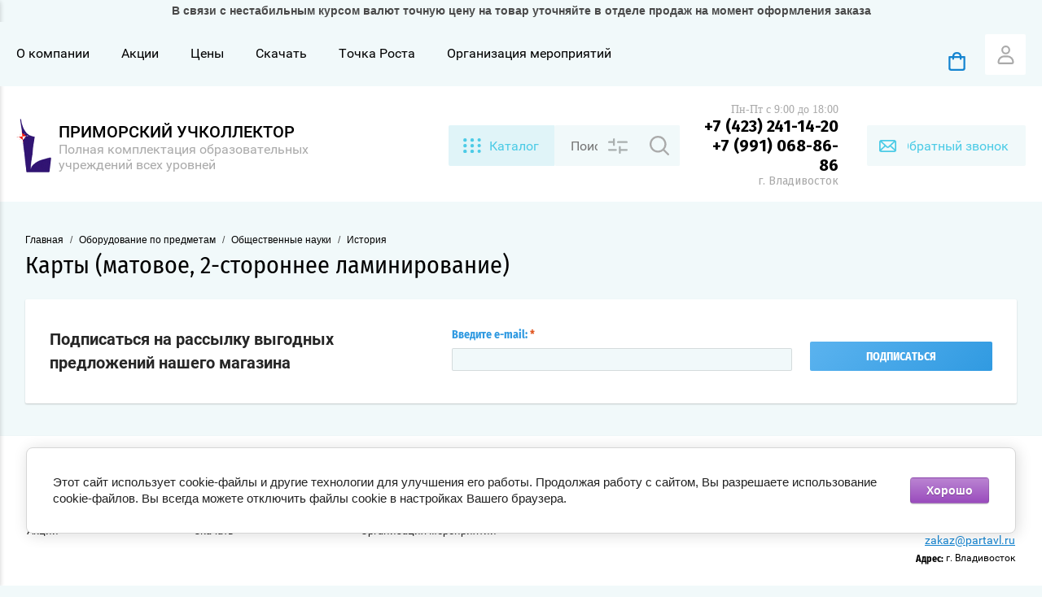

--- FILE ---
content_type: text/html; charset=utf-8
request_url: https://partavl.ru/store/folder/karty-matovoe-2-storonnee-laminirovanie
body_size: 58406
content:

	<!doctype html><html lang="ru" ><head><meta charset="utf-8"><meta name="robots" content="all"/><title>Карты (матовое, 2-стороннее ламинирование) </title>
<!-- assets.top -->
<meta property="og:title" content="Карты (матовое, 2-стороннее ламинирование)">
<meta name="twitter:title" content="Карты (матовое, 2-стороннее ламинирование)">
<meta property="og:description" content="Карты (матовое, 2-стороннее ламинирование)">
<meta name="twitter:description" content="Карты (матовое, 2-стороннее ламинирование)">
<meta property="og:image" content="https://partavl.ru/d/logo_inst.png">
<meta name="twitter:image" content="https://partavl.ru/d/logo_inst.png">
<meta property="og:image:width" content="350">
<meta property="og:image:height" content="350">
<meta property="og:type" content="website">
<meta property="og:url" content="https://partavl.ru/store/folder/karty-matovoe-2-storonnee-laminirovanie">
<meta property="og:site_name" content="Приморский учколлектор">
<meta name="twitter:card" content="summary">
<!-- /assets.top -->
<meta name="description" content="Карты (матовое, 2-стороннее ламинирование) "><meta name="keywords" content="Карты (матовое, 2-стороннее ламинирование) "><meta name="SKYPE_TOOLBAR" content="SKYPE_TOOLBAR_PARSER_COMPATIBLE"><meta name="viewport" content="width=device-width, initial-scale=1.0, maximum-scale=1.0, user-scalable=no"><meta name="format-detection" content="telephone=no"><meta http-equiv="x-rim-auto-match" content="none"><script src="/g/libs/jquery/1.10.2/jquery.min.js"></script>	<link rel="stylesheet" href="/g/css/styles_articles_tpl.css">
<meta name="yandex-verification" content="9688cd3bfda635b6" />

            <!-- 46b9544ffa2e5e73c3c971fe2ede35a5 -->
            <script src='/shared/s3/js/lang/ru.js'></script>
            <script src='/shared/s3/js/common.min.js'></script>
        <link rel='stylesheet' type='text/css' href='/shared/s3/css/calendar.css' /><link rel='stylesheet' type='text/css' href='/shared/highslide-4.1.13/highslide.min.css'/>
<script type='text/javascript' src='/shared/highslide-4.1.13/highslide-full.packed.js'></script>
<script type='text/javascript'>
hs.graphicsDir = '/shared/highslide-4.1.13/graphics/';
hs.outlineType = null;
hs.showCredits = false;
hs.lang={cssDirection:'ltr',loadingText:'Загрузка...',loadingTitle:'Кликните чтобы отменить',focusTitle:'Нажмите чтобы перенести вперёд',fullExpandTitle:'Увеличить',fullExpandText:'Полноэкранный',previousText:'Предыдущий',previousTitle:'Назад (стрелка влево)',nextText:'Далее',nextTitle:'Далее (стрелка вправо)',moveTitle:'Передвинуть',moveText:'Передвинуть',closeText:'Закрыть',closeTitle:'Закрыть (Esc)',resizeTitle:'Восстановить размер',playText:'Слайд-шоу',playTitle:'Слайд-шоу (пробел)',pauseText:'Пауза',pauseTitle:'Приостановить слайд-шоу (пробел)',number:'Изображение %1/%2',restoreTitle:'Нажмите чтобы посмотреть картинку, используйте мышь для перетаскивания. Используйте клавиши вперёд и назад'};</script>

<!--s3_require-->
<link rel="stylesheet" href="/g/basestyle/1.0.1/user/user.css" type="text/css"/>
<link rel="stylesheet" href="/g/basestyle/1.0.1/cookie.message/cookie.message.css" type="text/css"/>
<link rel="stylesheet" href="/g/basestyle/1.0.1/user/user.purple.css" type="text/css"/>
<script type="text/javascript" src="/g/basestyle/1.0.1/user/user.js" async></script>
<link rel="stylesheet" href="/g/basestyle/1.0.1/cookie.message/cookie.message.purple.css" type="text/css"/>
<script type="text/javascript" src="/g/basestyle/1.0.1/cookie.message/cookie.message.js" async></script>
<!--/s3_require-->

<!--s3_goal-->
<script src="/g/s3/goal/1.0.0/s3.goal.js"></script>
<script>new s3.Goal({map:[], goals: [], ecommerce:[]});</script>
<!--/s3_goal-->
			
		
		
		
			<link rel="stylesheet" type="text/css" href="/g/shop2v2/default/css/theme.less.css">		
			<script type="text/javascript" src="/g/printme.js"></script>
		<script type="text/javascript" src="/g/shop2v2/default/js/tpl.js"></script>
		<script type="text/javascript" src="/g/shop2v2/default/js/baron.min.js"></script>
		
			<script type="text/javascript" src="/g/shop2v2/default/js/shop2.2.min.js"></script>
		
	<script type="text/javascript">shop2.init({"productRefs": [],"apiHash": {"getPromoProducts":"ecf3b17bb940f027e59d0d157c9d99c4","getSearchMatches":"b9dae5523599adba23d9bb53258624eb","getFolderCustomFields":"f51c2292fb69543b05cfe83671b5e2b3","getProductListItem":"989f4f49b13eb9e0b43299d56660bae1","cartAddItem":"0f557c547c839f336e807a19820cfd0f","cartRemoveItem":"439c10b763a0a43800349cd48d31cfef","cartUpdate":"4e086dba9cfb3eb3414fadacc027c7e2","cartRemoveCoupon":"25b8168e19280f0f5737ddcda0859755","cartAddCoupon":"6b4b9fc873d9db5e380d30e8cc0ab35c","deliveryCalc":"4d0987e636ad0d4a4ece4ad9a68c035e","printOrder":"bc3a996fe85efcb4ca3cd40d8056986c","cancelOrder":"4ea15a78131062a04c3ffeae221a1b6c","cancelOrderNotify":"b9bbadb066fd4b4f2d9b2817593921a7","repeatOrder":"28c987860920102fb1361536e2a9c6b6","paymentMethods":"dc20c203b1fd566a7a215718516206a9","compare":"a00dc34c1f315816836fa119e4f47dba"},"hash": null,"verId": 1067451,"mode": "folder","step": "","uri": "/store","IMAGES_DIR": "/d/","my": {"show_sections":true,"buy_alias":"\u0412 \u043a\u043e\u0440\u0437\u0438\u043d\u0443","special_alias":"\u0410\u043a\u0446\u0438\u044f","pricelist_options_toggle":true,"pricelist_options_hide_alias":"\u0412\u0441\u0435 \u043f\u0430\u0440\u0430\u043c\u0435\u0442\u0440\u044b","pricelist_options_show_alias":"\u0421\u043a\u0440\u044b\u0442\u044c \u043f\u0430\u0440\u0430\u043c\u0435\u0442\u0440\u044b","hide_in_search":["name","text"],"collection_image_width":250,"collection_image_height":250,"new_alias":"\u041d\u043e\u0432\u0438\u043d\u043a\u0430","cart_image_width":220,"cart_image_height":220,"hide_article":false,"hide_vendor_in_list":false,"show_modifications_params":false,"gr_img_lazyload":true},"shop2_cart_order_payments": 1,"cf_margin_price_enabled": 0,"maps_yandex_key":"","maps_google_key":""});shop2.filter._pre_params = "&s[folder_id]=91060305";</script>
<style type="text/css">.product-item-thumb {width: 172px;}.product-item-thumb .product-image, .product-item-simple .product-image {height: 162px;width: 172px;}.product-item-thumb .product-amount .amount-title {width: 76px;}.product-item-thumb .product-price {width: 122px;}.shop2-product .product-side-l {width: 389px;}.shop2-product .product-image {height: 389px;width: 389px;}.shop2-product .product-thumbnails li {width: 119px;height: 119px;}</style>
<link rel="stylesheet" href="/g/css/styles_articles_tpl.css"><link rel="stylesheet" href="/t/v518/images/theme0/theme.scss.css"><link rel="preconnect" href="https://fonts.googleapis.com"><link rel="preconnect" href="https://fonts.gstatic.com" crossorigin><link href="https://fonts.googleapis.com/css2?family=Fira+Sans:ital,wght@0,100;0,200;0,300;0,400;0,500;0,600;0,700;0,800;0,900;1,100;1,200;1,300;1,400;1,500;1,600;1,700;1,800;1,900&display=swap" rel="stylesheet"><script src="/g/s3/misc/form/1.2.0/s3.form.js"></script><link rel="stylesheet" href="/t/v518/images/theme3/theme.scss.css"><link rel="stylesheet" href="/t/v518/images/css/addon_style.scss.css"><meta 
	name="sputnik-verification" 
	content="R8H4zPN13GD1ceyR"
/>


<!-- Yandex.Metrika counter -->
<script type="text/javascript" >
   (function(m,e,t,r,i,k,a){m[i]=m[i]||function(){(m[i].a=m[i].a||[]).push(arguments)};
   m[i].l=1*new Date();k=e.createElement(t),a=e.getElementsByTagName(t)[0],k.async=1,k.src=r,a.parentNode.insertBefore(k,a)})
   (window, document, "script", "https://mc.yandex.ru/metrika/tag.js", "ym");

   ym(87658465, "init", {
        clickmap:true,
        trackLinks:true,
        accurateTrackBounce:true,
        webvisor:true,
        ecommerce:"dataLayer"
   });
</script>
<noscript><div><img src="https://mc.yandex.ru/watch/87658465" style="position:absolute; left:-9999px;" alt="" /></div></noscript>
<!-- /Yandex.Metrika counter --><link rel="stylesheet" href="/t/v518/images/site.addons.scss.css"><link rel="stylesheet" href="/t/v518/images/first_screen.scss.css"><link rel="stylesheet" href="/t/images/css/shop_extra_styles.css"></head><body class="page-in card-page"  style="opacity: 0;">
	<script>
		$(function() {
	    
			$(window).on('load', function() {
				console.log('style');
				$('body').removeAttr('style');
			});
	    });
	</script>
	<div class="top_line"><strong><center>В связи с нестабильным курсом валют точную цену на товар уточняйте в отделе продаж на момент оформления заказа</center></strong></div><div class="left-panel-mobile"><div class="left-panel-mobile-in"><div class="close-panel"></div><div id="menu" class="mobile-left-panel slideout-menu"><div class="categories-wrap_mobile"><ul class="categories_mobile"><li class="categories_title mobile_title">КАТАЛОГ ТОВАРОВ</li><li class="sublevel"><a class="has_sublayer" href="/store/folder/doski-auditornye-molberty-i-prinadlezhnosti">Доски аудиторные, мольберты и принадлежности</a><ul><li class="parrent_name"><a href="/store/folder/doski-auditornye-molberty-i-prinadlezhnosti">Доски аудиторные, мольберты и принадлежности</a></li><li class="sublevel"><a class="has_sublayer" href="/store/folder/161704603">Доски аудиторные</a><ul><li class="parrent_name"><a href="/store/folder/161704603">Доски аудиторные</a></li><li ><a href="/store/folder/161820803">Одноэлементные</a></li><li ><a href="/internet-magazin/folder/dvuhelementnye">Двухэлементные</a></li><li ><a href="/store/folder/161810603">Трехэлементные</a></li><li ><a href="/store/folder/161779803">Пятиэлементные</a></li><li ><a href="/store/folder/161810803">Напольно - поворотные доски</a></li><li class="sublevel"><a class="has_sublayer" href="/store/folder/161778003">Мольберты</a><ul><li class="parrent_name"><a href="/store/folder/161778003">Мольберты</a></li><li ><a href="/store/folder/161778203">Односторонние</a></li><li ><a href="/store/folder/161778403">Двухсторонние</a></li></ul></li><li ><a href="/internet-magazin/folder/161780003">Доски для объявлений</a></li></ul></li><li ><a href="/store/folder/161810403">Классные инструменты</a></li><li class="sublevel"><a class="has_sublayer" href="/internet-magazin/folder/sistema-hraneniya-demonstracii-tablic-i-plakatov">Система хранения  демонстрации таблиц и плакатов</a><ul><li class="parrent_name"><a href="/internet-magazin/folder/sistema-hraneniya-demonstracii-tablic-i-plakatov">Система хранения  демонстрации таблиц и плакатов</a></li><li ><a href="/internet-magazin/folder/sistema-hraneniya">Система хранения</a></li><li ><a href="/internet-magazin/folder/razdvizhnaya-sistema-dosok">Раздвижная система досок</a></li></ul></li><li ><a href="/internet-magazin/folder/prinadlezhnosti-k-auditornym-doskam">Принадлежности к аудиторным доскам</a></li></ul></li><li class="sublevel"><a class="has_sublayer" href="/store/folder/uchenicheskaya-mebel">Ученическая мебель</a><ul><li class="parrent_name"><a href="/store/folder/uchenicheskaya-mebel">Ученическая мебель</a></li><li class="sublevel"><a class="has_sublayer" href="/internet-magazin/folder/mebel-dlya-uchebnyh-auditorij-i-vuzov">Мебель для учебных аудиторий и ВУЗов</a><ul><li class="parrent_name"><a href="/internet-magazin/folder/mebel-dlya-uchebnyh-auditorij-i-vuzov">Мебель для учебных аудиторий и ВУЗов</a></li><li ><a href="/internet-magazin/folder/skami-dlya-auditorij-i-kabinetov">Скамьи для аудиторий и кабинетов</a></li><li ><a href="/internet-magazin/folder/party-i-stoly-dlya-kabinetov-i-auditorij">Парты и столы для кабинетов и аудиторий</a></li></ul></li><li class="sublevel"><a class="has_sublayer" href="/store/folder/161837203">Мебель для учебных классов и аудиторий</a><ul><li class="parrent_name"><a href="/store/folder/161837203">Мебель для учебных классов и аудиторий</a></li><li class="sublevel"><a class="has_sublayer" href="/store/folder/161837403">Столы ученические</a><ul><li class="parrent_name"><a href="/store/folder/161837403">Столы ученические</a></li><li ><a href="/internet-magazin/folder/161837603">Столы двухместные нерегулируемые</a></li><li ><a href="/store/folder/161837803">Столы двухместные регулируемые</a></li><li ><a href="/store/folder/161838003">Столы одноместные нерегулируемые</a></li><li ><a href="/store/folder/161838203">Столы одноместные регулируемые</a></li><li ><a href="/internet-magazin/folder/stoly-uchenicheskie-raznye-neformatnye">Столы ученические разные неформатные</a></li><li ><a href="/internet-magazin/folder/dopolnitelnye-opcii-dlya-stolov">Дополнительные опции для столов</a></li></ul></li><li class="sublevel"><a class="has_sublayer" href="/store/folder/161842003">Столы преподавателей, руководителей</a><ul><li class="parrent_name"><a href="/store/folder/161842003">Столы преподавателей, руководителей</a></li><li ><a href="/store/folder/161842203">Столы преподователя</a></li><li ><a href="/store/folder/161842403">Столы руководителя</a></li></ul></li><li class="sublevel"><a class="has_sublayer" href="/store/folder/161842603">Стулья</a><ul><li class="parrent_name"><a href="/store/folder/161842603">Стулья</a></li><li ><a href="/store/folder/161842803">Стулья нерегулируемые</a></li><li ><a href="/store/folder/161843003">Стулья регулируемые</a></li><li ><a href="/internet-magazin/folder/stulya-raznye-neformatnye">Стулья разные неформатные</a></li></ul></li><li class="sublevel"><a class="has_sublayer" href="/store/folder/161843203">Шкафы</a><ul><li class="parrent_name"><a href="/store/folder/161843203">Шкафы</a></li><li ><a href="/store/folder/161843603">Шкаф для журналов</a></li><li ><a href="/store/folder/161843803">Шкаф с выдвижными полками</a></li><li ><a href="/store/folder/161844003">Шкаф стеллаж</a></li><li ><a href="/store/folder/161844203">Шкаф тумба</a></li><li ><a href="/store/folder/161844403">Шкафы для одежды</a></li><li ><a href="/store/folder/161844603">Шкафы для учебных пособий</a></li><li ><a href="/store/folder/129996904">Шкафы разные</a></li></ul></li><li ><a href="/store/folder/129747304">Кабинет руководителя</a></li></ul></li><li class="sublevel"><a class="has_sublayer" href="/store/folder/161895003">Мебель для специализиованных классов</a><ul><li class="parrent_name"><a href="/store/folder/161895003">Мебель для специализиованных классов</a></li><li class="sublevel"><a class="has_sublayer" href="/store/folder/161895203">Мебель для кабинета трудового обучения</a><ul><li class="parrent_name"><a href="/store/folder/161895203">Мебель для кабинета трудового обучения</a></li><li ><a href="/store/folder/161895403">Верстаки слесарные</a></li><li ><a href="/store/folder/161895603">Верстаки столярные</a></li><li ><a href="/store/folder/161895803">Верстаки комбинированные</a></li><li ><a href="/store/folder/161896003">Табуреты</a></li><li ><a href="/store/folder/161896203">Защитные перегородки</a></li></ul></li><li class="sublevel"><a class="has_sublayer" href="/store/folder/161896403">Мебель для кабинета физики</a><ul><li class="parrent_name"><a href="/store/folder/161896403">Мебель для кабинета физики</a></li><li ><a href="/store/folder/161896603">Столы демонстрационные</a></li><li ><a href="/store/folder/161896803">Столы лабораторные</a></li><li ><a href="/store/folder/161897003">Зоны демонстрационные</a></li></ul></li><li class="sublevel"><a class="has_sublayer" href="/store/folder/161897203">Мебель для кабинета химии</a><ul><li class="parrent_name"><a href="/store/folder/161897203">Мебель для кабинета химии</a></li><li ><a href="/store/folder/161897403">Вытяжные шкафы</a></li><li ><a href="/store/folder/161897603">Зоны демонстрационные</a></li><li ><a href="/store/folder/161897803">Столы демонстрационные</a></li><li ><a href="/store/folder/161898003">Столы лабораторные</a></li><li ><a href="/store/folder/161898203">Столы лаборантские</a></li><li ><a href="/store/folder/161898403">Тумбы-мойки</a></li></ul></li><li class="sublevel"><a class="has_sublayer" href="/store/folder/161898603">Мебель для кабинета черчения и рисования</a><ul><li class="parrent_name"><a href="/store/folder/161898603">Мебель для кабинета черчения и рисования</a></li><li ><a href="/store/folder/161898803">Столы для черчения</a></li></ul></li><li class="sublevel"><a class="has_sublayer" href="/store/folder/161899003">Мебель для компьютерного класса</a><ul><li class="parrent_name"><a href="/store/folder/161899003">Мебель для компьютерного класса</a></li><li ><a href="/store/folder/161899203">Столы компьютерные</a></li></ul></li><li class="sublevel"><a class="has_sublayer" href="/store/folder/161899403">Мебель для лингафонного кабинета</a><ul><li class="parrent_name"><a href="/store/folder/161899403">Мебель для лингафонного кабинета</a></li><li ><a href="/store/folder/161899603">Столы для лингафонного кабинета</a></li></ul></li><li ><a href="/store/folder/161899803">Мебель для логопеда и психолога</a></li><li ><a href="/store/folder/161900203">Мебель для спортивного зала</a></li></ul></li><li class="sublevel"><a class="has_sublayer" href="/store/folder/161894403">Мебель для столовой</a><ul><li class="parrent_name"><a href="/store/folder/161894403">Мебель для столовой</a></li><li ><a href="/store/folder/161894603">Столы обеденные для столовой</a></li><li ><a href="/internet-magazin/folder/161894803">Скамьи и табуреты для столовой</a></li></ul></li><li class="sublevel"><a class="has_sublayer" href="/store/folder/161901403">Мебель для библиотеки</a><ul><li class="parrent_name"><a href="/store/folder/161901403">Мебель для библиотеки</a></li><li ><a href="/store/folder/161901603">Стол аудиторный</a></li><li ><a href="/store/folder/161901803">Стол-барьер</a></li><li ><a href="/store/folder/161902003">Шкафы</a></li></ul></li><li class="sublevel"><a class="has_sublayer" href="/store/folder/161902203">Мебель для актового зала</a><ul><li class="parrent_name"><a href="/store/folder/161902203">Мебель для актового зала</a></li><li class="sublevel"><a class="has_sublayer" href="/store/folder/161902403">Блоки стульев</a><ul><li class="parrent_name"><a href="/store/folder/161902403">Блоки стульев</a></li><li ><a href="/store/folder/161902603">Неоткидные</a></li><li ><a href="/store/folder/161902803">Откидные</a></li><li ><a href="/store/folder/161903003">С пюпитрами</a></li></ul></li><li ><a href="/store/folder/161903203">Подставка-кафедра для актовых залов</a></li></ul></li><li class="sublevel"><a class="has_sublayer" href="/store/folder/161903403">Мебель для гардеробов и холлов</a><ul><li class="parrent_name"><a href="/store/folder/161903403">Мебель для гардеробов и холлов</a></li><li ><a href="/internet-magazin/folder/divan">Диваны</a></li><li ><a href="/store/folder/161903603">Банкетки для гардеробных</a></li><li ><a href="/store/folder/161903803">Вешалки напольные для гардеробных</a></li><li ><a href="/store/folder/161904003">Настенные вешалки для гардеробных</a></li></ul></li><li class="sublevel"><a class="has_sublayer" href="/store/folder/161904203">Кровати и прикроватные тумбы</a><ul><li class="parrent_name"><a href="/store/folder/161904203">Кровати и прикроватные тумбы</a></li><li ><a href="/store/folder/161904403">Кровати</a></li><li ><a href="/store/folder/161904603">Тумбы прикроватные</a></li></ul></li></ul></li><li class="sublevel"><a class="has_sublayer" href="/store/folder/detskaya-mebel">Детская мебель</a><ul><li class="parrent_name"><a href="/store/folder/detskaya-mebel">Детская мебель</a></li><li ><a href="/store/folder/172900603">Столы</a></li><li ><a href="/internet-magazin/folder/172902003">Стульчики и табуреты</a></li><li ><a href="/store/folder/172901203">Дидактические столы и стеллажи</a></li><li ><a href="/internet-magazin/folder/172900403">Детские стенки, шкафы</a></li><li ><a href="/store/folder/172900803">Игровая мебель</a></li><li ><a href="/store/folder/172901003">В кабинет естествознания</a></li><li ><a href="/store/folder/172901403">Для приема пищи</a></li><li ><a href="/store/folder/172901603">Для спален</a></li><li ><a href="/store/folder/172902203">Для ИЗО, мольберты</a></li><li ><a href="/store/folder/172901803">Для туалетной комнаты</a></li><li ><a href="/internet-magazin/folder/dlya-razdevalnyh-komnat">Для раздевальных комнат</a></li><li ><a href="/internet-magazin/folder/dlya-logopeda">Для логопеда и психолога</a></li><li ><a href="/internet-magazin/folder/modulnaya-mebel-dlya-konstruirovaniya-i-robototehniki">Модульная мебель для конструирования и робототехники</a></li><li ><a href="/store/folder/myagkaya-mebel-kosmos">Мягкая мебель &quot;Космос&quot;</a></li></ul></li><li class="sublevel"><a class="has_sublayer" href="/internet-magazin/folder/mebelnye-resheniya">Современные мебельные решения</a><ul><li class="parrent_name"><a href="/internet-magazin/folder/mebelnye-resheniya">Современные мебельные решения</a></li><li ><a href="/store/folder/doshkolnaya-mebel">Дошкольная мебель</a></li><li class="sublevel"><a class="has_sublayer" href="/internet-magazin/folder/shkolnaya-mebel">Школьная мебель</a><ul><li class="parrent_name"><a href="/internet-magazin/folder/shkolnaya-mebel">Школьная мебель</a></li><li ><a href="/store/folder/seriya-biblioteka">Серия Библиотека</a></li><li ><a href="/store/folder/klass-budushchego">Класс будущего</a></li><li ><a href="/store/folder/klass-obshchej-napravlennosti">Класс общей направленности</a></li><li ><a href="/store/folder/seriya-laboratoriya">Серия Лаборатория</a></li><li ><a href="/store/folder/seriya-lektorij">Серия Лекторий</a></li><li ><a href="/store/folder/seriya-obshchezhitie">Серия Общежитие</a></li><li ><a href="/store/folder/seriya-praktika">Серия Практика</a></li><li ><a href="/store/folder/seriya-stolovaya">Серия Столовая</a></li><li ><a href="/store/folder/seriya-transformer">Серия Трансформер</a></li><li ><a href="/store/folder/utilitarnyj-stil">Утилитарный стиль</a></li><li class="sublevel"><a class="has_sublayer" href="/store/folder/uchenicheskie-stoly-i-stulya">Ученические столы и стулья</a><ul><li class="parrent_name"><a href="/store/folder/uchenicheskie-stoly-i-stulya">Ученические столы и стулья</a></li><li ><a href="/store/folder/stoly-uchenicheskie">Столы ученические</a></li><li ><a href="/store/folder/uchenicheskie-stulya">Стулья ученические</a></li></ul></li><li class="sublevel"><a class="has_sublayer" href="/internet-magazin/folder/seriya-fresh">Серия Фреш</a><ul><li class="parrent_name"><a href="/internet-magazin/folder/seriya-fresh">Серия Фреш</a></li><li ><a href="/internet-magazin/folder/sistemy-hraneniya">Системы хранения</a></li><li ><a href="/internet-magazin/folder/stoly-rabochie">Столы рабочие</a></li></ul></li></ul></li><li class="sublevel"><a class="has_sublayer" href="/internet-magazin/folder/mnogofunkcionalnaya-shkolnaya-doska-i-tumby-pod-dosku">Многофункциональная школьная доска и тумбы под доску</a><ul><li class="parrent_name"><a href="/internet-magazin/folder/mnogofunkcionalnaya-shkolnaya-doska-i-tumby-pod-dosku">Многофункциональная школьная доска и тумбы под доску</a></li><li ><a href="/internet-magazin/folder/tumby-pod-dosku">Тумбы под доску</a></li></ul></li><li ><a href="/store/folder/myagkie-moduli">Мягкие модули</a></li></ul></li><li class="sublevel"><a class="has_sublayer" href="/internet-magazin/folder/161838803">Оборудование по предметам</a><ul><li class="parrent_name"><a href="/internet-magazin/folder/161838803">Оборудование по предметам</a></li><li class="sublevel"><a class="has_sublayer" href="/store/folder/detskoe-obuchayushchee-oborudovanie-dlya-dou-i-shkol">Детское обучающее оборудование для ДОУ и Школ</a><ul><li class="parrent_name"><a href="/store/folder/detskoe-obuchayushchee-oborudovanie-dlya-dou-i-shkol">Детское обучающее оборудование для ДОУ и Школ</a></li><li ><a href="/store/folder/meteostancii">Метеостанции</a></li><li ><a href="/store/folder/avtogorodki">Автогородки</a></li><li ><a href="/store/folder/shahmaty-i-shashki">Шахматы и шашки</a></li><li ><a href="/store/folder/patrioticheskaya-ploshchadka">Патриотическая площадка</a></li><li ><a href="/store/folder/logicheskie-igry">Логические игры</a></li><li ><a href="/store/folder/nastennye-mozaiki">Настенные мозаики</a></li></ul></li><li class="sublevel"><a class="has_sublayer" href="/internet-magazin/folder/finansovoe-vospitanie-programma-fgos">Финансовое воспитание - программа ФГОС</a><ul><li class="parrent_name"><a href="/internet-magazin/folder/finansovoe-vospitanie-programma-fgos">Финансовое воспитание - программа ФГОС</a></li><li ><a href="/internet-magazin/folder/dlya-detskih-sadov">Готовые решения для детских садов</a></li><li ><a href="/internet-magazin/folder/dlya-shkol">Готовые решения для школ</a></li></ul></li><li class="sublevel"><a class="has_sublayer" href="/store/folder/kabinet-psihologa">Кабинет психолога</a><ul><li class="parrent_name"><a href="/store/folder/kabinet-psihologa">Кабинет психолога</a></li><li ><a href="/store/folder/tehnicheskie-sredstva-obucheniya-9">Технические средства обучения</a></li><li ><a href="/store/folder/nabor-psihologa-s-elektronnym-obrazovatelnym-modulem">Набор психолога с электронным образовательным модулем</a></li><li ><a href="/store/folder/diagnosticheskie-materialy-psihomotorika-sensorika">Диагностические материалы, психомоторика, сенсорика</a></li><li ><a href="/store/folder/nabor-igrushek-i-nastolnyh-igr">Набор игрушек и настольных игр</a></li><li ><a href="/store/folder/materialy-dlya-detskogo-tvorchestva">Материалы для детского творчества</a></li><li ><a href="/store/folder/stendy">Стенды</a></li></ul></li><li class="sublevel"><a class="has_sublayer" href="/store/folder/doshkolnoe-obrazovanie">Дошкольное образование</a><ul><li class="parrent_name"><a href="/store/folder/doshkolnoe-obrazovanie">Дошкольное образование</a></li><li class="sublevel"><a class="has_sublayer" href="/store/folder/vtoraya-mladshaya-gruppa-3-4">Вторая младшая группа (3-4)</a><ul><li class="parrent_name"><a href="/store/folder/vtoraya-mladshaya-gruppa-3-4">Вторая младшая группа (3-4)</a></li><li ><a href="/store/folder/tehnicheskie-sredstva-obucheniya-10">Технические средства обучения</a></li><li class="sublevel"><a class="has_sublayer" href="/store/folder/informacionno-metodicheskie-posobiya">Информационно-методические пособия</a><ul><li class="parrent_name"><a href="/store/folder/informacionno-metodicheskie-posobiya">Информационно-методические пособия</a></li><li ><a href="/store/folder/multimedijnye-posobiya">Мультимедийные пособия</a></li><li ><a href="/store/folder/stendy-1">Стенды</a></li></ul></li><li ><a href="/store/folder/razvivayushchie-konstruktory">Развивающие конструкторы</a></li><li ><a href="/store/folder/interaktivnye-razvivayushchie-posobiya">Интерактивные развивающие пособия</a></li><li class="sublevel"><a class="has_sublayer" href="/store/folder/poznavatelnoe-razvitie">Познавательное развитие</a><ul><li class="parrent_name"><a href="/store/folder/poznavatelnoe-razvitie">Познавательное развитие</a></li><li ><a href="/store/folder/igry-s-pravilami">Игры с правилами</a></li><li ><a href="/store/folder/nabory-dlya-eksperimentirovaniya">Наборы для экспериментирования</a></li><li ><a href="/store/folder/nabory-dlya-znakomstva-s-okruzhayushchim-mirom">Наборы для знакомства с окружающим миром</a></li><li ><a href="/store/folder/nabory-dlya-formirovaniya-elementarnyh-matematicheskih-predstavlenij">Наборы для формирования элементарных математических представлений</a></li><li ><a href="/store/folder/nabory-dlya-konstruirovaniya">Наборы для конструирования</a></li><li ><a href="/store/folder/nabory-s-funkciej-samoproverki">Наборы с функцией самопроверки</a></li></ul></li><li class="sublevel"><a class="has_sublayer" href="/store/folder/rechevoe-razvitie">Речевое развитие</a><ul><li class="parrent_name"><a href="/store/folder/rechevoe-razvitie">Речевое развитие</a></li><li ><a href="/store/folder/nabory-dlya-razvitiya-rechi-i-obucheniya-gramote">Наборы для развития речи и обучения грамоте</a></li><li ><a href="/store/folder/nabory-dlya-teatralnoj-deyatelnosti">Наборы для театральной деятельности</a></li></ul></li><li class="sublevel"><a class="has_sublayer" href="/store/folder/socialno-kommunikativnoe-razvitie">Социально-коммуникативное развитие</a><ul><li class="parrent_name"><a href="/store/folder/socialno-kommunikativnoe-razvitie">Социально-коммуникативное развитие</a></li><li ><a href="/store/folder/igry-s-pravilami-1">Игры с правилами</a></li><li ><a href="/store/folder/nabory-dlya-igrovoj-deyatelnosti">Наборы для игровой деятельности</a></li><li ><a href="/store/folder/didakticheskie-igrovye-nabory">Дидактические игровые наборы</a></li><li ><a href="/store/folder/mnogofunkcionalnye-igrovye-nabory">Многофункциональные игровые наборы</a></li></ul></li><li class="sublevel"><a class="has_sublayer" href="/store/folder/hudozhestvenno-esteticheskoe-razvitie">Художественно-эстетическое развитие</a><ul><li class="parrent_name"><a href="/store/folder/hudozhestvenno-esteticheskoe-razvitie">Художественно-эстетическое развитие</a></li><li class="sublevel"><a class="has_sublayer" href="/store/folder/muzyka-1">Музыка</a><ul><li class="parrent_name"><a href="/store/folder/muzyka-1">Музыка</a></li><li ><a href="/store/folder/muzykalnye-instrumenty">Музыкальные инструменты</a></li><li ><a href="/store/folder/didakticheskie-posobiya">Дидактические пособия</a></li></ul></li><li class="sublevel"><a class="has_sublayer" href="/store/folder/izo">ИЗО</a><ul><li class="parrent_name"><a href="/store/folder/izo">ИЗО</a></li><li ><a href="/store/folder/igrovye-nabory">Игровые наборы</a></li></ul></li><li ><a href="/store/folder/konstruirovanie">Конструирование</a></li></ul></li><li class="sublevel"><a class="has_sublayer" href="/store/folder/fizicheskoe-razvitie">Физическое развитие</a><ul><li class="parrent_name"><a href="/store/folder/fizicheskoe-razvitie">Физическое развитие</a></li><li ><a href="/store/folder/podvizhnye-igry">Подвижные игры</a></li></ul></li></ul></li><li class="sublevel"><a class="has_sublayer" href="/store/folder/srednyaya-gruppa-4-5">Средняя группа (4-5)</a><ul><li class="parrent_name"><a href="/store/folder/srednyaya-gruppa-4-5">Средняя группа (4-5)</a></li><li ><a href="/store/folder/tehnicheskie-sredstva-obucheniya-11">Технические средства обучения</a></li><li class="sublevel"><a class="has_sublayer" href="/store/folder/informacionno-metodicheskie-posobiya-1">Информационно-методические пособия</a><ul><li class="parrent_name"><a href="/store/folder/informacionno-metodicheskie-posobiya-1">Информационно-методические пособия</a></li><li ><a href="/store/folder/multimedijnye-posobiya-1">Мультимедийные пособия</a></li><li ><a href="/store/folder/stendy-2">Стенды</a></li></ul></li><li ><a href="/store/folder/razvivayushchie-konstruktory-1">Развивающие конструкторы</a></li><li ><a href="/store/folder/interaktivnye-razvivayushchie-posobiya-1">Интерактивные развивающие пособия</a></li><li class="sublevel"><a class="has_sublayer" href="/store/folder/poznavatelnoe-razvitie-1">Познавательное развитие</a><ul><li class="parrent_name"><a href="/store/folder/poznavatelnoe-razvitie-1">Познавательное развитие</a></li><li ><a href="/store/folder/igry-s-pravilami-2">Игры с правилами</a></li><li ><a href="/store/folder/nabory-dlya-eksperimentirovaniya-1">Наборы для экспериментирования</a></li><li ><a href="/store/folder/nabory-dlya-znakomstva-s-okruzhayushchim-mirom-1">Наборы для знакомства с окружающим миром</a></li><li ><a href="/store/folder/nabory-dlya-formirovaniya-elementarnyh-matematicheskih-predstavlenij-1">Наборы для формирования элементарных математических представлений</a></li><li ><a href="/store/folder/nabory-dlya-konstruirovaniya-1">Наборы для конструирования</a></li><li ><a href="/store/folder/nabory-s-funkciej-samoproverki-1">Наборы с функцией самопроверки</a></li></ul></li><li class="sublevel"><a class="has_sublayer" href="/store/folder/rechevoe-razvitie-1">Речевое развитие</a><ul><li class="parrent_name"><a href="/store/folder/rechevoe-razvitie-1">Речевое развитие</a></li><li ><a href="/store/folder/nabory-dlya-razvitiya-rechi-i-obucheniya-gramote-1">Наборы для развития речи и обучения грамоте</a></li><li ><a href="/store/folder/nabory-dlya-teatralnoj-deyatelnosti-1">Наборы для театральной деятельности</a></li></ul></li><li class="sublevel"><a class="has_sublayer" href="/store/folder/socialno-kommunikativnoe-razvitie-1">Социально-коммуникативное развитие</a><ul><li class="parrent_name"><a href="/store/folder/socialno-kommunikativnoe-razvitie-1">Социально-коммуникативное развитие</a></li><li ><a href="/store/folder/igry-s-pravilami-3">Игры с правилами</a></li><li ><a href="/store/folder/nabory-dlya-igrovoj-deyatelnosti-1">Наборы для игровой деятельности</a></li><li ><a href="/store/folder/didakticheskie-igrovye-nabory-1">Дидактические игровые наборы</a></li><li ><a href="/store/folder/mnogofunkcionalnye-igrovye-nabory-1">Многофункциональные игровые наборы</a></li></ul></li><li class="sublevel"><a class="has_sublayer" href="/store/folder/hudozhestvenno-esteticheskoe-razvitie-1">Художественно-эстетическое развитие</a><ul><li class="parrent_name"><a href="/store/folder/hudozhestvenno-esteticheskoe-razvitie-1">Художественно-эстетическое развитие</a></li><li class="sublevel"><a class="has_sublayer" href="/store/folder/muzyka-2">Музыка</a><ul><li class="parrent_name"><a href="/store/folder/muzyka-2">Музыка</a></li><li ><a href="/store/folder/muzykalnye-instrumenty-1">Музыкальные инструменты</a></li><li ><a href="/store/folder/igry-s-pravilami-4">Игры с правилами</a></li><li ><a href="/store/folder/didakticheskie-posobiya-1">Дидактические пособия</a></li></ul></li><li class="sublevel"><a class="has_sublayer" href="/store/folder/izo-1">ИЗО</a><ul><li class="parrent_name"><a href="/store/folder/izo-1">ИЗО</a></li><li ><a href="/store/folder/igrovye-nabory-1">Игровые наборы</a></li></ul></li><li ><a href="/store/folder/konstruirovanie-1">Конструирование</a></li></ul></li><li class="sublevel"><a class="has_sublayer" href="/store/folder/fizicheskoe-razvitie-1">Физическое развитие</a><ul><li class="parrent_name"><a href="/store/folder/fizicheskoe-razvitie-1">Физическое развитие</a></li><li ><a href="/store/folder/podvizhnye-igry-1">Подвижные игры</a></li></ul></li></ul></li><li class="sublevel"><a class="has_sublayer" href="/store/folder/starshaya-gruppa-5-6">Старшая группа (5-6)</a><ul><li class="parrent_name"><a href="/store/folder/starshaya-gruppa-5-6">Старшая группа (5-6)</a></li><li ><a href="/store/folder/tehnicheskie-sredstva-obucheniya-12">Технические средства обучения</a></li><li class="sublevel"><a class="has_sublayer" href="/store/folder/informacionno-metodicheskie-posobiya-2">Информационно-методические пособия</a><ul><li class="parrent_name"><a href="/store/folder/informacionno-metodicheskie-posobiya-2">Информационно-методические пособия</a></li><li ><a href="/store/folder/multimedijnye-posobiya-2">Мультимедийные пособия</a></li><li ><a href="/store/folder/stendy-3">Стенды</a></li></ul></li><li ><a href="/store/folder/razvivayushchie-konstruktory-2">Развивающие конструкторы</a></li><li ><a href="/store/folder/interaktivnye-razvivayushchie-posobiya-2">Интерактивные развивающие пособия</a></li><li class="sublevel"><a class="has_sublayer" href="/store/folder/poznavatelnoe-razvitie-2">Познавательное развитие</a><ul><li class="parrent_name"><a href="/store/folder/poznavatelnoe-razvitie-2">Познавательное развитие</a></li><li ><a href="/store/folder/igry-s-pravilami-5">Игры с правилами</a></li><li ><a href="/store/folder/nabory-dlya-eksperimentirovaniya-2">Наборы для экспериментирования</a></li><li ><a href="/store/folder/nabory-dlya-znakomstva-s-okruzhayushchim-mirom-2">Наборы для знакомства с окружающим миром</a></li><li ><a href="/store/folder/nabory-dlya-formirovaniya-elementarnyh-matematicheskih-predstavlenij-2">Наборы для формирования элементарных математических представлений</a></li><li ><a href="/store/folder/nabory-dlya-konstruirovaniya-2">Наборы для конструирования</a></li><li ><a href="/store/folder/nabory-s-funkciej-samoproverki-2">Наборы с функцией самопроверки</a></li></ul></li><li class="sublevel"><a class="has_sublayer" href="/store/folder/rechevoe-razvitie-2">Речевое развитие</a><ul><li class="parrent_name"><a href="/store/folder/rechevoe-razvitie-2">Речевое развитие</a></li><li ><a href="/store/folder/nabory-dlya-razvitiya-rechi-i-obucheniya-gramote-2">Наборы для развития речи и обучения грамоте</a></li><li ><a href="/store/folder/nabory-dlya-teatralnoj-deyatelnosti-2">Наборы для театральной деятельности</a></li></ul></li><li class="sublevel"><a class="has_sublayer" href="/store/folder/socialno-kommunikativnoe-razvitie-2">Социально-коммуникативное развитие</a><ul><li class="parrent_name"><a href="/store/folder/socialno-kommunikativnoe-razvitie-2">Социально-коммуникативное развитие</a></li><li ><a href="/store/folder/igry-s-pravilami-6">Игры с правилами</a></li><li ><a href="/store/folder/nabory-dlya-igrovoj-deyatelnosti-2">Наборы для игровой деятельности</a></li><li ><a href="/store/folder/didakticheskie-igrovye-nabory-2">Дидактические игровые наборы</a></li><li ><a href="/store/folder/mnogofunkcionalnye-igrovye-nabory-2">Многофункциональные игровые наборы</a></li></ul></li><li class="sublevel"><a class="has_sublayer" href="/store/folder/hudozhestvenno-esteticheskoe-razvitie-2">Художественно-эстетическое развитие</a><ul><li class="parrent_name"><a href="/store/folder/hudozhestvenno-esteticheskoe-razvitie-2">Художественно-эстетическое развитие</a></li><li class="sublevel"><a class="has_sublayer" href="/store/folder/muzyka-3">Музыка</a><ul><li class="parrent_name"><a href="/store/folder/muzyka-3">Музыка</a></li><li ><a href="/store/folder/muzykalnye-instrumenty-2">Музыкальные инструменты</a></li><li ><a href="/store/folder/igry-s-pravilami-7">Игры с правилами</a></li><li ><a href="/store/folder/didakticheskie-posobiya-2">Дидактические пособия</a></li></ul></li><li class="sublevel"><a class="has_sublayer" href="/store/folder/izo-2">ИЗО</a><ul><li class="parrent_name"><a href="/store/folder/izo-2">ИЗО</a></li><li ><a href="/store/folder/igrovye-nabory-2">Игровые наборы</a></li></ul></li><li ><a href="/store/folder/konstruirovanie-2">Конструирование</a></li></ul></li><li class="sublevel"><a class="has_sublayer" href="/store/folder/fizicheskoe-razvitie-2">Физическое развитие</a><ul><li class="parrent_name"><a href="/store/folder/fizicheskoe-razvitie-2">Физическое развитие</a></li><li ><a href="/store/folder/podvizhnye-igry-2">Подвижные игры</a></li></ul></li></ul></li><li class="sublevel"><a class="has_sublayer" href="/store/folder/podgotovitelnaya-gruppa-6-7">Подготовительная группа (6-7)</a><ul><li class="parrent_name"><a href="/store/folder/podgotovitelnaya-gruppa-6-7">Подготовительная группа (6-7)</a></li><li ><a href="/store/folder/tehnicheskie-sredstva-obucheniya-13">Технические средства обучения</a></li><li class="sublevel"><a class="has_sublayer" href="/store/folder/informacionno-metodicheskie-posobiya-3">Информационно-методические пособия</a><ul><li class="parrent_name"><a href="/store/folder/informacionno-metodicheskie-posobiya-3">Информационно-методические пособия</a></li><li ><a href="/store/folder/multimedijnye-posobiya-3">Мультимедийные пособия</a></li><li ><a href="/store/folder/stendy-4">Стенды</a></li></ul></li><li ><a href="/store/folder/razvivayushchie-konstruktory-3">Развивающие конструкторы</a></li><li ><a href="/store/folder/interaktivnye-razvivayushchie-posobiya-3">Интерактивные развивающие пособия</a></li><li class="sublevel"><a class="has_sublayer" href="/store/folder/poznavatelnoe-razvitie-3">Познавательное развитие</a><ul><li class="parrent_name"><a href="/store/folder/poznavatelnoe-razvitie-3">Познавательное развитие</a></li><li ><a href="/store/folder/igry-s-pravilami-8">Игры с правилами</a></li><li ><a href="/store/folder/nabory-dlya-eksperimentirovaniya-3">Наборы для экспериментирования</a></li><li ><a href="/store/folder/nabory-dlya-znakomstva-s-okruzhayushchim-mirom-3">Наборы для знакомства с окружающим миром</a></li><li ><a href="/store/folder/nabory-dlya-formirovaniya-elementarnyh-matematicheskih-predstavlenij-3">Наборы для формирования элементарных математических представлений</a></li><li ><a href="/store/folder/nabory-dlya-konstruirovaniya-3">Наборы для конструирования</a></li><li ><a href="/store/folder/nabory-s-funkciej-samoproverki-3">Наборы с функцией самопроверки</a></li></ul></li><li class="sublevel"><a class="has_sublayer" href="/store/folder/rechevoe-razvitie-3">Речевое развитие</a><ul><li class="parrent_name"><a href="/store/folder/rechevoe-razvitie-3">Речевое развитие</a></li><li ><a href="/store/folder/nabory-dlya-razvitiya-rechi-i-obucheniya-gramote-3">Наборы для развития речи и обучения грамоте</a></li><li ><a href="/store/folder/nabory-dlya-teatralnoj-deyatelnosti-3">Наборы для театральной деятельности</a></li></ul></li><li class="sublevel"><a class="has_sublayer" href="/store/folder/socialno-kommunikativnoe-razvitie-3">Социально-коммуникативное развитие</a><ul><li class="parrent_name"><a href="/store/folder/socialno-kommunikativnoe-razvitie-3">Социально-коммуникативное развитие</a></li><li ><a href="/store/folder/igry-s-pravilami-9">Игры с правилами</a></li><li ><a href="/store/folder/nabory-dlya-igrovoj-deyatelnosti-3">Наборы для игровой деятельности</a></li><li ><a href="/store/folder/didakticheskie-igrovye-nabory-3">Дидактические игровые наборы</a></li><li ><a href="/store/folder/mnogofunkcionalnye-igrovye-nabory-3">Многофункциональные игровые наборы</a></li></ul></li><li class="sublevel"><a class="has_sublayer" href="/store/folder/hudozhestvenno-esteticheskoe-razvitie-3">Художественно-эстетическое развитие</a><ul><li class="parrent_name"><a href="/store/folder/hudozhestvenno-esteticheskoe-razvitie-3">Художественно-эстетическое развитие</a></li><li class="sublevel"><a class="has_sublayer" href="/store/folder/muzyka-4">Музыка</a><ul><li class="parrent_name"><a href="/store/folder/muzyka-4">Музыка</a></li><li ><a href="/store/folder/muzykalnye-instrumenty-3">Музыкальные инструменты</a></li><li ><a href="/store/folder/igry-s-pravilami-10">Игры с правилами</a></li><li ><a href="/store/folder/didakticheskie-posobiya-3">Дидактические пособия</a></li></ul></li><li class="sublevel"><a class="has_sublayer" href="/store/folder/izo-3">ИЗО</a><ul><li class="parrent_name"><a href="/store/folder/izo-3">ИЗО</a></li><li ><a href="/store/folder/igrovye-nabory-3">Игровые наборы</a></li></ul></li><li ><a href="/store/folder/konstruirovanie-3">Конструирование</a></li></ul></li><li class="sublevel"><a class="has_sublayer" href="/store/folder/fizicheskoe-razvitie-3">Физическое развитие</a><ul><li class="parrent_name"><a href="/store/folder/fizicheskoe-razvitie-3">Физическое развитие</a></li><li ><a href="/store/folder/podvizhnye-igry-3">Подвижные игры</a></li></ul></li></ul></li></ul></li><li class="sublevel"><a class="has_sublayer" href="/store/folder/nachalnaya-shkola">Начальная школа</a><ul><li class="parrent_name"><a href="/store/folder/nachalnaya-shkola">Начальная школа</a></li><li ><a href="/store/folder/tehnicheskie-sredstva-obucheniya">Технические средства обучения</a></li><li class="sublevel"><a class="has_sublayer" href="/store/folder/filologiya-1">Филология</a><ul><li class="parrent_name"><a href="/store/folder/filologiya-1">Филология</a></li><li class="sublevel"><a class="has_sublayer" href="/store/folder/rusckij-yazyk">Русcкий язык</a><ul><li class="parrent_name"><a href="/store/folder/rusckij-yazyk">Русcкий язык</a></li><li ><a href="/store/folder/interaktivnye-naglyadnye-kompleksy">Интерактивные наглядные комплексы</a></li><li ><a href="/store/folder/interaktivnye-uchebnye-posobiya">Интерактивные учебные пособия</a></li><li ><a href="/store/folder/pechatnye-posobiya-demonstracionnye">Печатные пособия демонстрационные</a></li><li ><a href="/store/folder/razdatochnye-posobiya">Раздаточные пособия</a></li></ul></li><li class="sublevel"><a class="has_sublayer" href="/store/folder/literaturnoe-chtenie">Литературное чтение</a><ul><li class="parrent_name"><a href="/store/folder/literaturnoe-chtenie">Литературное чтение</a></li><li ><a href="/store/folder/pechatnye-posobiya-demonstracionnye-1">Печатные пособия демонстрационные</a></li><li ><a href="/store/folder/interaktivnye-uchebnye-posobiya-1">Интерактивные учебные пособия</a></li><li ><a href="/store/folder/razdatochnye-posobiya-1">Раздаточные пособия</a></li></ul></li><li ><a href="/store/folder/inostrannyj-yazyk-1">Иностранный язык</a></li></ul></li><li class="sublevel"><a class="has_sublayer" href="/store/folder/matematika-i-informatika-1">Математика и информатика</a><ul><li class="parrent_name"><a href="/store/folder/matematika-i-informatika-1">Математика и информатика</a></li><li ><a href="/store/folder/oborudovanie">Оборудование</a></li><li ><a href="/store/folder/interaktivnye-naglyadnye-kompleksy-1">Интерактивные наглядные комплексы</a></li><li ><a href="/store/folder/interaktivnye-uchebnye-posobiya-2">Интерактивные учебные пособия</a></li><li ><a href="/store/folder/pechatnye-posobiya-demonstracionnye-2">Печатные пособия демонстрационные</a></li><li ><a href="/store/folder/razdatochnye-posobiya-2">Раздаточные пособия</a></li><li ><a href="/store/folder/laboratornoe-oborudovanie">Лабораторное оборудование</a></li><li ><a href="/store/folder/modeli">Модели</a></li><li class="sublevel"><a class="has_sublayer" href="/store/folder/ekranno-zvukovye-sredstva-obucheniya-10">Экранно-звуковые средства обучения</a><ul><li class="parrent_name"><a href="/store/folder/ekranno-zvukovye-sredstva-obucheniya-10">Экранно-звуковые средства обучения</a></li><li ><a href="/store/folder/videofilmy">Видеофильмы</a></li></ul></li></ul></li><li class="sublevel"><a class="has_sublayer" href="/store/folder/obshchestvoznanie-i-estestvoznanie-okruzhayushchij-mir">Обществознание и естествознание (окружающий мир)</a><ul><li class="parrent_name"><a href="/store/folder/obshchestvoznanie-i-estestvoznanie-okruzhayushchij-mir">Обществознание и естествознание (окружающий мир)</a></li><li ><a href="/store/folder/naturalno-interaktivnye-posobiya">Натурально-интерактивные пособия</a></li><li ><a href="/store/folder/interaktivnye-uchebnye-posobiya-3">Интерактивные учебные пособия</a></li><li ><a href="/store/folder/ob-ekty-naturalnye">Объекты натуральные</a></li><li ><a href="/store/folder/modeli-1">Модели</a></li><li ><a href="/store/folder/oborudovanie-i-nabory-dlya-eksperimentov">Оборудование и наборы для экспериментов</a></li><li ><a href="/store/folder/razdatochnye-posobiya-3">Раздаточные пособия</a></li><li ><a href="/store/folder/pechatnye-posobiya-demonstracionnye-3">Печатные пособия демонстрационные</a></li><li ><a href="/store/folder/karty">Карты</a></li><li class="sublevel"><a class="has_sublayer" href="/store/folder/ekranno-zvukovye-sredstva-obucheniya">Экранно-звуковые средства обучения</a><ul><li class="parrent_name"><a href="/store/folder/ekranno-zvukovye-sredstva-obucheniya">Экранно-звуковые средства обучения</a></li><li ><a href="/store/folder/videofilmy-1">Видеофильмы</a></li><li ><a href="/store/folder/slajd-komplekty">Слайд-комплекты</a></li></ul></li><li ><a href="/store/folder/stendy-5">Стенды</a></li></ul></li><li class="sublevel"><a class="has_sublayer" href="/store/folder/osnovy-religioznyh-kultur-i-svetskoj-etiki">Основы религиозных культур и светской этики</a><ul><li class="parrent_name"><a href="/store/folder/osnovy-religioznyh-kultur-i-svetskoj-etiki">Основы религиозных культур и светской этики</a></li><li ><a href="/store/folder/razdatochnye-posobiya-4">Раздаточные пособия</a></li><li ><a href="/store/folder/interaktivnye-uchebnye-posobiya-4">Интерактивные учебные пособия</a></li><li ><a href="/store/folder/pechatnye-posobiya-demonstracionnye-4">Печатные пособия демонстрационные</a></li></ul></li><li class="sublevel"><a class="has_sublayer" href="/store/folder/iskusstvo-1">Искусство</a><ul><li class="parrent_name"><a href="/store/folder/iskusstvo-1">Искусство</a></li><li class="sublevel"><a class="has_sublayer" href="/store/folder/izobrazitelnoe-iskusstvo-1">Изобразительное искусство</a><ul><li class="parrent_name"><a href="/store/folder/izobrazitelnoe-iskusstvo-1">Изобразительное искусство</a></li><li ><a href="/store/folder/modeli-2">Модели</a></li><li ><a href="/store/folder/mulyazhi">Муляжи</a></li><li ><a href="/store/folder/oborudovanie-1">Оборудование</a></li><li ><a href="/store/folder/pechatnye-posobiya-demonstracionnye-5">Печатные пособия демонстрационные</a></li><li ><a href="/store/folder/interaktivnye-uchebnye-posobiya-5">Интерактивные учебные пособия</a></li><li ><a href="/store/folder/videofilmy-2">Видеофильмы</a></li></ul></li><li class="sublevel"><a class="has_sublayer" href="/store/folder/muzyka-5">Музыка</a><ul><li class="parrent_name"><a href="/store/folder/muzyka-5">Музыка</a></li><li ><a href="/store/folder/muzykalnye-instrumenty-4">Музыкальные инструменты</a></li><li ><a href="/store/folder/pechatnye-posobiya-demonstracionnye-6">Печатные пособия демонстрационные</a></li><li ><a href="/store/folder/razdatochnye-posobiya-5">Раздаточные пособия</a></li><li ><a href="/store/folder/interaktivnye-uchebnye-posobiya-6">Интерактивные учебные пособия</a></li></ul></li></ul></li><li class="sublevel"><a class="has_sublayer" href="/store/folder/tehnologiya-1">Технология</a><ul><li class="parrent_name"><a href="/store/folder/tehnologiya-1">Технология</a></li><li ><a href="/store/folder/naturalno-interaktivnye-posobiya-1">Натурально-интерактивные пособия</a></li><li ><a href="/store/folder/ob-ekty-naturalnye-1">Объекты натуральные</a></li><li ><a href="/store/folder/pechatnye-posobiya-demonstracionnye-7">Печатные пособия демонстрационные</a></li><li ><a href="/store/folder/interaktivnye-uchebnye-posobiya-7">Интерактивные учебные пособия</a></li></ul></li></ul></li><li class="sublevel"><a class="has_sublayer" href="/store/folder/estestvennye-nauki">Естественные науки</a><ul><li class="parrent_name"><a href="/store/folder/estestvennye-nauki">Естественные науки</a></li><li class="sublevel"><a class="has_sublayer" href="/store/folder/161839003">Физика и Астрономия</a><ul><li class="parrent_name"><a href="/store/folder/161839003">Физика и Астрономия</a></li><li ><a href="/internet-magazin/folder/gia-laboratorii-po-fizike">ГИА-лаборатория по физике</a></li><li class="sublevel"><a class="has_sublayer" href="/store/folder/cifrovye-laboratorii-i-datchiki-1">Цифровые лаборатории и датчики</a><ul><li class="parrent_name"><a href="/store/folder/cifrovye-laboratorii-i-datchiki-1">Цифровые лаборатории и датчики</a></li><li ><a href="/store/folder/cifrovye-laboratorii">Цифровые лаборатории</a></li><li ><a href="/store/folder/datchiki">Датчики</a></li></ul></li><li ><a href="/store/folder/162713803">Технические средства обучения</a></li><li class="sublevel"><a class="has_sublayer" href="/store/folder/pribory-i-prinadlezhnosti-demonstracionnye">Приборы и принадлежности демонстрационные</a><ul><li class="parrent_name"><a href="/store/folder/pribory-i-prinadlezhnosti-demonstracionnye">Приборы и принадлежности демонстрационные</a></li><li ><a href="/store/folder/162713403">Общего назначения</a></li><li ><a href="/store/folder/izmeritelnye">Измерительные</a></li><li ><a href="/store/folder/162712603">Механика и тепловые явления</a></li><li ><a href="/store/folder/162712803">Механические колебания и волны</a></li><li ><a href="/store/folder/161839203">Электродинамика</a></li><li ><a href="/store/folder/optika-i-astronomiya">Оптика и астрономия</a></li></ul></li><li ><a href="/store/folder/162713603">Приборы и принадлежности лабораторные</a></li><li class="sublevel"><a class="has_sublayer" href="/store/folder/pechatnye-posobiya">Печатные пособия</a><ul><li class="parrent_name"><a href="/store/folder/pechatnye-posobiya">Печатные пособия</a></li><li ><a href="/store/folder/komplekt-tablic-demonstracionnyh">Комплект таблиц демонстрационных</a></li><li class="sublevel"><a class="has_sublayer" href="/store/folder/modeli-applikacii-dinamicheskie-posobiya">Модели-аппликации (динамические пособия)</a><ul><li class="parrent_name"><a href="/store/folder/modeli-applikacii-dinamicheskie-posobiya">Модели-аппликации (динамические пособия)</a></li><li ><a href="/store/folder/yadernaya-fizika">Ядерная физика</a></li><li ><a href="/store/folder/astronomiya">Астрономия</a></li></ul></li><li ><a href="/store/folder/tablicy-demonstracionnye-na-vinile">Таблицы демонстрационные на виниле</a></li><li ><a href="/store/folder/portrety">Портреты</a></li><li ><a href="/store/folder/razdatochnye">Раздаточные</a></li></ul></li><li ><a href="/store/folder/interaktivnye-uchebnye-posobiya-8">Интерактивные учебные пособия</a></li><li class="sublevel"><a class="has_sublayer" href="/store/folder/ekranno-zvukovye-sredstva-obucheniya-1">Экранно-звуковые средства обучения</a><ul><li class="parrent_name"><a href="/store/folder/ekranno-zvukovye-sredstva-obucheniya-1">Экранно-звуковые средства обучения</a></li><li ><a href="/store/folder/videofilmy-3">Видеофильмы</a></li><li ><a href="/store/folder/transparanty">Транспаранты</a></li><li ><a href="/store/folder/slajd-komplekty-1">Слайд-комплекты</a></li></ul></li></ul></li><li class="sublevel"><a class="has_sublayer" href="/store/folder/161839403">Химия</a><ul><li class="parrent_name"><a href="/store/folder/161839403">Химия</a></li><li ><a href="/store/folder/cifrovye-laboratorii-i-datchiki">Лабораторный комплекс, Цифровые лаборатории и датчики</a></li><li ><a href="/store/folder/oge-i-gia-laboratoriya-po-himii-po-fipi">ОГЭ и ГИА-лаборатория по химии, по ФИПИ</a></li><li ><a href="/store/folder/162715203">Технические средства обучения</a></li><li ><a href="/store/folder/nabory-himicheskih-reaktivov">Наборы химических реактивов</a></li><li ><a href="/store/folder/nabory-himicheskih-reaktivov-os">Наборы химических реактивов (ОС)</a></li><li ><a href="/store/folder/nabory-himicheskih-reaktivov-vs">Наборы химических реактивов (ВС)</a></li><li ><a href="/store/folder/materialy">Материалы</a></li><li ><a href="/store/folder/naturalno-interaktivnye-posobiya-2">Натурально-интерактивные пособия</a></li><li ><a href="/store/folder/162714203">Комплект коллекций</a></li><li class="sublevel"><a class="has_sublayer" href="/store/folder/162714603">Приборы, наборы посуды и принадлежности для химического эксперимента</a><ul><li class="parrent_name"><a href="/store/folder/162714603">Приборы, наборы посуды и принадлежности для химического эксперимента</a></li><li ><a href="/store/folder/oborudovanie-obshchego-naznacheniya">Общего назначения</a></li><li ><a href="/store/folder/demonstracionnoe-oborudovanie">Демонстрационные</a></li><li ><a href="/store/folder/specializirovannye">Специализированные</a></li><li ><a href="/store/folder/oborudovanie-dlya-laboratornyh-i-prakticheskih-rabot-po-himii">Комплект для лабораторных и практических работ по химии</a></li><li ><a href="/store/folder/komplekty-laboratornoj-himicheskoj-posudy-dlya-kabineta-i-laboratorii">Комплекты лабораторной химической посуды для кабинета и лаборатории</a></li><li class="sublevel"><a class="has_sublayer" href="/store/folder/posuda-himicheskaya">Посуда химическая</a><ul><li class="parrent_name"><a href="/store/folder/posuda-himicheskaya">Посуда химическая</a></li><li ><a href="/store/folder/posuda-iz-stekla">Посуда из стекла</a></li><li ><a href="/store/folder/posuda-iz-farfora">Посуда из фарфора</a></li><li ><a href="/store/folder/posuda-iz-polipropilena">Посуда из полипропилена</a></li></ul></li></ul></li><li class="sublevel"><a class="has_sublayer" href="/store/folder/162714403">Модели</a><ul><li class="parrent_name"><a href="/store/folder/162714403">Модели</a></li><li ><a href="/store/folder/nabory-modelej-atomov-dlya-uchitelya">Наборы моделей атомов для учителя</a></li><li ><a href="/store/folder/nabory-modelej-atomov-dlya-uchashchihsya">Наборы моделей атомов для учащихся</a></li><li ><a href="/store/folder/nabory-modelej-atomnyh-i-molekulyarnyh-orbitalej">Наборы моделей атомных и молекулярных орбиталей</a></li><li ><a href="/store/folder/kristallicheskie-reshetki">Кристаллические решетки</a></li><li ><a href="/store/folder/modeli-dnk-i-rnk">Модели ДНК и РНК</a></li><li class="sublevel"><a class="has_sublayer" href="/store/folder/nabory-oborudovaniya-dlya-provedeniya-demonstracionnyh-opytov-i-laboratornyh-rabot">Наборы оборудования для проведения демонстрационных опытов и лабораторных работ</a><ul><li class="parrent_name"><a href="/store/folder/nabory-oborudovaniya-dlya-provedeniya-demonstracionnyh-opytov-i-laboratornyh-rabot">Наборы оборудования для проведения демонстрационных опытов и лабораторных работ</a></li><li ><a href="/store/folder/nabory-dlya-uchitelya">Наборы  для учителя</a></li><li ><a href="/store/folder/nabory-dlya-uchashchihsya">Наборы для учащихся</a></li></ul></li></ul></li><li class="sublevel"><a class="has_sublayer" href="/store/folder/pechatnye-posobiya-1">Печатные пособия</a><ul><li class="parrent_name"><a href="/store/folder/pechatnye-posobiya-1">Печатные пособия</a></li><li ><a href="/store/folder/komplekty-tablic-demonstracionnyh">Комплекты таблиц демонстрационных</a></li><li ><a href="/store/folder/portrety-1">Портреты</a></li><li ><a href="/store/folder/tablicy-demonstracionnye-na-vinile-1">Таблицы демонстрационные на виниле</a></li><li ><a href="/store/folder/razdatochnyj-material">Раздаточный материал</a></li><li ><a href="/store/folder/slajd-komplekty-4">Слайд-комплекты</a></li></ul></li><li ><a href="/store/folder/interaktivnye-uchebnye-posobiya-9">Интерактивные учебные пособия</a></li><li class="sublevel"><a class="has_sublayer" href="/store/folder/ekranno-zvukovye-sredstva-obucheniya-2">Экранно-звуковые средства обучения</a><ul><li class="parrent_name"><a href="/store/folder/ekranno-zvukovye-sredstva-obucheniya-2">Экранно-звуковые средства обучения</a></li><li ><a href="/store/folder/transparanty-1">Транспаранты</a></li><li ><a href="/store/folder/elektronnye-plakaty-i-testy">Электронные плакаты и тесты</a></li><li ><a href="/store/folder/uchebnye-videofilmy">Учебные видеофильмы</a></li></ul></li></ul></li><li class="sublevel"><a class="has_sublayer" href="/store/folder/161839803">Биология</a><ul><li class="parrent_name"><a href="/store/folder/161839803">Биология</a></li><li class="sublevel"><a class="has_sublayer" href="/store/folder/cifrovye-laboratorii-i-datchiki-2">Цифровые лаборатории и датчики</a><ul><li class="parrent_name"><a href="/store/folder/cifrovye-laboratorii-i-datchiki-2">Цифровые лаборатории и датчики</a></li><li ><a href="/store/folder/cifrovye-laboratorii-1">Цифровые лаборатории</a></li><li ><a href="/store/folder/datchiki-1">Датчики</a></li></ul></li><li ><a href="/store/folder/tehnicheskie-sredstva-obucheniya-1">Технические средства обучения</a></li><li class="sublevel"><a class="has_sublayer" href="/store/folder/naturalnye-ob-ekty">Натуральные объекты</a><ul><li class="parrent_name"><a href="/store/folder/naturalnye-ob-ekty">Натуральные объекты</a></li><li ><a href="/store/folder/162715403">Гербарии</a></li><li ><a href="/store/folder/naturalno-interaktivnye-posobiya-3">Натурально-интерактивные пособия</a></li><li ><a href="/store/folder/gerbarii-demonstracionnye-s-annotaciyami">Гербарии демонстрационные с аннотациями</a></li><li ><a href="/store/folder/gerbarii-razdatochnye-s-annotaciyami">Гербарии раздаточные с аннотациями</a></li><li ><a href="/store/folder/gerbarii-demonstracionnye">Гербарии демонстрационные</a></li><li ><a href="/store/folder/162715803">Коллекции</a></li><li ><a href="/store/folder/162716203">Микропрепараты</a></li><li ><a href="/store/folder/162716803">Модели остеологические (скелеты)</a></li><li ><a href="/store/folder/suhie-preparaty">Сухие препараты</a></li></ul></li><li ><a href="/store/folder/162717203">Муляжи</a></li><li class="sublevel"><a class="has_sublayer" href="/store/folder/162716603">Модели (объёмные) демонстрационные</a><ul><li class="parrent_name"><a href="/store/folder/162716603">Модели (объёмные) демонстрационные</a></li><li ><a href="/store/folder/k-razdelu-rasteniya">Растения</a></li><li ><a href="/store/folder/k-razdelu-zhivotnye">Животные</a></li><li ><a href="/store/folder/chelovek-i-ego-zdorove">Анатомические модели. Человек и его здоровье</a></li><li ><a href="/store/folder/chuchela-zhivotnyh-i-ptic">Чучела животных и птиц</a></li></ul></li><li class="sublevel"><a class="has_sublayer" href="/store/folder/162717403">Приборы</a><ul><li class="parrent_name"><a href="/store/folder/162717403">Приборы</a></li><li ><a href="/store/folder/demonstracionnye">Демонстрационные</a></li><li ><a href="/store/folder/opticheskie">Оптические</a></li><li ><a href="/store/folder/razdatochnye-1">Раздаточные</a></li></ul></li><li class="sublevel"><a class="has_sublayer" href="/store/folder/pechatnye-posobiya-2">Печатные пособия</a><ul><li class="parrent_name"><a href="/store/folder/pechatnye-posobiya-2">Печатные пособия</a></li><li ><a href="/store/folder/demonstracionnye-1">Демонстрационные</a></li><li ><a href="/store/folder/portrety-2">Портреты</a></li><li ><a href="/store/folder/razdatochnye-2">Раздаточные</a></li><li ><a href="/store/folder/modeli-applikacii-dinamicheskie-posobiya-1">Модели - аппликации (динамические пособия)</a></li></ul></li><li class="sublevel"><a class="has_sublayer" href="/store/folder/relefnye-tablicy">Рельефные таблицы</a><ul><li class="parrent_name"><a href="/store/folder/relefnye-tablicy">Рельефные таблицы</a></li><li ><a href="/store/folder/rasteniya">Растения</a></li><li ><a href="/store/folder/zhivotnye">Животные</a></li><li ><a href="/store/folder/chelovek-i-ego-zdorove-1">Человек и его здоровье</a></li></ul></li><li class="sublevel"><a class="has_sublayer" href="/store/folder/komplekt-posudy-i-prinadlezhnostej-dlya-opytov">Комплект посуды и принадлежностей для опытов</a><ul><li class="parrent_name"><a href="/store/folder/komplekt-posudy-i-prinadlezhnostej-dlya-opytov">Комплект посуды и принадлежностей для опытов</a></li><li ><a href="/store/folder/demonstracionnye-2">Демонстрационные</a></li><li ><a href="/store/folder/laboratornye">Лабораторные</a></li></ul></li><li ><a href="/store/folder/interaktivnye-uchebnye-posobiya-10">Интерактивные учебные пособия</a></li><li class="sublevel"><a class="has_sublayer" href="/store/folder/ekranno-zvukovye-sredstva-obucheniya-3">Экранно-звуковые средства обучения</a><ul><li class="parrent_name"><a href="/store/folder/ekranno-zvukovye-sredstva-obucheniya-3">Экранно-звуковые средства обучения</a></li><li ><a href="/store/folder/transparanty-2">Транспаранты</a></li></ul></li></ul></li></ul></li><li class="sublevel"><a class="has_sublayer" href="/store/folder/filologiya">Филология</a><ul><li class="parrent_name"><a href="/store/folder/filologiya">Филология</a></li><li class="sublevel"><a class="has_sublayer" href="/store/folder/literatura">Литература</a><ul><li class="parrent_name"><a href="/store/folder/literatura">Литература</a></li><li ><a href="/store/folder/tehnicheskie-sredstva-obucheniya-2">Технические средства обучения</a></li><li ><a href="/store/folder/demonstracionnye-posobiya">Демонстрационные пособия</a></li><li ><a href="/store/folder/interaktivnye-uchebnye-posobiya-11">Интерактивные учебные пособия</a></li><li class="sublevel"><a class="has_sublayer" href="/store/folder/ekranno-zvukovye-sredstva-obucheniya-4">Экранно-звуковые средства обучения</a><ul><li class="parrent_name"><a href="/store/folder/ekranno-zvukovye-sredstva-obucheniya-4">Экранно-звуковые средства обучения</a></li><li ><a href="/store/folder/slajd-komplekty-2">Слайд-комплекты</a></li></ul></li></ul></li><li class="sublevel"><a class="has_sublayer" href="/store/folder/russkij-yazyk">Русский язык</a><ul><li class="parrent_name"><a href="/store/folder/russkij-yazyk">Русский язык</a></li><li ><a href="/store/folder/tehnicheskie-sredstva-obucheniya-3">Технические средства обучения</a></li><li ><a href="/store/folder/pechatnye-posobiya-3">Печатные пособия</a></li><li ><a href="/store/folder/interaktivnye-uchebnye-posobiya-12">Интерактивные учебные пособия</a></li><li ><a href="/store/folder/razdatochnye-materialy">Раздаточные материалы</a></li></ul></li><li class="sublevel"><a class="has_sublayer" href="/store/folder/inostrannyj-yazyk">Иностранный язык</a><ul><li class="parrent_name"><a href="/store/folder/inostrannyj-yazyk">Иностранный язык</a></li><li ><a href="/store/folder/tehnicheskie-sredstva-obucheniya-4">Технические средства обучения</a></li><li ><a href="/store/folder/anglijskij-yazyk">Английский язык</a></li><li ><a href="/store/folder/nemeckij-yazyk">Немецкий язык</a></li><li ><a href="/store/folder/francuzskij-yazyk">Французский язык</a></li></ul></li></ul></li><li class="sublevel"><a class="has_sublayer" href="/store/folder/obshchestvennye-nauki">Общественные науки</a><ul><li class="parrent_name"><a href="/store/folder/obshchestvennye-nauki">Общественные науки</a></li><li class="sublevel"><a class="has_sublayer" href="/store/folder/istoriya">История</a><ul><li class="parrent_name"><a href="/store/folder/istoriya">История</a></li><li ><a href="/store/folder/tehnicheskie-sredstva-obucheniya-5">Технические средства обучения</a></li><li ><a href="/store/folder/stendy-6">Стенды</a></li><li ><a href="/store/folder/tablicy-demonstracionnye">Таблицы демонстрационные</a></li><li ><a href="/store/folder/tablicy-razdatochnye">Таблицы раздаточные</a></li><li ><a href="/store/folder/karty-matovoe-2-storonnee-laminirovanie">Карты (матовое, 2-стороннее ламинирование)</a></li><li ><a href="/store/folder/karty-matovoe-1-storonnee-laminirovanie">Карты (матовое, 1-стороннее ламинирование)</a></li><li ><a href="/store/folder/karty-kpso-spektr">Карты КПСО &quot;Спектр&quot;</a></li><li ><a href="/store/folder/interaktivnye-karty">Интерактивные карты</a></li><li ><a href="/store/folder/interaktivnye-uchebnye-posobiya-13">Интерактивные учебные пособия</a></li><li ><a href="/store/folder/atlasy">Атласы</a></li></ul></li><li class="sublevel"><a class="has_sublayer" href="/store/folder/geografiya">География</a><ul><li class="parrent_name"><a href="/store/folder/geografiya">География</a></li><li class="sublevel"><a class="has_sublayer" href="/store/folder/cifrovye-laboratorii-i-datchiki-3">Цифровые лаборатории и датчики</a><ul><li class="parrent_name"><a href="/store/folder/cifrovye-laboratorii-i-datchiki-3">Цифровые лаборатории и датчики</a></li><li ><a href="/store/folder/cifrovye-laboratorii-2">Цифровые лаборатории</a></li><li ><a href="/store/folder/datchiki-2">Датчики</a></li></ul></li><li ><a href="/store/folder/tehnicheskie-sredstva-obucheniya-6">Технические средства обучения</a></li><li class="sublevel"><a class="has_sublayer" href="/store/folder/ob-ekty-naturalnye-2">Объекты натуральные</a><ul><li class="parrent_name"><a href="/store/folder/ob-ekty-naturalnye-2">Объекты натуральные</a></li><li ><a href="/store/folder/naturalno-interaktivnye-posobiya-4">Натурально-интерактивные пособия</a></li><li ><a href="/store/folder/demonstracionnye-kollekcii">Демонстрационные коллекции</a></li><li ><a href="/store/folder/laboratornye-kollekcii">Лабораторные коллекции</a></li></ul></li><li ><a href="/store/folder/pribory-demonstracionnye">Приборы демонстрационные</a></li><li ><a href="/store/folder/pribory-laboratornye">Приборы лабораторные</a></li><li ><a href="/store/folder/instrumenty-i-prisposobleniya">Инструменты и приспособления</a></li><li class="sublevel"><a class="has_sublayer" href="/store/folder/modeli-3">Модели</a><ul><li class="parrent_name"><a href="/store/folder/modeli-3">Модели</a></li><li ><a href="/store/folder/demonstracionye">Демонстрационые</a></li><li ><a href="/store/folder/laboratornye-1">Лабораторные</a></li></ul></li><li class="sublevel"><a class="has_sublayer" href="/store/folder/pechatnye-posobiya-4">Печатные пособия</a><ul><li class="parrent_name"><a href="/store/folder/pechatnye-posobiya-4">Печатные пособия</a></li><li ><a href="/store/folder/komplekt-tablic-demonstracionnyh-1">Комплект таблиц демонстрационных</a></li><li ><a href="/store/folder/tablicy-demonstracionnye-na-vinile-2">Таблицы демонстрационные на виниле</a></li><li ><a href="/store/folder/portrety-3">Портреты</a></li><li ><a href="/store/folder/tablicy-razdatochnye-1">Таблицы раздаточные</a></li><li ><a href="/store/folder/fotogerbarii-i-dinamicheskie-posobiya">Фотогербарии и динамические пособия</a></li><li ><a href="/store/folder/atlasy-1">Атласы</a></li></ul></li><li class="sublevel"><a class="has_sublayer" href="/store/folder/karty-1">Карты</a><ul><li class="parrent_name"><a href="/store/folder/karty-1">Карты</a></li><li ><a href="/store/folder/karty-materikov-i-krupnyh-territorij-matovoe-2-storonnee-laminirovanie">Карты материков и крупных территорий (матовое, 2-стороннее ламинирование)</a></li><li ><a href="/store/folder/karty-materikov-i-krupnyh-territorij-matovoe-1-storonnee-laminirovanie">Карты материков и крупных территорий (матовое, 1-стороннее ламинирование)</a></li><li ><a href="/store/folder/karty-mira-matovoe-2-storonnee-laminirovanie">Карты мира (матовое, 2-стороннее ламинирование)</a></li><li ><a href="/store/folder/karty-mira-matovoe-1-storonnee-laminirovanie">Карты мира (матовое, 1-стороннее ламинирование)</a></li><li ><a href="/store/folder/karty-rossijskoj-federacii-matovoe-2-storonnee-laminirovanie">Карты Российской Федерации (матовое, 2-стороннее ламинирование)</a></li><li ><a href="/store/folder/karty-rossijskoj-federacii-matovoe-1-storonnee-laminirovanie">Карты Российской Федерации (матовое, 1-стороннее ламинирование)</a></li><li class="sublevel"><a class="has_sublayer" href="/store/folder/karty-kpso-spektr-1">Карты КПСО &quot;Спектр&quot;</a><ul><li class="parrent_name"><a href="/store/folder/karty-kpso-spektr-1">Карты КПСО &quot;Спектр&quot;</a></li><li ><a href="/store/folder/geografiya-6-klass">География - 6 класс</a></li><li ><a href="/store/folder/geografiya-7-klass">География - 7 класс</a></li><li ><a href="/store/folder/geografiya-8-9-klassy">География - 8, 9 классы</a></li><li ><a href="/store/folder/geografiya-10-klass">География - 10 класс</a></li></ul></li></ul></li><li ><a href="/store/folder/interaktivnye-karty-1">Интерактивные карты</a></li><li ><a href="/store/folder/interaktivnye-uchebnye-posobiya-14">Интерактивные учебные пособия</a></li><li class="sublevel"><a class="has_sublayer" href="/store/folder/ekranno-zvukovye-sredstva-obucheniya-5">Экранно-звуковые средства обучения</a><ul><li class="parrent_name"><a href="/store/folder/ekranno-zvukovye-sredstva-obucheniya-5">Экранно-звуковые средства обучения</a></li><li ><a href="/store/folder/transparanty-3">Транспаранты</a></li></ul></li></ul></li></ul></li><li class="sublevel"><a class="has_sublayer" href="/store/folder/matematika-i-informatika">Математика и информатика</a><ul><li class="parrent_name"><a href="/store/folder/matematika-i-informatika">Математика и информатика</a></li><li class="sublevel"><a class="has_sublayer" href="/store/folder/matematika">Математика</a><ul><li class="parrent_name"><a href="/store/folder/matematika">Математика</a></li><li ><a href="/store/folder/tehnicheskie-sredstva-obucheniya-7">Технические средства обучения</a></li><li ><a href="/store/folder/oborudovanie-obshchego-naznacheniya-1">Оборудование общего назначения</a></li><li ><a href="/store/folder/interaktivnye-naglyadnye-kompleksy-2">Интерактивные наглядные комплексы</a></li><li ><a href="/store/folder/interaktivnye-uchebnye-posobiya-15">Интерактивные учебные пособия</a></li><li class="sublevel"><a class="has_sublayer" href="/store/folder/pechatnye-posobiya-5">Печатные пособия</a><ul><li class="parrent_name"><a href="/store/folder/pechatnye-posobiya-5">Печатные пособия</a></li><li ><a href="/store/folder/demonstracionnye-serii-i-komplekty">Демонстрационные серии и комплекты</a></li><li ><a href="/store/folder/tablicy-demonstracionnye-na-vinile-3">Таблицы демонстрационные на виниле</a></li><li ><a href="/store/folder/portrety-4">Портреты</a></li><li ><a href="/store/folder/modeli-applikacii">Модели-аппликации</a></li><li ><a href="/store/folder/razdatochnye-3">Раздаточные</a></li></ul></li><li ><a href="/store/folder/pribory-dlya-demonstracij">Приборы для демонстраций</a></li><li ><a href="/store/folder/laboratornye-nabory">Лабораторные наборы</a></li><li class="sublevel"><a class="has_sublayer" href="/store/folder/ekranno-zvukovye-sredstva-obucheniya-6">Экранно-звуковые средства обучения</a><ul><li class="parrent_name"><a href="/store/folder/ekranno-zvukovye-sredstva-obucheniya-6">Экранно-звуковые средства обучения</a></li><li ><a href="/store/folder/transparanty-4">Транспаранты</a></li></ul></li></ul></li><li class="sublevel"><a class="has_sublayer" href="/store/folder/informatika">Информатика</a><ul><li class="parrent_name"><a href="/store/folder/informatika">Информатика</a></li><li ><a href="/store/folder/tehnicheskie-sredstva-obucheniya-8">Технические средства обучения</a></li><li ><a href="/store/folder/pechatnye-posobiya-6">Печатные пособия</a></li><li ><a href="/store/folder/interaktivnye-uchebnye-posobiya-16">Интерактивные учебные пособия</a></li></ul></li></ul></li><li class="sublevel"><a class="has_sublayer" href="/store/folder/ekologiya-obzh">Экология, ОБЖ</a><ul><li class="parrent_name"><a href="/store/folder/ekologiya-obzh">Экология, ОБЖ</a></li><li class="sublevel"><a class="has_sublayer" href="/store/folder/obzh">ОБЖ</a><ul><li class="parrent_name"><a href="/store/folder/obzh">ОБЖ</a></li><li ><a href="/store/folder/tehnicheskie-sredstva-obucheniya-14">Технические средства обучения</a></li><li class="sublevel"><a class="has_sublayer" href="/store/folder/pechatnye-posobiya-7">Печатные пособия</a><ul><li class="parrent_name"><a href="/store/folder/pechatnye-posobiya-7">Печатные пособия</a></li><li ><a href="/store/folder/tablicy-demonstracionnye-1">Таблицы демонстрационные</a></li><li ><a href="/store/folder/plakaty-obzh">Плакаты (ОБЖ)</a></li><li ><a href="/store/folder/pechatnye-posobiya-nvp">Печатные пособия (НВП)</a></li><li ><a href="/store/folder/razdatochnye-posobiya-6">Раздаточные пособия</a></li></ul></li><li ><a href="/store/folder/interaktivnye-uchebnye-posobiya-17">Интерактивные учебные пособия</a></li><li ><a href="/store/folder/pribory">Приборы</a></li><li class="sublevel"><a class="has_sublayer" href="/store/folder/ekranno-zvukovye-sredstva-obucheniya-7">Экранно-звуковые средства обучения</a><ul><li class="parrent_name"><a href="/store/folder/ekranno-zvukovye-sredstva-obucheniya-7">Экранно-звуковые средства обучения</a></li><li ><a href="/store/folder/transparanty-5">Транспаранты</a></li></ul></li></ul></li><li class="sublevel"><a class="has_sublayer" href="/store/folder/ekologiya">Экология</a><ul><li class="parrent_name"><a href="/store/folder/ekologiya">Экология</a></li><li class="sublevel"><a class="has_sublayer" href="/store/folder/cifrovye-laboratorii-i-datchiki-4">Цифровые лаборатории и датчики</a><ul><li class="parrent_name"><a href="/store/folder/cifrovye-laboratorii-i-datchiki-4">Цифровые лаборатории и датчики</a></li><li ><a href="/store/folder/cifrovye-laboratorii-3">Цифровые лаборатории</a></li><li ><a href="/store/folder/datchiki-3">Датчики</a></li></ul></li><li ><a href="/store/folder/tehnicheskie-sredstva-obucheniya-15">Технические средства обучения</a></li><li ><a href="/store/folder/naturalno-interaktivnye-posobiya-5">Натурально-интерактивные пособия</a></li><li ><a href="/store/folder/komplekt-kollekcij">Комплект коллекций</a></li><li class="sublevel"><a class="has_sublayer" href="/store/folder/pribory-1">Приборы</a><ul><li class="parrent_name"><a href="/store/folder/pribory-1">Приборы</a></li><li ><a href="/store/folder/demonstracionnye-3">Демонстрационные</a></li><li ><a href="/store/folder/laboratornye-2">Лабораторные</a></li></ul></li><li ><a href="/store/folder/oborudovanie-dlya-prakticheskih-zanyatij-i-proektnoj-deyatelnosti">Оборудование для практических занятий и проектной деятельности</a></li><li ><a href="/store/folder/laboratornaya-posuda-i-prinadlezhnosti">Лабораторная посуда и принадлежности</a></li><li class="sublevel"><a class="has_sublayer" href="/store/folder/pechatnye-posobiya-8">Печатные пособия</a><ul><li class="parrent_name"><a href="/store/folder/pechatnye-posobiya-8">Печатные пособия</a></li><li ><a href="/store/folder/demonstracionnye-4">Демонстрационные</a></li><li ><a href="/store/folder/razdatochnye-4">Раздаточные</a></li><li ><a href="/store/folder/modeli-applikacii-dinamicheskie-posobiya-2">Модели-аппликации (динамические пособия)</a></li></ul></li></ul></li></ul></li><li class="sublevel"><a class="has_sublayer" href="/store/folder/iskusstvo">Искусство</a><ul><li class="parrent_name"><a href="/store/folder/iskusstvo">Искусство</a></li><li class="sublevel"><a class="has_sublayer" href="/store/folder/izobrazitelnoe-iskusstvo">Изобразительное искусство</a><ul><li class="parrent_name"><a href="/store/folder/izobrazitelnoe-iskusstvo">Изобразительное искусство</a></li><li ><a href="/store/folder/tehnicheskie-sredstva-obucheniya-16">Технические средства обучения</a></li><li ><a href="/store/folder/modeli-i-mulyazhi">Модели и муляжи</a></li><li ><a href="/store/folder/pechatnye-posobiya-9">Печатные пособия</a></li><li ><a href="/store/folder/interaktivnye-uchebnye-posobiya-18">Интерактивные учебные пособия</a></li><li class="sublevel"><a class="has_sublayer" href="/store/folder/ekranno-zvukovye-sredstva-obucheniya-8">Экранно-звуковые средства обучения</a><ul><li class="parrent_name"><a href="/store/folder/ekranno-zvukovye-sredstva-obucheniya-8">Экранно-звуковые средства обучения</a></li><li ><a href="/store/folder/slajd-komplekty-3">Слайд-комплекты</a></li></ul></li></ul></li><li class="sublevel"><a class="has_sublayer" href="/store/folder/muzyka">Музыка</a><ul><li class="parrent_name"><a href="/store/folder/muzyka">Музыка</a></li><li ><a href="/store/folder/tehnicheskie-sredstva-obucheniya-17">Технические средства обучения</a></li><li ><a href="/store/folder/muzykalnye-instrumenty-5">Музыкальные инструменты</a></li><li ><a href="/store/folder/pechatnaya-produkciya">Печатная продукция</a></li></ul></li></ul></li><li class="sublevel"><a class="has_sublayer" href="/store/folder/tehnologiya">Технология</a><ul><li class="parrent_name"><a href="/store/folder/tehnologiya">Технология</a></li><li ><a href="/store/folder/tehnicheskie-sredstva-obucheniya-18">Технические средства обучения</a></li><li ><a href="/store/folder/stanochnoe-oborudovanie">Станочное оборудование</a></li><li class="sublevel"><a class="has_sublayer" href="/store/folder/obrabotka-drevesiny">Обработка древесины</a><ul><li class="parrent_name"><a href="/store/folder/obrabotka-drevesiny">Обработка древесины</a></li><li ><a href="/store/folder/instrument">Инструмент</a></li><li ><a href="/store/folder/kollekcii">Коллекции</a></li><li ><a href="/store/folder/naturalno-interaktivnye-posobiya-6">Натурально-интерактивные пособия</a></li></ul></li><li ><a href="/store/folder/obrabotka-metalla">Обработка металла</a></li><li class="sublevel"><a class="has_sublayer" href="/store/folder/obrabotka-tkani">Обработка ткани</a><ul><li class="parrent_name"><a href="/store/folder/obrabotka-tkani">Обработка ткани</a></li><li ><a href="/store/folder/naturalno-interaktivnye-posobiya-7">Натурально-интерактивные пособия</a></li><li ><a href="/store/folder/kollekcii-1">Коллекции</a></li><li ><a href="/store/folder/instrumenty-i-prisposobleniya-1">Инструменты и приспособления</a></li></ul></li><li ><a href="/store/folder/plakaty">Плакаты</a></li><li ><a href="/store/folder/interaktivnye-uchebnye-posobiya-19">Интерактивные учебные пособия</a></li><li class="sublevel"><a class="has_sublayer" href="/store/folder/ekranno-zvukovye-sredstva-obucheniya-9">Экранно-звуковые средства обучения</a><ul><li class="parrent_name"><a href="/store/folder/ekranno-zvukovye-sredstva-obucheniya-9">Экранно-звуковые средства обучения</a></li><li ><a href="/store/folder/transparanty-6">Транспаранты</a></li></ul></li></ul></li><li class="sublevel"><a class="has_sublayer" href="/store/folder/professionalnoe-obrazovanie">Профессиональное образование</a><ul><li class="parrent_name"><a href="/store/folder/professionalnoe-obrazovanie">Профессиональное образование</a></li><li ><a href="/store/folder/tehnicheskie-sredstva-obucheniya-19">Технические средства обучения</a></li><li class="sublevel"><a class="has_sublayer" href="/store/folder/ustrojstvo-tehnicheskoe-obsluzhivanie-i-remont-traktorov">Устройство, техническое обслуживание и ремонт тракторов</a><ul><li class="parrent_name"><a href="/store/folder/ustrojstvo-tehnicheskoe-obsluzhivanie-i-remont-traktorov">Устройство, техническое обслуживание и ремонт тракторов</a></li><li ><a href="/store/folder/zarubezhnaya-tehnika">Зарубежная техника</a></li><li ><a href="/store/folder/sborka-razborka-regulirovka-remont-i-obsluzhivanie-selskohozyajstvennyh-mashin">Сборка, разборка, регулировка, ремонт и обслуживание сельскохозяйственных машин</a></li></ul></li><li class="sublevel"><a class="has_sublayer" href="/store/folder/selskohozyajstvennye-mashiny">Сельскохозяйственные машины</a><ul><li class="parrent_name"><a href="/store/folder/selskohozyajstvennye-mashiny">Сельскохозяйственные машины</a></li><li ><a href="/store/folder/mashiny-dlya-osnovnoj-obrabotki-pochvy">Машины для основной обработки почвы</a></li><li ><a href="/store/folder/mashiny-dlya-pererabotki-solomy">Машины для переработки соломы</a></li><li ><a href="/store/folder/mashiny-dlya-poverhnostnoj-obrabotki-pochvy">Машины для поверхностной обработки почвы</a></li><li ><a href="/store/folder/mashiny-dlya-vneseniya-udobrenij">Машины для внесения удобрений</a></li><li ><a href="/store/folder/mashiny-dlya-poseva-i-posadki">Машины для посева и посадки</a></li><li ><a href="/store/folder/meliorativnye-mashiny">Мелиоративные машины</a></li><li ><a href="/store/folder/uborochnye-mashiny">Уборочные машины</a></li><li ><a href="/store/folder/mashiny-dlya-ochistki-zerna-i-semyan">Машины для очистки зерна и семян</a></li><li ><a href="/store/folder/mashiny-dlya-transportirovki-i-pogruzki">Машины для транспортировки и погрузки</a></li><li ><a href="/store/folder/mashiny-dlya-zashchity-rastenij-ot-boleznej-vreditelej-i-sornyakov">Машины для защиты растений от болезней, вредителей и сорняков</a></li></ul></li><li class="sublevel"><a class="has_sublayer" href="/store/folder/povarskoe-delo">Поварское дело</a><ul><li class="parrent_name"><a href="/store/folder/povarskoe-delo">Поварское дело</a></li><li ><a href="/store/folder/organizaciya-predpriyatij-obshchestvennogo-pitaniya">Организация предприятий общественного питания</a></li><li ><a href="/store/folder/myaso-rybnaya-produkciya">Мясо - рыбная продукция</a></li><li ><a href="/store/folder/konditerskie-izdeliya">Кондитерские изделия</a></li><li ><a href="/store/folder/syre-i-materialy-predpriyatij-obshchestvennogo-pitaniya">Сырье и материалы предприятий общественного питания</a></li><li ><a href="/store/folder/organizaciya-obsluzhivaniya-v-punktah-obshchestvennogo-pitaniya">Организация обслуживания в пунктах общественного питания</a></li><li ><a href="/store/folder/oborudovanie-cehov-obshchestvennogo-pitaniya">Оборудование цехов общественного питания</a></li></ul></li><li class="sublevel"><a class="has_sublayer" href="/store/folder/tovarovedenie">Товароведение</a><ul><li class="parrent_name"><a href="/store/folder/tovarovedenie">Товароведение</a></li><li ><a href="/store/folder/tovarovedenie-prodovolstvennyh-tovarov">Товароведение продовольственных товаров</a></li><li ><a href="/store/folder/vvedenie-v-tovarovedenie">Введение в товароведение</a></li><li ><a href="/store/folder/hranenie-fasovka-vskrytie-tary">Хранение, фасовка, вскрытие тары</a></li><li ><a href="/store/folder/tovarovedenie-promyshlennyh-tovarov">Товароведение промышленных товаров</a></li><li ><a href="/store/folder/oborudovanie-2">Оборудование</a></li></ul></li><li class="sublevel"><a class="has_sublayer" href="/store/folder/proizvodstvennoe-obuchenie">Производственное обучение</a><ul><li class="parrent_name"><a href="/store/folder/proizvodstvennoe-obuchenie">Производственное обучение</a></li><li ><a href="/store/folder/shvejnoe-delo">Швейное дело</a></li><li ><a href="/store/folder/svarochnoe-delo">Сварочное дело</a></li><li ><a href="/store/folder/stroitelnoe-delo">Строительное дело</a></li></ul></li><li class="sublevel"><a class="has_sublayer" href="/store/folder/obrabotka-metallov">Обработка металлов</a><ul><li class="parrent_name"><a href="/store/folder/obrabotka-metallov">Обработка металлов</a></li><li ><a href="/store/folder/slesarnoe-delo">Слесарное дело</a></li><li ><a href="/store/folder/dopuski-posadki-i-tehnicheskoe-izmerenie">Допуски, посадки и техническое измерение</a></li><li ><a href="/store/folder/materialovedenie">Материаловедение</a></li><li ><a href="/store/folder/tehnologiya-obrabotki-metalla-rezanem">Технология обработки металла резаньем</a></li></ul></li><li class="sublevel"><a class="has_sublayer" href="/store/folder/elektronika-elektrotehnika">Электроника, электротехника</a><ul><li class="parrent_name"><a href="/store/folder/elektronika-elektrotehnika">Электроника, электротехника</a></li><li ><a href="/store/folder/elektronika">Электроника</a></li><li ><a href="/store/folder/tehnicheskaya-ekspluataciya-i-obsluzhivanie-elektricheskogo-i-elektromehanicheskogo-oborudovaniya">Техническая эксплуатация и обслуживание электрического и электромеханического оборудования</a></li></ul></li><li ><a href="/store/folder/radioelektronnye-ustrojstva-i-elementnaya-baza">Радиоэлектронные устройства и элементная база</a></li><li ><a href="/store/folder/zhivotnovodstvo">Животноводство</a></li><li ><a href="/store/folder/tehnologiya-i-tehnika-pererabotki-moloka">Технология и техника переработки молока</a></li><li class="sublevel"><a class="has_sublayer" href="/store/folder/veterinariya">Ветеринария</a><ul><li class="parrent_name"><a href="/store/folder/veterinariya">Ветеринария</a></li><li ><a href="/store/folder/anatomiya-i-fiziologiya-selskohozyajstvennyh-zhivotnyh">Анатомия и физиология сельскохозяйственных животных</a></li><li ><a href="/store/folder/akusherskaya-pomoshch">Акушерская помощь</a></li><li ><a href="/store/folder/bolezni-zhivotnyh-ptic-ryb">Болезни животных, птиц, рыб</a></li></ul></li><li class="sublevel"><a class="has_sublayer" href="/store/folder/rastenievodstvo">Растениеводство</a><ul><li class="parrent_name"><a href="/store/folder/rastenievodstvo">Растениеводство</a></li><li ><a href="/store/folder/vrediteli-i-bolezni-selskohozyajstvennyh-kultur">Вредители и болезни сельскохозяйственных культур</a></li><li ><a href="/store/folder/vrediteli-i-bolezni-ovoshchnyh-i-bahchevyh-kultur">Вредители и болезни овощных и бахчевых культур</a></li><li ><a href="/store/folder/vrediteli-i-bolezni-plodovo-yagodnyh-kultur">Вредители и болезни плодово-ягодных культур</a></li><li ><a href="/store/folder/tehnologiya-vyrashchivaniya-rastenievodcheskoj-produkcii">Технология выращивания растениеводческой продукции</a></li></ul></li><li ><a href="/store/folder/agronomiya">Агрономия</a></li><li ><a href="/store/folder/raznye-napravleniya">Разные направления</a></li></ul></li></ul></li><li class="sublevel"><a class="has_sublayer" href="/store/folder/interaktivnoe-oborudovanie">Интерактивное оборудование</a><ul><li class="parrent_name"><a href="/store/folder/interaktivnoe-oborudovanie">Интерактивное оборудование</a></li><li ><a href="/store/folder/aksessuary">Аксессуары</a></li><li ><a href="/store/folder/interaktivnye-doski">Интерактивные доски</a></li><li ><a href="/store/folder/interaktivnye-paneli">Интерактивные панели</a></li></ul></li><li class="sublevel"><a class="has_sublayer" href="/internet-magazin/folder/robototehnika">Робототехника</a><ul><li class="parrent_name"><a href="/internet-magazin/folder/robototehnika">Робототехника</a></li><li class="sublevel"><a class="has_sublayer" href="/store/folder/konstruktor-lego">Конструктор Lego</a><ul><li class="parrent_name"><a href="/store/folder/konstruktor-lego">Конструктор Lego</a></li><li ><a href="/store/folder/lego-doshkolnoe-obrazovanie">Lego. Дошкольное образование</a></li><li ><a href="/store/folder/lego-osnovnaya-shkola">Lego. Основная школа</a></li></ul></li><li ><a href="/internet-magazin/folder/abilix-seriya-krypton">Робот-конструктор Abilix - серия Krypton (STEM образование)</a></li><li ><a href="/internet-magazin/folder/modulnaya-mebel-dlya-konstruirovaniya-i-robototehniki-1">Модульная мебель для конструирования и робототехники</a></li></ul></li></ul></div></div></div></div><div class="overlay"></div><div class="site-wrapper"><div class="scroll-top"><span></span></div><header role="banner" class="site-header"><div class="menu-panel-wrapper"><div class="menu-panel-in"><div class="menu-ico"><span></span></div><div class="search-ico"></div><ul class="menu-top"><li><a href="/info" >О компании</a></li><li><a href="/promo" >Акции</a></li><li><a href="/quotation" >Цены</a></li><li><a href="/download" >Скачать</a></li><li><a href="/tochka-rosta" >Точка Роста</a></li><li><a href="/arrangement" >Организация мероприятий</a></li></ul><div class="cart_login"><div id="shop2-cart-preview" class="cart-emty">
	<svg class="big-cart-icon" id="SvgjsSvg1022" version="1.1" width="68" height="66" viewBox="0 0 68 66"><defs id="SvgjsDefs1023"></defs><path id="SvgjsPath1024" d="M417.26 59.01C417.77 55.589999999999996 415.44 52.75 412.03 52.75H407.09999999999997L390.14 35.79C390.28 35.28 390.34999999999997 34.74 390.34999999999997 34.19C390.34999999999997 30.769999999999996 387.58 27.999999999999996 384.15999999999997 27.999999999999996C380.74999999999994 27.999999999999996 377.97999999999996 30.769999999999996 377.97999999999996 34.19C377.97999999999996 34.739999999999995 378.04999999999995 35.28 378.18999999999994 35.79L361.22999999999996 52.75H356.28999999999996C352.87999999999994 52.75 350.54999999999995 55.55 351.06999999999994 59.01L355.37999999999994 87.74C355.88999999999993 91.16 359.0799999999999 94 362.48999999999995 94C362.48999999999995 94 374.96999999999997 94 387.3299999999999 94C399.67999999999995 94 412.0299999999999 94 412.0299999999999 94L416.1699999999999 66.26ZM365.6 59.1C367.31 59.1 368.70000000000005 60.51 368.70000000000005 62.260000000000005V84.49000000000001C368.70000000000005 86.24000000000001 367.32000000000005 87.65 365.6 87.65C363.89000000000004 87.65 362.51000000000005 86.24000000000001 362.51000000000005 84.49000000000001V62.260000000000005C362.51000000000005 60.510000000000005 363.88000000000005 59.10000000000001 365.6 59.10000000000001ZM377.98 59.1C379.68 59.1 381.07 60.51 381.07 62.260000000000005V84.49000000000001C381.07 86.24000000000001 379.7 87.65 377.98 87.65C376.27000000000004 87.65 374.88 86.24000000000001 374.88 84.49000000000001V62.260000000000005C374.88 60.510000000000005 376.26 59.10000000000001 377.98 59.10000000000001ZM390.35 59.1C392.06 59.1 393.45000000000005 60.51 393.45000000000005 62.260000000000005V84.49000000000001C393.45000000000005 86.24000000000001 392.07000000000005 87.65 390.35 87.65C388.64000000000004 87.65 387.26000000000005 86.24000000000001 387.26000000000005 84.49000000000001V62.260000000000005C387.26000000000005 60.510000000000005 388.63000000000005 59.10000000000001 390.35 59.10000000000001ZM402.73 59.18C404.43 59.18 405.82 60.589999999999996 405.82 62.34V84.57000000000001C405.82 86.32000000000001 404.45 87.73 402.73 87.73C401.02000000000004 87.73 399.63 86.32000000000001 399.63 84.57000000000001V62.34C399.63 60.59 401.01 59.18000000000001 402.73 59.18000000000001ZM382.56 40.17C383.07 40.300000000000004 383.61 40.38 384.16 40.38C384.72 40.38 385.26000000000005 40.300000000000004 385.77000000000004 40.17L398.35 52.75H369.98Z " fill="#f74963" fill-opacity="1" transform="matrix(1,0,0,1,-350,-28)"></path></svg>	
	<div class="cart-icon total disabled">
		<svg id="SvgjsSvg1008" version="1.1" width="33" height="32" viewBox="0 0 33 32"><defs id="SvgjsDefs1009"></defs><path id="SvgjsPath1010" d="M1907.12 202.04C1907.37 200.37 1906.2399999999998 199 1904.59 199H1902.1999999999998L1893.9799999999998 190.78C1894.0399999999997 190.53 1894.0799999999997 190.27 1894.0799999999997 190C1894.0799999999997 188.34 1892.7399999999998 187 1891.0799999999997 187C1889.4199999999996 187 1888.0799999999997 188.34 1888.0799999999997 190C1888.0799999999997 190.27 1888.1099999999997 190.53 1888.1799999999996 190.78L1879.9599999999996 199H1877.5699999999995C1875.9099999999994 199 1874.7799999999995 200.36 1875.0399999999995 202.04L1877.1199999999994 215.95999999999998C1877.3699999999994 217.62999999999997 1878.9199999999994 218.99999999999997 1880.5699999999995 218.99999999999997C1880.5699999999995 218.99999999999997 1886.6199999999994 218.99999999999997 1892.6099999999994 218.99999999999997C1898.5999999999995 218.99999999999997 1904.5899999999995 218.99999999999997 1904.5899999999995 218.99999999999997L1906.5999999999995 205.54999999999998ZM1882.08 202.08C1882.9099999999999 202.08 1883.58 202.76000000000002 1883.58 203.61V214.39000000000001C1883.58 215.24 1882.9099999999999 215.92000000000002 1882.08 215.92000000000002C1881.25 215.92000000000002 1880.58 215.24 1880.58 214.39000000000001V203.61C1880.58 202.76000000000002 1881.25 202.08 1882.08 202.08ZM1888.08 202.08C1888.9099999999999 202.08 1889.58 202.76000000000002 1889.58 203.61V214.39000000000001C1889.58 215.24 1888.9099999999999 215.92000000000002 1888.08 215.92000000000002C1887.25 215.92000000000002 1886.58 215.24 1886.58 214.39000000000001V203.61C1886.58 202.76000000000002 1887.25 202.08 1888.08 202.08ZM1894.08 202.08C1894.9099999999999 202.08 1895.58 202.76000000000002 1895.58 203.61V214.39000000000001C1895.58 215.24 1894.9099999999999 215.92000000000002 1894.08 215.92000000000002C1893.25 215.92000000000002 1892.58 215.24 1892.58 214.39000000000001V203.61C1892.58 202.76000000000002 1893.25 202.08 1894.08 202.08ZM1900.08 202.12C1900.9099999999999 202.12 1901.58 202.8 1901.58 203.65V214.43C1901.58 215.27 1900.9099999999999 215.96 1900.08 215.96C1899.25 215.96 1898.58 215.27 1898.58 214.43V203.65C1898.58 202.8 1899.25 202.12 1900.08 202.12ZM1890.3 192.9C1890.55 192.96 1890.81 193 1891.08 193C1891.35 193 1891.61 192.96 1891.86 192.9L1897.9599999999998 199H1884.1999999999998Z " fill="#ffffff" fill-opacity="1" transform="matrix(1,0,0,1,-1875,-187)" class="small-cart-ico"></path></svg>
		<span class="cart-icon-amount">
			0
		</span>

		 <a href="/store/cart" class="cart-icon">
			<svg id="SvgjsSvg1013" version="1.1" width="18" height="16" viewBox="0 0 18 16"><defs id="SvgjsDefs1014"></defs><path id="SvgjsPath1015" d="M1335.29 526.29C1334.8999999999999 526.68 1334.8999999999999 527.3199999999999 1335.29 527.7099999999999C1335.68 528.0999999999999 1336.32 528.0999999999999 1336.71 527.7099999999999L1342.71 521.7099999999999C1343.1000000000001 521.3199999999999 1343.1000000000001 520.68 1342.71 520.29L1336.71 514.29C1336.32 513.9 1335.68 513.9 1335.29 514.29C1334.8999999999999 514.68 1334.8999999999999 515.3199999999999 1335.29 515.7099999999999L1339.58 519.9999999999999H1326V521.9999999999999H1339.58Z " fill="#fff" fill-opacity="1" transform="matrix(1,0,0,1,-1326,-513)"></path></svg>		 
			<span class="cart-icon-amount">оформить заказ</span>
		 </a>		
	</div>
	<div class="cart-body">
		<div class="close-cart"></div>
				<div class="cart-price-amount">
			Ваша корзина пуста
		</div>
			</div>
</div><div class="login-top"></div></div></div></div><div class="header-bottom-panel"><div class="header-bottom-panel-top has-logo"><div class="site-name-wrap"><a class="logo" href="https://partavl.ru"><img src="/thumb/2/kNHGqDDRqTD0P6IVIMUVvQ/250c/d/logo002.png" style="max-width: 250px;" alt=""></a><a class="name-desc-wrapp" href="https://partavl.ru" title="На главную страницу"><div class="comapany-name">Приморский Учколлектор</div><div class="site-descriptor site-name-desc">Полная комплектация образовательных учреждений всех уровней</div></a></div><div class="categor_search_block"><div class="folders-title"><span class="desctop">Каталог</span></div><div class="search-wrapper"><form class="search-form" action="/store/search" enctype="multipart/form-data"><input class="search-text" placeholder="Поиск по магазину" autocomplete="off" name="s[name]" value=""/><input class="search-button" type="submit" value="" />
	
<div class="shop2-block search-form ">
	<div class="search-overlay"></div>
	<div class="shop2-block-title isMobile-title">
		<strong>Расширенный поиск</strong>
		<span>&nbsp;</span>
	</div>
	<div class="block-body">
		
		<div class="close-search-back">
			Назад
			<span></span>
			<div class="close-search close-icon"></div>
		</div>
		<div class="search-back"></div>
		<div class="search-mobile-title">
			Расширенный поиск
			<svg id="SvgjsSvg1008" version="1.1" width="20" height="15" viewBox="0 0 20 15"><defs id="SvgjsDefs1009"></defs><path id="SvgjsPath1010" d="M1219 430H1229C1229.55228 430 1230 430.44772 1230 431C1230 431.55228 1229.55228 432 1229 432H1219C1218.44772 432 1218 431.55228 1218 431C1218 430.44772 1218.44772 430 1219 430ZM1211 439H1221C1221.55228 439 1222 439.44772 1222 440C1222 440.55228 1221.55228 441 1221 441H1211C1210.44772 441 1210 440.55228 1210 440C1210 439.44772 1210.44772 439 1211 439ZM1228 439H1229C1229.55228 439 1230 439.44772 1230 440C1230 440.55228 1229.55228 441 1229 441H1228C1227.44772 441 1227 440.55228 1227 440C1227 439.44772 1227.44772 439 1228 439ZM1211 430H1212C1212.55228 430 1213 430.44772 1213 431C1213 431.55228 1212.55228 432 1212 432H1211C1210.44772 432 1210 431.55228 1210 431C1210 430.44772 1210.44772 430 1211 430ZM1214 429.5C1214 428.67157 1214.67157 428 1215.5 428C1216.32843 428 1217 428.67157 1217 429.5V432.5C1217 433.32843 1216.32843 434 1215.5 434C1214.67157 434 1214 433.32843 1214 432.5ZM1223 438.5C1223 437.67157 1223.67157 437 1224.5 437C1225.32843 437 1226 437.67157 1226 438.5V441.5C1226 442.32843 1225.32843 443 1224.5 443C1223.67157 443 1223 442.32843 1223 441.5Z " fill="#212121" fill-opacity="1" transform="matrix(1,0,0,1,-1210,-428)"></path></svg>
		</div>
		<form action="/store/search" enctype="multipart/form-data">
			<input type="hidden" name="sort_by" value=""/>

						
							<div class="row clear-self">
					<label class="row-title" for="shop2-name">Цена:</label>
					<div class="param-wrap param_range price range_slider_wrapper">
	                    <div class="td param-body">
	                        <div class="price_range clear-self">
	                        	<label class="range min">
	                                <input name="s[price][min]" type="text" size="5" class="small low" value="0" />
	                            </label>
	                            <label class="range max">   
	    							<input name="s[price][max]" type="text" size="5" class="small hight" value="250000" />
	    						</label>	
	                        </div>
	                        <div class="input_range_slider">
	                        	<span class="shop2-from">от</span>
	                        	<span class="shop2-to">до</span>
	                        </div>
	                    </div>
	                </div>
				</div>
			
							<div class="row">
					<label class="row-title" for="shop2-article">Артикул:</label>
					<input type="text" name="s[article]" id="shop2-article" value="" />
				</div>
			
			
			
							<div class="row">
					<div class="row-title">Выберите категорию:</div>
					<select name="s[folder_id]" id="s[folder_id]">
						<option value="">Все</option>
																																		<option value="158323003" >
									 Доски аудиторные, мольберты и принадлежности
								</option>
																												<option value="161704603" >
									&raquo; Доски аудиторные
								</option>
																												<option value="161820803" >
									&raquo;&raquo; Одноэлементные
								</option>
																												<option value="102237304" >
									&raquo;&raquo; Двухэлементные
								</option>
																												<option value="161810603" >
									&raquo;&raquo; Трехэлементные
								</option>
																												<option value="161779803" >
									&raquo;&raquo; Пятиэлементные
								</option>
																												<option value="161810803" >
									&raquo;&raquo; Напольно - поворотные доски
								</option>
																												<option value="161778003" >
									&raquo;&raquo; Мольберты
								</option>
																												<option value="161778203" >
									&raquo;&raquo;&raquo; Односторонние
								</option>
																												<option value="161778403" >
									&raquo;&raquo;&raquo; Двухсторонние
								</option>
																												<option value="161780003" >
									&raquo;&raquo; Доски для объявлений
								</option>
																												<option value="161810403" >
									&raquo; Классные инструменты
								</option>
																												<option value="103464904" >
									&raquo; Система хранения  демонстрации таблиц и плакатов
								</option>
																												<option value="103465104" >
									&raquo;&raquo; Система хранения
								</option>
																												<option value="103466704" >
									&raquo;&raquo; Раздвижная система досок
								</option>
																												<option value="103503104" >
									&raquo; Принадлежности к аудиторным доскам
								</option>
																												<option value="161777203" >
									 Ученическая мебель
								</option>
																												<option value="149772104" >
									&raquo; Мебель для учебных аудиторий и ВУЗов
								</option>
																												<option value="149773104" >
									&raquo;&raquo; Скамьи для аудиторий и кабинетов
								</option>
																												<option value="149777104" >
									&raquo;&raquo; Парты и столы для кабинетов и аудиторий
								</option>
																												<option value="161837203" >
									&raquo; Мебель для учебных классов и аудиторий
								</option>
																												<option value="161837403" >
									&raquo;&raquo; Столы ученические
								</option>
																												<option value="161837603" >
									&raquo;&raquo;&raquo; Столы двухместные нерегулируемые
								</option>
																												<option value="161837803" >
									&raquo;&raquo;&raquo; Столы двухместные регулируемые
								</option>
																												<option value="161838003" >
									&raquo;&raquo;&raquo; Столы одноместные нерегулируемые
								</option>
																												<option value="161838203" >
									&raquo;&raquo;&raquo; Столы одноместные регулируемые
								</option>
																												<option value="127648504" >
									&raquo;&raquo;&raquo; Столы ученические разные неформатные
								</option>
																												<option value="127648904" >
									&raquo;&raquo;&raquo; Дополнительные опции для столов
								</option>
																												<option value="161842003" >
									&raquo;&raquo; Столы преподавателей, руководителей
								</option>
																												<option value="161842203" >
									&raquo;&raquo;&raquo; Столы преподователя
								</option>
																												<option value="161842403" >
									&raquo;&raquo;&raquo; Столы руководителя
								</option>
																												<option value="161842603" >
									&raquo;&raquo; Стулья
								</option>
																												<option value="161842803" >
									&raquo;&raquo;&raquo; Стулья нерегулируемые
								</option>
																												<option value="161843003" >
									&raquo;&raquo;&raquo; Стулья регулируемые
								</option>
																												<option value="127262704" >
									&raquo;&raquo;&raquo; Стулья разные неформатные
								</option>
																												<option value="161843203" >
									&raquo;&raquo; Шкафы
								</option>
																												<option value="161843603" >
									&raquo;&raquo;&raquo; Шкаф для журналов
								</option>
																												<option value="161843803" >
									&raquo;&raquo;&raquo; Шкаф с выдвижными полками
								</option>
																												<option value="161844003" >
									&raquo;&raquo;&raquo; Шкаф стеллаж
								</option>
																												<option value="161844203" >
									&raquo;&raquo;&raquo; Шкаф тумба
								</option>
																												<option value="161844403" >
									&raquo;&raquo;&raquo; Шкафы для одежды
								</option>
																												<option value="161844603" >
									&raquo;&raquo;&raquo; Шкафы для учебных пособий
								</option>
																												<option value="129996904" >
									&raquo;&raquo;&raquo; Шкафы разные
								</option>
																												<option value="129747304" >
									&raquo;&raquo; Кабинет руководителя
								</option>
																												<option value="161895003" >
									&raquo; Мебель для специализиованных классов
								</option>
																												<option value="161895203" >
									&raquo;&raquo; Мебель для кабинета трудового обучения
								</option>
																												<option value="161895403" >
									&raquo;&raquo;&raquo; Верстаки слесарные
								</option>
																												<option value="161895603" >
									&raquo;&raquo;&raquo; Верстаки столярные
								</option>
																												<option value="161895803" >
									&raquo;&raquo;&raquo; Верстаки комбинированные
								</option>
																												<option value="161896003" >
									&raquo;&raquo;&raquo; Табуреты
								</option>
																												<option value="161896203" >
									&raquo;&raquo;&raquo; Защитные перегородки
								</option>
																												<option value="161896403" >
									&raquo;&raquo; Мебель для кабинета физики
								</option>
																												<option value="161896603" >
									&raquo;&raquo;&raquo; Столы демонстрационные
								</option>
																												<option value="161896803" >
									&raquo;&raquo;&raquo; Столы лабораторные
								</option>
																												<option value="161897003" >
									&raquo;&raquo;&raquo; Зоны демонстрационные
								</option>
																												<option value="161897203" >
									&raquo;&raquo; Мебель для кабинета химии
								</option>
																												<option value="161897403" >
									&raquo;&raquo;&raquo; Вытяжные шкафы
								</option>
																												<option value="161897603" >
									&raquo;&raquo;&raquo; Зоны демонстрационные
								</option>
																												<option value="161897803" >
									&raquo;&raquo;&raquo; Столы демонстрационные
								</option>
																												<option value="161898003" >
									&raquo;&raquo;&raquo; Столы лабораторные
								</option>
																												<option value="161898203" >
									&raquo;&raquo;&raquo; Столы лаборантские
								</option>
																												<option value="161898403" >
									&raquo;&raquo;&raquo; Тумбы-мойки
								</option>
																												<option value="161898603" >
									&raquo;&raquo; Мебель для кабинета черчения и рисования
								</option>
																												<option value="161898803" >
									&raquo;&raquo;&raquo; Столы для черчения
								</option>
																												<option value="161899003" >
									&raquo;&raquo; Мебель для компьютерного класса
								</option>
																												<option value="161899203" >
									&raquo;&raquo;&raquo; Столы компьютерные
								</option>
																												<option value="161899403" >
									&raquo;&raquo; Мебель для лингафонного кабинета
								</option>
																												<option value="161899603" >
									&raquo;&raquo;&raquo; Столы для лингафонного кабинета
								</option>
																												<option value="161899803" >
									&raquo;&raquo; Мебель для логопеда и психолога
								</option>
																												<option value="161900203" >
									&raquo;&raquo; Мебель для спортивного зала
								</option>
																												<option value="161894403" >
									&raquo; Мебель для столовой
								</option>
																												<option value="161894603" >
									&raquo;&raquo; Столы обеденные для столовой
								</option>
																												<option value="161894803" >
									&raquo;&raquo; Скамьи и табуреты для столовой
								</option>
																												<option value="161901403" >
									&raquo; Мебель для библиотеки
								</option>
																												<option value="161901603" >
									&raquo;&raquo; Стол аудиторный
								</option>
																												<option value="161901803" >
									&raquo;&raquo; Стол-барьер
								</option>
																												<option value="161902003" >
									&raquo;&raquo; Шкафы
								</option>
																												<option value="161902203" >
									&raquo; Мебель для актового зала
								</option>
																												<option value="161902403" >
									&raquo;&raquo; Блоки стульев
								</option>
																												<option value="161902603" >
									&raquo;&raquo;&raquo; Неоткидные
								</option>
																												<option value="161902803" >
									&raquo;&raquo;&raquo; Откидные
								</option>
																												<option value="161903003" >
									&raquo;&raquo;&raquo; С пюпитрами
								</option>
																												<option value="161903203" >
									&raquo;&raquo; Подставка-кафедра для актовых залов
								</option>
																												<option value="161903403" >
									&raquo; Мебель для гардеробов и холлов
								</option>
																												<option value="131326504" >
									&raquo;&raquo; Диваны
								</option>
																												<option value="161903603" >
									&raquo;&raquo; Банкетки для гардеробных
								</option>
																												<option value="161903803" >
									&raquo;&raquo; Вешалки напольные для гардеробных
								</option>
																												<option value="161904003" >
									&raquo;&raquo; Настенные вешалки для гардеробных
								</option>
																												<option value="161904203" >
									&raquo; Кровати и прикроватные тумбы
								</option>
																												<option value="161904403" >
									&raquo;&raquo; Кровати
								</option>
																												<option value="161904603" >
									&raquo;&raquo; Тумбы прикроватные
								</option>
																												<option value="172900203" >
									 Детская мебель
								</option>
																												<option value="172900603" >
									&raquo; Столы
								</option>
																												<option value="172902003" >
									&raquo; Стульчики и табуреты
								</option>
																												<option value="172901203" >
									&raquo; Дидактические столы и стеллажи
								</option>
																												<option value="172900403" >
									&raquo; Детские стенки, шкафы
								</option>
																												<option value="172900803" >
									&raquo; Игровая мебель
								</option>
																												<option value="172901003" >
									&raquo; В кабинет естествознания
								</option>
																												<option value="172901403" >
									&raquo; Для приема пищи
								</option>
																												<option value="172901603" >
									&raquo; Для спален
								</option>
																												<option value="172902203" >
									&raquo; Для ИЗО, мольберты
								</option>
																												<option value="172901803" >
									&raquo; Для туалетной комнаты
								</option>
																												<option value="144771704" >
									&raquo; Для раздевальных комнат
								</option>
																												<option value="144773104" >
									&raquo; Для логопеда и психолога
								</option>
																												<option value="144886704" >
									&raquo; Модульная мебель для конструирования и робототехники
								</option>
																												<option value="453026109" >
									&raquo; Мягкая мебель &quot;Космос&quot;
								</option>
																												<option value="171394904" >
									 Современные мебельные решения
								</option>
																												<option value="303029305" >
									&raquo; Дошкольная мебель
								</option>
																												<option value="171395704" >
									&raquo; Школьная мебель
								</option>
																												<option value="304844105" >
									&raquo;&raquo; Серия Библиотека
								</option>
																												<option value="302852305" >
									&raquo;&raquo; Класс будущего
								</option>
																												<option value="302744105" >
									&raquo;&raquo; Класс общей направленности
								</option>
																												<option value="304811305" >
									&raquo;&raquo; Серия Лаборатория
								</option>
																												<option value="304699305" >
									&raquo;&raquo; Серия Лекторий
								</option>
																												<option value="304839705" >
									&raquo;&raquo; Серия Общежитие
								</option>
																												<option value="302903705" >
									&raquo;&raquo; Серия Практика
								</option>
																												<option value="304706705" >
									&raquo;&raquo; Серия Столовая
								</option>
																												<option value="2106105" >
									&raquo;&raquo; Серия Трансформер
								</option>
																												<option value="302798105" >
									&raquo;&raquo; Утилитарный стиль
								</option>
																												<option value="1699105" >
									&raquo;&raquo; Ученические столы и стулья
								</option>
																												<option value="1699505" >
									&raquo;&raquo;&raquo; Столы ученические
								</option>
																												<option value="1976905" >
									&raquo;&raquo;&raquo; Стулья ученические
								</option>
																												<option value="171396104" >
									&raquo;&raquo; Серия Фреш
								</option>
																												<option value="171396304" >
									&raquo;&raquo;&raquo; Системы хранения
								</option>
																												<option value="171414704" >
									&raquo;&raquo;&raquo; Столы рабочие
								</option>
																												<option value="174460104" >
									&raquo; Многофункциональная школьная доска и тумбы под доску
								</option>
																												<option value="174461104" >
									&raquo;&raquo; Тумбы под доску
								</option>
																												<option value="304848505" >
									&raquo; Мягкие модули
								</option>
																												<option value="161838803" >
									 Оборудование по предметам
								</option>
																												<option value="169867506" >
									&raquo; Детское обучающее оборудование для ДОУ и Школ
								</option>
																												<option value="169867706" >
									&raquo;&raquo; Метеостанции
								</option>
																												<option value="169867906" >
									&raquo;&raquo; Автогородки
								</option>
																												<option value="169868106" >
									&raquo;&raquo; Шахматы и шашки
								</option>
																												<option value="245981508" >
									&raquo;&raquo; Патриотическая площадка
								</option>
																												<option value="55286509" >
									&raquo;&raquo; Логические игры
								</option>
																												<option value="499568509" >
									&raquo;&raquo; Настенные мозаики
								</option>
																												<option value="176855504" >
									&raquo; Финансовое воспитание - программа ФГОС
								</option>
																												<option value="176855904" >
									&raquo;&raquo; Готовые решения для детских садов
								</option>
																												<option value="176856104" >
									&raquo;&raquo; Готовые решения для школ
								</option>
																												<option value="90237505" >
									&raquo; Кабинет психолога
								</option>
																												<option value="91072305" >
									&raquo;&raquo; Технические средства обучения
								</option>
																												<option value="90242905" >
									&raquo;&raquo; Набор психолога с электронным образовательным модулем
								</option>
																												<option value="90243105" >
									&raquo;&raquo; Диагностические материалы, психомоторика, сенсорика
								</option>
																												<option value="90243305" >
									&raquo;&raquo; Набор игрушек и настольных игр
								</option>
																												<option value="90243505" >
									&raquo;&raquo; Материалы для детского творчества
								</option>
																												<option value="90243705" >
									&raquo;&raquo; Стенды
								</option>
																												<option value="90237705" >
									&raquo; Дошкольное образование
								</option>
																												<option value="90237905" >
									&raquo;&raquo; Вторая младшая группа (3-4)
								</option>
																												<option value="91072505" >
									&raquo;&raquo;&raquo; Технические средства обучения
								</option>
																												<option value="90243905" >
									&raquo;&raquo;&raquo; Информационно-методические пособия
								</option>
																												<option value="90244105" >
									&raquo;&raquo;&raquo;&raquo; Мультимедийные пособия
								</option>
																												<option value="90244305" >
									&raquo;&raquo;&raquo;&raquo; Стенды
								</option>
																												<option value="90244505" >
									&raquo;&raquo;&raquo; Развивающие конструкторы
								</option>
																												<option value="90244705" >
									&raquo;&raquo;&raquo; Интерактивные развивающие пособия
								</option>
																												<option value="90244905" >
									&raquo;&raquo;&raquo; Познавательное развитие
								</option>
																												<option value="90245105" >
									&raquo;&raquo;&raquo;&raquo; Игры с правилами
								</option>
																												<option value="90245305" >
									&raquo;&raquo;&raquo;&raquo; Наборы для экспериментирования
								</option>
																												<option value="90245505" >
									&raquo;&raquo;&raquo;&raquo; Наборы для знакомства с окружающим миром
								</option>
																												<option value="90245705" >
									&raquo;&raquo;&raquo;&raquo; Наборы для формирования элементарных математических представлений
								</option>
																												<option value="90245905" >
									&raquo;&raquo;&raquo;&raquo; Наборы для конструирования
								</option>
																												<option value="90246105" >
									&raquo;&raquo;&raquo;&raquo; Наборы с функцией самопроверки
								</option>
																												<option value="90246305" >
									&raquo;&raquo;&raquo; Речевое развитие
								</option>
																												<option value="90246505" >
									&raquo;&raquo;&raquo;&raquo; Наборы для развития речи и обучения грамоте
								</option>
																												<option value="90246705" >
									&raquo;&raquo;&raquo;&raquo; Наборы для театральной деятельности
								</option>
																												<option value="90246905" >
									&raquo;&raquo;&raquo; Социально-коммуникативное развитие
								</option>
																												<option value="90247105" >
									&raquo;&raquo;&raquo;&raquo; Игры с правилами
								</option>
																												<option value="90247305" >
									&raquo;&raquo;&raquo;&raquo; Наборы для игровой деятельности
								</option>
																												<option value="90247505" >
									&raquo;&raquo;&raquo;&raquo; Дидактические игровые наборы
								</option>
																												<option value="90247705" >
									&raquo;&raquo;&raquo;&raquo; Многофункциональные игровые наборы
								</option>
																												<option value="90247905" >
									&raquo;&raquo;&raquo; Художественно-эстетическое развитие
								</option>
																												<option value="90248105" >
									&raquo;&raquo;&raquo;&raquo; Музыка
								</option>
																												<option value="90248305" >
									&raquo;&raquo;&raquo;&raquo;&raquo; Музыкальные инструменты
								</option>
																												<option value="90248505" >
									&raquo;&raquo;&raquo;&raquo;&raquo; Дидактические пособия
								</option>
																												<option value="90248705" >
									&raquo;&raquo;&raquo;&raquo; ИЗО
								</option>
																												<option value="90248905" >
									&raquo;&raquo;&raquo;&raquo;&raquo; Игровые наборы
								</option>
																												<option value="90249305" >
									&raquo;&raquo;&raquo;&raquo; Конструирование
								</option>
																												<option value="90249505" >
									&raquo;&raquo;&raquo; Физическое развитие
								</option>
																												<option value="90249705" >
									&raquo;&raquo;&raquo;&raquo; Подвижные игры
								</option>
																												<option value="90238105" >
									&raquo;&raquo; Средняя группа (4-5)
								</option>
																												<option value="91072705" >
									&raquo;&raquo;&raquo; Технические средства обучения
								</option>
																												<option value="90249905" >
									&raquo;&raquo;&raquo; Информационно-методические пособия
								</option>
																												<option value="90250105" >
									&raquo;&raquo;&raquo;&raquo; Мультимедийные пособия
								</option>
																												<option value="90250305" >
									&raquo;&raquo;&raquo;&raquo; Стенды
								</option>
																												<option value="90250505" >
									&raquo;&raquo;&raquo; Развивающие конструкторы
								</option>
																												<option value="90250705" >
									&raquo;&raquo;&raquo; Интерактивные развивающие пособия
								</option>
																												<option value="90250905" >
									&raquo;&raquo;&raquo; Познавательное развитие
								</option>
																												<option value="90251105" >
									&raquo;&raquo;&raquo;&raquo; Игры с правилами
								</option>
																												<option value="90251305" >
									&raquo;&raquo;&raquo;&raquo; Наборы для экспериментирования
								</option>
																												<option value="90251505" >
									&raquo;&raquo;&raquo;&raquo; Наборы для знакомства с окружающим миром
								</option>
																												<option value="90251705" >
									&raquo;&raquo;&raquo;&raquo; Наборы для формирования элементарных математических представлений
								</option>
																												<option value="90251905" >
									&raquo;&raquo;&raquo;&raquo; Наборы для конструирования
								</option>
																												<option value="90252105" >
									&raquo;&raquo;&raquo;&raquo; Наборы с функцией самопроверки
								</option>
																												<option value="90252305" >
									&raquo;&raquo;&raquo; Речевое развитие
								</option>
																												<option value="90252505" >
									&raquo;&raquo;&raquo;&raquo; Наборы для развития речи и обучения грамоте
								</option>
																												<option value="90252705" >
									&raquo;&raquo;&raquo;&raquo; Наборы для театральной деятельности
								</option>
																												<option value="90252905" >
									&raquo;&raquo;&raquo; Социально-коммуникативное развитие
								</option>
																												<option value="90253105" >
									&raquo;&raquo;&raquo;&raquo; Игры с правилами
								</option>
																												<option value="90253305" >
									&raquo;&raquo;&raquo;&raquo; Наборы для игровой деятельности
								</option>
																												<option value="90253505" >
									&raquo;&raquo;&raquo;&raquo; Дидактические игровые наборы
								</option>
																												<option value="90253705" >
									&raquo;&raquo;&raquo;&raquo; Многофункциональные игровые наборы
								</option>
																												<option value="90253905" >
									&raquo;&raquo;&raquo; Художественно-эстетическое развитие
								</option>
																												<option value="90254105" >
									&raquo;&raquo;&raquo;&raquo; Музыка
								</option>
																												<option value="90254305" >
									&raquo;&raquo;&raquo;&raquo;&raquo; Музыкальные инструменты
								</option>
																												<option value="90254505" >
									&raquo;&raquo;&raquo;&raquo;&raquo; Игры с правилами
								</option>
																												<option value="90254705" >
									&raquo;&raquo;&raquo;&raquo;&raquo; Дидактические пособия
								</option>
																												<option value="90254905" >
									&raquo;&raquo;&raquo;&raquo; ИЗО
								</option>
																												<option value="90255105" >
									&raquo;&raquo;&raquo;&raquo;&raquo; Игровые наборы
								</option>
																												<option value="90255305" >
									&raquo;&raquo;&raquo;&raquo; Конструирование
								</option>
																												<option value="90255505" >
									&raquo;&raquo;&raquo; Физическое развитие
								</option>
																												<option value="90255705" >
									&raquo;&raquo;&raquo;&raquo; Подвижные игры
								</option>
																												<option value="90238305" >
									&raquo;&raquo; Старшая группа (5-6)
								</option>
																												<option value="91072905" >
									&raquo;&raquo;&raquo; Технические средства обучения
								</option>
																												<option value="90432505" >
									&raquo;&raquo;&raquo; Информационно-методические пособия
								</option>
																												<option value="90432705" >
									&raquo;&raquo;&raquo;&raquo; Мультимедийные пособия
								</option>
																												<option value="90432905" >
									&raquo;&raquo;&raquo;&raquo; Стенды
								</option>
																												<option value="90433105" >
									&raquo;&raquo;&raquo; Развивающие конструкторы
								</option>
																												<option value="90433305" >
									&raquo;&raquo;&raquo; Интерактивные развивающие пособия
								</option>
																												<option value="90433505" >
									&raquo;&raquo;&raquo; Познавательное развитие
								</option>
																												<option value="90433905" >
									&raquo;&raquo;&raquo;&raquo; Игры с правилами
								</option>
																												<option value="90434105" >
									&raquo;&raquo;&raquo;&raquo; Наборы для экспериментирования
								</option>
																												<option value="90434305" >
									&raquo;&raquo;&raquo;&raquo; Наборы для знакомства с окружающим миром
								</option>
																												<option value="90434505" >
									&raquo;&raquo;&raquo;&raquo; Наборы для формирования элементарных математических представлений
								</option>
																												<option value="90434705" >
									&raquo;&raquo;&raquo;&raquo; Наборы для конструирования
								</option>
																												<option value="90435105" >
									&raquo;&raquo;&raquo;&raquo; Наборы с функцией самопроверки
								</option>
																												<option value="90435705" >
									&raquo;&raquo;&raquo; Речевое развитие
								</option>
																												<option value="90435905" >
									&raquo;&raquo;&raquo;&raquo; Наборы для развития речи и обучения грамоте
								</option>
																												<option value="90436105" >
									&raquo;&raquo;&raquo;&raquo; Наборы для театральной деятельности
								</option>
																												<option value="90436305" >
									&raquo;&raquo;&raquo; Социально-коммуникативное развитие
								</option>
																												<option value="90436505" >
									&raquo;&raquo;&raquo;&raquo; Игры с правилами
								</option>
																												<option value="90436705" >
									&raquo;&raquo;&raquo;&raquo; Наборы для игровой деятельности
								</option>
																												<option value="90436905" >
									&raquo;&raquo;&raquo;&raquo; Дидактические игровые наборы
								</option>
																												<option value="90437105" >
									&raquo;&raquo;&raquo;&raquo; Многофункциональные игровые наборы
								</option>
																												<option value="90437305" >
									&raquo;&raquo;&raquo; Художественно-эстетическое развитие
								</option>
																												<option value="90437505" >
									&raquo;&raquo;&raquo;&raquo; Музыка
								</option>
																												<option value="90437705" >
									&raquo;&raquo;&raquo;&raquo;&raquo; Музыкальные инструменты
								</option>
																												<option value="90437905" >
									&raquo;&raquo;&raquo;&raquo;&raquo; Игры с правилами
								</option>
																												<option value="90438105" >
									&raquo;&raquo;&raquo;&raquo;&raquo; Дидактические пособия
								</option>
																												<option value="90438305" >
									&raquo;&raquo;&raquo;&raquo; ИЗО
								</option>
																												<option value="90438505" >
									&raquo;&raquo;&raquo;&raquo;&raquo; Игровые наборы
								</option>
																												<option value="90438705" >
									&raquo;&raquo;&raquo;&raquo; Конструирование
								</option>
																												<option value="90438905" >
									&raquo;&raquo;&raquo; Физическое развитие
								</option>
																												<option value="90439105" >
									&raquo;&raquo;&raquo;&raquo; Подвижные игры
								</option>
																												<option value="90238505" >
									&raquo;&raquo; Подготовительная группа (6-7)
								</option>
																												<option value="91073105" >
									&raquo;&raquo;&raquo; Технические средства обучения
								</option>
																												<option value="90454505" >
									&raquo;&raquo;&raquo; Информационно-методические пособия
								</option>
																												<option value="90454705" >
									&raquo;&raquo;&raquo;&raquo; Мультимедийные пособия
								</option>
																												<option value="90454905" >
									&raquo;&raquo;&raquo;&raquo; Стенды
								</option>
																												<option value="90455105" >
									&raquo;&raquo;&raquo; Развивающие конструкторы
								</option>
																												<option value="90455305" >
									&raquo;&raquo;&raquo; Интерактивные развивающие пособия
								</option>
																												<option value="90455505" >
									&raquo;&raquo;&raquo; Познавательное развитие
								</option>
																												<option value="90455705" >
									&raquo;&raquo;&raquo;&raquo; Игры с правилами
								</option>
																												<option value="90455905" >
									&raquo;&raquo;&raquo;&raquo; Наборы для экспериментирования
								</option>
																												<option value="90456105" >
									&raquo;&raquo;&raquo;&raquo; Наборы для знакомства с окружающим миром
								</option>
																												<option value="90456305" >
									&raquo;&raquo;&raquo;&raquo; Наборы для формирования элементарных математических представлений
								</option>
																												<option value="90456505" >
									&raquo;&raquo;&raquo;&raquo; Наборы для конструирования
								</option>
																												<option value="90456705" >
									&raquo;&raquo;&raquo;&raquo; Наборы с функцией самопроверки
								</option>
																												<option value="90456905" >
									&raquo;&raquo;&raquo; Речевое развитие
								</option>
																												<option value="90457105" >
									&raquo;&raquo;&raquo;&raquo; Наборы для развития речи и обучения грамоте
								</option>
																												<option value="90457305" >
									&raquo;&raquo;&raquo;&raquo; Наборы для театральной деятельности
								</option>
																												<option value="90457505" >
									&raquo;&raquo;&raquo; Социально-коммуникативное развитие
								</option>
																												<option value="90457705" >
									&raquo;&raquo;&raquo;&raquo; Игры с правилами
								</option>
																												<option value="90457905" >
									&raquo;&raquo;&raquo;&raquo; Наборы для игровой деятельности
								</option>
																												<option value="90458105" >
									&raquo;&raquo;&raquo;&raquo; Дидактические игровые наборы
								</option>
																												<option value="90458305" >
									&raquo;&raquo;&raquo;&raquo; Многофункциональные игровые наборы
								</option>
																												<option value="90458505" >
									&raquo;&raquo;&raquo; Художественно-эстетическое развитие
								</option>
																												<option value="90458705" >
									&raquo;&raquo;&raquo;&raquo; Музыка
								</option>
																												<option value="90459305" >
									&raquo;&raquo;&raquo;&raquo;&raquo; Музыкальные инструменты
								</option>
																												<option value="90459505" >
									&raquo;&raquo;&raquo;&raquo;&raquo; Игры с правилами
								</option>
																												<option value="90459905" >
									&raquo;&raquo;&raquo;&raquo;&raquo; Дидактические пособия
								</option>
																												<option value="90460105" >
									&raquo;&raquo;&raquo;&raquo; ИЗО
								</option>
																												<option value="90460305" >
									&raquo;&raquo;&raquo;&raquo;&raquo; Игровые наборы
								</option>
																												<option value="90460505" >
									&raquo;&raquo;&raquo;&raquo; Конструирование
								</option>
																												<option value="90460705" >
									&raquo;&raquo;&raquo; Физическое развитие
								</option>
																												<option value="90460905" >
									&raquo;&raquo;&raquo;&raquo; Подвижные игры
								</option>
																												<option value="90238705" >
									&raquo; Начальная школа
								</option>
																												<option value="90461105" >
									&raquo;&raquo; Технические средства обучения
								</option>
																												<option value="90461305" >
									&raquo;&raquo; Филология
								</option>
																												<option value="90461505" >
									&raquo;&raquo;&raquo; Русcкий язык
								</option>
																												<option value="90461705" >
									&raquo;&raquo;&raquo;&raquo; Интерактивные наглядные комплексы
								</option>
																												<option value="90461905" >
									&raquo;&raquo;&raquo;&raquo; Интерактивные учебные пособия
								</option>
																												<option value="90462105" >
									&raquo;&raquo;&raquo;&raquo; Печатные пособия демонстрационные
								</option>
																												<option value="90462305" >
									&raquo;&raquo;&raquo;&raquo; Раздаточные пособия
								</option>
																												<option value="90462705" >
									&raquo;&raquo;&raquo; Литературное чтение
								</option>
																												<option value="90462905" >
									&raquo;&raquo;&raquo;&raquo; Печатные пособия демонстрационные
								</option>
																												<option value="90463105" >
									&raquo;&raquo;&raquo;&raquo; Интерактивные учебные пособия
								</option>
																												<option value="90463305" >
									&raquo;&raquo;&raquo;&raquo; Раздаточные пособия
								</option>
																												<option value="90463505" >
									&raquo;&raquo;&raquo; Иностранный язык
								</option>
																												<option value="90463705" >
									&raquo;&raquo; Математика и информатика
								</option>
																												<option value="90463905" >
									&raquo;&raquo;&raquo; Оборудование
								</option>
																												<option value="90464105" >
									&raquo;&raquo;&raquo; Интерактивные наглядные комплексы
								</option>
																												<option value="90464505" >
									&raquo;&raquo;&raquo; Интерактивные учебные пособия
								</option>
																												<option value="90464705" >
									&raquo;&raquo;&raquo; Печатные пособия демонстрационные
								</option>
																												<option value="90465105" >
									&raquo;&raquo;&raquo; Раздаточные пособия
								</option>
																												<option value="90465305" >
									&raquo;&raquo;&raquo; Лабораторное оборудование
								</option>
																												<option value="90465505" >
									&raquo;&raquo;&raquo; Модели
								</option>
																												<option value="203103705" >
									&raquo;&raquo;&raquo; Экранно-звуковые средства обучения
								</option>
																												<option value="203106705" >
									&raquo;&raquo;&raquo;&raquo; Видеофильмы
								</option>
																												<option value="90465705" >
									&raquo;&raquo; Обществознание и естествознание (окружающий мир)
								</option>
																												<option value="90465905" >
									&raquo;&raquo;&raquo; Натурально-интерактивные пособия
								</option>
																												<option value="90466105" >
									&raquo;&raquo;&raquo; Интерактивные учебные пособия
								</option>
																												<option value="90466505" >
									&raquo;&raquo;&raquo; Объекты натуральные
								</option>
																												<option value="90466705" >
									&raquo;&raquo;&raquo; Модели
								</option>
																												<option value="90467105" >
									&raquo;&raquo;&raquo; Оборудование и наборы для экспериментов
								</option>
																												<option value="90467505" >
									&raquo;&raquo;&raquo; Раздаточные пособия
								</option>
																												<option value="90467305" >
									&raquo;&raquo;&raquo; Печатные пособия демонстрационные
								</option>
																												<option value="90467705" >
									&raquo;&raquo;&raquo; Карты
								</option>
																												<option value="90467905" >
									&raquo;&raquo;&raquo; Экранно-звуковые средства обучения
								</option>
																												<option value="328978105" >
									&raquo;&raquo;&raquo;&raquo; Видеофильмы
								</option>
																												<option value="90468105" >
									&raquo;&raquo;&raquo;&raquo; Слайд-комплекты
								</option>
																												<option value="90468305" >
									&raquo;&raquo;&raquo; Стенды
								</option>
																												<option value="90468505" >
									&raquo;&raquo; Основы религиозных культур и светской этики
								</option>
																												<option value="90468705" >
									&raquo;&raquo;&raquo; Раздаточные пособия
								</option>
																												<option value="90468905" >
									&raquo;&raquo;&raquo; Интерактивные учебные пособия
								</option>
																												<option value="90469105" >
									&raquo;&raquo;&raquo; Печатные пособия демонстрационные
								</option>
																												<option value="90469305" >
									&raquo;&raquo; Искусство
								</option>
																												<option value="90469505" >
									&raquo;&raquo;&raquo; Изобразительное искусство
								</option>
																												<option value="90475705" >
									&raquo;&raquo;&raquo;&raquo; Модели
								</option>
																												<option value="90475905" >
									&raquo;&raquo;&raquo;&raquo; Муляжи
								</option>
																												<option value="90476105" >
									&raquo;&raquo;&raquo;&raquo; Оборудование
								</option>
																												<option value="90476305" >
									&raquo;&raquo;&raquo;&raquo; Печатные пособия демонстрационные
								</option>
																												<option value="90476505" >
									&raquo;&raquo;&raquo;&raquo; Интерактивные учебные пособия
								</option>
																												<option value="340455905" >
									&raquo;&raquo;&raquo;&raquo; Видеофильмы
								</option>
																												<option value="90476705" >
									&raquo;&raquo;&raquo; Музыка
								</option>
																												<option value="90476905" >
									&raquo;&raquo;&raquo;&raquo; Музыкальные инструменты
								</option>
																												<option value="90477105" >
									&raquo;&raquo;&raquo;&raquo; Печатные пособия демонстрационные
								</option>
																												<option value="90477305" >
									&raquo;&raquo;&raquo;&raquo; Раздаточные пособия
								</option>
																												<option value="90477505" >
									&raquo;&raquo;&raquo;&raquo; Интерактивные учебные пособия
								</option>
																												<option value="90477705" >
									&raquo;&raquo; Технология
								</option>
																												<option value="90477905" >
									&raquo;&raquo;&raquo; Натурально-интерактивные пособия
								</option>
																												<option value="90478105" >
									&raquo;&raquo;&raquo; Объекты натуральные
								</option>
																												<option value="90478505" >
									&raquo;&raquo;&raquo; Печатные пособия демонстрационные
								</option>
																												<option value="90478705" >
									&raquo;&raquo;&raquo; Интерактивные учебные пособия
								</option>
																												<option value="90238905" >
									&raquo; Естественные науки
								</option>
																												<option value="161839003" >
									&raquo;&raquo; Физика и Астрономия
								</option>
																												<option value="378106003" >
									&raquo;&raquo;&raquo; ГИА-лаборатория по физике
								</option>
																												<option value="90502105" >
									&raquo;&raquo;&raquo; Цифровые лаборатории и датчики
								</option>
																												<option value="90502305" >
									&raquo;&raquo;&raquo;&raquo; Цифровые лаборатории
								</option>
																												<option value="90505905" >
									&raquo;&raquo;&raquo;&raquo; Датчики
								</option>
																												<option value="162713803" >
									&raquo;&raquo;&raquo; Технические средства обучения
								</option>
																												<option value="90506705" >
									&raquo;&raquo;&raquo; Приборы и принадлежности демонстрационные
								</option>
																												<option value="162713403" >
									&raquo;&raquo;&raquo;&raquo; Общего назначения
								</option>
																												<option value="90507105" >
									&raquo;&raquo;&raquo;&raquo; Измерительные
								</option>
																												<option value="162712603" >
									&raquo;&raquo;&raquo;&raquo; Механика и тепловые явления
								</option>
																												<option value="162712803" >
									&raquo;&raquo;&raquo;&raquo; Механические колебания и волны
								</option>
																												<option value="161839203" >
									&raquo;&raquo;&raquo;&raquo; Электродинамика
								</option>
																												<option value="90507505" >
									&raquo;&raquo;&raquo;&raquo; Оптика и астрономия
								</option>
																												<option value="162713603" >
									&raquo;&raquo;&raquo; Приборы и принадлежности лабораторные
								</option>
																												<option value="90508305" >
									&raquo;&raquo;&raquo; Печатные пособия
								</option>
																												<option value="90508505" >
									&raquo;&raquo;&raquo;&raquo; Комплект таблиц демонстрационных
								</option>
																												<option value="90508905" >
									&raquo;&raquo;&raquo;&raquo; Модели-аппликации (динамические пособия)
								</option>
																												<option value="8256506" >
									&raquo;&raquo;&raquo;&raquo;&raquo; Ядерная физика
								</option>
																												<option value="8256706" >
									&raquo;&raquo;&raquo;&raquo;&raquo; Астрономия
								</option>
																												<option value="90509105" >
									&raquo;&raquo;&raquo;&raquo; Таблицы демонстрационные на виниле
								</option>
																												<option value="90509305" >
									&raquo;&raquo;&raquo;&raquo; Портреты
								</option>
																												<option value="90509505" >
									&raquo;&raquo;&raquo;&raquo; Раздаточные
								</option>
																												<option value="90509905" >
									&raquo;&raquo;&raquo; Интерактивные учебные пособия
								</option>
																												<option value="90510105" >
									&raquo;&raquo;&raquo; Экранно-звуковые средства обучения
								</option>
																												<option value="8323306" >
									&raquo;&raquo;&raquo;&raquo; Видеофильмы
								</option>
																												<option value="90510305" >
									&raquo;&raquo;&raquo;&raquo; Транспаранты
								</option>
																												<option value="90510505" >
									&raquo;&raquo;&raquo;&raquo; Слайд-комплекты
								</option>
																												<option value="161839403" >
									&raquo;&raquo; Химия
								</option>
																												<option value="37546705" >
									&raquo;&raquo;&raquo; Лабораторный комплекс, Цифровые лаборатории и датчики
								</option>
																												<option value="37409105" >
									&raquo;&raquo;&raquo; ОГЭ и ГИА-лаборатория по химии, по ФИПИ
								</option>
																												<option value="162715203" >
									&raquo;&raquo;&raquo; Технические средства обучения
								</option>
																												<option value="38120705" >
									&raquo;&raquo;&raquo; Наборы химических реактивов
								</option>
																												<option value="90511105" >
									&raquo;&raquo;&raquo; Наборы химических реактивов (ОС)
								</option>
																												<option value="90511305" >
									&raquo;&raquo;&raquo; Наборы химических реактивов (ВС)
								</option>
																												<option value="90511505" >
									&raquo;&raquo;&raquo; Материалы
								</option>
																												<option value="90511705" >
									&raquo;&raquo;&raquo; Натурально-интерактивные пособия
								</option>
																												<option value="162714203" >
									&raquo;&raquo;&raquo; Комплект коллекций
								</option>
																												<option value="162714603" >
									&raquo;&raquo;&raquo; Приборы, наборы посуды и принадлежности для химического эксперимента
								</option>
																												<option value="33798305" >
									&raquo;&raquo;&raquo;&raquo; Общего назначения
								</option>
																												<option value="33881105" >
									&raquo;&raquo;&raquo;&raquo; Демонстрационные
								</option>
																												<option value="90516505" >
									&raquo;&raquo;&raquo;&raquo; Специализированные
								</option>
																												<option value="36464505" >
									&raquo;&raquo;&raquo;&raquo; Комплект для лабораторных и практических работ по химии
								</option>
																												<option value="34560905" >
									&raquo;&raquo;&raquo;&raquo; Комплекты лабораторной химической посуды для кабинета и лаборатории
								</option>
																												<option value="41220305" >
									&raquo;&raquo;&raquo;&raquo; Посуда химическая
								</option>
																												<option value="41220705" >
									&raquo;&raquo;&raquo;&raquo;&raquo; Посуда из стекла
								</option>
																												<option value="199505305" >
									&raquo;&raquo;&raquo;&raquo;&raquo; Посуда из фарфора
								</option>
																												<option value="199678905" >
									&raquo;&raquo;&raquo;&raquo;&raquo; Посуда из полипропилена
								</option>
																												<option value="162714403" >
									&raquo;&raquo;&raquo; Модели
								</option>
																												<option value="31835305" >
									&raquo;&raquo;&raquo;&raquo; Наборы моделей атомов для учителя
								</option>
																												<option value="31857505" >
									&raquo;&raquo;&raquo;&raquo; Наборы моделей атомов для учащихся
								</option>
																												<option value="31932505" >
									&raquo;&raquo;&raquo;&raquo; Наборы моделей атомных и молекулярных орбиталей
								</option>
																												<option value="31933105" >
									&raquo;&raquo;&raquo;&raquo; Кристаллические решетки
								</option>
																												<option value="31933505" >
									&raquo;&raquo;&raquo;&raquo; Модели ДНК и РНК
								</option>
																												<option value="31935705" >
									&raquo;&raquo;&raquo;&raquo; Наборы оборудования для проведения демонстрационных опытов и лабораторных работ
								</option>
																												<option value="31935905" >
									&raquo;&raquo;&raquo;&raquo;&raquo; Наборы  для учителя
								</option>
																												<option value="31936105" >
									&raquo;&raquo;&raquo;&raquo;&raquo; Наборы для учащихся
								</option>
																												<option value="90517305" >
									&raquo;&raquo;&raquo; Печатные пособия
								</option>
																												<option value="90517505" >
									&raquo;&raquo;&raquo;&raquo; Комплекты таблиц демонстрационных
								</option>
																												<option value="90518705" >
									&raquo;&raquo;&raquo;&raquo; Портреты
								</option>
																												<option value="90519305" >
									&raquo;&raquo;&raquo;&raquo; Таблицы демонстрационные на виниле
								</option>
																												<option value="90519505" >
									&raquo;&raquo;&raquo;&raquo; Раздаточный материал
								</option>
																												<option value="199790305" >
									&raquo;&raquo;&raquo;&raquo; Слайд-комплекты
								</option>
																												<option value="90519705" >
									&raquo;&raquo;&raquo; Интерактивные учебные пособия
								</option>
																												<option value="90520105" >
									&raquo;&raquo;&raquo; Экранно-звуковые средства обучения
								</option>
																												<option value="90520505" >
									&raquo;&raquo;&raquo;&raquo; Транспаранты
								</option>
																												<option value="199739905" >
									&raquo;&raquo;&raquo;&raquo; Электронные плакаты и тесты
								</option>
																												<option value="199740105" >
									&raquo;&raquo;&raquo;&raquo; Учебные видеофильмы
								</option>
																												<option value="161839803" >
									&raquo;&raquo; Биология
								</option>
																												<option value="90545705" >
									&raquo;&raquo;&raquo; Цифровые лаборатории и датчики
								</option>
																												<option value="90546505" >
									&raquo;&raquo;&raquo;&raquo; Цифровые лаборатории
								</option>
																												<option value="90546705" >
									&raquo;&raquo;&raquo;&raquo; Датчики
								</option>
																												<option value="90545905" >
									&raquo;&raquo;&raquo; Технические средства обучения
								</option>
																												<option value="90546305" >
									&raquo;&raquo;&raquo; Натуральные объекты
								</option>
																												<option value="162715403" >
									&raquo;&raquo;&raquo;&raquo; Гербарии
								</option>
																												<option value="90546905" >
									&raquo;&raquo;&raquo;&raquo; Натурально-интерактивные пособия
								</option>
																												<option value="90547105" >
									&raquo;&raquo;&raquo;&raquo; Гербарии демонстрационные с аннотациями
								</option>
																												<option value="90547505" >
									&raquo;&raquo;&raquo;&raquo; Гербарии раздаточные с аннотациями
								</option>
																												<option value="90547705" >
									&raquo;&raquo;&raquo;&raquo; Гербарии демонстрационные
								</option>
																												<option value="162715803" >
									&raquo;&raquo;&raquo;&raquo; Коллекции
								</option>
																												<option value="162716203" >
									&raquo;&raquo;&raquo;&raquo; Микропрепараты
								</option>
																												<option value="162716803" >
									&raquo;&raquo;&raquo;&raquo; Модели остеологические (скелеты)
								</option>
																												<option value="90547905" >
									&raquo;&raquo;&raquo;&raquo; Сухие препараты
								</option>
																												<option value="162717203" >
									&raquo;&raquo;&raquo; Муляжи
								</option>
																												<option value="162716603" >
									&raquo;&raquo;&raquo; Модели (объёмные) демонстрационные
								</option>
																												<option value="90548105" >
									&raquo;&raquo;&raquo;&raquo; Растения
								</option>
																												<option value="90548305" >
									&raquo;&raquo;&raquo;&raquo; Животные
								</option>
																												<option value="90548705" >
									&raquo;&raquo;&raquo;&raquo; Анатомические модели. Человек и его здоровье
								</option>
																												<option value="115290305" >
									&raquo;&raquo;&raquo;&raquo; Чучела животных и птиц
								</option>
																												<option value="162717403" >
									&raquo;&raquo;&raquo; Приборы
								</option>
																												<option value="90548905" >
									&raquo;&raquo;&raquo;&raquo; Демонстрационные
								</option>
																												<option value="90549105" >
									&raquo;&raquo;&raquo;&raquo; Оптические
								</option>
																												<option value="90549505" >
									&raquo;&raquo;&raquo;&raquo; Раздаточные
								</option>
																												<option value="90549905" >
									&raquo;&raquo;&raquo; Печатные пособия
								</option>
																												<option value="90550105" >
									&raquo;&raquo;&raquo;&raquo; Демонстрационные
								</option>
																												<option value="90550305" >
									&raquo;&raquo;&raquo;&raquo; Портреты
								</option>
																												<option value="90550505" >
									&raquo;&raquo;&raquo;&raquo; Раздаточные
								</option>
																												<option value="90550705" >
									&raquo;&raquo;&raquo;&raquo; Модели - аппликации (динамические пособия)
								</option>
																												<option value="90550905" >
									&raquo;&raquo;&raquo; Рельефные таблицы
								</option>
																												<option value="90551105" >
									&raquo;&raquo;&raquo;&raquo; Растения
								</option>
																												<option value="90562905" >
									&raquo;&raquo;&raquo;&raquo; Животные
								</option>
																												<option value="90563305" >
									&raquo;&raquo;&raquo;&raquo; Человек и его здоровье
								</option>
																												<option value="90563505" >
									&raquo;&raquo;&raquo; Комплект посуды и принадлежностей для опытов
								</option>
																												<option value="90563705" >
									&raquo;&raquo;&raquo;&raquo; Демонстрационные
								</option>
																												<option value="90564105" >
									&raquo;&raquo;&raquo;&raquo; Лабораторные
								</option>
																												<option value="90564305" >
									&raquo;&raquo;&raquo; Интерактивные учебные пособия
								</option>
																												<option value="90564505" >
									&raquo;&raquo;&raquo; Экранно-звуковые средства обучения
								</option>
																												<option value="90564705" >
									&raquo;&raquo;&raquo;&raquo; Транспаранты
								</option>
																												<option value="90239105" >
									&raquo; Филология
								</option>
																												<option value="90239305" >
									&raquo;&raquo; Литература
								</option>
																												<option value="91056905" >
									&raquo;&raquo;&raquo; Технические средства обучения
								</option>
																												<option value="91057105" >
									&raquo;&raquo;&raquo; Демонстрационные пособия
								</option>
																												<option value="91057305" >
									&raquo;&raquo;&raquo; Интерактивные учебные пособия
								</option>
																												<option value="91057505" >
									&raquo;&raquo;&raquo; Экранно-звуковые средства обучения
								</option>
																												<option value="91057705" >
									&raquo;&raquo;&raquo;&raquo; Слайд-комплекты
								</option>
																												<option value="90239505" >
									&raquo;&raquo; Русский язык
								</option>
																												<option value="91057905" >
									&raquo;&raquo;&raquo; Технические средства обучения
								</option>
																												<option value="91058105" >
									&raquo;&raquo;&raquo; Печатные пособия
								</option>
																												<option value="91058305" >
									&raquo;&raquo;&raquo; Интерактивные учебные пособия
								</option>
																												<option value="91058505" >
									&raquo;&raquo;&raquo; Раздаточные материалы
								</option>
																												<option value="90239705" >
									&raquo;&raquo; Иностранный язык
								</option>
																												<option value="91058705" >
									&raquo;&raquo;&raquo; Технические средства обучения
								</option>
																												<option value="91058905" >
									&raquo;&raquo;&raquo; Английский язык
								</option>
																												<option value="91059105" >
									&raquo;&raquo;&raquo; Немецкий язык
								</option>
																												<option value="91059305" >
									&raquo;&raquo;&raquo; Французский язык
								</option>
																												<option value="90239905" >
									&raquo; Общественные науки
								</option>
																												<option value="90240105" >
									&raquo;&raquo; История
								</option>
																												<option value="91059505" >
									&raquo;&raquo;&raquo; Технические средства обучения
								</option>
																												<option value="91059705" >
									&raquo;&raquo;&raquo; Стенды
								</option>
																												<option value="91059905" >
									&raquo;&raquo;&raquo; Таблицы демонстрационные
								</option>
																												<option value="91060105" >
									&raquo;&raquo;&raquo; Таблицы раздаточные
								</option>
																												<option value="91060305" >
									&raquo;&raquo;&raquo; Карты (матовое, 2-стороннее ламинирование)
								</option>
																												<option value="91060505" >
									&raquo;&raquo;&raquo; Карты (матовое, 1-стороннее ламинирование)
								</option>
																												<option value="91060705" >
									&raquo;&raquo;&raquo; Карты КПСО &quot;Спектр&quot;
								</option>
																												<option value="91060905" >
									&raquo;&raquo;&raquo; Интерактивные карты
								</option>
																												<option value="91061105" >
									&raquo;&raquo;&raquo; Интерактивные учебные пособия
								</option>
																												<option value="91061305" >
									&raquo;&raquo;&raquo; Атласы
								</option>
																												<option value="90240505" >
									&raquo;&raquo; География
								</option>
																												<option value="91061505" >
									&raquo;&raquo;&raquo; Цифровые лаборатории и датчики
								</option>
																												<option value="91061705" >
									&raquo;&raquo;&raquo;&raquo; Цифровые лаборатории
								</option>
																												<option value="91061905" >
									&raquo;&raquo;&raquo;&raquo; Датчики
								</option>
																												<option value="91062105" >
									&raquo;&raquo;&raquo; Технические средства обучения
								</option>
																												<option value="91062305" >
									&raquo;&raquo;&raquo; Объекты натуральные
								</option>
																												<option value="91062505" >
									&raquo;&raquo;&raquo;&raquo; Натурально-интерактивные пособия
								</option>
																												<option value="91062705" >
									&raquo;&raquo;&raquo;&raquo; Демонстрационные коллекции
								</option>
																												<option value="91062905" >
									&raquo;&raquo;&raquo;&raquo; Лабораторные коллекции
								</option>
																												<option value="91063105" >
									&raquo;&raquo;&raquo; Приборы демонстрационные
								</option>
																												<option value="91063305" >
									&raquo;&raquo;&raquo; Приборы лабораторные
								</option>
																												<option value="91063505" >
									&raquo;&raquo;&raquo; Инструменты и приспособления
								</option>
																												<option value="91063705" >
									&raquo;&raquo;&raquo; Модели
								</option>
																												<option value="91063905" >
									&raquo;&raquo;&raquo;&raquo; Демонстрационые
								</option>
																												<option value="91064105" >
									&raquo;&raquo;&raquo;&raquo; Лабораторные
								</option>
																												<option value="91064305" >
									&raquo;&raquo;&raquo; Печатные пособия
								</option>
																												<option value="91064505" >
									&raquo;&raquo;&raquo;&raquo; Комплект таблиц демонстрационных
								</option>
																												<option value="91064705" >
									&raquo;&raquo;&raquo;&raquo; Таблицы демонстрационные на виниле
								</option>
																												<option value="91064905" >
									&raquo;&raquo;&raquo;&raquo; Портреты
								</option>
																												<option value="91065105" >
									&raquo;&raquo;&raquo;&raquo; Таблицы раздаточные
								</option>
																												<option value="91065305" >
									&raquo;&raquo;&raquo;&raquo; Фотогербарии и динамические пособия
								</option>
																												<option value="91065505" >
									&raquo;&raquo;&raquo;&raquo; Атласы
								</option>
																												<option value="91065705" >
									&raquo;&raquo;&raquo; Карты
								</option>
																												<option value="91065905" >
									&raquo;&raquo;&raquo;&raquo; Карты материков и крупных территорий (матовое, 2-стороннее ламинирование)
								</option>
																												<option value="91066105" >
									&raquo;&raquo;&raquo;&raquo; Карты материков и крупных территорий (матовое, 1-стороннее ламинирование)
								</option>
																												<option value="91066305" >
									&raquo;&raquo;&raquo;&raquo; Карты мира (матовое, 2-стороннее ламинирование)
								</option>
																												<option value="91066505" >
									&raquo;&raquo;&raquo;&raquo; Карты мира (матовое, 1-стороннее ламинирование)
								</option>
																												<option value="91066705" >
									&raquo;&raquo;&raquo;&raquo; Карты Российской Федерации (матовое, 2-стороннее ламинирование)
								</option>
																												<option value="91066905" >
									&raquo;&raquo;&raquo;&raquo; Карты Российской Федерации (матовое, 1-стороннее ламинирование)
								</option>
																												<option value="91067105" >
									&raquo;&raquo;&raquo;&raquo; Карты КПСО &quot;Спектр&quot;
								</option>
																												<option value="91067305" >
									&raquo;&raquo;&raquo;&raquo;&raquo; География - 6 класс
								</option>
																												<option value="91067505" >
									&raquo;&raquo;&raquo;&raquo;&raquo; География - 7 класс
								</option>
																												<option value="91067705" >
									&raquo;&raquo;&raquo;&raquo;&raquo; География - 8, 9 классы
								</option>
																												<option value="91067905" >
									&raquo;&raquo;&raquo;&raquo;&raquo; География - 10 класс
								</option>
																												<option value="91068105" >
									&raquo;&raquo;&raquo; Интерактивные карты
								</option>
																												<option value="91068305" >
									&raquo;&raquo;&raquo; Интерактивные учебные пособия
								</option>
																												<option value="91068505" >
									&raquo;&raquo;&raquo; Экранно-звуковые средства обучения
								</option>
																												<option value="91068705" >
									&raquo;&raquo;&raquo;&raquo; Транспаранты
								</option>
																												<option value="90240705" >
									&raquo; Математика и информатика
								</option>
																												<option value="90240905" >
									&raquo;&raquo; Математика
								</option>
																												<option value="91068905" >
									&raquo;&raquo;&raquo; Технические средства обучения
								</option>
																												<option value="91069105" >
									&raquo;&raquo;&raquo; Оборудование общего назначения
								</option>
																												<option value="91069305" >
									&raquo;&raquo;&raquo; Интерактивные наглядные комплексы
								</option>
																												<option value="91069505" >
									&raquo;&raquo;&raquo; Интерактивные учебные пособия
								</option>
																												<option value="91069705" >
									&raquo;&raquo;&raquo; Печатные пособия
								</option>
																												<option value="91069905" >
									&raquo;&raquo;&raquo;&raquo; Демонстрационные серии и комплекты
								</option>
																												<option value="91070105" >
									&raquo;&raquo;&raquo;&raquo; Таблицы демонстрационные на виниле
								</option>
																												<option value="91070305" >
									&raquo;&raquo;&raquo;&raquo; Портреты
								</option>
																												<option value="91070505" >
									&raquo;&raquo;&raquo;&raquo; Модели-аппликации
								</option>
																												<option value="91070705" >
									&raquo;&raquo;&raquo;&raquo; Раздаточные
								</option>
																												<option value="91070905" >
									&raquo;&raquo;&raquo; Приборы для демонстраций
								</option>
																												<option value="91071105" >
									&raquo;&raquo;&raquo; Лабораторные наборы
								</option>
																												<option value="91071305" >
									&raquo;&raquo;&raquo; Экранно-звуковые средства обучения
								</option>
																												<option value="91071505" >
									&raquo;&raquo;&raquo;&raquo; Транспаранты
								</option>
																												<option value="90241105" >
									&raquo;&raquo; Информатика
								</option>
																												<option value="91071705" >
									&raquo;&raquo;&raquo; Технические средства обучения
								</option>
																												<option value="91071905" >
									&raquo;&raquo;&raquo; Печатные пособия
								</option>
																												<option value="91072105" >
									&raquo;&raquo;&raquo; Интерактивные учебные пособия
								</option>
																												<option value="90241305" >
									&raquo; Экология, ОБЖ
								</option>
																												<option value="90241505" >
									&raquo;&raquo; ОБЖ
								</option>
																												<option value="91073305" >
									&raquo;&raquo;&raquo; Технические средства обучения
								</option>
																												<option value="91073505" >
									&raquo;&raquo;&raquo; Печатные пособия
								</option>
																												<option value="91073705" >
									&raquo;&raquo;&raquo;&raquo; Таблицы демонстрационные
								</option>
																												<option value="91073905" >
									&raquo;&raquo;&raquo;&raquo; Плакаты (ОБЖ)
								</option>
																												<option value="91074105" >
									&raquo;&raquo;&raquo;&raquo; Печатные пособия (НВП)
								</option>
																												<option value="91075705" >
									&raquo;&raquo;&raquo;&raquo; Раздаточные пособия
								</option>
																												<option value="91075905" >
									&raquo;&raquo;&raquo; Интерактивные учебные пособия
								</option>
																												<option value="91076105" >
									&raquo;&raquo;&raquo; Приборы
								</option>
																												<option value="91076305" >
									&raquo;&raquo;&raquo; Экранно-звуковые средства обучения
								</option>
																												<option value="91076505" >
									&raquo;&raquo;&raquo;&raquo; Транспаранты
								</option>
																												<option value="90241705" >
									&raquo;&raquo; Экология
								</option>
																												<option value="91076705" >
									&raquo;&raquo;&raquo; Цифровые лаборатории и датчики
								</option>
																												<option value="91076905" >
									&raquo;&raquo;&raquo;&raquo; Цифровые лаборатории
								</option>
																												<option value="91077105" >
									&raquo;&raquo;&raquo;&raquo; Датчики
								</option>
																												<option value="91079505" >
									&raquo;&raquo;&raquo; Технические средства обучения
								</option>
																												<option value="91079705" >
									&raquo;&raquo;&raquo; Натурально-интерактивные пособия
								</option>
																												<option value="91079905" >
									&raquo;&raquo;&raquo; Комплект коллекций
								</option>
																												<option value="91080105" >
									&raquo;&raquo;&raquo; Приборы
								</option>
																												<option value="91080305" >
									&raquo;&raquo;&raquo;&raquo; Демонстрационные
								</option>
																												<option value="91080505" >
									&raquo;&raquo;&raquo;&raquo; Лабораторные
								</option>
																												<option value="91082905" >
									&raquo;&raquo;&raquo; Оборудование для практических занятий и проектной деятельности
								</option>
																												<option value="91083105" >
									&raquo;&raquo;&raquo; Лабораторная посуда и принадлежности
								</option>
																												<option value="91083305" >
									&raquo;&raquo;&raquo; Печатные пособия
								</option>
																												<option value="91083505" >
									&raquo;&raquo;&raquo;&raquo; Демонстрационные
								</option>
																												<option value="91083705" >
									&raquo;&raquo;&raquo;&raquo; Раздаточные
								</option>
																												<option value="91083905" >
									&raquo;&raquo;&raquo;&raquo; Модели-аппликации (динамические пособия)
								</option>
																												<option value="90241905" >
									&raquo; Искусство
								</option>
																												<option value="90242105" >
									&raquo;&raquo; Изобразительное искусство
								</option>
																												<option value="91084105" >
									&raquo;&raquo;&raquo; Технические средства обучения
								</option>
																												<option value="91084305" >
									&raquo;&raquo;&raquo; Модели и муляжи
								</option>
																												<option value="91084705" >
									&raquo;&raquo;&raquo; Печатные пособия
								</option>
																												<option value="91084905" >
									&raquo;&raquo;&raquo; Интерактивные учебные пособия
								</option>
																												<option value="91085105" >
									&raquo;&raquo;&raquo; Экранно-звуковые средства обучения
								</option>
																												<option value="91085305" >
									&raquo;&raquo;&raquo;&raquo; Слайд-комплекты
								</option>
																												<option value="90242305" >
									&raquo;&raquo; Музыка
								</option>
																												<option value="91085505" >
									&raquo;&raquo;&raquo; Технические средства обучения
								</option>
																												<option value="91085705" >
									&raquo;&raquo;&raquo; Музыкальные инструменты
								</option>
																												<option value="91085905" >
									&raquo;&raquo;&raquo; Печатная продукция
								</option>
																												<option value="90242505" >
									&raquo; Технология
								</option>
																												<option value="91086305" >
									&raquo;&raquo; Технические средства обучения
								</option>
																												<option value="91086505" >
									&raquo;&raquo; Станочное оборудование
								</option>
																												<option value="91086705" >
									&raquo;&raquo; Обработка древесины
								</option>
																												<option value="91086905" >
									&raquo;&raquo;&raquo; Инструмент
								</option>
																												<option value="91087105" >
									&raquo;&raquo;&raquo; Коллекции
								</option>
																												<option value="91087305" >
									&raquo;&raquo;&raquo; Натурально-интерактивные пособия
								</option>
																												<option value="91087505" >
									&raquo;&raquo; Обработка металла
								</option>
																												<option value="91087705" >
									&raquo;&raquo; Обработка ткани
								</option>
																												<option value="91087905" >
									&raquo;&raquo;&raquo; Натурально-интерактивные пособия
								</option>
																												<option value="91088105" >
									&raquo;&raquo;&raquo; Коллекции
								</option>
																												<option value="91088305" >
									&raquo;&raquo;&raquo; Инструменты и приспособления
								</option>
																												<option value="91088505" >
									&raquo;&raquo; Плакаты
								</option>
																												<option value="91089105" >
									&raquo;&raquo; Интерактивные учебные пособия
								</option>
																												<option value="91088705" >
									&raquo;&raquo; Экранно-звуковые средства обучения
								</option>
																												<option value="91088905" >
									&raquo;&raquo;&raquo; Транспаранты
								</option>
																												<option value="90242705" >
									&raquo; Профессиональное образование
								</option>
																												<option value="91096305" >
									&raquo;&raquo; Технические средства обучения
								</option>
																												<option value="91089305" >
									&raquo;&raquo; Устройство, техническое обслуживание и ремонт тракторов
								</option>
																												<option value="91089505" >
									&raquo;&raquo;&raquo; Зарубежная техника
								</option>
																												<option value="91089705" >
									&raquo;&raquo;&raquo; Сборка, разборка, регулировка, ремонт и обслуживание сельскохозяйственных машин
								</option>
																												<option value="91091505" >
									&raquo;&raquo; Сельскохозяйственные машины
								</option>
																												<option value="91091705" >
									&raquo;&raquo;&raquo; Машины для основной обработки почвы
								</option>
																												<option value="91091905" >
									&raquo;&raquo;&raquo; Машины для переработки соломы
								</option>
																												<option value="91092105" >
									&raquo;&raquo;&raquo; Машины для поверхностной обработки почвы
								</option>
																												<option value="91092305" >
									&raquo;&raquo;&raquo; Машины для внесения удобрений
								</option>
																												<option value="91092505" >
									&raquo;&raquo;&raquo; Машины для посева и посадки
								</option>
																												<option value="91092705" >
									&raquo;&raquo;&raquo; Мелиоративные машины
								</option>
																												<option value="91092905" >
									&raquo;&raquo;&raquo; Уборочные машины
								</option>
																												<option value="91093105" >
									&raquo;&raquo;&raquo; Машины для очистки зерна и семян
								</option>
																												<option value="91093305" >
									&raquo;&raquo;&raquo; Машины для транспортировки и погрузки
								</option>
																												<option value="91093505" >
									&raquo;&raquo;&raquo; Машины для защиты растений от болезней, вредителей и сорняков
								</option>
																												<option value="91093705" >
									&raquo;&raquo; Поварское дело
								</option>
																												<option value="91093905" >
									&raquo;&raquo;&raquo; Организация предприятий общественного питания
								</option>
																												<option value="91094105" >
									&raquo;&raquo;&raquo; Мясо - рыбная продукция
								</option>
																												<option value="91094305" >
									&raquo;&raquo;&raquo; Кондитерские изделия
								</option>
																												<option value="91094505" >
									&raquo;&raquo;&raquo; Сырье и материалы предприятий общественного питания
								</option>
																												<option value="91094705" >
									&raquo;&raquo;&raquo; Организация обслуживания в пунктах общественного питания
								</option>
																												<option value="91094905" >
									&raquo;&raquo;&raquo; Оборудование цехов общественного питания
								</option>
																												<option value="91095105" >
									&raquo;&raquo; Товароведение
								</option>
																												<option value="91095305" >
									&raquo;&raquo;&raquo; Товароведение продовольственных товаров
								</option>
																												<option value="91095505" >
									&raquo;&raquo;&raquo; Введение в товароведение
								</option>
																												<option value="91095705" >
									&raquo;&raquo;&raquo; Хранение, фасовка, вскрытие тары
								</option>
																												<option value="91095905" >
									&raquo;&raquo;&raquo; Товароведение промышленных товаров
								</option>
																												<option value="91096105" >
									&raquo;&raquo;&raquo; Оборудование
								</option>
																												<option value="91096505" >
									&raquo;&raquo; Производственное обучение
								</option>
																												<option value="91096705" >
									&raquo;&raquo;&raquo; Швейное дело
								</option>
																												<option value="91096905" >
									&raquo;&raquo;&raquo; Сварочное дело
								</option>
																												<option value="91097105" >
									&raquo;&raquo;&raquo; Строительное дело
								</option>
																												<option value="91097305" >
									&raquo;&raquo; Обработка металлов
								</option>
																												<option value="91097505" >
									&raquo;&raquo;&raquo; Слесарное дело
								</option>
																												<option value="91097705" >
									&raquo;&raquo;&raquo; Допуски, посадки и техническое измерение
								</option>
																												<option value="91097905" >
									&raquo;&raquo;&raquo; Материаловедение
								</option>
																												<option value="91098105" >
									&raquo;&raquo;&raquo; Технология обработки металла резаньем
								</option>
																												<option value="91098305" >
									&raquo;&raquo; Электроника, электротехника
								</option>
																												<option value="91098505" >
									&raquo;&raquo;&raquo; Электроника
								</option>
																												<option value="91098705" >
									&raquo;&raquo;&raquo; Техническая эксплуатация и обслуживание электрического и электромеханического оборудования
								</option>
																												<option value="91098905" >
									&raquo;&raquo; Радиоэлектронные устройства и элементная база
								</option>
																												<option value="91099105" >
									&raquo;&raquo; Животноводство
								</option>
																												<option value="91099305" >
									&raquo;&raquo; Технология и техника переработки молока
								</option>
																												<option value="91099505" >
									&raquo;&raquo; Ветеринария
								</option>
																												<option value="91099705" >
									&raquo;&raquo;&raquo; Анатомия и физиология сельскохозяйственных животных
								</option>
																												<option value="91099905" >
									&raquo;&raquo;&raquo; Акушерская помощь
								</option>
																												<option value="91100105" >
									&raquo;&raquo;&raquo; Болезни животных, птиц, рыб
								</option>
																												<option value="91100305" >
									&raquo;&raquo; Растениеводство
								</option>
																												<option value="91100505" >
									&raquo;&raquo;&raquo; Вредители и болезни сельскохозяйственных культур
								</option>
																												<option value="91100705" >
									&raquo;&raquo;&raquo; Вредители и болезни овощных и бахчевых культур
								</option>
																												<option value="91100905" >
									&raquo;&raquo;&raquo; Вредители и болезни плодово-ягодных культур
								</option>
																												<option value="91101105" >
									&raquo;&raquo;&raquo; Технология выращивания растениеводческой продукции
								</option>
																												<option value="91101305" >
									&raquo;&raquo; Агрономия
								</option>
																												<option value="91101705" >
									&raquo;&raquo; Разные направления
								</option>
																												<option value="284394105" >
									 Интерактивное оборудование
								</option>
																												<option value="284395105" >
									&raquo; Аксессуары
								</option>
																												<option value="284394305" >
									&raquo; Интерактивные доски
								</option>
																												<option value="284394505" >
									&raquo; Интерактивные панели
								</option>
																												<option value="122467504" >
									 Робототехника
								</option>
																												<option value="91101905" >
									&raquo; Конструктор Lego
								</option>
																												<option value="91102105" >
									&raquo;&raquo; Lego. Дошкольное образование
								</option>
																												<option value="91102305" >
									&raquo;&raquo; Lego. Основная школа
								</option>
																												<option value="182840304" >
									&raquo; Робот-конструктор Abilix - серия Krypton (STEM образование)
								</option>
																												<option value="144913304" >
									&raquo; Модульная мебель для конструирования и робототехники
								</option>
																		</select>
				</div>

				<div id="shop2_search_custom_fields"></div>
			
						<div id="shop2_search_global_fields">
				
			
			
												<div class="row">
						<div class="row-title">Выбор ростовой группы и мест посадки:</div>
							
	<div class="shop2-color-ext-select">
		<input type="hidden" name="s[vybor_rostovoj_gruppy]" value="">
		<i></i>
		<ul class="shop2-color-ext-options">
			<li data-value=""></li>
							<li data-name="s[vybor_rostovoj_gruppy]" data-value="248081905" >
					<span style="background-color:#ffffff"><em></em></span>
					<div>2 места</div>
					<ins></ins>
				</li>
							<li data-name="s[vybor_rostovoj_gruppy]" data-value="248082105" >
					<span style="background-color:#ffffff"><em></em></span>
					<div>4 места</div>
					<ins></ins>
				</li>
							<li data-name="s[vybor_rostovoj_gruppy]" data-value="248082305" >
					<span style="background-color:#ffffff"><em></em></span>
					<div>6 мест</div>
					<ins></ins>
				</li>
							<li data-name="s[vybor_rostovoj_gruppy]" data-value="248082505" >
					<span style="background-color:#ffffff"><em></em></span>
					<div>8 мест</div>
					<ins></ins>
				</li>
							<li data-name="s[vybor_rostovoj_gruppy]" data-value="248082705" >
					<span style="background-color:#ffffff"><em></em></span>
					<div>10 мест</div>
					<ins></ins>
				</li>
							<li data-name="s[vybor_rostovoj_gruppy]" data-value="248083105" >
					<span style="background-color:#ffffff"><em></em></span>
					<div>12 мест</div>
					<ins></ins>
				</li>
							<li data-name="s[vybor_rostovoj_gruppy]" data-value="250132905" >
					<span style="background-color:#ffffff"><em></em></span>
					<div>18 мест</div>
					<ins></ins>
				</li>
							<li data-name="s[vybor_rostovoj_gruppy]" data-value="250133105" >
					<span style="background-color:#ffffff"><em></em></span>
					<div>30 мест</div>
					<ins></ins>
				</li>
							<li data-name="s[vybor_rostovoj_gruppy]" data-value="250133305" >
					<span style="background-color:#ffffff"><em></em></span>
					<div>42 места</div>
					<ins></ins>
				</li>
							<li data-name="s[vybor_rostovoj_gruppy]" data-value="248084505" >
					<span style="background-color:#ffffff"><em></em></span>
					<div>1-3 группа</div>
					<ins></ins>
				</li>
							<li data-name="s[vybor_rostovoj_gruppy]" data-value="248083305" >
					<span style="background-color:#ffffff"><em></em></span>
					<div>3-5 группа</div>
					<ins></ins>
				</li>
							<li data-name="s[vybor_rostovoj_gruppy]" data-value="248082905" >
					<span style="background-color:#ffffff"><em></em></span>
					<div>4-6 группа</div>
					<ins></ins>
				</li>
							<li data-name="s[vybor_rostovoj_gruppy]" data-value="248083505" >
					<span style="background-color:#ffffff"><em></em></span>
					<div>1 группа</div>
					<ins></ins>
				</li>
							<li data-name="s[vybor_rostovoj_gruppy]" data-value="248083705" >
					<span style="background-color:#ffffff"><em></em></span>
					<div>2 группа</div>
					<ins></ins>
				</li>
							<li data-name="s[vybor_rostovoj_gruppy]" data-value="248083905" >
					<span style="background-color:#ffffff"><em></em></span>
					<div>3 группа</div>
					<ins></ins>
				</li>
							<li data-name="s[vybor_rostovoj_gruppy]" data-value="248084105" >
					<span style="background-color:#ffffff"><em></em></span>
					<div>4 группа</div>
					<ins></ins>
				</li>
							<li data-name="s[vybor_rostovoj_gruppy]" data-value="248084305" >
					<span style="background-color:#ffffff"><em></em></span>
					<div>5 группа</div>
					<ins></ins>
				</li>
							<li data-name="s[vybor_rostovoj_gruppy]" data-value="248084705" >
					<span style="background-color:#ffffff"><em></em></span>
					<div>6 группа</div>
					<ins></ins>
				</li>
							<li data-name="s[vybor_rostovoj_gruppy]" data-value="248081705" >
					<span style="background-color:#ffffff"><em></em></span>
					<div>7 группа</div>
					<ins></ins>
				</li>
					</ul>
	</div>

					</div>
							

					
			
												<div class="row">
						<div class="row-title">Выбор размера диагонали:</div>
							
	<div class="shop2-color-ext-select">
		<input type="hidden" name="s[vybor_razmera_diagonali]" value="">
		<i></i>
		<ul class="shop2-color-ext-options">
			<li data-value=""></li>
							<li data-name="s[vybor_razmera_diagonali]" data-value="231670105" >
					<span style="background-color:#ffffff"><em></em></span>
					<div>32 дюйма</div>
					<ins></ins>
				</li>
							<li data-name="s[vybor_razmera_diagonali]" data-value="231670305" >
					<span style="background-color:#ffffff"><em></em></span>
					<div>43 дюйма</div>
					<ins></ins>
				</li>
							<li data-name="s[vybor_razmera_diagonali]" data-value="231670505" >
					<span style="background-color:#ffffff"><em></em></span>
					<div>49 дюймов</div>
					<ins></ins>
				</li>
							<li data-name="s[vybor_razmera_diagonali]" data-value="231670705" >
					<span style="background-color:#ffffff"><em></em></span>
					<div>55 дюймов</div>
					<ins></ins>
				</li>
							<li data-name="s[vybor_razmera_diagonali]" data-value="231670905" >
					<span style="background-color:#ffffff"><em></em></span>
					<div>65 дюймов</div>
					<ins></ins>
				</li>
							<li data-name="s[vybor_razmera_diagonali]" data-value="233062305" >
					<span style="background-color:#ffffff"><em></em></span>
					<div>75 дюймов</div>
					<ins></ins>
				</li>
							<li data-name="s[vybor_razmera_diagonali]" data-value="231644705" >
					<span style="background-color:#ffffff"><em></em></span>
					<div>82 дюйма</div>
					<ins></ins>
				</li>
							<li data-name="s[vybor_razmera_diagonali]" data-value="231646305" >
					<span style="background-color:#ffffff"><em></em></span>
					<div>84 дюйма</div>
					<ins></ins>
				</li>
							<li data-name="s[vybor_razmera_diagonali]" data-value="231645905" >
					<span style="background-color:#ffffff"><em></em></span>
					<div>86 дюймов</div>
					<ins></ins>
				</li>
							<li data-name="s[vybor_razmera_diagonali]" data-value="231644905" >
					<span style="background-color:#ffffff"><em></em></span>
					<div>92 дюйма</div>
					<ins></ins>
				</li>
							<li data-name="s[vybor_razmera_diagonali]" data-value="231645105" >
					<span style="background-color:#ffffff"><em></em></span>
					<div>94 дюйма</div>
					<ins></ins>
				</li>
							<li data-name="s[vybor_razmera_diagonali]" data-value="231646105" >
					<span style="background-color:#ffffff"><em></em></span>
					<div>96 дюймов</div>
					<ins></ins>
				</li>
							<li data-name="s[vybor_razmera_diagonali]" data-value="233062105" >
					<span style="background-color:#ffffff"><em></em></span>
					<div>98 дюймов</div>
					<ins></ins>
				</li>
							<li data-name="s[vybor_razmera_diagonali]" data-value="231645305" >
					<span style="background-color:#ffffff"><em></em></span>
					<div>100 дюймов</div>
					<ins></ins>
				</li>
							<li data-name="s[vybor_razmera_diagonali]" data-value="231645505" >
					<span style="background-color:#ffffff"><em></em></span>
					<div>130 дюймов</div>
					<ins></ins>
				</li>
							<li data-name="s[vybor_razmera_diagonali]" data-value="231645705" >
					<span style="background-color:#ffffff"><em></em></span>
					<div>150 дюймов</div>
					<ins></ins>
				</li>
					</ul>
	</div>

					</div>
							

					
			
												<div class="row">
						<div class="row-title">Выбор цвета:</div>
							
	<div class="shop2-color-ext-select">
		<input type="hidden" name="s[vybor_cveta]" value="">
		<i></i>
		<ul class="shop2-color-ext-options">
			<li data-value=""></li>
							<li data-name="s[vybor_cveta]" data-value="57958905" >
					<span style="background-color:"><em></em></span>
					<div>Без цвета</div>
					<ins></ins>
				</li>
							<li data-name="s[vybor_cveta]" data-value="57957305" >
					<span style="background-color:#ffffff"><em></em></span>
					<div>Белый</div>
					<ins></ins>
				</li>
							<li data-name="s[vybor_cveta]" data-value="57957505" >
					<span style="background-color:#000000"><em></em></span>
					<div>Чёрный</div>
					<ins></ins>
				</li>
							<li data-name="s[vybor_cveta]" data-value="57957705" >
					<span style="background-color:#00cc00"><em></em></span>
					<div>Зелёный</div>
					<ins></ins>
				</li>
							<li data-name="s[vybor_cveta]" data-value="57957905" >
					<span style="background-color:#ffff00"><em></em></span>
					<div>Жёлтый</div>
					<ins></ins>
				</li>
							<li data-name="s[vybor_cveta]" data-value="57958105" >
					<span style="background-color:#996600"><em></em></span>
					<div>Коричневый</div>
					<ins></ins>
				</li>
							<li data-name="s[vybor_cveta]" data-value="57958305" >
					<span style="background-color:#9999ff"><em></em></span>
					<div>Фиолетовый</div>
					<ins></ins>
				</li>
							<li data-name="s[vybor_cveta]" data-value="57958505" >
					<span style="background-color:#0000ff"><em></em></span>
					<div>Синий</div>
					<ins></ins>
				</li>
							<li data-name="s[vybor_cveta]" data-value="57958705" >
					<span style="background-color:#ff6600"><em></em></span>
					<div>Оранжевый</div>
					<ins></ins>
				</li>
							<li data-name="s[vybor_cveta]" data-value="233062905" >
					<span style="background-color:#ff0000"><em></em></span>
					<div>Красный</div>
					<ins></ins>
				</li>
							<li data-name="s[vybor_cveta]" data-value="233063105" >
					<span style="background-color:#990000"><em></em></span>
					<div>Бордовый</div>
					<ins></ins>
				</li>
							<li data-name="s[vybor_cveta]" data-value="273570305" >
					<span style="background-color:#ff66ff"><em></em></span>
					<div>Розовый</div>
					<ins></ins>
				</li>
					</ul>
	</div>

					</div>
							

					
			
												<div class="row">
						<div class="row-title">Разлиновка доски:</div>
						<select name="s[cvet_karkasa]">
							<option value="">Все</option>
															<option value="57930305">Без разлиновки</option>
															<option value="57930505">Клетка 5х5 см</option>
															<option value="57930705">Клетка 6х6 см</option>
															<option value="57930905">Клетка 7х7 см</option>
															<option value="57931105">Линия 5х5 см</option>
															<option value="57931305">Линия 6х6 см</option>
															<option value="57931505">Линия 7х7 см</option>
															<option value="57964505">Косая линия без вспомогательной 10-5-10-5 см., наклон 25 градусов</option>
															<option value="57964705">Косая линия без вспомогательной 7,5-4,5-7,5-4,5 см., наклон 25 градусов</option>
															<option value="57964905">Косая линия со вспомогательной 10-5-10-10-5 см., наклон 25 градусов</option>
															<option value="57965105">Косая линия со вспомогательной 7,5-4,5-7,5-7,5-4,5 см., наклон 25 градусов</option>
															<option value="57965305">Нотный стан 4 ряда по 5 линий</option>
													</select>
					</div>
							

					
			
												<div class="row">
						<div class="row-title">Цвета маркера:</div>
							
	<div class="shop2-color-ext-select">
		<input type="hidden" name="s[cveta_markera]" value="">
		<i></i>
		<ul class="shop2-color-ext-options">
			<li data-value=""></li>
							<li data-name="s[cveta_markera]" data-value="67086905" >
					<span style="background-color:#000000"><em></em></span>
					<div>Чёрный</div>
					<ins></ins>
				</li>
							<li data-name="s[cveta_markera]" data-value="67087105" >
					<span style="background-color:#00cc00"><em></em></span>
					<div>Зелёный</div>
					<ins></ins>
				</li>
							<li data-name="s[cveta_markera]" data-value="67087905" >
					<span style="background-color:#0000ff"><em></em></span>
					<div>Синий</div>
					<ins></ins>
				</li>
							<li data-name="s[cveta_markera]" data-value="67088105" >
					<span style="background-color:#cc0000"><em></em></span>
					<div>Красный</div>
					<ins></ins>
				</li>
					</ul>
	</div>

					</div>
							

					
			
												<div class="row">
						<div class="row-title">Выбор цвета столешницы:</div>
							
	<div class="shop2-color-ext-select">
		<input type="hidden" name="s[vybor_cveta_stolesnicy]" value="">
		<i></i>
		<ul class="shop2-color-ext-options">
			<li data-value=""></li>
							<li data-name="s[vybor_cveta_stolesnicy]" data-value="57962705" >
					<span style="background-color:#ffffff"><em></em></span>
					<div>Белый</div>
					<ins></ins>
				</li>
							<li data-name="s[vybor_cveta_stolesnicy]" data-value="57962905" >
					<span style="background-color:#000000"><em></em></span>
					<div>Чёрный</div>
					<ins></ins>
				</li>
							<li data-name="s[vybor_cveta_stolesnicy]" data-value="57963105" >
					<span style="background-color:#00cc00"><em></em></span>
					<div>Зелёный</div>
					<ins></ins>
				</li>
							<li data-name="s[vybor_cveta_stolesnicy]" data-value="57963305" >
					<span style="background-color:#ffff00"><em></em></span>
					<div>Жёлтый</div>
					<ins></ins>
				</li>
							<li data-name="s[vybor_cveta_stolesnicy]" data-value="57963505" >
					<span style="background-color:#996600"><em></em></span>
					<div>Коричневый</div>
					<ins></ins>
				</li>
							<li data-name="s[vybor_cveta_stolesnicy]" data-value="57963705" >
					<span style="background-color:#9999ff"><em></em></span>
					<div>Фиолетовый</div>
					<ins></ins>
				</li>
							<li data-name="s[vybor_cveta_stolesnicy]" data-value="57963905" >
					<span style="background-color:#0000ff"><em></em></span>
					<div>Синий</div>
					<ins></ins>
				</li>
							<li data-name="s[vybor_cveta_stolesnicy]" data-value="57964105" >
					<span style="background-color:#ff6600"><em></em></span>
					<div>Оранжевый</div>
					<ins></ins>
				</li>
							<li data-name="s[vybor_cveta_stolesnicy]" data-value="57964305" >
					<span style="background-color:"><em></em></span>
					<div>Без цвета</div>
					<ins></ins>
				</li>
					</ul>
	</div>

					</div>
							

					
			
												<div class="row">
						<div class="row-title">Выбор цвета металлокаркаса:</div>
							
	<div class="shop2-color-ext-select">
		<input type="hidden" name="s[vybor_cveta_metallokarkasa]" value="">
		<i></i>
		<ul class="shop2-color-ext-options">
			<li data-value=""></li>
							<li data-name="s[vybor_cveta_metallokarkasa]" data-value="57960905" >
					<span style="background-color:#ffffff"><em></em></span>
					<div>Белый</div>
					<ins></ins>
				</li>
							<li data-name="s[vybor_cveta_metallokarkasa]" data-value="57961105" >
					<span style="background-color:#000000"><em></em></span>
					<div>Чёрный</div>
					<ins></ins>
				</li>
							<li data-name="s[vybor_cveta_metallokarkasa]" data-value="57961305" >
					<span style="background-color:#00cc00"><em></em></span>
					<div>Зелёный</div>
					<ins></ins>
				</li>
							<li data-name="s[vybor_cveta_metallokarkasa]" data-value="57961505" >
					<span style="background-color:#ffff00"><em></em></span>
					<div>Жёлтый</div>
					<ins></ins>
				</li>
							<li data-name="s[vybor_cveta_metallokarkasa]" data-value="57961705" >
					<span style="background-color:#996600"><em></em></span>
					<div>Коричневый</div>
					<ins></ins>
				</li>
							<li data-name="s[vybor_cveta_metallokarkasa]" data-value="57961905" >
					<span style="background-color:#9999ff"><em></em></span>
					<div>Фиолетовый</div>
					<ins></ins>
				</li>
							<li data-name="s[vybor_cveta_metallokarkasa]" data-value="57962105" >
					<span style="background-color:#0000ff"><em></em></span>
					<div>Синий</div>
					<ins></ins>
				</li>
							<li data-name="s[vybor_cveta_metallokarkasa]" data-value="57962305" >
					<span style="background-color:#ff6600"><em></em></span>
					<div>Оранжевый</div>
					<ins></ins>
				</li>
							<li data-name="s[vybor_cveta_metallokarkasa]" data-value="57962505" >
					<span style="background-color:"><em></em></span>
					<div>Без цвета</div>
					<ins></ins>
				</li>
					</ul>
	</div>

					</div>
							

					
			
												<div class="row">
						<div class="row-title">Выбор цвета каркаса:</div>
							
	<div class="shop2-color-ext-select">
		<input type="hidden" name="s[vybor_cveta_karkasa]" value="">
		<i></i>
		<ul class="shop2-color-ext-options">
			<li data-value=""></li>
							<li data-name="s[vybor_cveta_karkasa]" data-value="57959105" >
					<span style="background-color:#ffffff"><em></em></span>
					<div>Белый</div>
					<ins></ins>
				</li>
							<li data-name="s[vybor_cveta_karkasa]" data-value="57959305" >
					<span style="background-color:#000000"><em></em></span>
					<div>Чёрный</div>
					<ins></ins>
				</li>
							<li data-name="s[vybor_cveta_karkasa]" data-value="57959505" >
					<span style="background-color:#00cc00"><em></em></span>
					<div>Зелёный</div>
					<ins></ins>
				</li>
							<li data-name="s[vybor_cveta_karkasa]" data-value="57959705" >
					<span style="background-color:#ffff00"><em></em></span>
					<div>Жёлтый</div>
					<ins></ins>
				</li>
							<li data-name="s[vybor_cveta_karkasa]" data-value="57959905" >
					<span style="background-color:#996600"><em></em></span>
					<div>Коричневый</div>
					<ins></ins>
				</li>
							<li data-name="s[vybor_cveta_karkasa]" data-value="57960105" >
					<span style="background-color:#9999ff"><em></em></span>
					<div>Фиолетовый</div>
					<ins></ins>
				</li>
							<li data-name="s[vybor_cveta_karkasa]" data-value="57960305" >
					<span style="background-color:#0000ff"><em></em></span>
					<div>Синий</div>
					<ins></ins>
				</li>
							<li data-name="s[vybor_cveta_karkasa]" data-value="57960505" >
					<span style="background-color:#ff6600"><em></em></span>
					<div>Оранжевый</div>
					<ins></ins>
				</li>
							<li data-name="s[vybor_cveta_karkasa]" data-value="57960705" >
					<span style="background-color:"><em></em></span>
					<div>Без цвета</div>
					<ins></ins>
				</li>
					</ul>
	</div>

					</div>
							

						</div>
						
							<div class="row">
					<div class="row-title">Производитель:</div>
					<select name="s[vendor_id]">
						<option value="">Все</option>          
													<option value="10628803" >Abilix</option>
													<option value="9351003" >Светоч</option>
													<option value="9352003" >Школьный мир</option>
											</select>
				</div>
			
							<div class="row">
					<div class="row-title">Новинка:</div>
					<select name="s[new]">
						<option value="">Все</option>
						<option value="1">да</option>
						<option value="0">нет</option>
					</select>
				</div>
			
							<div class="row">
					<div class="row-title">Спецпредложение:</div>
					<select name="s[special]">
						<option value="">Все</option>
						<option value="1">да</option>
						<option value="0">нет</option>
					</select>
				</div>
			
							<div class="row">
					<div class="row-title">Результатов на странице:</div>
					<select name="s[products_per_page]">
																										<option value="5">5</option>
																				<option value="20">20</option>
																				<option value="35">35</option>
																				<option value="50">50</option>
																				<option value="65">65</option>
																				<option value="80">80</option>
																				<option value="95">95</option>
											</select>
				</div>
			
			<div class="clear-container"></div>
			<div class="row">
				<button type="submit" class="search-btn">Найти</button>
			</div>
		<re-captcha data-captcha="recaptcha"
     data-name="captcha"
     data-sitekey="6LcYvrMcAAAAAKyGWWuW4bP1De41Cn7t3mIjHyNN"
     data-lang="ru"
     data-rsize="invisible"
     data-type="image"
     data-theme="light"></re-captcha></form>
		<div class="clear-container"></div>
	</div>
</div><!-- Search Form --><re-captcha data-captcha="recaptcha"
     data-name="captcha"
     data-sitekey="6LcYvrMcAAAAAKyGWWuW4bP1De41Cn7t3mIjHyNN"
     data-lang="ru"
     data-rsize="invisible"
     data-type="image"
     data-theme="light"></re-captcha></form><div class="close-search"></div></div></div><div class="right-part"><div class="top_contact"><div class="top_contact_left"><div class="time-top"><div class="time-body">Пн-Пт с 9:00 до 18:00</div></div><div class="site-phones phone-block"><div class="number"><a href="tel:+7 (423) 241-14-20">+7 (423) 241-14-20</a><span>, </span></div><div class="number"><a href="tel:+7 (991) 068-86-86">+7 (991) 068-86-86</a></div></div><div class="addres-top"><div class="addres-body">г. Владивосток</div></div></div><div class="top_contact_right"><a href="mailto:zakaz@partavl.ru" class="email_contact"></a></div></div></div><div class="link-top">Обратный звонок</div></div></div></header> <!-- .site-header --><div class="site-container"><main role="main" class="site-main"><div class="site-main__inner"><div class="foldes-slider-wrapper"><div class="folders-shared-wrapper"><ul class="folders-shared"><li class="has-child"><a href="/store/folder/doski-auditornye-molberty-i-prinadlezhnosti" >Доски аудиторные, мольберты и принадлежности</a><ul class="level-2"><li class="has-child"><a href="/store/folder/161704603" >Доски аудиторные</a><ul class="level-3"><li><a href="/store/folder/161820803" >Одноэлементные</a></li><li><a href="/internet-magazin/folder/dvuhelementnye" >Двухэлементные</a></li><li><a href="/store/folder/161810603" >Трехэлементные</a></li><li><a href="/store/folder/161779803" >Пятиэлементные</a></li><li><a href="/store/folder/161810803" >Напольно - поворотные доски</a></li><li class="has-child"><a href="/store/folder/161778003" >Мольберты</a><ul class="level-4"><li><a href="/store/folder/161778203" >Односторонние</a></li><li><a href="/store/folder/161778403" >Двухсторонние</a></li></ul></li><li><a href="/internet-magazin/folder/161780003" >Доски для объявлений</a></li></ul></li><li><a href="/store/folder/161810403" >Классные инструменты</a></li><li class="has-child"><a href="/internet-magazin/folder/sistema-hraneniya-demonstracii-tablic-i-plakatov" >Система хранения  демонстрации таблиц и плакатов</a><ul class="level-3"><li><a href="/internet-magazin/folder/sistema-hraneniya" >Система хранения</a></li><li><a href="/internet-magazin/folder/razdvizhnaya-sistema-dosok" >Раздвижная система досок</a></li></ul></li><li><a href="/internet-magazin/folder/prinadlezhnosti-k-auditornym-doskam" >Принадлежности к аудиторным доскам</a></li></ul></li><li class="has-child"><a href="/store/folder/uchenicheskaya-mebel" >Ученическая мебель</a><ul class="level-2"><li class="has-child"><a href="/internet-magazin/folder/mebel-dlya-uchebnyh-auditorij-i-vuzov" >Мебель для учебных аудиторий и ВУЗов</a><ul class="level-3"><li><a href="/internet-magazin/folder/skami-dlya-auditorij-i-kabinetov" >Скамьи для аудиторий и кабинетов</a></li><li><a href="/internet-magazin/folder/party-i-stoly-dlya-kabinetov-i-auditorij" >Парты и столы для кабинетов и аудиторий</a></li></ul></li><li class="has-child"><a href="/store/folder/161837203" >Мебель для учебных классов и аудиторий</a><ul class="level-3"><li class="has-child"><a href="/store/folder/161837403" >Столы ученические</a><ul class="level-4"><li><a href="/internet-magazin/folder/161837603" >Столы двухместные нерегулируемые</a></li><li><a href="/store/folder/161837803" >Столы двухместные регулируемые</a></li><li><a href="/store/folder/161838003" >Столы одноместные нерегулируемые</a></li><li><a href="/store/folder/161838203" >Столы одноместные регулируемые</a></li><li><a href="/internet-magazin/folder/stoly-uchenicheskie-raznye-neformatnye" >Столы ученические разные неформатные</a></li><li><a href="/internet-magazin/folder/dopolnitelnye-opcii-dlya-stolov" >Дополнительные опции для столов</a></li></ul></li><li class="has-child"><a href="/store/folder/161842003" >Столы преподавателей, руководителей</a><ul class="level-4"><li><a href="/store/folder/161842203" >Столы преподователя</a></li><li><a href="/store/folder/161842403" >Столы руководителя</a></li></ul></li><li class="has-child"><a href="/store/folder/161842603" >Стулья</a><ul class="level-4"><li><a href="/store/folder/161842803" >Стулья нерегулируемые</a></li><li><a href="/store/folder/161843003" >Стулья регулируемые</a></li><li><a href="/internet-magazin/folder/stulya-raznye-neformatnye" >Стулья разные неформатные</a></li></ul></li><li class="has-child"><a href="/store/folder/161843203" >Шкафы</a><ul class="level-4"><li><a href="/store/folder/161843603" >Шкаф для журналов</a></li><li><a href="/store/folder/161843803" >Шкаф с выдвижными полками</a></li><li><a href="/store/folder/161844003" >Шкаф стеллаж</a></li><li><a href="/store/folder/161844203" >Шкаф тумба</a></li><li><a href="/store/folder/161844403" >Шкафы для одежды</a></li><li><a href="/store/folder/161844603" >Шкафы для учебных пособий</a></li><li><a href="/store/folder/129996904" >Шкафы разные</a></li></ul></li><li><a href="/store/folder/129747304" >Кабинет руководителя</a></li></ul></li><li class="has-child"><a href="/store/folder/161895003" >Мебель для специализиованных классов</a><ul class="level-3"><li class="has-child"><a href="/store/folder/161895203" >Мебель для кабинета трудового обучения</a><ul class="level-4"><li><a href="/store/folder/161895403" >Верстаки слесарные</a></li><li><a href="/store/folder/161895603" >Верстаки столярные</a></li><li><a href="/store/folder/161895803" >Верстаки комбинированные</a></li><li><a href="/store/folder/161896003" >Табуреты</a></li><li><a href="/store/folder/161896203" >Защитные перегородки</a></li></ul></li><li class="has-child"><a href="/store/folder/161896403" >Мебель для кабинета физики</a><ul class="level-4"><li><a href="/store/folder/161896603" >Столы демонстрационные</a></li><li><a href="/store/folder/161896803" >Столы лабораторные</a></li><li><a href="/store/folder/161897003" >Зоны демонстрационные</a></li></ul></li><li class="has-child"><a href="/store/folder/161897203" >Мебель для кабинета химии</a><ul class="level-4"><li><a href="/store/folder/161897403" >Вытяжные шкафы</a></li><li><a href="/store/folder/161897603" >Зоны демонстрационные</a></li><li><a href="/store/folder/161897803" >Столы демонстрационные</a></li><li><a href="/store/folder/161898003" >Столы лабораторные</a></li><li><a href="/store/folder/161898203" >Столы лаборантские</a></li><li><a href="/store/folder/161898403" >Тумбы-мойки</a></li></ul></li><li class="has-child"><a href="/store/folder/161898603" >Мебель для кабинета черчения и рисования</a><ul class="level-4"><li><a href="/store/folder/161898803" >Столы для черчения</a></li></ul></li><li class="has-child"><a href="/store/folder/161899003" >Мебель для компьютерного класса</a><ul class="level-4"><li><a href="/store/folder/161899203" >Столы компьютерные</a></li></ul></li><li class="has-child"><a href="/store/folder/161899403" >Мебель для лингафонного кабинета</a><ul class="level-4"><li><a href="/store/folder/161899603" >Столы для лингафонного кабинета</a></li></ul></li><li><a href="/store/folder/161899803" >Мебель для логопеда и психолога</a></li><li><a href="/store/folder/161900203" >Мебель для спортивного зала</a></li></ul></li><li class="has-child"><a href="/store/folder/161894403" >Мебель для столовой</a><ul class="level-3"><li><a href="/store/folder/161894603" >Столы обеденные для столовой</a></li><li><a href="/internet-magazin/folder/161894803" >Скамьи и табуреты для столовой</a></li></ul></li><li class="has-child"><a href="/store/folder/161901403" >Мебель для библиотеки</a><ul class="level-3"><li><a href="/store/folder/161901603" >Стол аудиторный</a></li><li><a href="/store/folder/161901803" >Стол-барьер</a></li><li><a href="/store/folder/161902003" >Шкафы</a></li></ul></li><li class="has-child"><a href="/store/folder/161902203" >Мебель для актового зала</a><ul class="level-3"><li class="has-child"><a href="/store/folder/161902403" >Блоки стульев</a><ul class="level-4"><li><a href="/store/folder/161902603" >Неоткидные</a></li><li><a href="/store/folder/161902803" >Откидные</a></li><li><a href="/store/folder/161903003" >С пюпитрами</a></li></ul></li><li><a href="/store/folder/161903203" >Подставка-кафедра для актовых залов</a></li></ul></li><li class="has-child"><a href="/store/folder/161903403" >Мебель для гардеробов и холлов</a><ul class="level-3"><li><a href="/internet-magazin/folder/divan" >Диваны</a></li><li><a href="/store/folder/161903603" >Банкетки для гардеробных</a></li><li><a href="/store/folder/161903803" >Вешалки напольные для гардеробных</a></li><li><a href="/store/folder/161904003" >Настенные вешалки для гардеробных</a></li></ul></li><li class="has-child"><a href="/store/folder/161904203" >Кровати и прикроватные тумбы</a><ul class="level-3"><li><a href="/store/folder/161904403" >Кровати</a></li><li><a href="/store/folder/161904603" >Тумбы прикроватные</a></li></ul></li></ul></li><li class="has-child"><a href="/store/folder/detskaya-mebel" >Детская мебель</a><ul class="level-2"><li><a href="/store/folder/172900603" >Столы</a></li><li><a href="/internet-magazin/folder/172902003" >Стульчики и табуреты</a></li><li><a href="/store/folder/172901203" >Дидактические столы и стеллажи</a></li><li><a href="/internet-magazin/folder/172900403" >Детские стенки, шкафы</a></li><li><a href="/store/folder/172900803" >Игровая мебель</a></li><li><a href="/store/folder/172901003" >В кабинет естествознания</a></li><li><a href="/store/folder/172901403" >Для приема пищи</a></li><li><a href="/store/folder/172901603" >Для спален</a></li><li><a href="/store/folder/172902203" >Для ИЗО, мольберты</a></li><li><a href="/store/folder/172901803" >Для туалетной комнаты</a></li><li><a href="/internet-magazin/folder/dlya-razdevalnyh-komnat" >Для раздевальных комнат</a></li><li><a href="/internet-magazin/folder/dlya-logopeda" >Для логопеда и психолога</a></li><li><a href="/internet-magazin/folder/modulnaya-mebel-dlya-konstruirovaniya-i-robototehniki" >Модульная мебель для конструирования и робототехники</a></li><li><a href="/store/folder/myagkaya-mebel-kosmos" >Мягкая мебель &quot;Космос&quot;</a></li></ul></li><li class="has-child"><a href="/internet-magazin/folder/mebelnye-resheniya" >Современные мебельные решения</a><ul class="level-2"><li><a href="/store/folder/doshkolnaya-mebel" >Дошкольная мебель</a></li><li class="has-child"><a href="/internet-magazin/folder/shkolnaya-mebel" >Школьная мебель</a><ul class="level-3"><li><a href="/store/folder/seriya-biblioteka" >Серия Библиотека</a></li><li><a href="/store/folder/klass-budushchego" >Класс будущего</a></li><li><a href="/store/folder/klass-obshchej-napravlennosti" >Класс общей направленности</a></li><li><a href="/store/folder/seriya-laboratoriya" >Серия Лаборатория</a></li><li><a href="/store/folder/seriya-lektorij" >Серия Лекторий</a></li><li><a href="/store/folder/seriya-obshchezhitie" >Серия Общежитие</a></li><li><a href="/store/folder/seriya-praktika" >Серия Практика</a></li><li><a href="/store/folder/seriya-stolovaya" >Серия Столовая</a></li><li><a href="/store/folder/seriya-transformer" >Серия Трансформер</a></li><li><a href="/store/folder/utilitarnyj-stil" >Утилитарный стиль</a></li><li class="has-child"><a href="/store/folder/uchenicheskie-stoly-i-stulya" >Ученические столы и стулья</a><ul class="level-4"><li><a href="/store/folder/stoly-uchenicheskie" >Столы ученические</a></li><li><a href="/store/folder/uchenicheskie-stulya" >Стулья ученические</a></li></ul></li><li class="has-child"><a href="/internet-magazin/folder/seriya-fresh" >Серия Фреш</a><ul class="level-4"><li><a href="/internet-magazin/folder/sistemy-hraneniya" >Системы хранения</a></li><li><a href="/internet-magazin/folder/stoly-rabochie" >Столы рабочие</a></li></ul></li></ul></li><li class="has-child"><a href="/internet-magazin/folder/mnogofunkcionalnaya-shkolnaya-doska-i-tumby-pod-dosku" >Многофункциональная школьная доска и тумбы под доску</a><ul class="level-3"><li><a href="/internet-magazin/folder/tumby-pod-dosku" >Тумбы под доску</a></li></ul></li><li><a href="/store/folder/myagkie-moduli" >Мягкие модули</a></li></ul></li><li class="has-child opened"><a href="/internet-magazin/folder/161838803" >Оборудование по предметам</a><ul class="level-2"><li class="has-child"><a href="/store/folder/detskoe-obuchayushchee-oborudovanie-dlya-dou-i-shkol" >Детское обучающее оборудование для ДОУ и Школ</a><ul class="level-3"><li><a href="/store/folder/meteostancii" >Метеостанции</a></li><li><a href="/store/folder/avtogorodki" >Автогородки</a></li><li><a href="/store/folder/shahmaty-i-shashki" >Шахматы и шашки</a></li><li><a href="/store/folder/patrioticheskaya-ploshchadka" >Патриотическая площадка</a></li><li><a href="/store/folder/logicheskie-igry" >Логические игры</a></li><li><a href="/store/folder/nastennye-mozaiki" >Настенные мозаики</a></li></ul></li><li class="has-child"><a href="/internet-magazin/folder/finansovoe-vospitanie-programma-fgos" >Финансовое воспитание - программа ФГОС</a><ul class="level-3"><li><a href="/internet-magazin/folder/dlya-detskih-sadov" >Готовые решения для детских садов</a></li><li><a href="/internet-magazin/folder/dlya-shkol" >Готовые решения для школ</a></li></ul></li><li class="has-child"><a href="/store/folder/kabinet-psihologa" >Кабинет психолога</a><ul class="level-3"><li><a href="/store/folder/tehnicheskie-sredstva-obucheniya-9" >Технические средства обучения</a></li><li><a href="/store/folder/nabor-psihologa-s-elektronnym-obrazovatelnym-modulem" >Набор психолога с электронным образовательным модулем</a></li><li><a href="/store/folder/diagnosticheskie-materialy-psihomotorika-sensorika" >Диагностические материалы, психомоторика, сенсорика</a></li><li><a href="/store/folder/nabor-igrushek-i-nastolnyh-igr" >Набор игрушек и настольных игр</a></li><li><a href="/store/folder/materialy-dlya-detskogo-tvorchestva" >Материалы для детского творчества</a></li><li><a href="/store/folder/stendy" >Стенды</a></li></ul></li><li class="has-child"><a href="/store/folder/doshkolnoe-obrazovanie" >Дошкольное образование</a><ul class="level-3"><li class="has-child"><a href="/store/folder/vtoraya-mladshaya-gruppa-3-4" >Вторая младшая группа (3-4)</a><ul class="level-4"><li><a href="/store/folder/tehnicheskie-sredstva-obucheniya-10" >Технические средства обучения</a></li><li class="has-child"><a href="/store/folder/informacionno-metodicheskie-posobiya" >Информационно-методические пособия</a><ul class="level-5"><li><a href="/store/folder/multimedijnye-posobiya" >Мультимедийные пособия</a></li><li><a href="/store/folder/stendy-1" >Стенды</a></li></ul></li><li><a href="/store/folder/razvivayushchie-konstruktory" >Развивающие конструкторы</a></li><li><a href="/store/folder/interaktivnye-razvivayushchie-posobiya" >Интерактивные развивающие пособия</a></li><li class="has-child"><a href="/store/folder/poznavatelnoe-razvitie" >Познавательное развитие</a><ul class="level-5"><li><a href="/store/folder/igry-s-pravilami" >Игры с правилами</a></li><li><a href="/store/folder/nabory-dlya-eksperimentirovaniya" >Наборы для экспериментирования</a></li><li><a href="/store/folder/nabory-dlya-znakomstva-s-okruzhayushchim-mirom" >Наборы для знакомства с окружающим миром</a></li><li><a href="/store/folder/nabory-dlya-formirovaniya-elementarnyh-matematicheskih-predstavlenij" >Наборы для формирования элементарных математических представлений</a></li><li><a href="/store/folder/nabory-dlya-konstruirovaniya" >Наборы для конструирования</a></li><li><a href="/store/folder/nabory-s-funkciej-samoproverki" >Наборы с функцией самопроверки</a></li></ul></li><li class="has-child"><a href="/store/folder/rechevoe-razvitie" >Речевое развитие</a><ul class="level-5"><li><a href="/store/folder/nabory-dlya-razvitiya-rechi-i-obucheniya-gramote" >Наборы для развития речи и обучения грамоте</a></li><li><a href="/store/folder/nabory-dlya-teatralnoj-deyatelnosti" >Наборы для театральной деятельности</a></li></ul></li><li class="has-child"><a href="/store/folder/socialno-kommunikativnoe-razvitie" >Социально-коммуникативное развитие</a><ul class="level-5"><li><a href="/store/folder/igry-s-pravilami-1" >Игры с правилами</a></li><li><a href="/store/folder/nabory-dlya-igrovoj-deyatelnosti" >Наборы для игровой деятельности</a></li><li><a href="/store/folder/didakticheskie-igrovye-nabory" >Дидактические игровые наборы</a></li><li><a href="/store/folder/mnogofunkcionalnye-igrovye-nabory" >Многофункциональные игровые наборы</a></li></ul></li><li class="has-child"><a href="/store/folder/hudozhestvenno-esteticheskoe-razvitie" >Художественно-эстетическое развитие</a><ul class="level-5"><li class="has-child"><a href="/store/folder/muzyka-1" >Музыка</a><ul class="level-6"><li><a href="/store/folder/muzykalnye-instrumenty" >Музыкальные инструменты</a></li><li><a href="/store/folder/didakticheskie-posobiya" >Дидактические пособия</a></li></ul></li><li class="has-child"><a href="/store/folder/izo" >ИЗО</a><ul class="level-6"><li><a href="/store/folder/igrovye-nabory" >Игровые наборы</a></li></ul></li><li><a href="/store/folder/konstruirovanie" >Конструирование</a></li></ul></li><li class="has-child"><a href="/store/folder/fizicheskoe-razvitie" >Физическое развитие</a><ul class="level-5"><li><a href="/store/folder/podvizhnye-igry" >Подвижные игры</a></li></ul></li></ul></li><li class="has-child"><a href="/store/folder/srednyaya-gruppa-4-5" >Средняя группа (4-5)</a><ul class="level-4"><li><a href="/store/folder/tehnicheskie-sredstva-obucheniya-11" >Технические средства обучения</a></li><li class="has-child"><a href="/store/folder/informacionno-metodicheskie-posobiya-1" >Информационно-методические пособия</a><ul class="level-5"><li><a href="/store/folder/multimedijnye-posobiya-1" >Мультимедийные пособия</a></li><li><a href="/store/folder/stendy-2" >Стенды</a></li></ul></li><li><a href="/store/folder/razvivayushchie-konstruktory-1" >Развивающие конструкторы</a></li><li><a href="/store/folder/interaktivnye-razvivayushchie-posobiya-1" >Интерактивные развивающие пособия</a></li><li class="has-child"><a href="/store/folder/poznavatelnoe-razvitie-1" >Познавательное развитие</a><ul class="level-5"><li><a href="/store/folder/igry-s-pravilami-2" >Игры с правилами</a></li><li><a href="/store/folder/nabory-dlya-eksperimentirovaniya-1" >Наборы для экспериментирования</a></li><li><a href="/store/folder/nabory-dlya-znakomstva-s-okruzhayushchim-mirom-1" >Наборы для знакомства с окружающим миром</a></li><li><a href="/store/folder/nabory-dlya-formirovaniya-elementarnyh-matematicheskih-predstavlenij-1" >Наборы для формирования элементарных математических представлений</a></li><li><a href="/store/folder/nabory-dlya-konstruirovaniya-1" >Наборы для конструирования</a></li><li><a href="/store/folder/nabory-s-funkciej-samoproverki-1" >Наборы с функцией самопроверки</a></li></ul></li><li class="has-child"><a href="/store/folder/rechevoe-razvitie-1" >Речевое развитие</a><ul class="level-5"><li><a href="/store/folder/nabory-dlya-razvitiya-rechi-i-obucheniya-gramote-1" >Наборы для развития речи и обучения грамоте</a></li><li><a href="/store/folder/nabory-dlya-teatralnoj-deyatelnosti-1" >Наборы для театральной деятельности</a></li></ul></li><li class="has-child"><a href="/store/folder/socialno-kommunikativnoe-razvitie-1" >Социально-коммуникативное развитие</a><ul class="level-5"><li><a href="/store/folder/igry-s-pravilami-3" >Игры с правилами</a></li><li><a href="/store/folder/nabory-dlya-igrovoj-deyatelnosti-1" >Наборы для игровой деятельности</a></li><li><a href="/store/folder/didakticheskie-igrovye-nabory-1" >Дидактические игровые наборы</a></li><li><a href="/store/folder/mnogofunkcionalnye-igrovye-nabory-1" >Многофункциональные игровые наборы</a></li></ul></li><li class="has-child"><a href="/store/folder/hudozhestvenno-esteticheskoe-razvitie-1" >Художественно-эстетическое развитие</a><ul class="level-5"><li class="has-child"><a href="/store/folder/muzyka-2" >Музыка</a><ul class="level-6"><li><a href="/store/folder/muzykalnye-instrumenty-1" >Музыкальные инструменты</a></li><li><a href="/store/folder/igry-s-pravilami-4" >Игры с правилами</a></li><li><a href="/store/folder/didakticheskie-posobiya-1" >Дидактические пособия</a></li></ul></li><li class="has-child"><a href="/store/folder/izo-1" >ИЗО</a><ul class="level-6"><li><a href="/store/folder/igrovye-nabory-1" >Игровые наборы</a></li></ul></li><li><a href="/store/folder/konstruirovanie-1" >Конструирование</a></li></ul></li><li class="has-child"><a href="/store/folder/fizicheskoe-razvitie-1" >Физическое развитие</a><ul class="level-5"><li><a href="/store/folder/podvizhnye-igry-1" >Подвижные игры</a></li></ul></li></ul></li><li class="has-child"><a href="/store/folder/starshaya-gruppa-5-6" >Старшая группа (5-6)</a><ul class="level-4"><li><a href="/store/folder/tehnicheskie-sredstva-obucheniya-12" >Технические средства обучения</a></li><li class="has-child"><a href="/store/folder/informacionno-metodicheskie-posobiya-2" >Информационно-методические пособия</a><ul class="level-5"><li><a href="/store/folder/multimedijnye-posobiya-2" >Мультимедийные пособия</a></li><li><a href="/store/folder/stendy-3" >Стенды</a></li></ul></li><li><a href="/store/folder/razvivayushchie-konstruktory-2" >Развивающие конструкторы</a></li><li><a href="/store/folder/interaktivnye-razvivayushchie-posobiya-2" >Интерактивные развивающие пособия</a></li><li class="has-child"><a href="/store/folder/poznavatelnoe-razvitie-2" >Познавательное развитие</a><ul class="level-5"><li><a href="/store/folder/igry-s-pravilami-5" >Игры с правилами</a></li><li><a href="/store/folder/nabory-dlya-eksperimentirovaniya-2" >Наборы для экспериментирования</a></li><li><a href="/store/folder/nabory-dlya-znakomstva-s-okruzhayushchim-mirom-2" >Наборы для знакомства с окружающим миром</a></li><li><a href="/store/folder/nabory-dlya-formirovaniya-elementarnyh-matematicheskih-predstavlenij-2" >Наборы для формирования элементарных математических представлений</a></li><li><a href="/store/folder/nabory-dlya-konstruirovaniya-2" >Наборы для конструирования</a></li><li><a href="/store/folder/nabory-s-funkciej-samoproverki-2" >Наборы с функцией самопроверки</a></li></ul></li><li class="has-child"><a href="/store/folder/rechevoe-razvitie-2" >Речевое развитие</a><ul class="level-5"><li><a href="/store/folder/nabory-dlya-razvitiya-rechi-i-obucheniya-gramote-2" >Наборы для развития речи и обучения грамоте</a></li><li><a href="/store/folder/nabory-dlya-teatralnoj-deyatelnosti-2" >Наборы для театральной деятельности</a></li></ul></li><li class="has-child"><a href="/store/folder/socialno-kommunikativnoe-razvitie-2" >Социально-коммуникативное развитие</a><ul class="level-5"><li><a href="/store/folder/igry-s-pravilami-6" >Игры с правилами</a></li><li><a href="/store/folder/nabory-dlya-igrovoj-deyatelnosti-2" >Наборы для игровой деятельности</a></li><li><a href="/store/folder/didakticheskie-igrovye-nabory-2" >Дидактические игровые наборы</a></li><li><a href="/store/folder/mnogofunkcionalnye-igrovye-nabory-2" >Многофункциональные игровые наборы</a></li></ul></li><li class="has-child"><a href="/store/folder/hudozhestvenno-esteticheskoe-razvitie-2" >Художественно-эстетическое развитие</a><ul class="level-5"><li class="has-child"><a href="/store/folder/muzyka-3" >Музыка</a><ul class="level-6"><li><a href="/store/folder/muzykalnye-instrumenty-2" >Музыкальные инструменты</a></li><li><a href="/store/folder/igry-s-pravilami-7" >Игры с правилами</a></li><li><a href="/store/folder/didakticheskie-posobiya-2" >Дидактические пособия</a></li></ul></li><li class="has-child"><a href="/store/folder/izo-2" >ИЗО</a><ul class="level-6"><li><a href="/store/folder/igrovye-nabory-2" >Игровые наборы</a></li></ul></li><li><a href="/store/folder/konstruirovanie-2" >Конструирование</a></li></ul></li><li class="has-child"><a href="/store/folder/fizicheskoe-razvitie-2" >Физическое развитие</a><ul class="level-5"><li><a href="/store/folder/podvizhnye-igry-2" >Подвижные игры</a></li></ul></li></ul></li><li class="has-child"><a href="/store/folder/podgotovitelnaya-gruppa-6-7" >Подготовительная группа (6-7)</a><ul class="level-4"><li><a href="/store/folder/tehnicheskie-sredstva-obucheniya-13" >Технические средства обучения</a></li><li class="has-child"><a href="/store/folder/informacionno-metodicheskie-posobiya-3" >Информационно-методические пособия</a><ul class="level-5"><li><a href="/store/folder/multimedijnye-posobiya-3" >Мультимедийные пособия</a></li><li><a href="/store/folder/stendy-4" >Стенды</a></li></ul></li><li><a href="/store/folder/razvivayushchie-konstruktory-3" >Развивающие конструкторы</a></li><li><a href="/store/folder/interaktivnye-razvivayushchie-posobiya-3" >Интерактивные развивающие пособия</a></li><li class="has-child"><a href="/store/folder/poznavatelnoe-razvitie-3" >Познавательное развитие</a><ul class="level-5"><li><a href="/store/folder/igry-s-pravilami-8" >Игры с правилами</a></li><li><a href="/store/folder/nabory-dlya-eksperimentirovaniya-3" >Наборы для экспериментирования</a></li><li><a href="/store/folder/nabory-dlya-znakomstva-s-okruzhayushchim-mirom-3" >Наборы для знакомства с окружающим миром</a></li><li><a href="/store/folder/nabory-dlya-formirovaniya-elementarnyh-matematicheskih-predstavlenij-3" >Наборы для формирования элементарных математических представлений</a></li><li><a href="/store/folder/nabory-dlya-konstruirovaniya-3" >Наборы для конструирования</a></li><li><a href="/store/folder/nabory-s-funkciej-samoproverki-3" >Наборы с функцией самопроверки</a></li></ul></li><li class="has-child"><a href="/store/folder/rechevoe-razvitie-3" >Речевое развитие</a><ul class="level-5"><li><a href="/store/folder/nabory-dlya-razvitiya-rechi-i-obucheniya-gramote-3" >Наборы для развития речи и обучения грамоте</a></li><li><a href="/store/folder/nabory-dlya-teatralnoj-deyatelnosti-3" >Наборы для театральной деятельности</a></li></ul></li><li class="has-child"><a href="/store/folder/socialno-kommunikativnoe-razvitie-3" >Социально-коммуникативное развитие</a><ul class="level-5"><li><a href="/store/folder/igry-s-pravilami-9" >Игры с правилами</a></li><li><a href="/store/folder/nabory-dlya-igrovoj-deyatelnosti-3" >Наборы для игровой деятельности</a></li><li><a href="/store/folder/didakticheskie-igrovye-nabory-3" >Дидактические игровые наборы</a></li><li><a href="/store/folder/mnogofunkcionalnye-igrovye-nabory-3" >Многофункциональные игровые наборы</a></li></ul></li><li class="has-child"><a href="/store/folder/hudozhestvenno-esteticheskoe-razvitie-3" >Художественно-эстетическое развитие</a><ul class="level-5"><li class="has-child"><a href="/store/folder/muzyka-4" >Музыка</a><ul class="level-6"><li><a href="/store/folder/muzykalnye-instrumenty-3" >Музыкальные инструменты</a></li><li><a href="/store/folder/igry-s-pravilami-10" >Игры с правилами</a></li><li><a href="/store/folder/didakticheskie-posobiya-3" >Дидактические пособия</a></li></ul></li><li class="has-child"><a href="/store/folder/izo-3" >ИЗО</a><ul class="level-6"><li><a href="/store/folder/igrovye-nabory-3" >Игровые наборы</a></li></ul></li><li><a href="/store/folder/konstruirovanie-3" >Конструирование</a></li></ul></li><li class="has-child"><a href="/store/folder/fizicheskoe-razvitie-3" >Физическое развитие</a><ul class="level-5"><li><a href="/store/folder/podvizhnye-igry-3" >Подвижные игры</a></li></ul></li></ul></li></ul></li><li class="has-child"><a href="/store/folder/nachalnaya-shkola" >Начальная школа</a><ul class="level-3"><li><a href="/store/folder/tehnicheskie-sredstva-obucheniya" >Технические средства обучения</a></li><li class="has-child"><a href="/store/folder/filologiya-1" >Филология</a><ul class="level-4"><li class="has-child"><a href="/store/folder/rusckij-yazyk" >Русcкий язык</a><ul class="level-5"><li><a href="/store/folder/interaktivnye-naglyadnye-kompleksy" >Интерактивные наглядные комплексы</a></li><li><a href="/store/folder/interaktivnye-uchebnye-posobiya" >Интерактивные учебные пособия</a></li><li><a href="/store/folder/pechatnye-posobiya-demonstracionnye" >Печатные пособия демонстрационные</a></li><li><a href="/store/folder/razdatochnye-posobiya" >Раздаточные пособия</a></li></ul></li><li class="has-child"><a href="/store/folder/literaturnoe-chtenie" >Литературное чтение</a><ul class="level-5"><li><a href="/store/folder/pechatnye-posobiya-demonstracionnye-1" >Печатные пособия демонстрационные</a></li><li><a href="/store/folder/interaktivnye-uchebnye-posobiya-1" >Интерактивные учебные пособия</a></li><li><a href="/store/folder/razdatochnye-posobiya-1" >Раздаточные пособия</a></li></ul></li><li><a href="/store/folder/inostrannyj-yazyk-1" >Иностранный язык</a></li></ul></li><li class="has-child"><a href="/store/folder/matematika-i-informatika-1" >Математика и информатика</a><ul class="level-4"><li><a href="/store/folder/oborudovanie" >Оборудование</a></li><li><a href="/store/folder/interaktivnye-naglyadnye-kompleksy-1" >Интерактивные наглядные комплексы</a></li><li><a href="/store/folder/interaktivnye-uchebnye-posobiya-2" >Интерактивные учебные пособия</a></li><li><a href="/store/folder/pechatnye-posobiya-demonstracionnye-2" >Печатные пособия демонстрационные</a></li><li><a href="/store/folder/razdatochnye-posobiya-2" >Раздаточные пособия</a></li><li><a href="/store/folder/laboratornoe-oborudovanie" >Лабораторное оборудование</a></li><li><a href="/store/folder/modeli" >Модели</a></li><li class="has-child"><a href="/store/folder/ekranno-zvukovye-sredstva-obucheniya-10" >Экранно-звуковые средства обучения</a><ul class="level-5"><li><a href="/store/folder/videofilmy" >Видеофильмы</a></li></ul></li></ul></li><li class="has-child"><a href="/store/folder/obshchestvoznanie-i-estestvoznanie-okruzhayushchij-mir" >Обществознание и естествознание (окружающий мир)</a><ul class="level-4"><li><a href="/store/folder/naturalno-interaktivnye-posobiya" >Натурально-интерактивные пособия</a></li><li><a href="/store/folder/interaktivnye-uchebnye-posobiya-3" >Интерактивные учебные пособия</a></li><li><a href="/store/folder/ob-ekty-naturalnye" >Объекты натуральные</a></li><li><a href="/store/folder/modeli-1" >Модели</a></li><li><a href="/store/folder/oborudovanie-i-nabory-dlya-eksperimentov" >Оборудование и наборы для экспериментов</a></li><li><a href="/store/folder/razdatochnye-posobiya-3" >Раздаточные пособия</a></li><li><a href="/store/folder/pechatnye-posobiya-demonstracionnye-3" >Печатные пособия демонстрационные</a></li><li><a href="/store/folder/karty" >Карты</a></li><li class="has-child"><a href="/store/folder/ekranno-zvukovye-sredstva-obucheniya" >Экранно-звуковые средства обучения</a><ul class="level-5"><li><a href="/store/folder/videofilmy-1" >Видеофильмы</a></li><li><a href="/store/folder/slajd-komplekty" >Слайд-комплекты</a></li></ul></li><li><a href="/store/folder/stendy-5" >Стенды</a></li></ul></li><li class="has-child"><a href="/store/folder/osnovy-religioznyh-kultur-i-svetskoj-etiki" >Основы религиозных культур и светской этики</a><ul class="level-4"><li><a href="/store/folder/razdatochnye-posobiya-4" >Раздаточные пособия</a></li><li><a href="/store/folder/interaktivnye-uchebnye-posobiya-4" >Интерактивные учебные пособия</a></li><li><a href="/store/folder/pechatnye-posobiya-demonstracionnye-4" >Печатные пособия демонстрационные</a></li></ul></li><li class="has-child"><a href="/store/folder/iskusstvo-1" >Искусство</a><ul class="level-4"><li class="has-child"><a href="/store/folder/izobrazitelnoe-iskusstvo-1" >Изобразительное искусство</a><ul class="level-5"><li><a href="/store/folder/modeli-2" >Модели</a></li><li><a href="/store/folder/mulyazhi" >Муляжи</a></li><li><a href="/store/folder/oborudovanie-1" >Оборудование</a></li><li><a href="/store/folder/pechatnye-posobiya-demonstracionnye-5" >Печатные пособия демонстрационные</a></li><li><a href="/store/folder/interaktivnye-uchebnye-posobiya-5" >Интерактивные учебные пособия</a></li><li><a href="/store/folder/videofilmy-2" >Видеофильмы</a></li></ul></li><li class="has-child"><a href="/store/folder/muzyka-5" >Музыка</a><ul class="level-5"><li><a href="/store/folder/muzykalnye-instrumenty-4" >Музыкальные инструменты</a></li><li><a href="/store/folder/pechatnye-posobiya-demonstracionnye-6" >Печатные пособия демонстрационные</a></li><li><a href="/store/folder/razdatochnye-posobiya-5" >Раздаточные пособия</a></li><li><a href="/store/folder/interaktivnye-uchebnye-posobiya-6" >Интерактивные учебные пособия</a></li></ul></li></ul></li><li class="has-child"><a href="/store/folder/tehnologiya-1" >Технология</a><ul class="level-4"><li><a href="/store/folder/naturalno-interaktivnye-posobiya-1" >Натурально-интерактивные пособия</a></li><li><a href="/store/folder/ob-ekty-naturalnye-1" >Объекты натуральные</a></li><li><a href="/store/folder/pechatnye-posobiya-demonstracionnye-7" >Печатные пособия демонстрационные</a></li><li><a href="/store/folder/interaktivnye-uchebnye-posobiya-7" >Интерактивные учебные пособия</a></li></ul></li></ul></li><li class="has-child"><a href="/store/folder/estestvennye-nauki" >Естественные науки</a><ul class="level-3"><li class="has-child"><a href="/store/folder/161839003" >Физика и Астрономия</a><ul class="level-4"><li><a href="/internet-magazin/folder/gia-laboratorii-po-fizike" >ГИА-лаборатория по физике</a></li><li class="has-child"><a href="/store/folder/cifrovye-laboratorii-i-datchiki-1" >Цифровые лаборатории и датчики</a><ul class="level-5"><li><a href="/store/folder/cifrovye-laboratorii" >Цифровые лаборатории</a></li><li><a href="/store/folder/datchiki" >Датчики</a></li></ul></li><li><a href="/store/folder/162713803" >Технические средства обучения</a></li><li class="has-child"><a href="/store/folder/pribory-i-prinadlezhnosti-demonstracionnye" >Приборы и принадлежности демонстрационные</a><ul class="level-5"><li><a href="/store/folder/162713403" >Общего назначения</a></li><li><a href="/store/folder/izmeritelnye" >Измерительные</a></li><li><a href="/store/folder/162712603" >Механика и тепловые явления</a></li><li><a href="/store/folder/162712803" >Механические колебания и волны</a></li><li><a href="/store/folder/161839203" >Электродинамика</a></li><li><a href="/store/folder/optika-i-astronomiya" >Оптика и астрономия</a></li></ul></li><li><a href="/store/folder/162713603" >Приборы и принадлежности лабораторные</a></li><li class="has-child"><a href="/store/folder/pechatnye-posobiya" >Печатные пособия</a><ul class="level-5"><li><a href="/store/folder/komplekt-tablic-demonstracionnyh" >Комплект таблиц демонстрационных</a></li><li class="has-child"><a href="/store/folder/modeli-applikacii-dinamicheskie-posobiya" >Модели-аппликации (динамические пособия)</a><ul class="level-6"><li><a href="/store/folder/yadernaya-fizika" >Ядерная физика</a></li><li><a href="/store/folder/astronomiya" >Астрономия</a></li></ul></li><li><a href="/store/folder/tablicy-demonstracionnye-na-vinile" >Таблицы демонстрационные на виниле</a></li><li><a href="/store/folder/portrety" >Портреты</a></li><li><a href="/store/folder/razdatochnye" >Раздаточные</a></li></ul></li><li><a href="/store/folder/interaktivnye-uchebnye-posobiya-8" >Интерактивные учебные пособия</a></li><li class="has-child"><a href="/store/folder/ekranno-zvukovye-sredstva-obucheniya-1" >Экранно-звуковые средства обучения</a><ul class="level-5"><li><a href="/store/folder/videofilmy-3" >Видеофильмы</a></li><li><a href="/store/folder/transparanty" >Транспаранты</a></li><li><a href="/store/folder/slajd-komplekty-1" >Слайд-комплекты</a></li></ul></li></ul></li><li class="has-child"><a href="/store/folder/161839403" >Химия</a><ul class="level-4"><li><a href="/store/folder/cifrovye-laboratorii-i-datchiki" >Лабораторный комплекс, Цифровые лаборатории и датчики</a></li><li><a href="/store/folder/oge-i-gia-laboratoriya-po-himii-po-fipi" >ОГЭ и ГИА-лаборатория по химии, по ФИПИ</a></li><li><a href="/store/folder/162715203" >Технические средства обучения</a></li><li><a href="/store/folder/nabory-himicheskih-reaktivov" >Наборы химических реактивов</a></li><li><a href="/store/folder/nabory-himicheskih-reaktivov-os" >Наборы химических реактивов (ОС)</a></li><li><a href="/store/folder/nabory-himicheskih-reaktivov-vs" >Наборы химических реактивов (ВС)</a></li><li><a href="/store/folder/materialy" >Материалы</a></li><li><a href="/store/folder/naturalno-interaktivnye-posobiya-2" >Натурально-интерактивные пособия</a></li><li><a href="/store/folder/162714203" >Комплект коллекций</a></li><li class="has-child"><a href="/store/folder/162714603" >Приборы, наборы посуды и принадлежности для химического эксперимента</a><ul class="level-5"><li><a href="/store/folder/oborudovanie-obshchego-naznacheniya" >Общего назначения</a></li><li><a href="/store/folder/demonstracionnoe-oborudovanie" >Демонстрационные</a></li><li><a href="/store/folder/specializirovannye" >Специализированные</a></li><li><a href="/store/folder/oborudovanie-dlya-laboratornyh-i-prakticheskih-rabot-po-himii" >Комплект для лабораторных и практических работ по химии</a></li><li><a href="/store/folder/komplekty-laboratornoj-himicheskoj-posudy-dlya-kabineta-i-laboratorii" >Комплекты лабораторной химической посуды для кабинета и лаборатории</a></li><li class="has-child"><a href="/store/folder/posuda-himicheskaya" >Посуда химическая</a><ul class="level-6"><li><a href="/store/folder/posuda-iz-stekla" >Посуда из стекла</a></li><li><a href="/store/folder/posuda-iz-farfora" >Посуда из фарфора</a></li><li><a href="/store/folder/posuda-iz-polipropilena" >Посуда из полипропилена</a></li></ul></li></ul></li><li class="has-child"><a href="/store/folder/162714403" >Модели</a><ul class="level-5"><li><a href="/store/folder/nabory-modelej-atomov-dlya-uchitelya" >Наборы моделей атомов для учителя</a></li><li><a href="/store/folder/nabory-modelej-atomov-dlya-uchashchihsya" >Наборы моделей атомов для учащихся</a></li><li><a href="/store/folder/nabory-modelej-atomnyh-i-molekulyarnyh-orbitalej" >Наборы моделей атомных и молекулярных орбиталей</a></li><li><a href="/store/folder/kristallicheskie-reshetki" >Кристаллические решетки</a></li><li><a href="/store/folder/modeli-dnk-i-rnk" >Модели ДНК и РНК</a></li><li class="has-child"><a href="/store/folder/nabory-oborudovaniya-dlya-provedeniya-demonstracionnyh-opytov-i-laboratornyh-rabot" >Наборы оборудования для проведения демонстрационных опытов и лабораторных работ</a><ul class="level-6"><li><a href="/store/folder/nabory-dlya-uchitelya" >Наборы  для учителя</a></li><li><a href="/store/folder/nabory-dlya-uchashchihsya" >Наборы для учащихся</a></li></ul></li></ul></li><li class="has-child"><a href="/store/folder/pechatnye-posobiya-1" >Печатные пособия</a><ul class="level-5"><li><a href="/store/folder/komplekty-tablic-demonstracionnyh" >Комплекты таблиц демонстрационных</a></li><li><a href="/store/folder/portrety-1" >Портреты</a></li><li><a href="/store/folder/tablicy-demonstracionnye-na-vinile-1" >Таблицы демонстрационные на виниле</a></li><li><a href="/store/folder/razdatochnyj-material" >Раздаточный материал</a></li><li><a href="/store/folder/slajd-komplekty-4" >Слайд-комплекты</a></li></ul></li><li><a href="/store/folder/interaktivnye-uchebnye-posobiya-9" >Интерактивные учебные пособия</a></li><li class="has-child"><a href="/store/folder/ekranno-zvukovye-sredstva-obucheniya-2" >Экранно-звуковые средства обучения</a><ul class="level-5"><li><a href="/store/folder/transparanty-1" >Транспаранты</a></li><li><a href="/store/folder/elektronnye-plakaty-i-testy" >Электронные плакаты и тесты</a></li><li><a href="/store/folder/uchebnye-videofilmy" >Учебные видеофильмы</a></li></ul></li></ul></li><li class="has-child"><a href="/store/folder/161839803" >Биология</a><ul class="level-4"><li class="has-child"><a href="/store/folder/cifrovye-laboratorii-i-datchiki-2" >Цифровые лаборатории и датчики</a><ul class="level-5"><li><a href="/store/folder/cifrovye-laboratorii-1" >Цифровые лаборатории</a></li><li><a href="/store/folder/datchiki-1" >Датчики</a></li></ul></li><li><a href="/store/folder/tehnicheskie-sredstva-obucheniya-1" >Технические средства обучения</a></li><li class="has-child"><a href="/store/folder/naturalnye-ob-ekty" >Натуральные объекты</a><ul class="level-5"><li><a href="/store/folder/162715403" >Гербарии</a></li><li><a href="/store/folder/naturalno-interaktivnye-posobiya-3" >Натурально-интерактивные пособия</a></li><li><a href="/store/folder/gerbarii-demonstracionnye-s-annotaciyami" >Гербарии демонстрационные с аннотациями</a></li><li><a href="/store/folder/gerbarii-razdatochnye-s-annotaciyami" >Гербарии раздаточные с аннотациями</a></li><li><a href="/store/folder/gerbarii-demonstracionnye" >Гербарии демонстрационные</a></li><li><a href="/store/folder/162715803" >Коллекции</a></li><li><a href="/store/folder/162716203" >Микропрепараты</a></li><li><a href="/store/folder/162716803" >Модели остеологические (скелеты)</a></li><li><a href="/store/folder/suhie-preparaty" >Сухие препараты</a></li></ul></li><li><a href="/store/folder/162717203" >Муляжи</a></li><li class="has-child"><a href="/store/folder/162716603" >Модели (объёмные) демонстрационные</a><ul class="level-5"><li><a href="/store/folder/k-razdelu-rasteniya" >Растения</a></li><li><a href="/store/folder/k-razdelu-zhivotnye" >Животные</a></li><li><a href="/store/folder/chelovek-i-ego-zdorove" >Анатомические модели. Человек и его здоровье</a></li><li><a href="/store/folder/chuchela-zhivotnyh-i-ptic" >Чучела животных и птиц</a></li></ul></li><li class="has-child"><a href="/store/folder/162717403" >Приборы</a><ul class="level-5"><li><a href="/store/folder/demonstracionnye" >Демонстрационные</a></li><li><a href="/store/folder/opticheskie" >Оптические</a></li><li><a href="/store/folder/razdatochnye-1" >Раздаточные</a></li></ul></li><li class="has-child"><a href="/store/folder/pechatnye-posobiya-2" >Печатные пособия</a><ul class="level-5"><li><a href="/store/folder/demonstracionnye-1" >Демонстрационные</a></li><li><a href="/store/folder/portrety-2" >Портреты</a></li><li><a href="/store/folder/razdatochnye-2" >Раздаточные</a></li><li><a href="/store/folder/modeli-applikacii-dinamicheskie-posobiya-1" >Модели - аппликации (динамические пособия)</a></li></ul></li><li class="has-child"><a href="/store/folder/relefnye-tablicy" >Рельефные таблицы</a><ul class="level-5"><li><a href="/store/folder/rasteniya" >Растения</a></li><li><a href="/store/folder/zhivotnye" >Животные</a></li><li><a href="/store/folder/chelovek-i-ego-zdorove-1" >Человек и его здоровье</a></li></ul></li><li class="has-child"><a href="/store/folder/komplekt-posudy-i-prinadlezhnostej-dlya-opytov" >Комплект посуды и принадлежностей для опытов</a><ul class="level-5"><li><a href="/store/folder/demonstracionnye-2" >Демонстрационные</a></li><li><a href="/store/folder/laboratornye" >Лабораторные</a></li></ul></li><li><a href="/store/folder/interaktivnye-uchebnye-posobiya-10" >Интерактивные учебные пособия</a></li><li class="has-child"><a href="/store/folder/ekranno-zvukovye-sredstva-obucheniya-3" >Экранно-звуковые средства обучения</a><ul class="level-5"><li><a href="/store/folder/transparanty-2" >Транспаранты</a></li></ul></li></ul></li></ul></li><li class="has-child"><a href="/store/folder/filologiya" >Филология</a><ul class="level-3"><li class="has-child"><a href="/store/folder/literatura" >Литература</a><ul class="level-4"><li><a href="/store/folder/tehnicheskie-sredstva-obucheniya-2" >Технические средства обучения</a></li><li><a href="/store/folder/demonstracionnye-posobiya" >Демонстрационные пособия</a></li><li><a href="/store/folder/interaktivnye-uchebnye-posobiya-11" >Интерактивные учебные пособия</a></li><li class="has-child"><a href="/store/folder/ekranno-zvukovye-sredstva-obucheniya-4" >Экранно-звуковые средства обучения</a><ul class="level-5"><li><a href="/store/folder/slajd-komplekty-2" >Слайд-комплекты</a></li></ul></li></ul></li><li class="has-child"><a href="/store/folder/russkij-yazyk" >Русский язык</a><ul class="level-4"><li><a href="/store/folder/tehnicheskie-sredstva-obucheniya-3" >Технические средства обучения</a></li><li><a href="/store/folder/pechatnye-posobiya-3" >Печатные пособия</a></li><li><a href="/store/folder/interaktivnye-uchebnye-posobiya-12" >Интерактивные учебные пособия</a></li><li><a href="/store/folder/razdatochnye-materialy" >Раздаточные материалы</a></li></ul></li><li class="has-child"><a href="/store/folder/inostrannyj-yazyk" >Иностранный язык</a><ul class="level-4"><li><a href="/store/folder/tehnicheskie-sredstva-obucheniya-4" >Технические средства обучения</a></li><li><a href="/store/folder/anglijskij-yazyk" >Английский язык</a></li><li><a href="/store/folder/nemeckij-yazyk" >Немецкий язык</a></li><li><a href="/store/folder/francuzskij-yazyk" >Французский язык</a></li></ul></li></ul></li><li class="has-child opened"><a href="/store/folder/obshchestvennye-nauki" >Общественные науки</a><ul class="level-3"><li class="has-child opened"><a href="/store/folder/istoriya" >История</a><ul class="level-4"><li><a href="/store/folder/tehnicheskie-sredstva-obucheniya-5" >Технические средства обучения</a></li><li><a href="/store/folder/stendy-6" >Стенды</a></li><li><a href="/store/folder/tablicy-demonstracionnye" >Таблицы демонстрационные</a></li><li><a href="/store/folder/tablicy-razdatochnye" >Таблицы раздаточные</a></li><li class="opened active"><a href="/store/folder/karty-matovoe-2-storonnee-laminirovanie" >Карты (матовое, 2-стороннее ламинирование)</a></li><li><a href="/store/folder/karty-matovoe-1-storonnee-laminirovanie" >Карты (матовое, 1-стороннее ламинирование)</a></li><li><a href="/store/folder/karty-kpso-spektr" >Карты КПСО &quot;Спектр&quot;</a></li><li><a href="/store/folder/interaktivnye-karty" >Интерактивные карты</a></li><li><a href="/store/folder/interaktivnye-uchebnye-posobiya-13" >Интерактивные учебные пособия</a></li><li><a href="/store/folder/atlasy" >Атласы</a></li></ul></li><li class="has-child"><a href="/store/folder/geografiya" >География</a><ul class="level-4"><li class="has-child"><a href="/store/folder/cifrovye-laboratorii-i-datchiki-3" >Цифровые лаборатории и датчики</a><ul class="level-5"><li><a href="/store/folder/cifrovye-laboratorii-2" >Цифровые лаборатории</a></li><li><a href="/store/folder/datchiki-2" >Датчики</a></li></ul></li><li><a href="/store/folder/tehnicheskie-sredstva-obucheniya-6" >Технические средства обучения</a></li><li class="has-child"><a href="/store/folder/ob-ekty-naturalnye-2" >Объекты натуральные</a><ul class="level-5"><li><a href="/store/folder/naturalno-interaktivnye-posobiya-4" >Натурально-интерактивные пособия</a></li><li><a href="/store/folder/demonstracionnye-kollekcii" >Демонстрационные коллекции</a></li><li><a href="/store/folder/laboratornye-kollekcii" >Лабораторные коллекции</a></li></ul></li><li><a href="/store/folder/pribory-demonstracionnye" >Приборы демонстрационные</a></li><li><a href="/store/folder/pribory-laboratornye" >Приборы лабораторные</a></li><li><a href="/store/folder/instrumenty-i-prisposobleniya" >Инструменты и приспособления</a></li><li class="has-child"><a href="/store/folder/modeli-3" >Модели</a><ul class="level-5"><li><a href="/store/folder/demonstracionye" >Демонстрационые</a></li><li><a href="/store/folder/laboratornye-1" >Лабораторные</a></li></ul></li><li class="has-child"><a href="/store/folder/pechatnye-posobiya-4" >Печатные пособия</a><ul class="level-5"><li><a href="/store/folder/komplekt-tablic-demonstracionnyh-1" >Комплект таблиц демонстрационных</a></li><li><a href="/store/folder/tablicy-demonstracionnye-na-vinile-2" >Таблицы демонстрационные на виниле</a></li><li><a href="/store/folder/portrety-3" >Портреты</a></li><li><a href="/store/folder/tablicy-razdatochnye-1" >Таблицы раздаточные</a></li><li><a href="/store/folder/fotogerbarii-i-dinamicheskie-posobiya" >Фотогербарии и динамические пособия</a></li><li><a href="/store/folder/atlasy-1" >Атласы</a></li></ul></li><li class="has-child"><a href="/store/folder/karty-1" >Карты</a><ul class="level-5"><li><a href="/store/folder/karty-materikov-i-krupnyh-territorij-matovoe-2-storonnee-laminirovanie" >Карты материков и крупных территорий (матовое, 2-стороннее ламинирование)</a></li><li><a href="/store/folder/karty-materikov-i-krupnyh-territorij-matovoe-1-storonnee-laminirovanie" >Карты материков и крупных территорий (матовое, 1-стороннее ламинирование)</a></li><li><a href="/store/folder/karty-mira-matovoe-2-storonnee-laminirovanie" >Карты мира (матовое, 2-стороннее ламинирование)</a></li><li><a href="/store/folder/karty-mira-matovoe-1-storonnee-laminirovanie" >Карты мира (матовое, 1-стороннее ламинирование)</a></li><li><a href="/store/folder/karty-rossijskoj-federacii-matovoe-2-storonnee-laminirovanie" >Карты Российской Федерации (матовое, 2-стороннее ламинирование)</a></li><li><a href="/store/folder/karty-rossijskoj-federacii-matovoe-1-storonnee-laminirovanie" >Карты Российской Федерации (матовое, 1-стороннее ламинирование)</a></li><li class="has-child"><a href="/store/folder/karty-kpso-spektr-1" >Карты КПСО &quot;Спектр&quot;</a><ul class="level-6"><li><a href="/store/folder/geografiya-6-klass" >География - 6 класс</a></li><li><a href="/store/folder/geografiya-7-klass" >География - 7 класс</a></li><li><a href="/store/folder/geografiya-8-9-klassy" >География - 8, 9 классы</a></li><li><a href="/store/folder/geografiya-10-klass" >География - 10 класс</a></li></ul></li></ul></li><li><a href="/store/folder/interaktivnye-karty-1" >Интерактивные карты</a></li><li><a href="/store/folder/interaktivnye-uchebnye-posobiya-14" >Интерактивные учебные пособия</a></li><li class="has-child"><a href="/store/folder/ekranno-zvukovye-sredstva-obucheniya-5" >Экранно-звуковые средства обучения</a><ul class="level-5"><li><a href="/store/folder/transparanty-3" >Транспаранты</a></li></ul></li></ul></li></ul></li><li class="has-child"><a href="/store/folder/matematika-i-informatika" >Математика и информатика</a><ul class="level-3"><li class="has-child"><a href="/store/folder/matematika" >Математика</a><ul class="level-4"><li><a href="/store/folder/tehnicheskie-sredstva-obucheniya-7" >Технические средства обучения</a></li><li><a href="/store/folder/oborudovanie-obshchego-naznacheniya-1" >Оборудование общего назначения</a></li><li><a href="/store/folder/interaktivnye-naglyadnye-kompleksy-2" >Интерактивные наглядные комплексы</a></li><li><a href="/store/folder/interaktivnye-uchebnye-posobiya-15" >Интерактивные учебные пособия</a></li><li class="has-child"><a href="/store/folder/pechatnye-posobiya-5" >Печатные пособия</a><ul class="level-5"><li><a href="/store/folder/demonstracionnye-serii-i-komplekty" >Демонстрационные серии и комплекты</a></li><li><a href="/store/folder/tablicy-demonstracionnye-na-vinile-3" >Таблицы демонстрационные на виниле</a></li><li><a href="/store/folder/portrety-4" >Портреты</a></li><li><a href="/store/folder/modeli-applikacii" >Модели-аппликации</a></li><li><a href="/store/folder/razdatochnye-3" >Раздаточные</a></li></ul></li><li><a href="/store/folder/pribory-dlya-demonstracij" >Приборы для демонстраций</a></li><li><a href="/store/folder/laboratornye-nabory" >Лабораторные наборы</a></li><li class="has-child"><a href="/store/folder/ekranno-zvukovye-sredstva-obucheniya-6" >Экранно-звуковые средства обучения</a><ul class="level-5"><li><a href="/store/folder/transparanty-4" >Транспаранты</a></li></ul></li></ul></li><li class="has-child"><a href="/store/folder/informatika" >Информатика</a><ul class="level-4"><li><a href="/store/folder/tehnicheskie-sredstva-obucheniya-8" >Технические средства обучения</a></li><li><a href="/store/folder/pechatnye-posobiya-6" >Печатные пособия</a></li><li><a href="/store/folder/interaktivnye-uchebnye-posobiya-16" >Интерактивные учебные пособия</a></li></ul></li></ul></li><li class="has-child"><a href="/store/folder/ekologiya-obzh" >Экология, ОБЖ</a><ul class="level-3"><li class="has-child"><a href="/store/folder/obzh" >ОБЖ</a><ul class="level-4"><li><a href="/store/folder/tehnicheskie-sredstva-obucheniya-14" >Технические средства обучения</a></li><li class="has-child"><a href="/store/folder/pechatnye-posobiya-7" >Печатные пособия</a><ul class="level-5"><li><a href="/store/folder/tablicy-demonstracionnye-1" >Таблицы демонстрационные</a></li><li><a href="/store/folder/plakaty-obzh" >Плакаты (ОБЖ)</a></li><li><a href="/store/folder/pechatnye-posobiya-nvp" >Печатные пособия (НВП)</a></li><li><a href="/store/folder/razdatochnye-posobiya-6" >Раздаточные пособия</a></li></ul></li><li><a href="/store/folder/interaktivnye-uchebnye-posobiya-17" >Интерактивные учебные пособия</a></li><li><a href="/store/folder/pribory" >Приборы</a></li><li class="has-child"><a href="/store/folder/ekranno-zvukovye-sredstva-obucheniya-7" >Экранно-звуковые средства обучения</a><ul class="level-5"><li><a href="/store/folder/transparanty-5" >Транспаранты</a></li></ul></li></ul></li><li class="has-child"><a href="/store/folder/ekologiya" >Экология</a><ul class="level-4"><li class="has-child"><a href="/store/folder/cifrovye-laboratorii-i-datchiki-4" >Цифровые лаборатории и датчики</a><ul class="level-5"><li><a href="/store/folder/cifrovye-laboratorii-3" >Цифровые лаборатории</a></li><li><a href="/store/folder/datchiki-3" >Датчики</a></li></ul></li><li><a href="/store/folder/tehnicheskie-sredstva-obucheniya-15" >Технические средства обучения</a></li><li><a href="/store/folder/naturalno-interaktivnye-posobiya-5" >Натурально-интерактивные пособия</a></li><li><a href="/store/folder/komplekt-kollekcij" >Комплект коллекций</a></li><li class="has-child"><a href="/store/folder/pribory-1" >Приборы</a><ul class="level-5"><li><a href="/store/folder/demonstracionnye-3" >Демонстрационные</a></li><li><a href="/store/folder/laboratornye-2" >Лабораторные</a></li></ul></li><li><a href="/store/folder/oborudovanie-dlya-prakticheskih-zanyatij-i-proektnoj-deyatelnosti" >Оборудование для практических занятий и проектной деятельности</a></li><li><a href="/store/folder/laboratornaya-posuda-i-prinadlezhnosti" >Лабораторная посуда и принадлежности</a></li><li class="has-child"><a href="/store/folder/pechatnye-posobiya-8" >Печатные пособия</a><ul class="level-5"><li><a href="/store/folder/demonstracionnye-4" >Демонстрационные</a></li><li><a href="/store/folder/razdatochnye-4" >Раздаточные</a></li><li><a href="/store/folder/modeli-applikacii-dinamicheskie-posobiya-2" >Модели-аппликации (динамические пособия)</a></li></ul></li></ul></li></ul></li><li class="has-child"><a href="/store/folder/iskusstvo" >Искусство</a><ul class="level-3"><li class="has-child"><a href="/store/folder/izobrazitelnoe-iskusstvo" >Изобразительное искусство</a><ul class="level-4"><li><a href="/store/folder/tehnicheskie-sredstva-obucheniya-16" >Технические средства обучения</a></li><li><a href="/store/folder/modeli-i-mulyazhi" >Модели и муляжи</a></li><li><a href="/store/folder/pechatnye-posobiya-9" >Печатные пособия</a></li><li><a href="/store/folder/interaktivnye-uchebnye-posobiya-18" >Интерактивные учебные пособия</a></li><li class="has-child"><a href="/store/folder/ekranno-zvukovye-sredstva-obucheniya-8" >Экранно-звуковые средства обучения</a><ul class="level-5"><li><a href="/store/folder/slajd-komplekty-3" >Слайд-комплекты</a></li></ul></li></ul></li><li class="has-child"><a href="/store/folder/muzyka" >Музыка</a><ul class="level-4"><li><a href="/store/folder/tehnicheskie-sredstva-obucheniya-17" >Технические средства обучения</a></li><li><a href="/store/folder/muzykalnye-instrumenty-5" >Музыкальные инструменты</a></li><li><a href="/store/folder/pechatnaya-produkciya" >Печатная продукция</a></li></ul></li></ul></li><li class="has-child"><a href="/store/folder/tehnologiya" >Технология</a><ul class="level-3"><li><a href="/store/folder/tehnicheskie-sredstva-obucheniya-18" >Технические средства обучения</a></li><li><a href="/store/folder/stanochnoe-oborudovanie" >Станочное оборудование</a></li><li class="has-child"><a href="/store/folder/obrabotka-drevesiny" >Обработка древесины</a><ul class="level-4"><li><a href="/store/folder/instrument" >Инструмент</a></li><li><a href="/store/folder/kollekcii" >Коллекции</a></li><li><a href="/store/folder/naturalno-interaktivnye-posobiya-6" >Натурально-интерактивные пособия</a></li></ul></li><li><a href="/store/folder/obrabotka-metalla" >Обработка металла</a></li><li class="has-child"><a href="/store/folder/obrabotka-tkani" >Обработка ткани</a><ul class="level-4"><li><a href="/store/folder/naturalno-interaktivnye-posobiya-7" >Натурально-интерактивные пособия</a></li><li><a href="/store/folder/kollekcii-1" >Коллекции</a></li><li><a href="/store/folder/instrumenty-i-prisposobleniya-1" >Инструменты и приспособления</a></li></ul></li><li><a href="/store/folder/plakaty" >Плакаты</a></li><li><a href="/store/folder/interaktivnye-uchebnye-posobiya-19" >Интерактивные учебные пособия</a></li><li class="has-child"><a href="/store/folder/ekranno-zvukovye-sredstva-obucheniya-9" >Экранно-звуковые средства обучения</a><ul class="level-4"><li><a href="/store/folder/transparanty-6" >Транспаранты</a></li></ul></li></ul></li><li class="has-child"><a href="/store/folder/professionalnoe-obrazovanie" >Профессиональное образование</a><ul class="level-3"><li><a href="/store/folder/tehnicheskie-sredstva-obucheniya-19" >Технические средства обучения</a></li><li class="has-child"><a href="/store/folder/ustrojstvo-tehnicheskoe-obsluzhivanie-i-remont-traktorov" >Устройство, техническое обслуживание и ремонт тракторов</a><ul class="level-4"><li><a href="/store/folder/zarubezhnaya-tehnika" >Зарубежная техника</a></li><li><a href="/store/folder/sborka-razborka-regulirovka-remont-i-obsluzhivanie-selskohozyajstvennyh-mashin" >Сборка, разборка, регулировка, ремонт и обслуживание сельскохозяйственных машин</a></li></ul></li><li class="has-child"><a href="/store/folder/selskohozyajstvennye-mashiny" >Сельскохозяйственные машины</a><ul class="level-4"><li><a href="/store/folder/mashiny-dlya-osnovnoj-obrabotki-pochvy" >Машины для основной обработки почвы</a></li><li><a href="/store/folder/mashiny-dlya-pererabotki-solomy" >Машины для переработки соломы</a></li><li><a href="/store/folder/mashiny-dlya-poverhnostnoj-obrabotki-pochvy" >Машины для поверхностной обработки почвы</a></li><li><a href="/store/folder/mashiny-dlya-vneseniya-udobrenij" >Машины для внесения удобрений</a></li><li><a href="/store/folder/mashiny-dlya-poseva-i-posadki" >Машины для посева и посадки</a></li><li><a href="/store/folder/meliorativnye-mashiny" >Мелиоративные машины</a></li><li><a href="/store/folder/uborochnye-mashiny" >Уборочные машины</a></li><li><a href="/store/folder/mashiny-dlya-ochistki-zerna-i-semyan" >Машины для очистки зерна и семян</a></li><li><a href="/store/folder/mashiny-dlya-transportirovki-i-pogruzki" >Машины для транспортировки и погрузки</a></li><li><a href="/store/folder/mashiny-dlya-zashchity-rastenij-ot-boleznej-vreditelej-i-sornyakov" >Машины для защиты растений от болезней, вредителей и сорняков</a></li></ul></li><li class="has-child"><a href="/store/folder/povarskoe-delo" >Поварское дело</a><ul class="level-4"><li><a href="/store/folder/organizaciya-predpriyatij-obshchestvennogo-pitaniya" >Организация предприятий общественного питания</a></li><li><a href="/store/folder/myaso-rybnaya-produkciya" >Мясо - рыбная продукция</a></li><li><a href="/store/folder/konditerskie-izdeliya" >Кондитерские изделия</a></li><li><a href="/store/folder/syre-i-materialy-predpriyatij-obshchestvennogo-pitaniya" >Сырье и материалы предприятий общественного питания</a></li><li><a href="/store/folder/organizaciya-obsluzhivaniya-v-punktah-obshchestvennogo-pitaniya" >Организация обслуживания в пунктах общественного питания</a></li><li><a href="/store/folder/oborudovanie-cehov-obshchestvennogo-pitaniya" >Оборудование цехов общественного питания</a></li></ul></li><li class="has-child"><a href="/store/folder/tovarovedenie" >Товароведение</a><ul class="level-4"><li><a href="/store/folder/tovarovedenie-prodovolstvennyh-tovarov" >Товароведение продовольственных товаров</a></li><li><a href="/store/folder/vvedenie-v-tovarovedenie" >Введение в товароведение</a></li><li><a href="/store/folder/hranenie-fasovka-vskrytie-tary" >Хранение, фасовка, вскрытие тары</a></li><li><a href="/store/folder/tovarovedenie-promyshlennyh-tovarov" >Товароведение промышленных товаров</a></li><li><a href="/store/folder/oborudovanie-2" >Оборудование</a></li></ul></li><li class="has-child"><a href="/store/folder/proizvodstvennoe-obuchenie" >Производственное обучение</a><ul class="level-4"><li><a href="/store/folder/shvejnoe-delo" >Швейное дело</a></li><li><a href="/store/folder/svarochnoe-delo" >Сварочное дело</a></li><li><a href="/store/folder/stroitelnoe-delo" >Строительное дело</a></li></ul></li><li class="has-child"><a href="/store/folder/obrabotka-metallov" >Обработка металлов</a><ul class="level-4"><li><a href="/store/folder/slesarnoe-delo" >Слесарное дело</a></li><li><a href="/store/folder/dopuski-posadki-i-tehnicheskoe-izmerenie" >Допуски, посадки и техническое измерение</a></li><li><a href="/store/folder/materialovedenie" >Материаловедение</a></li><li><a href="/store/folder/tehnologiya-obrabotki-metalla-rezanem" >Технология обработки металла резаньем</a></li></ul></li><li class="has-child"><a href="/store/folder/elektronika-elektrotehnika" >Электроника, электротехника</a><ul class="level-4"><li><a href="/store/folder/elektronika" >Электроника</a></li><li><a href="/store/folder/tehnicheskaya-ekspluataciya-i-obsluzhivanie-elektricheskogo-i-elektromehanicheskogo-oborudovaniya" >Техническая эксплуатация и обслуживание электрического и электромеханического оборудования</a></li></ul></li><li><a href="/store/folder/radioelektronnye-ustrojstva-i-elementnaya-baza" >Радиоэлектронные устройства и элементная база</a></li><li><a href="/store/folder/zhivotnovodstvo" >Животноводство</a></li><li><a href="/store/folder/tehnologiya-i-tehnika-pererabotki-moloka" >Технология и техника переработки молока</a></li><li class="has-child"><a href="/store/folder/veterinariya" >Ветеринария</a><ul class="level-4"><li><a href="/store/folder/anatomiya-i-fiziologiya-selskohozyajstvennyh-zhivotnyh" >Анатомия и физиология сельскохозяйственных животных</a></li><li><a href="/store/folder/akusherskaya-pomoshch" >Акушерская помощь</a></li><li><a href="/store/folder/bolezni-zhivotnyh-ptic-ryb" >Болезни животных, птиц, рыб</a></li></ul></li><li class="has-child"><a href="/store/folder/rastenievodstvo" >Растениеводство</a><ul class="level-4"><li><a href="/store/folder/vrediteli-i-bolezni-selskohozyajstvennyh-kultur" >Вредители и болезни сельскохозяйственных культур</a></li><li><a href="/store/folder/vrediteli-i-bolezni-ovoshchnyh-i-bahchevyh-kultur" >Вредители и болезни овощных и бахчевых культур</a></li><li><a href="/store/folder/vrediteli-i-bolezni-plodovo-yagodnyh-kultur" >Вредители и болезни плодово-ягодных культур</a></li><li><a href="/store/folder/tehnologiya-vyrashchivaniya-rastenievodcheskoj-produkcii" >Технология выращивания растениеводческой продукции</a></li></ul></li><li><a href="/store/folder/agronomiya" >Агрономия</a></li><li><a href="/store/folder/raznye-napravleniya" >Разные направления</a></li></ul></li></ul></li><li class="has-child"><a href="/store/folder/interaktivnoe-oborudovanie" >Интерактивное оборудование</a><ul class="level-2"><li><a href="/store/folder/aksessuary" >Аксессуары</a></li><li><a href="/store/folder/interaktivnye-doski" >Интерактивные доски</a></li><li><a href="/store/folder/interaktivnye-paneli" >Интерактивные панели</a></li></ul></li><li class="has-child"><a href="/internet-magazin/folder/robototehnika" >Робототехника</a><ul class="level-2"><li class="has-child"><a href="/store/folder/konstruktor-lego" >Конструктор Lego</a><ul class="level-3"><li><a href="/store/folder/lego-doshkolnoe-obrazovanie" >Lego. Дошкольное образование</a></li><li><a href="/store/folder/lego-osnovnaya-shkola" >Lego. Основная школа</a></li></ul></li><li><a href="/internet-magazin/folder/abilix-seriya-krypton" >Робот-конструктор Abilix - серия Krypton (STEM образование)</a></li><li><a href="/internet-magazin/folder/modulnaya-mebel-dlya-konstruirovaniya-i-robototehniki-1" >Модульная мебель для конструирования и робототехники</a></li></ul></li></ul><div class="span-bot-ico"><div class="span-bot-ico-in"><div class="folders-button show-folders">показать ещё</div><div class="folders-button hide-folders">скрыть</div><div class="folders-dots"><span></span></div></div></div></div></div>
<div class="site-path" data-url="/"><a href="/">Главная</a> <span>/</span> <a href="/internet-magazin/folder/161838803">Оборудование по предметам</a> <span>/</span> <a href="/store/folder/obshchestvennye-nauki">Общественные науки</a> <span>/</span> <a href="/store/folder/istoriya">История</a> <span>/</span> Карты (матовое, 2-стороннее ламинирование)</div><h1>Карты (матовое, 2-стороннее ламинирование)</h1>
	<div class="shop2-cookies-disabled shop2-warning hide"></div>
	
		
		
		
							
			
							
			
							
			
		
		
		
			
				
			        


			
			
		
	


	
	<div class="separate-content"></div><div class="clear-float"></div><div class="clear-float"></div><div class="form-bot"><div class="form-body"><div class="tpl-anketa" data-api-url="/-/x-api/v1/public/?method=form/postform&param[form_id]=18219704" data-api-type="form">
	<div class="close-form close-ico"></div>
		<div class="title">Подписаться на рассылку выгодных предложений нашего магазина</div>		<form method="post" action="/" data-s3-anketa-id="18219704">
			
		<input type="hidden" name="params[placeholdered_fields]" value="" />
		<input type="hidden" name="form_id" value="18219704">
		<input type="hidden" name="tpl" value="global:form.minimal.2.2.64.tpl">
					<div class="side-left">
						 		        <div class="tpl-field type-email field-required">
		          <div class="field-title">Введите e-mail: <span class="field-required-mark">*</span></div>		          		          <div class="field-value">
		          			            	<input required  type="text" size="30" maxlength="100" value="" name="d[0]" />
		            		            		          </div>
		        </div>
	        		
				</div>
		
		<div class="side-right">
			<div class="tpl-field tpl-field-button">
				<button type="submit" class="tpl-form-button">Подписаться</button>
			</div>
		</div>

		<re-captcha data-captcha="recaptcha"
     data-name="captcha"
     data-sitekey="6LcYvrMcAAAAAKyGWWuW4bP1De41Cn7t3mIjHyNN"
     data-lang="ru"
     data-rsize="invisible"
     data-type="image"
     data-theme="light"></re-captcha></form>
					</div>
</div></div></div></main> <!-- .site-main --></div><footer role="contentinfo" class="site-footer"><div class="site-footer-in"><div class="soc-ico-wrap"><div class="soc-ico">МЫ В СОЦИАЛЬНЫХ СЕТЯХ</div><div class="soc-ico-wrap_w"><a href="https://wa.me/+79910688686" target="blank"><img src="/g/spacer.gif" data-src="/d/fgs16_max-color.svg" class="lazy" alt="Max" /></a><a href="http://telegram.me/PrimUchcollector_bot" target="blank"><img src="/g/spacer.gif" data-src="/d/fgs16_telegram.svg" class="lazy" alt="Telegram" /></a></div></div><div class="bottom_center_block"><nav class="menu-footer-wrapper"><ul class="menu-footer"><li><a href="/info" >О компании</a></li><li><a href="/promo" >Акции</a></li></ul><ul class="menu-footer"><li><a href="/quotation" >Цены</a></li><li><a href="/download" >Скачать</a></li></ul><ul class="menu-footer"><li><a href="/tochka-rosta" >Точка Роста</a></li><li><a href="/arrangement" >Организация мероприятий</a></li></ul></nav><div class="contacts-bot-wrapper"><div class="site-phones phone-block"><div class="site-phones-title"></div><div class="number"><a href="tel:+7 (423) 241-14-20">+7 (423) 241-14-20</a>,  </div><div class="number"><a href="tel:+7 (991) 068-86-86">+7 (991) 068-86-86</a> </div><div class="worck-time">Пн-Пт с 9:00 до 18:00</div></div><a href="mailto:zakaz@partavl.ru" class="email_contact">zakaz@partavl.ru</a><div class="addres-top"><div><div class="addres-title">Адрес:</div>г. Владивосток</div></div></div></div><div class="counter-copyright-wrapper"><div class="site-name-bot">&copy; 2008 - 2026 Приморский учколлектор. 
Логотипы, размещённые на сайте, имеют своих правообладателей. Использование материалов, размещенных на сайте, возможно с разрешения правообладателя. 
Все права защищены.</div><div class="counters"><script type="text/javascript">
var gaJsHost = (("https:" == document.location.protocol) ? "https://ssl." : "http://www.");
document.write(unescape("%3Cscript src='" + gaJsHost + "google-analytics.com/ga.js' type='text/javascript'%3E%3C/script%3E"));
</script>
<script type="text/javascript">
var pageTracker = _gat._getTracker("UA-5901209-1");
pageTracker._trackPageview();
</script>


<!-- Top100 (Kraken) Widget -->
<span id="top100_widget"></span>
<!-- END Top100 (Kraken) Widget -->

<!-- Top100 (Kraken) Counter -->
<script>
    (function (w, d, c) {
    (w[c] = w[c] || []).push(function() {
        var options = {
            project: 1561409,
            element: 'top100_widget',
            trackHashes: true,
            user_id: null,
        };
        try {
            w.top100Counter = new top100(options);
        } catch(e) { }
    });
    var n = d.getElementsByTagName("script")[0],
    s = d.createElement("script"),
    f = function () { n.parentNode.insertBefore(s, n); };
    s.type = "text/javascript";
    s.async = true;
    s.src =
    (d.location.protocol == "https:" ? "https:" : "http:") +
    "//st.top100.ru/top100/top100.js";

    if (w.opera == "[object Opera]") {
    d.addEventListener("DOMContentLoaded", f, false);
} else { f(); }
})(window, document, "_top100q");
</script>
<noscript>
  <img src="//counter.rambler.ru/top100.cnt?pid=1561409" alt="Топ-100" />
</noscript>
<!-- END Top100 (Kraken) Counter -->


<!--Rating@Mail.ru COUNTER--><script language="JavaScript" type="text/javascript"><!--
d=document;var a='';a+=';r='+escape(d.referrer)
js=10//--></script><script language="JavaScript1.1" type="text/javascript"><!--
a+=';j='+navigator.javaEnabled()
js=11//--></script><script language="JavaScript1.2" type="text/javascript"><!--
s=screen;a+=';s='+s.width+'*'+s.height
a+=';d='+(s.colorDepth?s.colorDepth:s.pixelDepth)
js=12//--></script><script language="JavaScript1.3" type="text/javascript"><!--
js=13//--></script><script language="JavaScript" type="text/javascript"><!--
d.write('<a href="http://top.mail.ru/jump?from=1552408"'+
' target="_top"><img src="http://d0.cb.b7.a1.top.mail.ru/counter'+
'?id=1552408;t=230;js='+js+a+';rand='+Math.random()+
'" alt="Рейтинг@Mail.ru"'+' border="0" height="31" width="88"/><\/a>')
if(11<js)d.write('<'+'!-- ')//--></script><noscript><a
target="_top" href="http://top.mail.ru/jump?from=1552408"><img
src="http://d0.cb.b7.a1.top.mail.ru/counter?js=na;id=1552408;t=230"
border="0" height="31" width="88"
alt="Рейтинг@Mail.ru"/></a></noscript><script language="JavaScript" type="text/javascript"><!--
if(11<js)d.write('--'+'>')//--></script><!--/COUNTER-->


<!--LiveInternet counter--><script type="text/javascript"><!--
document.write("<a href='http://www.liveinternet.ru/click' "+
"target=_blank><img src='http://counter.yadro.ru/hit?t52.13;r"+
escape(document.referrer)+((typeof(screen)=="undefined")?"":
";s"+screen.width+"*"+screen.height+"*"+(screen.colorDepth?
screen.colorDepth:screen.pixelDepth))+";u"+escape(document.URL)+
";"+Math.random()+
"' alt='' title='LiveInternet: показано число просмотров и"+
" посетителей за 24 часа' "+
"border=0 width=88 height=31><\/a>")//--></script><!--/LiveInternet-->

<script type="text/javascript">
       (function(d, t, p) {
           var j = d.createElement(t); j.async = true; j.type = "text/javascript";
           j.src = ("https:" == p ? "https:" : "http:") + "//stat.sputnik.ru/cnt.js";
           var s = d.getElementsByTagName(t)[0]; s.parentNode.insertBefore(j, s);
       })(document, "script", document.location.protocol);
    </script>
<span id="sputnik-informer"></span>
<!--__INFO2026-01-26 01:04:34INFO__-->
</div><div class="site-copyright"><span style='font-size:14px;' class='copyright'><!--noindex--><a target="_blank" href="https://megagroup.ru" rel="nofollow" title="разработка сайтов в Москве">Разработка сайта в Москве</a> megagroup.ru<!--/noindex--></span></div></div></div></footer> <!-- .site-footer --></div><div class="form-wrapper popup-form call-back"><div class="tpl-anketa" data-api-url="/-/x-api/v1/public/?method=form/postform&param[form_id]=18218904" data-api-type="form">
	<div class="close-form close-ico"></div>
		<div class="title">Обратный звонок</div>		<form method="post" action="/" data-s3-anketa-id="18218904">
			
		<input type="hidden" name="params[placeholdered_fields]" value="" />
		<input type="hidden" name="form_id" value="18218904">
		<input type="hidden" name="tpl" value="global:form.minimal.2.2.64.tpl">
					<div class="side-left">
						 				<h2>Оставьте Вашу заявку, мы обязательно свяжемся с Вами</h2>
								 		        <div class="tpl-field type-text">
		          <div class="field-title">Ваше Имя:</div>		          		          <div class="field-value">
		          			            	<input   type="text" size="30" maxlength="100" value="" name="d[1]" />
		            		            <div class="field-note">Введите Ваше имя</div>		          </div>
		        </div>
	        					 		        <div class="tpl-field type-text field-required">
		          <div class="field-title">Организация: <span class="field-required-mark">*</span></div>		          		          <div class="field-value">
		          			            	<input required  type="text" size="30" maxlength="100" value="" name="d[2]" />
		            		            <div class="field-note">Введите наименование Вашего учреждения</div>		          </div>
		        </div>
	        					 		        <div class="tpl-field type-phone field-required">
		          <div class="field-title">Телефон для связи: <span class="field-required-mark">*</span></div>		          		          <div class="field-value">
		          			            	<input required  type="text" size="30" maxlength="100" value="" name="d[3]" />
		            		            		          </div>
		        </div>
	        					 		        <div class="tpl-field type-textarea">
		          <div class="field-title">Запрос:</div>		          		          <div class="field-value">
		          			            	<textarea  cols="50" rows="7" name="d[4]"></textarea>
		            		            <div class="field-note">Введите Ваш запрос</div>		          </div>
		        </div>
	        		
				</div>
		
		<div class="side-right">
			<div class="tpl-field tpl-field-button">
				<button type="submit" class="tpl-form-button">Отправить</button>
			</div>
		</div>

		<re-captcha data-captcha="recaptcha"
     data-name="captcha"
     data-sitekey="6LcYvrMcAAAAAKyGWWuW4bP1De41Cn7t3mIjHyNN"
     data-lang="ru"
     data-rsize="invisible"
     data-type="image"
     data-theme="light"></re-captcha></form>
					</div>
</div><script src="/t/v518/images/js/flexFix.js"></script><div class="autorization-wrapper"><div class="shop2-block login-form ">
	<div class="close-login close-ico">Назад</div>
	<div class="login-title">
		<span></span>
		<strong>Вход в кабинет</strong>
	</div>
	<div class="login-body">
					<form method="post" action="/users">
				<input type="hidden" name="mode" value="login" />
				<div class="row">
					<label class="field-title" for="login">Логин или e-mail:</label>
					<label class="field text"><input type="text" name="login" id="login" tabindex="1" value="" /></label>
				</div>
				<div class="row">
					<label class="field-title" for="password">Пароль:</label>
					<label class="field password"><input type="password" name="password" id="password" tabindex="2" value="" /></label>
				</div>
				<div class="buy-link-wrapper">
					<a href="/users/forgot_password">Забыли пароль?</a>
					<button type="submit" class="signin-btn" tabindex="3">Войти</button>
				</div>
			<re-captcha data-captcha="recaptcha"
     data-name="captcha"
     data-sitekey="6LcYvrMcAAAAAKyGWWuW4bP1De41Cn7t3mIjHyNN"
     data-lang="ru"
     data-rsize="invisible"
     data-type="image"
     data-theme="light"></re-captcha></form>
			<div class="clear-container"></div>

			<a href="/users/register" class="register">Регистрация</a>

			</div>
</div></div><script src="/g/libs/vanilla-lazyload/17.1.0/lazyload.min.js"></script><!-- ID --><div id="body_user_code">
        <style>
            #body_user_code {
                position: absolute;
                top: -50000px;
                left: -50000px;
            }
        </style>
    <script>
        (function(w,d,u){
                var s=d.createElement('script');s.async=true;s.src=u+'?'+(Date.now()/60000|0);
                var h=d.getElementsByTagName('script')[0];h.parentNode.insertBefore(s,h);
        })(window,document,'https://cdn-ru.bitrix24.ru/b28060860/crm/site_button/loader_2_caxhbt.js');
</script></div><div class="sample-popup2"><div class="sample-popup-in2"><div class="sample-popup-inner"></div><div class="sample-close2"><svg width="20" height="20" viewBox="0 0 20 20" fill="none" xmlns="http://www.w3.org/2000/svg"><path fill-rule="evenodd" clip-rule="evenodd" d="M10 8.586L15.293 3.293L16.707 4.707L11.414 10L16.707 15.293L15.293 16.707L10 11.414L4.707 16.707L3.293 15.293L8.586 10L3.293 4.707L4.707 3.293L10 8.586Z" fill="white"/></svg></div></div></div><script src="/g/s3/misc/eventable/0.0.1/s3.eventable.js" charset="utf-8"></script><script src="/g/s3/misc/math/0.0.1/s3.math.js" charset="utf-8"></script><script src="/t/v518/images/js/menu.js" charset="utf-8"></script><script src="/t/v518/images/js/plugins.js" charset="utf-8"></script><script src="/t/v518/images/js/nouislider.min.js" charset="utf-8"></script><script src="/t/v518/images/js/one.line.menu.js" charset="utf-8"></script><script src="/t/v518/images/js/animit.js"></script><script src="/t/v518/images/js/form_minimal.js" charset="utf-8"></script><script src="/t/v518/images/js/jquery.waslidemenu.min.js"></script><script src="/t/v518/images/js/headeroom.js" charset="utf-8"></script><script src="/g/templates/shop2/2.27.2/js/sly-slider.js" charset="utf-8"></script><script src="/t/v518/images/js/jquery.bxslider.min.js" charset="utf-8"></script><script src="/t/v518/images/js/local_shop_main.js" charset="utf-8"></script><script src="/t/v518/images/first_screen.js"></script>
<!-- assets.bottom -->
<!-- </noscript></script></style> -->
<script src="/my/s3/js/site.min.js?1769082895" ></script>
<script src="https://cp.onicon.ru/loader/543ccfed72d22c386e0001ca.js" data-auto async></script>
<script >/*<![CDATA[*/
var megacounter_key="d4098c6fcac1e41df251c28529990ed8";
(function(d){
    var s = d.createElement("script");
    s.src = "//counter.megagroup.ru/loader.js?"+new Date().getTime();
    s.async = true;
    d.getElementsByTagName("head")[0].appendChild(s);
})(document);
/*]]>*/</script>


					<!--noindex-->
		<div id="s3-cookie-message" class="s3-cookie-message-wrap">
			<div class="s3-cookie-message">
				<div class="s3-cookie-message__text">
					Этот сайт использует cookie-файлы и другие технологии для улучшения его работы. Продолжая работу с сайтом, Вы разрешаете использование cookie-файлов. Вы всегда можете отключить файлы cookie в настройках Вашего браузера.
				</div>
				<div class="s3-cookie-message__btn">
					<div id="s3-cookie-message__btn" class="g-button">
						Хорошо
					</div>
				</div>
			</div>
		</div>
		<!--/noindex-->
	
<script >/*<![CDATA[*/
$ite.start({"sid":50589,"vid":1067451,"aid":3818,"stid":4,"cp":21,"active":true,"domain":"partavl.ru","lang":"ru","trusted":false,"debug":false,"captcha":3,"onetap":[{"provider":"vkontakte","provider_id":"51947998","code_verifier":"z5GUMVYDOwlMZzzUNIFxjUNZUxWNQTT1glY2TWgTmNg"}]});
/*]]>*/</script>
<!-- /assets.bottom -->
</body></html>


--- FILE ---
content_type: text/css
request_url: https://partavl.ru/t/v518/images/theme0/theme.scss.css
body_size: 71061
content:
@charset "utf-8";
html {
  font-family: sans-serif;
  -ms-text-size-adjust: 100%;
  -webkit-text-size-adjust: 100%;
  overflow-y: scroll; }

body {
  margin: 0; }

article, aside, details, figcaption, figure, footer, header, hgroup, main, menu, nav, section, summary {
  display: block; }

audio, canvas, progress, video {
  display: inline-block;
  vertical-align: baseline; }

audio:not([controls]) {
  display: none;
  height: 0; }

[hidden], template {
  display: none; }

a {
  background-color: transparent; }

a:active, a:hover {
  outline: 0; }

abbr[title] {
  border-bottom: 1px dotted; }

b, strong {
  font-weight: 700; }

dfn {
  font-style: italic; }

h1 {
  font-size: 2em;
  margin: 0.67em 0; }

mark {
  background: #ff0;
  color: #000; }

small {
  font-size: 80%; }

sub, sup {
  font-size: 75%;
  line-height: 0;
  position: relative;
  vertical-align: baseline; }

sup {
  top: -0.5em; }

sub {
  bottom: -0.25em; }

img {
  border: 0; }

svg:not(:root) {
  overflow: hidden; }

figure {
  margin: 1em 40px; }

hr {
  box-sizing: content-box;
  height: 0; }

pre {
  overflow: auto; }

code, kbd, pre, samp {
  font-family: monospace, monospace;
  font-size: 1em; }

button, input, optgroup, select, textarea {
  font: inherit;
  margin: 0; }

button {
  overflow: visible; }

button, select {
  text-transform: none; }

button, html input[type="button"], input[type="reset"], input[type="submit"] {
  -webkit-appearance: button;
  cursor: pointer; }

button[disabled], html input[disabled] {
  cursor: default; }

button::-moz-focus-inner, input::-moz-focus-inner {
  border: 0;
  padding: 0; }

input {
  line-height: normal; }

input[type="checkbox"], input[type="radio"] {
  box-sizing: border-box;
  padding: 0; }

input[type="number"]::-webkit-inner-spin-button, input[type="number"]::-webkit-outer-spin-button {
  height: auto; }

input[type="search"] {
  -webkit-appearance: textfield;
  box-sizing: content-box; }

input[type="search"]::-webkit-search-cancel-button, input[type="search"]::-webkit-search-decoration {
  -webkit-appearance: none; }

fieldset {
  border: 1px solid silver;
  margin: 0 2px;
  padding: 0.35em 0.625em 0.75em; }

legend {
  border: 0;
  padding: 0; }

textarea {
  overflow: auto; }

optgroup {
  font-weight: 700; }

table {
  border-collapse: collapse; }
/*border-spacing:0*/
/*td,th{padding:0}*/
@media print {
  * {
    background: transparent !important;
    color: #000 !important;
    box-shadow: none !important;
    text-shadow: none !important; }

  a, a:visited {
    text-decoration: underline; }

  a[href]:after {
    content: " (" attr(href) ")"; }

  abbr[title]:after {
    content: " (" attr(title) ")"; }

  pre, blockquote {
    border: 1px solid #999;
    page-break-inside: avoid; }

  thead {
    display: table-header-group; }

  tr, img {
    page-break-inside: avoid; }

  img {
    max-width: 100% !important; }

  @page {
    margin: 0.5cm; }

  p, h2, h3 {
    orphans: 3;
    widows: 3; }

  h2, h3 {
    page-break-after: avoid; } }

.hide {
  display: none; }

.show {
  display: block; }

.invisible {
  visibility: hidden; }

.visible {
  visibility: visible; }

.reset-indents {
  padding: 0;
  margin: 0; }

.reset-font {
  line-height: 0;
  font-size: 0; }

.clear-list {
  list-style: none;
  padding: 0;
  margin: 0; }

.clearfix:before, .clearfix:after {
  display: table;
  content: "";
  line-height: 0;
  font-size: 0; }
  .clearfix:after {
    clear: both; }

.clear {
  visibility: hidden;
  clear: both;
  height: 0;
  font-size: 1px;
  line-height: 0; }

.clear-self::after {
  display: block;
  visibility: hidden;
  clear: both;
  height: 0;
  content: ''; }

.overflowHidden {
  overflow: hidden; }

.thumb, .YMaps, .ymaps-map {
  color: #000; }

.table {
  display: table; }
  .table .tr {
    display: table-row; }
    .table .tr .td {
      display: table-cell; }

.table0, .table1, .table2 {
  border-collapse: collapse; }
  .table0 td, .table1 td, .table2 td {
    padding: 0.5em; }

.table1, .table2 {
  border: 1px solid #afafaf; }
  .table1 td, .table2 td, .table1 th, .table2 th {
    border: 1px solid #afafaf; }

.table2 th {
  padding: 0.5em;
  color: #fff;
  background: #f00; }

.close-icon, table.shop2-cart-table td.cart-delete a, .left-panel-mobile .close-panel, .mobile #shop2-cart-preview .close-cart, #shop2-cart-preview .close-cart {
  width: 40px;
  height: 40px;
  cursor: pointer;
  position: absolute;
  right: 16px;
  top: 8px; }
  .close-icon:before, table.shop2-cart-table td.cart-delete a:before, .left-panel-mobile .close-panel:before, .mobile #shop2-cart-preview .close-cart:before, #shop2-cart-preview .close-cart:before, .close-icon:after, table.shop2-cart-table td.cart-delete a:after, .left-panel-mobile .close-panel:after, .mobile #shop2-cart-preview .close-cart:after, #shop2-cart-preview .close-cart:after {
    content: "";
    position: absolute;
    top: 50%;
    margin-top: -1px;
    height: 2px;
    left: 10px;
    right: 10px;
    background: #0f5fa8;
    -webkit-border-radius: 50px;
    -moz-border-radius: 50px;
    -ms-border-radius: 50px;
    -o-border-radius: 50px;
    border-radius: 50px; }
  .close-icon:before, table.shop2-cart-table td.cart-delete a:before, .left-panel-mobile .close-panel:before, .mobile #shop2-cart-preview .close-cart:before, #shop2-cart-preview .close-cart:before {
    -webkit-transform: rotate(45deg);
    -moz-transform: rotate(45deg);
    -ms-transform: rotate(45deg);
    -o-transform: rotate(45deg);
    transform: rotate(45deg); }
  .close-icon:after, table.shop2-cart-table td.cart-delete a:after, .left-panel-mobile .close-panel:after, .mobile #shop2-cart-preview .close-cart:after, #shop2-cart-preview .close-cart:after {
    -webkit-transform: rotate(-45deg);
    -moz-transform: rotate(-45deg);
    -ms-transform: rotate(-45deg);
    -o-transform: rotate(-45deg);
    transform: rotate(-45deg); }

.arrow, .main-blocks-wrapper .owl-prev, .main-blocks-wrapper .owl-next, .filter-title .arr, .shop2-sorting-panel .arr, .bx-prev .arrow-controls, .bx-next .arrow-controls, .jq-selectbox__trigger, .shop2-color-ext-select i, .mobile-search-wr .close-search-back span, .slider-top .owl-prev, .slider-top .owl-next, .scroll-top span, .shop2-block .shop2-block-title span {
  position: absolute;
  top: 0;
  right: 20px;
  bottom: 0;
  margin: auto 0;
  line-height: 0;
  font-size: 0;
  width: 10px;
  height: 8px; }
  .arrow:before, .main-blocks-wrapper .owl-prev:before, .main-blocks-wrapper .owl-next:before, .filter-title .arr:before, .shop2-sorting-panel .arr:before, .bx-prev .arrow-controls:before, .bx-next .arrow-controls:before, .jq-selectbox__trigger:before, .shop2-color-ext-select i:before, .mobile-search-wr .close-search-back span:before, .slider-top .owl-prev:before, .slider-top .owl-next:before, .scroll-top span:before, .shop2-block .shop2-block-title span:before {
    content: "";
    position: absolute;
    left: 0;
    top: 0;
    right: 0;
    height: 2px;
    background: #000;
    -webkit-border-radius: 50px;
    -moz-border-radius: 50px;
    -ms-border-radius: 50px;
    -o-border-radius: 50px;
    border-radius: 50px;
    -webkit-transform: rotate(43deg);
    -moz-transform: rotate(43deg);
    -ms-transform: rotate(43deg);
    -o-transform: rotate(43deg);
    transform: rotate(43deg); }
  .arrow:after, .main-blocks-wrapper .owl-prev:after, .main-blocks-wrapper .owl-next:after, .filter-title .arr:after, .shop2-sorting-panel .arr:after, .bx-prev .arrow-controls:after, .bx-next .arrow-controls:after, .jq-selectbox__trigger:after, .shop2-color-ext-select i:after, .mobile-search-wr .close-search-back span:after, .slider-top .owl-prev:after, .slider-top .owl-next:after, .scroll-top span:after, .shop2-block .shop2-block-title span:after {
    content: "";
    position: absolute;
    left: 0;
    right: 0;
    bottom: 0;
    height: 2px;
    background: #000;
    -webkit-border-radius: 50px;
    -moz-border-radius: 50px;
    -ms-border-radius: 50px;
    -o-border-radius: 50px;
    border-radius: 50px;
    -webkit-transform: rotate(-43deg);
    -moz-transform: rotate(-43deg);
    -ms-transform: rotate(-43deg);
    -o-transform: rotate(-43deg);
    transform: rotate(-43deg); }

.arrow2, .shop2-btn-back span {
  position: absolute;
  width: 6px;
  height: 6px;
  border-left: 2px solid #0f5fa8;
  border-top: 2px solid #0f5fa8; }

.site-btn, .cupon-tr-wr .cupon-add-button, .shop2-coupon button.coupon-btn.shop2-btn, .link-top, .mobile-search-wr .search-wrapper .search-button {
  border: 0;
  outline: none;
  padding: 5px 12px;
  display: inline-block;
  color: #47c257;
  -webkit-border-radius: 2px;
  -moz-border-radius: 2px;
  -ms-border-radius: 2px;
  -o-border-radius: 2px;
  border-radius: 2px;
  border: 1px solid #47c257;
  -webkit-transition: all 0.2s linear;
  -moz-transition: all 0.2s linear;
  -o-transition: all 0.2s linear;
  -ms-transition: all 0.2s linear;
  transition: all 0.2s linear;
  text-decoration: none;
  -webkit-box-sizing: border-box;
  -moz-box-sizing: border-box;
  box-sizing: border-box; }
  .site-btn:hover, .cupon-tr-wr .cupon-add-button:hover, .shop2-coupon button.coupon-btn.shop2-btn:hover, .link-top:hover, .mobile-search-wr .search-wrapper .search-button:hover {
    background: #fff;
    color: #a0c706;
    border-color: #a0c706;
    -moz-box-shadow: 0 0 0 1px #a0c706;
    -webkit-box-shadow: 0 0 0 1px #a0c706;
    box-shadow: 0 0 0 1px #a0c706; }
  .site-btn:active, .cupon-tr-wr .cupon-add-button:active, .shop2-coupon button.coupon-btn.shop2-btn:active, .link-top:active, .mobile-search-wr .search-wrapper .search-button:active {
    background: #feecef;
    color: #32b243;
    border-color: #32b243;
    -moz-box-shadow: 0 0 0 1px #32b243;
    -webkit-box-shadow: 0 0 0 1px #32b243;
    box-shadow: 0 0 0 1px #32b243; }

.site-btn2, .shop2-filter .shop2-btn, .shop2-product .form-add .buy-one-click, .order-btn-popup, .shop2-cart-registration table.table-registration td.cell-r a.shop2-btn, .link-sl, .page-in .folders-title, .edit-buy, .shop2-block.search-form .search-btn, .shop2-panel-content .shop2-panel-btn {
  border: 0;
  outline: none;
  padding: 5px 12px;
  display: inline-block;
  -webkit-border-radius: 2px;
  -moz-border-radius: 2px;
  -ms-border-radius: 2px;
  -o-border-radius: 2px;
  border-radius: 2px;
  font-family: 'Fira  Sans  Condensed', Arial, Helvetica, sans-serif;
  background-image: -o-linear-gradient(-405deg, #a0c706 0%, #32b243 100%);
  background-image: -moz-linear-gradient(-405deg, #a0c706 0%, #32b243 100%);
  background-image: -webkit-linear-gradient(-405deg, #a0c706 0%, #32b243 100%);
  background-image: -ms-linear-gradient(-405deg, #a0c706 0%, #32b243 100%);
  background-image: linear-gradient(135deg, #a0c706 0%, #32b243 100%);
  -pie-background: linear-gradient(135deg, #a0c706 0%, #32b243 100%);
  color: #fff;
  text-decoration: none;
  -webkit-box-sizing: border-box;
  -moz-box-sizing: border-box;
  box-sizing: border-box;
  font-size: 16px;
  height: 36px;
  padding: 0 0 0 0;
  line-height: 36px;
  font-weight: bold;
  min-width: 167px; }
  .site-btn2:hover, .shop2-filter .shop2-btn:hover, .shop2-product .form-add .buy-one-click:hover, .order-btn-popup:hover, .shop2-cart-registration table.table-registration td.cell-r a.shop2-btn:hover, .link-sl:hover, .page-in .folders-title:hover, .edit-buy:hover, .shop2-block.search-form .search-btn:hover, .shop2-panel-content .shop2-panel-btn:hover {
    background: #a0c706;
    border-color: #a0c706;
    -moz-box-shadow: none;
    -webkit-box-shadow: none;
    box-shadow: none; }
  .site-btn2:active, .shop2-filter .shop2-btn:active, .shop2-product .form-add .buy-one-click:active, .order-btn-popup:active, .shop2-cart-registration table.table-registration td.cell-r a.shop2-btn:active, .link-sl:active, .page-in .folders-title:active, .edit-buy:active, .shop2-block.search-form .search-btn:active, .shop2-panel-content .shop2-panel-btn:active {
    background: #32b243;
    color: #fff;
    border-color: #32b243;
    -moz-box-shadow: none;
    -webkit-box-shadow: none;
    box-shadow: none; }

.site-btn3, .site-btn4, .filter-title, .text-right .shop2-cart-update, .shop2-cart-registration table.table-registration form.form-registration button, input[type="submit"].g-button, a.g-button, .shop2-block.login-form .register, .shop2-block.search-form.opened .shop2-block-title, .slider-top .owl-dot.active, .form-bot .tpl-form-button {
  border: 0;
  outline: none;
  color: #fff;
  padding: 0 20px;
  height: 36px;
  line-height: 38px;
  font-size: 14px;
  font-weight: bold;
  outline: none;
  border: 0;
  -webkit-border-radius: 3px;
  -moz-border-radius: 3px;
  -ms-border-radius: 3px;
  -o-border-radius: 3px;
  border-radius: 3px;
  background-image: -o-linear-gradient(-405deg, #0ec187 0%, #2d73b3 100%);
  background-image: -moz-linear-gradient(-405deg, #0ec187 0%, #2d73b3 100%);
  background-image: -webkit-linear-gradient(-405deg, #0ec187 0%, #2d73b3 100%);
  background-image: -ms-linear-gradient(-405deg, #0ec187 0%, #2d73b3 100%);
  background-image: linear-gradient(135deg, #0ec187 0%, #2d73b3 100%);
  -pie-background: linear-gradient(135deg, #0ec187 0%, #2d73b3 100%); }

.site-btn4, .filter-title, .text-right .shop2-cart-update, .shop2-cart-registration table.table-registration form.form-registration button, input[type="submit"].g-button, a.g-button, .shop2-block.login-form .register, .shop2-block.search-form.opened .shop2-block-title {
  border: 0;
  height: 30px;
  line-height: 30px;
  color: #fff; }
  .site-btn4:hover, .filter-title:hover, .text-right .shop2-cart-update:hover, .shop2-cart-registration table.table-registration form.form-registration button:hover, input[type="submit"].g-button:hover, a.g-button:hover, .shop2-block.login-form .register:hover, .shop2-block.search-form.opened .shop2-block-title:hover {
    background: #0ec187; }
  .site-btn4:active, .filter-title:active, .text-right .shop2-cart-update:active, .shop2-cart-registration table.table-registration form.form-registration button:active, input[type="submit"].g-button:active, a.g-button:active, .shop2-block.login-form .register:active, .shop2-block.search-form.opened .shop2-block-title:active {
    background: #0f5fa8; }

.site-btn5, .shop2-btn, button.tpl-button-big, input[type="button"].tpl-button-big, input[type="submit"].tpl-button-big, input[type="reset"].tpl-button-big, .popup-form .tpl-anketa .tpl-form-button, .tpl-form-button, .shop2-block.login-form .signin-btn {
  background: #fff;
  border: 1px solid #0f5fa8;
  -webkit-border-radius: 2px;
  -moz-border-radius: 2px;
  -ms-border-radius: 2px;
  -o-border-radius: 2px;
  border-radius: 2px;
  height: 36px;
  -webkit-box-sizing: border-box;
  -moz-box-sizing: border-box;
  box-sizing: border-box;
  line-height: 35px;
  outline: none;
  color: #2d73b3; }
  .site-btn5:hover, .shop2-btn:hover, button.tpl-button-big:hover, input[type="button"].tpl-button-big:hover, input[type="submit"].tpl-button-big:hover, input[type="reset"].tpl-button-big:hover, .popup-form .tpl-anketa .tpl-form-button:hover, .tpl-form-button:hover, .shop2-block.login-form .signin-btn:hover {
    border-color: #0ec187;
    background: #0ec187;
    -moz-box-shadow: inset 0 0 0 1px #0ec187;
    -webkit-box-shadow: inset 0 0 0 1px #0ec187;
    box-shadow: inset 0 0 0 1px #0ec187;
    color: #fff; }
  .site-btn5:active, .shop2-btn:active, button.tpl-button-big:active, input[type="button"].tpl-button-big:active, input[type="submit"].tpl-button-big:active, input[type="reset"].tpl-button-big:active, .popup-form .tpl-anketa .tpl-form-button:active, .tpl-form-button:active, .shop2-block.login-form .signin-btn:active {
    border-color: #0f5fa8;
    -moz-box-shadow: inset 0 0 0 1px #0f5fa8;
    -webkit-box-shadow: inset 0 0 0 1px #0f5fa8;
    box-shadow: inset 0 0 0 1px #0f5fa8;
    color: #fff;
    background: #0f5fa8;
    -webkit-border-radius: 2px;
    -moz-border-radius: 2px;
    -ms-border-radius: 2px;
    -o-border-radius: 2px;
    border-radius: 2px; }

.site-btn6, .shop2-product-amount .amount-minus, .shop2-product-amount .amount-plus, .shop2-product-amount button, .shop2-product-btn, .shop2-filter .shop2-btn.reset-filter, .shop2-pagelist li.page-next, .shop2-pagelist li.page-prev, .shop2-cart-registration table.table-registration td.cell-r p a, input[type="submit"] {
  color: #0f5fa8;
  background: #fff;
  -moz-box-shadow: inset 0 0 0 1px #0f5fa8;
  -webkit-box-shadow: inset 0 0 0 1px #0f5fa8;
  box-shadow: inset 0 0 0 1px #0f5fa8;
  -webkit-border-radius: 2px;
  -moz-border-radius: 2px;
  -ms-border-radius: 2px;
  -o-border-radius: 2px;
  border-radius: 2px; }
  .site-btn6:hover, .shop2-product-amount .amount-minus:hover, .shop2-product-amount .amount-plus:hover, .shop2-product-amount button:hover, .shop2-product-btn:hover, .shop2-filter .shop2-btn.reset-filter:hover, .shop2-pagelist li.page-next:hover, .shop2-pagelist li.page-prev:hover, .shop2-cart-registration table.table-registration td.cell-r p a:hover, input[type="submit"]:hover {
    -moz-box-shadow: inset 0 0 0 2px #0ec187;
    -webkit-box-shadow: inset 0 0 0 2px #0ec187;
    box-shadow: inset 0 0 0 2px #0ec187;
    background: none;
    color: #0ec187; }
    .site-btn6:hover span, .shop2-product-amount .amount-minus:hover span, .shop2-product-amount .amount-plus:hover span, .shop2-product-amount button:hover span, .shop2-product-btn:hover span, .shop2-filter .shop2-btn.reset-filter:hover span, .shop2-pagelist li.page-next:hover span, .shop2-pagelist li.page-prev:hover span, .shop2-cart-registration table.table-registration td.cell-r p a:hover span, input[type="submit"]:hover span {
      color: #0ec187; }
  .site-btn6:active, .shop2-product-amount .amount-minus:active, .shop2-product-amount .amount-plus:active, .shop2-product-amount button:active, .shop2-product-btn:active, .shop2-filter .shop2-btn.reset-filter:active, .shop2-pagelist li.page-next:active, .shop2-pagelist li.page-prev:active, .shop2-cart-registration table.table-registration td.cell-r p a:active, input[type="submit"]:active {
    color: #0f5fa8;
    background: none;
    -moz-box-shadow: inset 0 0 0 2px #0f5fa8;
    -webkit-box-shadow: inset 0 0 0 2px #0f5fa8;
    box-shadow: inset 0 0 0 2px #0f5fa8; }
    .site-btn6:active span, .shop2-product-amount .amount-minus:active span, .shop2-product-amount .amount-plus:active span, .shop2-product-amount button:active span, .shop2-product-btn:active span, .shop2-filter .shop2-btn.reset-filter:active span, .shop2-pagelist li.page-next:active span, .shop2-pagelist li.page-prev:active span, .shop2-cart-registration table.table-registration td.cell-r p a:active span, input[type="submit"]:active span {
      color: #0f5fa8; }
  .site-btn6.error, .shop2-product-amount .amount-minus.error, .shop2-product-amount .amount-plus.error, .shop2-product-amount button.error, .shop2-product-btn.error, .shop2-filter .shop2-btn.reset-filter.error, .shop2-pagelist li.page-next.error, .shop2-pagelist li.page-prev.error, .shop2-cart-registration table.table-registration td.cell-r p a.error, input[type="submit"].error {
    background: #fff;
    -moz-box-shadow: inset 0 0 0 2px #0f5fa8;
    -webkit-box-shadow: inset 0 0 0 2px #0f5fa8;
    box-shadow: inset 0 0 0 2px #0f5fa8; }

@font-face {
  font-family: "PTSans";
  font-display: swap;
  src: url("/g/fonts/pt_sans/pt_sans-r.eot");
  src: url("/g/fonts/pt_sans/pt_sans-r.eot?#iefix") format("embedded-opentype"), url("/g/fonts/pt_sans/pt_sans-r.woff2") format("woff2"), url("/g/fonts/pt_sans/pt_sans-r.woff") format("woff"), url("/g/fonts/pt_sans/pt_sans-r.ttf") format("truetype"), url("/g/fonts/pt_sans/pt_sans-r.svg#PTSans") format("svg");
  font-weight: normal;
  font-style: normal; }

@font-face {
  font-family: "PTSans";
  font-display: swap;
  src: url("/g/fonts/pt_sans/pt_sans-b.eot");
  src: url("/g/fonts/pt_sans/pt_sans-b.eot?#iefix") format("embedded-opentype"), url("/g/fonts/pt_sans/pt_sans-b.woff2") format("woff2"), url("/g/fonts/pt_sans/pt_sans-b.woff") format("woff"), url("/g/fonts/pt_sans/pt_sans-b.ttf") format("truetype"), url("/g/fonts/pt_sans/pt_sans-b.svg#PTSans") format("svg");
  font-weight: bold;
  font-style: normal; }

@font-face {
  font-family: "PTSans";
  font-display: swap;
  src: url("/g/fonts/pt_sans/pt_sans-bl.eot");
  src: url("/g/fonts/pt_sans/pt_sans-bl.eot?#iefix") format("embedded-opentype"), url("/g/fonts/pt_sans/pt_sans-bl.woff2") format("woff2"), url("/g/fonts/pt_sans/pt_sans-bl.woff") format("woff"), url("/g/fonts/pt_sans/pt_sans-bl.ttf") format("truetype"), url("/g/fonts/pt_sans/pt_sans-bl.svg#PTSans") format("svg");
  font-weight: 900;
  font-style: normal; }

@font-face {
  font-family: "PTSans";
  font-display: swap;
  src: url("/g/fonts/pt_sans/pt_sans-m.eot");
  src: url("/g/fonts/pt_sans/pt_sans-m.eot?#iefix") format("embedded-opentype"), url("/g/fonts/pt_sans/pt_sans-m.woff2") format("woff2"), url("/g/fonts/pt_sans/pt_sans-m.woff") format("woff"), url("/g/fonts/pt_sans/pt_sans-m.ttf") format("truetype"), url("/g/fonts/pt_sans/pt_sans-m.svg#PTSans") format("svg");
  font-weight: 500;
  font-style: normal; }

@font-face {
  font-family: "PTSans";
  font-display: swap;
  src: url("/g/fonts/pt_sans/pt_sans-i.eot");
  src: url("/g/fonts/pt_sans/pt_sans-i.eot?#iefix") format("embedded-opentype"), url("/g/fonts/pt_sans/pt_sans-i.woff2") format("woff2"), url("/g/fonts/pt_sans/pt_sans-i.woff") format("woff"), url("/g/fonts/pt_sans/pt_sans-i.ttf") format("truetype"), url("/g/fonts/pt_sans/pt_sans-i.svg#PTSans") format("svg");
  font-weight: normal;
  font-style: italic; }

@font-face {
  font-family: "PTSans";
  font-display: swap;
  src: url("/g/fonts/pt_sans/pt_sans-b-i.eot");
  src: url("/g/fonts/pt_sans/pt_sans-b-i.eot?#iefix") format("embedded-opentype"), url("/g/fonts/pt_sans/pt_sans-b-i.woff2") format("woff2"), url("/g/fonts/pt_sans/pt_sans-b-i.woff") format("woff"), url("/g/fonts/pt_sans/pt_sans-b-i.ttf") format("truetype"), url("/g/fonts/pt_sans/pt_sans-b-i.svg#PTSans") format("svg");
  font-weight: bold;
  font-style: italic; }

@font-face {
  font-family: "Fira  Sans  Condensed";
  font-display: swap;
  src: url("/g/fonts/fira_sans_condensed/fira_sans_condensed-r.eot");
  src: url("/g/fonts/fira_sans_condensed/fira_sans_condensed-r.eot?#iefix") format("embedded-opentype"), url("/g/fonts/fira_sans_condensed/fira_sans_condensed-r.woff2") format("woff2"), url("/g/fonts/fira_sans_condensed/fira_sans_condensed-r.woff") format("woff"), url("/g/fonts/fira_sans_condensed/fira_sans_condensed-r.ttf") format("truetype"), url("/g/fonts/fira_sans_condensed/fira_sans_condensed-r.svg#Fira  Sans  Condensed") format("svg");
  font-weight: normal;
  font-style: normal; }

@font-face {
  font-family: "Fira  Sans  Condensed";
  font-display: swap;
  src: url("/g/fonts/fira_sans_condensed/fira_sans_condensed-b.eot");
  src: url("/g/fonts/fira_sans_condensed/fira_sans_condensed-b.eot?#iefix") format("embedded-opentype"), url("/g/fonts/fira_sans_condensed/fira_sans_condensed-b.woff2") format("woff2"), url("/g/fonts/fira_sans_condensed/fira_sans_condensed-b.woff") format("woff"), url("/g/fonts/fira_sans_condensed/fira_sans_condensed-b.ttf") format("truetype"), url("/g/fonts/fira_sans_condensed/fira_sans_condensed-b.svg#Fira  Sans  Condensed") format("svg");
  font-weight: bold;
  font-style: normal; }

@font-face {
  font-family: "Fira  Sans  Condensed";
  font-display: swap;
  src: url("/g/fonts/fira_sans_condensed/fira_sans_condensed-bl.eot");
  src: url("/g/fonts/fira_sans_condensed/fira_sans_condensed-bl.eot?#iefix") format("embedded-opentype"), url("/g/fonts/fira_sans_condensed/fira_sans_condensed-bl.woff2") format("woff2"), url("/g/fonts/fira_sans_condensed/fira_sans_condensed-bl.woff") format("woff"), url("/g/fonts/fira_sans_condensed/fira_sans_condensed-bl.ttf") format("truetype"), url("/g/fonts/fira_sans_condensed/fira_sans_condensed-bl.svg#Fira  Sans  Condensed") format("svg");
  font-weight: 900;
  font-style: normal; }

@font-face {
  font-family: "Fira  Sans  Condensed";
  font-display: swap;
  src: url("/g/fonts/fira_sans_condensed/fira_sans_condensed-m.eot");
  src: url("/g/fonts/fira_sans_condensed/fira_sans_condensed-m.eot?#iefix") format("embedded-opentype"), url("/g/fonts/fira_sans_condensed/fira_sans_condensed-m.woff2") format("woff2"), url("/g/fonts/fira_sans_condensed/fira_sans_condensed-m.woff") format("woff"), url("/g/fonts/fira_sans_condensed/fira_sans_condensed-m.ttf") format("truetype"), url("/g/fonts/fira_sans_condensed/fira_sans_condensed-m.svg#Fira  Sans  Condensed") format("svg");
  font-weight: 500;
  font-style: normal; }

@font-face {
  font-family: "Fira  Sans  Condensed";
  font-display: swap;
  src: url("/g/fonts/fira_sans_condensed/fira_sans_condensed-i.eot");
  src: url("/g/fonts/fira_sans_condensed/fira_sans_condensed-i.eot?#iefix") format("embedded-opentype"), url("/g/fonts/fira_sans_condensed/fira_sans_condensed-i.woff2") format("woff2"), url("/g/fonts/fira_sans_condensed/fira_sans_condensed-i.woff") format("woff"), url("/g/fonts/fira_sans_condensed/fira_sans_condensed-i.ttf") format("truetype"), url("/g/fonts/fira_sans_condensed/fira_sans_condensed-i.svg#Fira  Sans  Condensed") format("svg");
  font-weight: normal;
  font-style: italic; }

@font-face {
  font-family: "Fira  Sans  Condensed";
  font-display: swap;
  src: url("/g/fonts/fira_sans_condensed/fira_sans_condensed-b-i.eot");
  src: url("/g/fonts/fira_sans_condensed/fira_sans_condensed-b-i.eot?#iefix") format("embedded-opentype"), url("/g/fonts/fira_sans_condensed/fira_sans_condensed-b-i.woff2") format("woff2"), url("/g/fonts/fira_sans_condensed/fira_sans_condensed-b-i.woff") format("woff"), url("/g/fonts/fira_sans_condensed/fira_sans_condensed-b-i.ttf") format("truetype"), url("/g/fonts/fira_sans_condensed/fira_sans_condensed-b-i.svg#Fira  Sans  Condensed") format("svg");
  font-weight: bold;
  font-style: italic; }

@font-face {
  font-family: "Roboto";
  font-display: swap;
  src: url("/g/fonts/roboto/roboto-r.eot");
  src: url("/g/fonts/roboto/roboto-r.eot?#iefix") format("embedded-opentype"), url("/g/fonts/roboto/roboto-r.woff2") format("woff2"), url("/g/fonts/roboto/roboto-r.woff") format("woff"), url("/g/fonts/roboto/roboto-r.ttf") format("truetype"), url("/g/fonts/roboto/roboto-r.svg#Roboto") format("svg");
  font-weight: normal;
  font-style: normal; }

@font-face {
  font-family: "Roboto";
  font-display: swap;
  src: url("/g/fonts/roboto/roboto-b.eot");
  src: url("/g/fonts/roboto/roboto-b.eot?#iefix") format("embedded-opentype"), url("/g/fonts/roboto/roboto-b.woff2") format("woff2"), url("/g/fonts/roboto/roboto-b.woff") format("woff"), url("/g/fonts/roboto/roboto-b.ttf") format("truetype"), url("/g/fonts/roboto/roboto-b.svg#Roboto") format("svg");
  font-weight: bold;
  font-style: normal; }

@font-face {
  font-family: "Roboto";
  font-display: swap;
  src: url("/g/fonts/roboto/roboto-bl.eot");
  src: url("/g/fonts/roboto/roboto-bl.eot?#iefix") format("embedded-opentype"), url("/g/fonts/roboto/roboto-bl.woff2") format("woff2"), url("/g/fonts/roboto/roboto-bl.woff") format("woff"), url("/g/fonts/roboto/roboto-bl.ttf") format("truetype"), url("/g/fonts/roboto/roboto-bl.svg#Roboto") format("svg");
  font-weight: 900;
  font-style: normal; }

@font-face {
  font-family: "Roboto";
  font-display: swap;
  src: url("/g/fonts/roboto/roboto-m.eot");
  src: url("/g/fonts/roboto/roboto-m.eot?#iefix") format("embedded-opentype"), url("/g/fonts/roboto/roboto-m.woff2") format("woff2"), url("/g/fonts/roboto/roboto-m.woff") format("woff"), url("/g/fonts/roboto/roboto-m.ttf") format("truetype"), url("/g/fonts/roboto/roboto-m.svg#Roboto") format("svg");
  font-weight: 500;
  font-style: normal; }

@font-face {
  font-family: "Roboto";
  font-display: swap;
  src: url("/g/fonts/roboto/roboto-i.eot");
  src: url("/g/fonts/roboto/roboto-i.eot?#iefix") format("embedded-opentype"), url("/g/fonts/roboto/roboto-i.woff2") format("woff2"), url("/g/fonts/roboto/roboto-i.woff") format("woff"), url("/g/fonts/roboto/roboto-i.ttf") format("truetype"), url("/g/fonts/roboto/roboto-i.svg#Roboto") format("svg");
  font-weight: normal;
  font-style: italic; }

@font-face {
  font-family: "Roboto";
  font-display: swap;
  src: url("/g/fonts/roboto/roboto-b-i.eot");
  src: url("/g/fonts/roboto/roboto-b-i.eot?#iefix") format("embedded-opentype"), url("/g/fonts/roboto/roboto-b-i.woff2") format("woff2"), url("/g/fonts/roboto/roboto-b-i.woff") format("woff"), url("/g/fonts/roboto/roboto-b-i.ttf") format("truetype"), url("/g/fonts/roboto/roboto-b-i.svg#Roboto") format("svg");
  font-weight: bold;
  font-style: italic; }

@font-face {
  font-family: "RobotoCondensed";
  font-display: swap;
  src: url("/g/fonts/roboto_condensed/roboto_condensed-r.eot");
  src: url("/g/fonts/roboto_condensed/roboto_condensed-r.eot?#iefix") format("embedded-opentype"), url("/g/fonts/roboto_condensed/roboto_condensed-r.woff2") format("woff2"), url("/g/fonts/roboto_condensed/roboto_condensed-r.woff") format("woff"), url("/g/fonts/roboto_condensed/roboto_condensed-r.ttf") format("truetype"), url("/g/fonts/roboto_condensed/roboto_condensed-r.svg#RobotoCondensed") format("svg");
  font-weight: normal;
  font-style: normal; }

@font-face {
  font-family: "RobotoCondensed";
  font-display: swap;
  src: url("/g/fonts/roboto_condensed/roboto_condensed-b.eot");
  src: url("/g/fonts/roboto_condensed/roboto_condensed-b.eot?#iefix") format("embedded-opentype"), url("/g/fonts/roboto_condensed/roboto_condensed-b.woff2") format("woff2"), url("/g/fonts/roboto_condensed/roboto_condensed-b.woff") format("woff"), url("/g/fonts/roboto_condensed/roboto_condensed-b.ttf") format("truetype"), url("/g/fonts/roboto_condensed/roboto_condensed-b.svg#RobotoCondensed") format("svg");
  font-weight: bold;
  font-style: normal; }

@font-face {
  font-family: "RobotoCondensed";
  font-display: swap;
  src: url("/g/fonts/roboto_condensed/roboto_condensed-bl.eot");
  src: url("/g/fonts/roboto_condensed/roboto_condensed-bl.eot?#iefix") format("embedded-opentype"), url("/g/fonts/roboto_condensed/roboto_condensed-bl.woff2") format("woff2"), url("/g/fonts/roboto_condensed/roboto_condensed-bl.woff") format("woff"), url("/g/fonts/roboto_condensed/roboto_condensed-bl.ttf") format("truetype"), url("/g/fonts/roboto_condensed/roboto_condensed-bl.svg#RobotoCondensed") format("svg");
  font-weight: 900;
  font-style: normal; }

@font-face {
  font-family: "RobotoCondensed";
  font-display: swap;
  src: url("/g/fonts/roboto_condensed/roboto_condensed-m.eot");
  src: url("/g/fonts/roboto_condensed/roboto_condensed-m.eot?#iefix") format("embedded-opentype"), url("/g/fonts/roboto_condensed/roboto_condensed-m.woff2") format("woff2"), url("/g/fonts/roboto_condensed/roboto_condensed-m.woff") format("woff"), url("/g/fonts/roboto_condensed/roboto_condensed-m.ttf") format("truetype"), url("/g/fonts/roboto_condensed/roboto_condensed-m.svg#RobotoCondensed") format("svg");
  font-weight: 500;
  font-style: normal; }

@font-face {
  font-family: "RobotoCondensed";
  font-display: swap;
  src: url("/g/fonts/roboto_condensed/roboto_condensed-i.eot");
  src: url("/g/fonts/roboto_condensed/roboto_condensed-i.eot?#iefix") format("embedded-opentype"), url("/g/fonts/roboto_condensed/roboto_condensed-i.woff2") format("woff2"), url("/g/fonts/roboto_condensed/roboto_condensed-i.woff") format("woff"), url("/g/fonts/roboto_condensed/roboto_condensed-i.ttf") format("truetype"), url("/g/fonts/roboto_condensed/roboto_condensed-i.svg#RobotoCondensed") format("svg");
  font-weight: normal;
  font-style: italic; }

@font-face {
  font-family: "RobotoCondensed";
  font-display: swap;
  src: url("/g/fonts/roboto_condensed/roboto_condensed-b-i.eot");
  src: url("/g/fonts/roboto_condensed/roboto_condensed-b-i.eot?#iefix") format("embedded-opentype"), url("/g/fonts/roboto_condensed/roboto_condensed-b-i.woff2") format("woff2"), url("/g/fonts/roboto_condensed/roboto_condensed-b-i.woff") format("woff"), url("/g/fonts/roboto_condensed/roboto_condensed-b-i.ttf") format("truetype"), url("/g/fonts/roboto_condensed/roboto_condensed-b-i.svg#RobotoCondensed") format("svg");
  font-weight: bold;
  font-style: italic; }

.owl-loaded .animated {
  -webkit-animation-duration: 1000ms;
  animation-duration: 1000ms;
  -webkit-animation-fill-mode: both;
  animation-fill-mode: both; }
  .owl-loaded .owl-animated-in {
    z-index: 0; }
  .owl-loaded .owl-animated-out {
    z-index: 1; }
  .owl-loaded .fadeOut {
    -webkit-animation-name: fadeOut;
    animation-name: fadeOut; }

@-webkit-keyframes fadeOut {
  0% {
    opacity: 1; }

  100% {
    opacity: 0; } }

@-moz-keyframes fadeOut {
  0% {
    opacity: 1; }

  100% {
    opacity: 0; } }

@-o-keyframes fadeOut {
  0% {
    opacity: 1; }

  100% {
    opacity: 0; } }

@keyframes fadeOut {
  0% {
    opacity: 1; }

  100% {
    opacity: 0; } }

.owl-height {
  -webkit-transition: height 500ms ease-in-out;
  -moz-transition: height 500ms ease-in-out;
  -o-transition: height 500ms ease-in-out;
  -ms-transition: height 500ms ease-in-out;
  transition: height 500ms ease-in-out; }

.owl-loaded {
  width: 100%;
  -webkit-tap-highlight-color: transparent;
  position: relative;
  z-index: 1; }
  .owl-loaded .owl-stage {
    position: relative;
    -ms-touch-action: pan-Y; }
  .owl-loaded .owl-stage:after {
    content: ".";
    display: block;
    clear: both;
    visibility: hidden;
    line-height: 0;
    height: 0; }
  .owl-loaded .owl-stage-outer {
    position: relative;
    display: block;
    overflow: hidden;
    width: 100%;
    z-index: 1; }
  .owl-loaded .owl-nav .owl-prev, .owl-loaded .owl-nav .owl-next, .owl-loaded .owl-dot {
    cursor: pointer;
    cursor: hand;
    -webkit-user-select: none;
    -khtml-user-select: none;
    -moz-user-select: none;
    -ms-user-select: none;
    user-select: none; }
  .owl-loaded.owl-loading {
    opacity: 0;
    display: block; }
  .owl-loaded.owl-hidden {
    opacity: 0; }
  .owl-loaded .owl-refresh .owl-item {
    display: none; }
  .owl-loaded .owl-item {
    float: left;
    position: relative;
    float: left;
    -webkit-backface-visibility: none;
    -webkit-tap-highlight-color: transparent;
    -webkit-touch-callout: none;
    -webkit-user-select: none;
    -moz-user-select: none;
    -ms-user-select: none;
    user-select: none;
    outline: none; }
    .owl-loaded .owl-item img {
      display: block;
      width: 100%; }
  .owl-loaded.owl-text-select-on .owl-item {
    -webkit-user-select: auto;
    -moz-user-select: auto;
    -ms-user-select: auto;
    user-select: auto; }
  .owl-loaded .owl-grab {
    cursor: move;
    cursor: -webkit-grab;
    cursor: -o-grab;
    cursor: -ms-grab;
    cursor: grab; }
  .owl-loaded.owl-rtl {
    direction: rtl; }
  .owl-loaded.owl-rtl .owl-item {
    float: right; }
  .owl-loaded .owl-item .owl-lazy {
    opacity: 0;
    -webkit-transition: opacity 400ms ease;
    -moz-transition: opacity 400ms ease;
    -o-transition: opacity 400ms ease;
    -ms-transition: opacity 400ms ease;
    transition: opacity 400ms ease; }
  .owl-loaded .owl-video-wrapper {
    position: relative;
    height: 100%;
    background: #000; }
  .owl-loaded .owl-video-play-icon {
    position: absolute;
    height: 80px;
    width: 80px;
    left: 50%;
    top: 50%;
    margin-left: -40px;
    margin-top: -40px;
    background: url("owl.video.play.png") no-repeat;
    cursor: pointer;
    z-index: 1;
    -webkit-backface-visibility: hidden;
    -webkit-transition: scale 100ms ease;
    -moz-transition: scale 100ms ease;
    -o-transition: scale 100ms ease;
    -ms-transition: scale 100ms ease;
    transition: scale 100ms ease; }
  .owl-loaded .owl-video-play-icon:hover {
    -webkit-transition: scale(1.3, 1.3);
    -moz-transition: scale(1.3, 1.3);
    -o-transition: scale(1.3, 1.3);
    -ms-transition: scale(1.3, 1.3);
    transition: scale(1.3, 1.3); }
  .owl-loaded .owl-video-playing .owl-video-tn, .owl-loaded .owl-video-playing .owl-video-play-icon {
    display: none; }
  .owl-loaded .owl-video-tn {
    opacity: 0;
    height: 100%;
    background-position: 50% 50%;
    background-repeat: no-repeat;
    background-size: contain;
    -webkit-transition: opacity 400ms ease;
    -moz-transition: opacity 400ms ease;
    -o-transition: opacity 400ms ease;
    -ms-transition: opacity 400ms ease;
    transition: opacity 400ms ease; }
  .owl-loaded .owl-video-frame {
    position: relative;
    z-index: 1; }

.no-js .owl-loaded {
  display: block; }

.shop2-main-header {
  box-shadow: 0 1px 2px rgba(0, 0, 0, 0.2);
  margin-bottom: 20px;
  border-radius: 2px;
  padding: 12px 14px;
  background: #fff;
  color: #000;
  font-size: 26px;
  font-family: 'Fira  Sans  Condensed', Arial, Helvetica, sans-serif;
  font-weight: normal; }
  .shop2-main-header .items-switcher {
    float: right;
    width: 55px;
    margin-top: 2px; }
    .shop2-main-header .items-switcher .prevPage, .shop2-main-header .items-switcher .nextPage {
      position: relative;
      width: 24px;
      height: 28px;
      cursor: pointer; }
      .shop2-main-header .items-switcher .prevPage .arrow, .shop2-main-header .items-switcher .prevPage .main-blocks-wrapper .owl-prev, .main-blocks-wrapper .shop2-main-header .items-switcher .prevPage .owl-prev, .shop2-main-header .items-switcher .prevPage .main-blocks-wrapper .owl-next, .main-blocks-wrapper .shop2-main-header .items-switcher .prevPage .owl-next, .shop2-main-header .items-switcher .prevPage .filter-title .arr, .filter-title .shop2-main-header .items-switcher .prevPage .arr, .shop2-main-header .items-switcher .prevPage .shop2-sorting-panel .arr, .shop2-sorting-panel .shop2-main-header .items-switcher .prevPage .arr, .shop2-main-header .items-switcher .prevPage .bx-prev .arrow-controls, .bx-prev .shop2-main-header .items-switcher .prevPage .arrow-controls, .shop2-main-header .items-switcher .prevPage .bx-next .arrow-controls, .bx-next .shop2-main-header .items-switcher .prevPage .arrow-controls, .shop2-main-header .items-switcher .prevPage .jq-selectbox__trigger, .shop2-main-header .items-switcher .prevPage .shop2-color-ext-select i, .shop2-color-ext-select .shop2-main-header .items-switcher .prevPage i, .shop2-main-header .items-switcher .prevPage .mobile-search-wr .close-search-back span, .mobile-search-wr .close-search-back .shop2-main-header .items-switcher .prevPage span, .shop2-main-header .items-switcher .prevPage .slider-top .owl-prev, .slider-top .shop2-main-header .items-switcher .prevPage .owl-prev, .shop2-main-header .items-switcher .prevPage .slider-top .owl-next, .slider-top .shop2-main-header .items-switcher .prevPage .owl-next, .shop2-main-header .items-switcher .prevPage .scroll-top span, .scroll-top .shop2-main-header .items-switcher .prevPage span, .shop2-main-header .items-switcher .prevPage .shop2-block .shop2-block-title span, .shop2-block .shop2-block-title .shop2-main-header .items-switcher .prevPage span, .shop2-main-header .items-switcher .nextPage .arrow, .shop2-main-header .items-switcher .nextPage .main-blocks-wrapper .owl-prev, .main-blocks-wrapper .shop2-main-header .items-switcher .nextPage .owl-prev, .shop2-main-header .items-switcher .nextPage .main-blocks-wrapper .owl-next, .main-blocks-wrapper .shop2-main-header .items-switcher .nextPage .owl-next, .shop2-main-header .items-switcher .nextPage .filter-title .arr, .filter-title .shop2-main-header .items-switcher .nextPage .arr, .shop2-main-header .items-switcher .nextPage .shop2-sorting-panel .arr, .shop2-sorting-panel .shop2-main-header .items-switcher .nextPage .arr, .shop2-main-header .items-switcher .nextPage .bx-prev .arrow-controls, .bx-prev .shop2-main-header .items-switcher .nextPage .arrow-controls, .shop2-main-header .items-switcher .nextPage .bx-next .arrow-controls, .bx-next .shop2-main-header .items-switcher .nextPage .arrow-controls, .shop2-main-header .items-switcher .nextPage .jq-selectbox__trigger, .shop2-main-header .items-switcher .nextPage .shop2-color-ext-select i, .shop2-color-ext-select .shop2-main-header .items-switcher .nextPage i, .shop2-main-header .items-switcher .nextPage .mobile-search-wr .close-search-back span, .mobile-search-wr .close-search-back .shop2-main-header .items-switcher .nextPage span, .shop2-main-header .items-switcher .nextPage .slider-top .owl-prev, .slider-top .shop2-main-header .items-switcher .nextPage .owl-prev, .shop2-main-header .items-switcher .nextPage .slider-top .owl-next, .slider-top .shop2-main-header .items-switcher .nextPage .owl-next, .shop2-main-header .items-switcher .nextPage .scroll-top span, .scroll-top .shop2-main-header .items-switcher .nextPage span, .shop2-main-header .items-switcher .nextPage .shop2-block .shop2-block-title span, .shop2-block .shop2-block-title .shop2-main-header .items-switcher .nextPage span {
        right: 6px; }
    .shop2-main-header .items-switcher .prevPage {
      float: left;
      -webkit-transform: rotate(180deg);
      -moz-transform: rotate(180deg);
      -ms-transform: rotate(180deg);
      -o-transform: rotate(180deg);
      transform: rotate(180deg); }
    .shop2-main-header .items-switcher .nextPage {
      float: right; }
  .shop2-main-header:after {
    content: "";
    clear: both;
    height: 0;
    width: 100%;
    line-height: 0;
    display: block; }

.product-list .shop2-color-ext-select:hover {
  background: #e7f1f8; }
  .product-list.product-list-thumbs {
    display: -moz-box;
    display: -webkit-box;
    display: -webkit-flex;
    display: -moz-flex;
    display: -ms-flexbox;
    display: flex;
    -webkit-box-direction: normal;
    -webkit-box-orient: horizontal;
    -webkit-flex-direction: row;
    -moz-flex-direction: row;
    -ms-flex-direction: row;
    flex-direction: row;
    -webkit-flex-wrap: wrap;
    -moz-flex-wrap: wrap;
    -ms-flex-wrap: wrap;
    flex-wrap: wrap;
    margin-right: -18px; }
    .product-list.product-list-thumbs .product-item-thumb:nth-child(5n) {
      margin-right: 0; }
  .product-list .product-item-thumb {
    width: 20%;
    padding: 0 18px 18px 0;
    -webkit-box-direction: normal;
    -webkit-box-orient: horizontal;
    -webkit-flex-direction: row;
    -moz-flex-direction: row;
    -ms-flex-direction: row;
    flex-direction: row; }
    .product-list .product-item-thumb .product-item-thumb-in {
      width: 100%;
      -webkit-box-sizing: border-box;
      -moz-box-sizing: border-box;
      box-sizing: border-box;
      padding: 12px;
      background: #fff;
      box-shadow: 0 1px 2px rgba(0, 0, 0, 0.2);
      display: -moz-box;
      display: -webkit-box;
      display: -webkit-flex;
      display: -moz-flex;
      display: -ms-flexbox;
      display: flex;
      -webkit-box-direction: normal;
      -webkit-box-orient: vertical;
      -moz-box-direction: normal;
      -moz-box-orient: vertical;
      -webkit-flex-direction: column;
      -moz-flex-direction: column;
      -ms-flex-direction: column;
      flex-direction: column;
      -webkit-box-pack: justify;
      -ms-flex-pack: justify;
      -webkit-justify-content: space-between;
      -moz-justify-content: space-between;
      justify-content: space-between; }
    .product-list .product-item-thumb .shop2-color-ext-options div {
      line-height: 28px; }
      .product-list .product-item-thumb .shop2-color-ext-options span {
        width: 26px !important;
        height: 26px !important; }
      @media handheld, only screen and (max-width: 780px) {
  .product-list .product-item-thumb .shop2-color-ext-options div {
    line-height: 36px; }
  .product-list .product-item-thumb .shop2-color-ext-options span {
    width: 34px !important;
    height: 34px !important; } }
    .product-list .product-item-thumb .shop2-product-actions {
      margin-bottom: 12px; }
    @media handheld, only screen and (max-width: 420px) {
  .product-list .product-item-thumb .shop2-product-amount {
    width: auto; }
    .product-list .product-item-thumb .shop2-product-amount input[type="text"] {
      width: 37px; } }
    @media handheld, only screen and (max-width: 340px) {
  .product-list .product-item-thumb .product-compare {
    font-size: 13px; } }
  .product-list:after {
    content: "";
    clear: both;
    height: 0;
    width: 100%;
    line-height: 0;
    display: block; }
  .product-list .shop2-product-actions {
    position: relative; }
    .product-list .shop2-product-actions dt {
      display: -moz-box;
      display: -webkit-box;
      display: -webkit-flex;
      display: -moz-flex;
      display: -ms-flexbox;
      display: flex;
      -webkit-box-align: center;
      -ms-flex-align: center;
      -webkit-align-items: center;
      -moz-align-items: center;
      align-items: center;
      border: 0; }
    .product-list .shop2-product-actions dd {
      left: 0 !important;
      width: auto;
      right: 0; }
  .product-list .shop2-color-ext-options span {
    width: 34px !important;
    height: 34px !important;
    border: 0;
    border-right: 1px solid #dedfe2; }
    .product-list .shop2-color-ext-options div {
      line-height: 36px; }
  @media handheld, only screen and (max-width: 1024px) {
  .product-list .product-item-thumb {
    width: 25%; } }
  @media handheld, only screen and (max-width: 800px) {
  .product-list.product-list-thumbs {
    margin-right: -30px; }
  .product-list .product-item-thumb {
    padding: 0 30px 30px 0;
    width: 33.33%; } }
  @media handheld, only screen and (max-width: 640px) {
  .product-list.product-list-thumbs {
    margin-right: -8px; }
  .product-list .product-item-thumb {
    padding: 0 8px 8px 0; } }
  @media handheld, only screen and (max-width: 560px) {
  .product-list.product-list-thumbs {
    margin-right: -8px; }
  .product-list .product-item-thumb {
    width: 50%;
    padding: 0 8px 8px 0; } }

div.product-spec {
  text-align: center;
  float: right !important;
  min-width: 55px;
  font-family: 'RobotoCondensed', Arial, Helvetica, sans-serif;
  -webkit-border-radius: 2px;
  -moz-border-radius: 2px;
  -ms-border-radius: 2px;
  -o-border-radius: 2px;
  border-radius: 2px;
  line-height: 24px !important;
  padding: 0 5px !important;
  font-size: 12px !important;
  margin: 0 !important;
  color: #fff !important;
  font-weight: normal !important;
  float: right;
  background: #de4a10 !important;
  -webkit-box-sizing: border-box;
  -moz-box-sizing: border-box;
  box-sizing: border-box; }

div.product-new {
  float: left !important;
  font-family: 'RobotoCondensed', Arial, Helvetica, sans-serif;
  min-width: 55px;
  -webkit-border-radius: 2px;
  -moz-border-radius: 2px;
  -ms-border-radius: 2px;
  -o-border-radius: 2px;
  border-radius: 2px;
  line-height: 24px !important;
  padding: 0 5px !important;
  font-size: 12px !important;
  margin: 0 !important;
  color: #fff !important;
  font-weight: normal !important;
  background: #f5a623 !important;
  padding: 0 5px !important;
  -webkit-box-sizing: border-box;
  -moz-box-sizing: border-box;
  box-sizing: border-box;
  float: left; }

.product-name {
  padding-bottom: 7px; }
  .product-name a {
    font-weight: bold;
    color: #0f5fa8;
    text-decoration: none;
    font-size: 16px;
    font-family: 'Fira  Sans  Condensed', Arial, Helvetica, sans-serif; }

.product-flag {
  text-align: center;
  float: left !important;
  min-width: 55px;
  font-family: 'RobotoCondensed', Arial, Helvetica, sans-serif;
  border-radius: 2px;
  line-height: 24px !important;
  padding: 0 5px !important;
  font-size: 12px !important;
  font-weight: normal !important;
  float: right;
  -webkit-box-sizing: border-box;
  -moz-box-sizing: border-box;
  box-sizing: border-box; }

.product-item-thumb {
  padding: 0;
  float: left;
  border: 0;
  margin: 0;
  -webkit-box-sizing: border-box;
  -moz-box-sizing: border-box;
  box-sizing: border-box; }
  .product-item-thumb .product-label {
    left: 0;
    top: 0;
    right: 0; }
  .product-item-thumb .product-image {
    width: 100%; }
    .product-item-thumb .product-image img {
      width: auto;
      max-width: 100%; }
  .product-item-thumb .amount-title, .product-item-thumb .shop2-product-amount {
    display: none; }
  .product-item-thumb .product-anonce {
    padding: 4px 0 15px; }
  .product-item-thumb .product-amount {
    padding: 0 0 0 0;
    border: 0;
    margin: 0 0 20px 0; }
  .product-item-thumb .product-amount .amount-title {
    display: none; }
  .product-item-thumb .shop2-product-amount {
    margin-top: 17px; }
  .product-item-thumb .product-amount .shop2-product-amount {
    display: block; }

.shop2-product-amount {
  width: 146px;
  margin: 0 auto; }
  .shop2-product-amount .amount-minus, .shop2-product-amount .amount-plus, .shop2-product-amount button {
    min-width: 0;
    padding: 0 !important;
    font-family: Tahoma, Geneva, sans-serif;
    width: 30px;
    font-size: 21px;
    height: 30px;
    line-height: 30px;
    text-align: center;
    text-shadow: 0 0 0 #000; }
    .shop2-product-amount .amount-minus.disabled, .shop2-product-amount .amount-plus.disabled, .shop2-product-amount button.disabled {
      background: #fff;
      color: #d5d5d5 !important;
      -moz-box-shadow: inset 0 0 0 1px #d5d5d5 !important;
      -webkit-box-shadow: inset 0 0 0 1px #d5d5d5 !important;
      box-shadow: inset 0 0 0 1px #d5d5d5 !important;
      background: #fff !important; }
  .shop2-product-amount .amount-plus {
    text-indent: 1px; }
  .shop2-product-amount input[type="text"] {
    width: 61px;
    margin: 0 13px;
    height: 30px;
    line-height: 30px;
    font-size: 15px;
    color: #212121; }
  .shop2-product-amount.disabled button {
    background: #fff;
    color: #d5d5d5 !important;
    -moz-box-shadow: inset 0 0 0 1px #d5d5d5 !important;
    -webkit-box-shadow: inset 0 0 0 1px #d5d5d5 !important;
    box-shadow: inset 0 0 0 1px #d5d5d5 !important;
    background: #fff !important; }
    .shop2-product-amount.disabled input[type="text"] {
      color: #d5d5d5 !important;
      background: #fff; }

.product-article {
  font-family: 'Roboto', Arial, Helvetica, sans-serif;
  font-size: 13px !important;
  color: #9b9b9b !important; }
  .product-article span {
    color: #9b9b9b !important; }

.main-blocks-wrapper {
  margin-bottom: 18px; }
  .main-blocks-wrapper .frame {
    margin: 0 -2px;
    padding: 2px 2px 2px; }
    .main-blocks-wrapper .product-list.product-list-thumbs {
      margin: 0; }
  .main-blocks-wrapper .product-item-thumb {
    padding: 0;
    margin-bottom: 2px;
    margin-right: 0;
    width: 100%;
    float: left;
    -webkit-box-sizing: border-box;
    -moz-box-sizing: border-box;
    box-sizing: border-box; }
    .main-blocks-wrapper .product-item-thumb .product-name {
      line-height: 20px; }
    .main-blocks-wrapper .product-item-thumb .product-amount {
      margin: 0; }
      .main-blocks-wrapper .product-item-thumb .product-amount .shop2-product-amount, .main-blocks-wrapper .product-item-thumb .product-amount .amount-title {
        display: none; }
    .main-blocks-wrapper .product-item-thumb .shop2-product-btn.type-2 {
      margin-top: 12px; }
    .main-blocks-wrapper .product-item-thumb .shop2-product-options, .main-blocks-wrapper .product-item-thumb .shop2-product-actions {
      display: none; }
  .main-blocks-wrapper .product-price {
    position: relative; }
    .main-blocks-wrapper .product-price .shop2-product-discount-desc {
      top: auto !important;
      bottom: 100%; }
  .main-blocks-wrapper .owl-nav {
    width: 40px;
    float: right;
    margin-top: 11px;
    display: block;
    margin-right: 10px; }
  .main-blocks-wrapper .owl-prev, .main-blocks-wrapper .owl-next {
    font-size: 0;
    cursor: pointer; }
  .main-blocks-wrapper .owl-prev {
    float: left;
    right: 0;
    position: relative;
    -webkit-transform: rotate(180deg);
    -moz-transform: rotate(180deg);
    -ms-transform: rotate(180deg);
    -o-transform: rotate(180deg);
    transform: rotate(180deg); }
  .main-blocks-wrapper .owl-next {
    position: relative;
    float: right;
    right: 0; }
    .main-blocks-wrapper .owl-stage {
      display: -moz-box;
      display: -webkit-box;
      display: -webkit-flex;
      display: -moz-flex;
      display: -ms-flexbox;
      display: flex;
      -webkit-box-direction: normal;
      -webkit-box-orient: horizontal;
      -webkit-flex-direction: row;
      -moz-flex-direction: row;
      -ms-flex-direction: row;
      flex-direction: row; }
  .main-blocks-wrapper .owl-item {
    display: -moz-box;
    display: -webkit-box;
    display: -webkit-flex;
    display: -moz-flex;
    display: -ms-flexbox;
    display: flex;
    -webkit-box-direction: normal;
    -webkit-box-orient: horizontal;
    -webkit-flex-direction: row;
    -moz-flex-direction: row;
    -ms-flex-direction: row;
    flex-direction: row; }
  .main-blocks-wrapper p:last-child {
    margin-bottom: 0; }
  .main-blocks-wrapper.text-block {
    box-shadow: 0 1px 2px rgba(0, 0, 0, 0.2);
    padding: 28px 30px;
    margin: 0 0 30px;
    -webkit-box-sizing: border-box;
    -moz-box-sizing: border-box;
    box-sizing: border-box;
    background: #fff; }
    .main-blocks-wrapper.text-block .shop2-main-header {
      font-size: 30px;
      color: #000;
      padding: 0 0 0;
      -moz-box-shadow: none;
      -webkit-box-shadow: none;
      box-shadow: none; }

.shop2-main-before {
  padding: 0 0 0 0; }

.price-old {
  font-family: 'Roboto', Arial, Helvetica, sans-serif;
  font-size: 10px !important; }
  .price-old strong {
    font-size: 15px !important;
    font-weight: 700 !important; }

.product-item-thumb {
  display: block;
  display: -moz-box;
  display: -webkit-box;
  display: -webkit-flex;
  display: -moz-flex;
  display: -ms-flexbox;
  display: flex;
  -webkit-box-direction: normal;
  -webkit-box-orient: vertical;
  -moz-box-direction: normal;
  -moz-box-orient: vertical;
  -webkit-flex-direction: column;
  -moz-flex-direction: column;
  -ms-flex-direction: column;
  flex-direction: column;
  -webkit-box-pack: justify;
  -ms-flex-pack: justify;
  -webkit-justify-content: space-between;
  -moz-justify-content: space-between;
  justify-content: space-between;
  width: 18.63%; }
  .product-item-thumb .product-price {
    width: 100%; }
  .product-item-thumb .shop2-product-btn.type-2 {
    width: 100%; }
  .product-item-thumb .product-amount {
    margin-top: 0 !important; }

.shop2-product-btn.type-2 {
  -webkit-border-radius: 2px;
  -moz-border-radius: 2px;
  -ms-border-radius: 2px;
  -o-border-radius: 2px;
  border-radius: 2px; }

.shop2-product-btn {
  height: 30px;
  -webkit-box-sizing: border-box;
  -moz-box-sizing: border-box;
  box-sizing: border-box; }
  .shop2-product-btn.type-2 {
    height: 30px; }
    .shop2-product-btn.type-2 span {
      line-height: 33px;
      height: 30px; }
  .shop2-product-btn span {
    line-height: 30px;
    -webkit-box-sizing: border-box;
    -moz-box-sizing: border-box;
    box-sizing: border-box;
    font-family: 'Fira  Sans  Condensed', Arial, Helvetica, sans-serif;
    font-size: 14px;
    text-transform: uppercase;
    background: none;
    text-indent: 0 !important;
    text-align: center;
    color: #2d73b3; }
  .shop2-product-btn.notavailable {
    background: #fff;
    -moz-box-shadow: inset 0 0 0 1px #d5d5d5;
    -webkit-box-shadow: inset 0 0 0 1px #d5d5d5;
    box-shadow: inset 0 0 0 1px #d5d5d5; }
    .shop2-product-btn.notavailable span {
      color: #d5d5d5; }
    .shop2-product-btn.notavailable:hover, .shop2-product-btn.notavailable:active {
      background: #fff;
      -moz-box-shadow: inset 0 0 0 1px #d5d5d5;
      -webkit-box-shadow: inset 0 0 0 1px #d5d5d5;
      box-shadow: inset 0 0 0 1px #d5d5d5; }
      .shop2-product-btn.notavailable:hover span, .shop2-product-btn.notavailable:active span {
        color: #d5d5d5; }

.product-name {
  font-size: 16px !important;
  font-family: 'Fira  Sans  Condensed', Arial, Helvetica, sans-serif;
  font-weight: 700; }

.product-item-thumb .product-bot {
  border: 0; }
  .product-item-thumb .product-price {
    font-family: 'Roboto', Arial, Helvetica, sans-serif; }
    .product-item-thumb .product-price .price-current {
      color: #212121;
      font-size: 14px;
      margin-bottom: 0; }
      .product-item-thumb .product-price .price-current strong {
        font-size: 20px; }
  .product-item-thumb .shop2-product-btn {
    margin: 0; }

.product-item-thumb .product-price, .shop2-kind-item-in .product-price, .product-item-thumb .kind-price, .shop2-kind-item-in .kind-price {
  display: -moz-box;
  display: -webkit-box;
  display: -webkit-flex;
  display: -moz-flex;
  display: -ms-flexbox;
  display: flex;
  -webkit-box-direction: reverse;
  -webkit-box-orient: horizontal;
  -moz-box-direction: reverse;
  -moz-box-orient: horizontal;
  -webkit-flex-direction: row-reverse;
  -moz-flex-direction: row-reverse;
  -ms-flex-direction: row-reverse;
  flex-direction: row-reverse;
  -webkit-flex-wrap: wrap;
  -moz-flex-wrap: wrap;
  -ms-flex-wrap: wrap;
  flex-wrap: wrap;
  -webkit-box-pack: end;
  -ms-flex-pack: end;
  -webkit-justify-content: flex-end;
  -moz-justify-content: flex-end;
  justify-content: flex-end;
  -webkit-box-align: baseline;
  -ms-flex-align: baseline;
  -webkit-align-items: baseline;
  -moz-align-items: baseline;
  align-items: baseline; }
  .product-item-thumb .product-price .price-old, .shop2-kind-item-in .product-price .price-old, .product-item-thumb .kind-price .price-old, .shop2-kind-item-in .kind-price .price-old, .product-item-thumb .product-price .price-current, .shop2-kind-item-in .product-price .price-current, .product-item-thumb .kind-price .price-current, .shop2-kind-item-in .kind-price .price-current {
    display: inline-block;
    width: auto;
    vertical-align: baseline; }
  .product-item-thumb .product-price .price-current, .shop2-kind-item-in .product-price .price-current, .product-item-thumb .kind-price .price-current, .shop2-kind-item-in .kind-price .price-current {
    color: #212121;
    margin-right: 7px; }
  .product-item-thumb .product-price .price-old, .shop2-kind-item-in .product-price .price-old, .product-item-thumb .kind-price .price-old, .shop2-kind-item-in .kind-price .price-old {
    margin-left: 0; }

.filter-wrapper {
  height: auto;
  box-shadow: 0 1px 2px rgba(0, 0, 0, 0.2);
  border-radius: 2px;
  position: relative;
  z-index: 15;
  margin-bottom: 25px;
  background-color: #fff; }
  @media handheld, only screen and (max-width: 780px) {
  .filter-wrapper.opened {
    z-index: 15; } }
  @media handheld, only screen and (max-width: 670px) {
  .filter-wrapper {
    box-shadow: none;
    background: none;
    height: auto;
    margin-bottom: 20px; }
    .filter-wrapper .shop2-sorting-views-wrapper {
      position: relative;
      background: #fff;
      box-shadow: 0 1px 2px rgba(0, 0, 0, 0.2);
      border-radius: 2px; }

    .filter-wrapper .filter-title-mobile {
      text-align: center; }

    .filter-wrapper .shop2-filter {
      float: none;
      width: 100%;
      margin-bottom: 10px; }
      .filter-wrapper .shop2-filter .filter-title .arr {
        display: none; }

    .filter-wrapper .shop2-sorting-panel {
      margin: 0; }
      .filter-wrapper .shop2-sorting-panel .sorting .sort-title {
        padding-left: 12px; } }
  @media handheld, only screen and (max-width: 390px) {
  .filter-wrapper .view-shop {
    display: none;
    position: absolute;
    left: 0;
    top: 0;
    right: 0;
    bottom: 0;
    z-index: 11;
    font-size: 0;
    background: #fff;
    text-align: center; }
    .filter-wrapper .view-shop .close-views {
      display: block;
      right: 0;
      top: 0;
      bottom: 0;
      width: 54px;
      height: 54px; }
      .filter-wrapper .view-shop .close-views:before, .filter-wrapper .view-shop .close-views:after {
        top: 15px;
        bottom: 15px; }

    .filter-wrapper .view-shop a.shop2-btn {
      display: inline-block; }

    .filter-wrapper .view-shop.opened {
      display: block; } }

.shop2-sorting-views-wrapper:after {
  content: "";
  clear: both;
  height: 0;
  width: 100%;
  line-height: 0;
  display: block; }
  .shop2-sorting-views-wrapper a.shop2-btn {
    min-width: 0; }

.shop2-btn {
  text-align: center;
  -webkit-border-radius: 2px;
  -moz-border-radius: 2px;
  -ms-border-radius: 2px;
  -o-border-radius: 2px;
  border-radius: 2px;
  -moz-box-shadow: none;
  -webkit-box-shadow: none;
  box-shadow: none;
  min-width: 130px;
  padding: 0 10px !important;
  font-size: 13px;
  font-weight: 700;
  text-transform: uppercase;
  font-family: 'Fira  Sans  Condensed', Arial, Helvetica, sans-serif; }

.shop2-btn-back {
  right: 0;
  position: relative;
  min-width: 160px; }
  .shop2-btn-back span {
    -webkit-transform: rotate(-45deg);
    -moz-transform: rotate(-45deg);
    -ms-transform: rotate(-45deg);
    -o-transform: rotate(-45deg);
    transform: rotate(-45deg);
    left: 13px;
    top: 50%;
    margin-top: -4px; }
  .shop2-btn-back:hover span {
    border-color: #fff; }

#shop2-filter {
  width: 220px;
  position: relative;
  z-index: 11; }

.shop2-filter {
  padding: 0;
  margin: 0;
  width: 248px;
  position: relative;
  float: left;
  border: 0; }
  .shop2-filter.opened .filter-body {
    display: block; }
  .shop2-filter .filter-body {
    position: absolute;
    left: 0;
    top: 54px;
    right: 0;
    padding: 22px 16px 15px;
    display: none;
    box-shadow: 0 2px 6px rgba(0, 0, 0, 0.2);
    border-radius: 2px;
    background-color: #fff; }
  .shop2-filter .filter-body .close-filter {
    display: none; }
  .shop2-filter .filter-body .filter-title-mobile {
    display: none; }
  .shop2-filter .shop2-btn {
    width: 100%;
    height: 36px;
    margin: 0 0 15px 0;
    line-height: 38px;
    font-size: 13px !important; }
  .shop2-filter .shop2-btn.reset-filter {
    margin-bottom: 0; }
  .shop2-filter .shop2-color-ext-caption {
    display: none; }
  .shop2-filter .shop2-color-ext-popup .shop2-color-ext-list {
    margin-top: 0; }
  @media handheld, only screen and (max-width: 980px) {
  .shop2-filter {
    width: 220px; }
    .shop2-filter .range_slider_wrapper input.small {
      width: 88px; } }
  @media handheld, only screen and (max-width: 780px) {
  .shop2-filter.opened {
    z-index: 15; }
  .shop2-filter .filter-body {
    height: 100% !important;
    overflow-y: auto;
    position: fixed;
    left: 0;
    top: 0;
    bottom: 0;
    -webkit-box-sizing: border-box;
    -moz-box-sizing: border-box;
    box-sizing: border-box;
    z-index: 150;
    width: 320px;
    padding: 66px 44px 48px; }
    .shop2-filter .filter-body .close-filter {
      display: block; }

    .shop2-filter .filter-body .filter-title-mobile {
      font-family: 'Fira  Sans  Condensed', Arial, Helvetica, sans-serif;
      display: block;
      text-align: center;
      text-transform: uppercase;
      padding: 0 0 26px 0;
      font-size: 18px;
      color: #212121;
      font-weight: 700; } }

.filter-title {
  cursor: pointer;
  padding: 0 13px;
  height: 54px;
  line-height: 56px;
  -webkit-border-radius: 2px;
  -moz-border-radius: 2px;
  -ms-border-radius: 2px;
  -o-border-radius: 2px;
  border-radius: 2px;
  color: #fff;
  font-size: 14px;
  text-transform: uppercase;
  font-weight: 700;
  position: relative;
  font-family: 'Fira  Sans  Condensed', Arial, Helvetica, sans-serif; }
  .filter-title .arr {
    display: block;
    -webkit-transform: rotate(90deg);
    -moz-transform: rotate(90deg);
    -ms-transform: rotate(90deg);
    -o-transform: rotate(90deg);
    transform: rotate(90deg); }
  .filter-title .arr:before, .filter-title .arr:after {
    background: #fff; }
  .filter-title .arr:after {
    height: 2px; }
  .filter-title.opened .arr {
    right: 24px; }
    .filter-title.opened .arr:before {
      left: -2px;
      top: -1px;
      right: -1px;
      background: #fff;
      -webkit-transform: rotate(90deg);
      -moz-transform: rotate(90deg);
      -ms-transform: rotate(90deg);
      -o-transform: rotate(90deg);
      transform: rotate(90deg); }
    .filter-title.opened .arr:after {
      display: none; }

.table-filter-param {
  font-family: 'Roboto', Arial, Helvetica, sans-serif; }
  .table-filter-param .tr {
    margin: 0 0 18px 0; }
  .table-filter-param .tr.select, .table-filter-param .tr.vendor, .table-filter-param .tr.type-color {
    margin-bottom: 10px; }
  .table-filter-param .th {
    padding: 0 0 10px 0;
    font-size: 12px;
    color: #4a4a4a;
    font-weight: 700;
    font-family: 'RobotoCondensed', Arial, Helvetica, sans-serif; }
  .table-filter-param .td input {
    width: 100%; }
  .table-filter-param .td strong {
    font-size: 12px;
    font-weight: normal; }
  .table-filter-param a.param-val {
    padding: 5px 6px;
    -webkit-border-radius: 2px;
    -moz-border-radius: 2px;
    -ms-border-radius: 2px;
    -o-border-radius: 2px;
    border-radius: 2px;
    background: #e7f1f8;
    color: #0f5fa8;
    font-size: 15px;
    margin: 0 10px 10px 0;
    text-decoration: none; }
  .table-filter-param a.param-val.active-val {
    padding-right: 6px;
    background: #0f5fa8;
    color: #fff;
    font-weight: normal; }
    .table-filter-param a.param-val.active-val span {
      display: none; }
  .table-filter-param .jq-selectbox, .table-filter-param .jq-selectbox__select, .table-filter-param .shop2-color-ext-select {
    width: 100%; }
  .table-filter-param .shop2-color-ext-list li {
    display: inline-block;
    background: #e7f1f8;
    border: 0;
    -webkit-border-radius: 2px;
    -moz-border-radius: 2px;
    -ms-border-radius: 2px;
    -o-border-radius: 2px;
    border-radius: 2px;
    width: auto;
    height: auto; }
  .table-filter-param .shop2-color-ext-list li.shop2-color-ext-selected {
    background: #0f5fa8;
    outline: none;
    -moz-box-shadow: 0 0 0 1px #0f5fa8;
    -webkit-box-shadow: 0 0 0 1px #0f5fa8;
    box-shadow: 0 0 0 1px #0f5fa8; }
    .table-filter-param .shop2-color-ext-list li.shop2-color-ext-selected .color-arr {
      position: absolute;
      z-index: 10;
      display: block; }
    .table-filter-param .shop2-color-ext-list li.shop2-color-ext-selected span.color-name {
      color: #fff; }
  .table-filter-param .shop2-color-ext-list li .color-arr {
    display: none; }
  .table-filter-param .shop2-color-ext-list li span.color-name {
    background: none;
    position: relative;
    padding: 6px 7px;
    font-size: 15px;
    display: inline-block;
    vertical-align: middle;
    color: #4a4a4a;
    width: auto;
    height: auto;
    line-height: 1; }
  .table-filter-param .shop2-color-ext-list li span.color-image {
    display: inline-block;
    vertical-align: middle;
    width: 28px;
    height: 28px;
    position: relative;
    border: 1px solid #e3e3e3;
    -webkit-border-radius: 2px;
    -moz-border-radius: 2px;
    -ms-border-radius: 2px;
    -o-border-radius: 2px;
    border-radius: 2px; }

.range_slider_wrapper input {
  padding: 0 10px;
  text-align: center;
  font-size: 15px;
  font-family: 'Roboto', Arial, Helvetica, sans-serif; }
  .range_slider_wrapper input.small {
    width: 46.3%; }
  .range_slider_wrapper input.low {
    float: left; }
  .range_slider_wrapper input.hight {
    float: right; }

.shop2-color-ext-popup .shop2-color-ext-caption {
  float: none;
  border-bottom-color: #0f5fa8;
  color: #0f5fa8;
  margin: 0 10px 5px 0; }
  .shop2-color-ext-popup .shop2-color-ext-list {
    display: block;
    margin-top: 7px; }

#shop2-color-ext-popup {
  width: 190px; }
  #shop2-color-ext-popup .shop2-color-ext-selected {
    padding-left: 0; }

.shop2-color-ext-popup .shop2-color-ext-list {
  padding-left: 0;
  overflow: visible; }

.shop2-color-ext-list li, .shop2-color-pick li {
  display: block;
  width: 28px;
  height: 28px;
  outline: none;
  border: 1px solid #e3e3e3;
  -webkit-box-sizing: border-box;
  -moz-box-sizing: border-box;
  box-sizing: border-box; }
  .shop2-color-ext-list li span, .shop2-color-pick li span {
    width: 28px;
    height: 28px; }
  .shop2-color-ext-list li.active-color, .shop2-color-pick li.active-color {
    -moz-box-shadow: 0 0 0 1px #0f5fa8;
    -webkit-box-shadow: 0 0 0 1px #0f5fa8;
    box-shadow: 0 0 0 1px #0f5fa8;
    border-color: #fff; }
    .shop2-color-ext-list li.active-color span, .shop2-color-pick li.active-color span {
      width: 26px;
      height: 26px; }
  .shop2-color-ext-list .shop2-color-ext-selected, .shop2-color-pick .shop2-color-ext-selected {
    -webkit-box-sizing: border-box;
    -moz-box-sizing: border-box;
    box-sizing: border-box;
    outline: none;
    box-shadow: 0 0 0 1px #0f5fa8;
    border-color: #fff; }

.shop2-color-pick {
  overflow: visible; }
  .shop2-color-pick:after {
    content: "";
    clear: both;
    height: 0;
    width: 100%;
    line-height: 0;
    display: block; }

.question {
  padding-right: 20px !important;
  position: relative;
  background: none !important; }
  .question:after {
    content: "?";
    text-align: center;
    line-height: 12px;
    font-size: 10px;
    font-weight: 700;
    position: absolute;
    right: 0;
    border: 1px solid #a0c706;
    color: #a0c706;
    -webkit-border-radius: 500px;
    -moz-border-radius: 500px;
    -ms-border-radius: 500px;
    -o-border-radius: 500px;
    border-radius: 500px;
    top: 50%;
    width: 13px;
    height: 13px;
    -webkit-transform: translate(0, -50%);
    -moz-transform: translate(0, -50%);
    -ms-transform: translate(0, -50%);
    -o-transform: translate(0, -50%);
    transform: translate(0, -50%); }

.shop2-sorting-panel {
  float: left;
  width: 214px;
  margin: 0 0 0 13px;
  position: relative;
  background: none;
  overflow: visible; }
  .shop2-sorting-panel .arr {
    display: block;
    z-index: 11;
    top: -1px;
    -webkit-transform: rotate(90deg);
    -moz-transform: rotate(90deg);
    -ms-transform: rotate(90deg);
    -o-transform: rotate(90deg);
    transform: rotate(90deg); }
  .shop2-sorting-panel .arr:before, .shop2-sorting-panel .arr:after {
    background: #0f5fa8; }
  .shop2-sorting-panel .arr:after {
    height: 2px; }
  .shop2-sorting-panel.opened .arr {
    -webkit-transform: rotate(-90deg);
    -moz-transform: rotate(-90deg);
    -ms-transform: rotate(-90deg);
    -o-transform: rotate(-90deg);
    transform: rotate(-90deg); }
    .shop2-sorting-panel.opened .arr:after, .shop2-sorting-panel.opened .arr:before {
      background: #0ec187; }
  .shop2-sorting-panel .sorting {
    font-family: 'Fira  Sans  Condensed', Arial, Helvetica, sans-serif;
    float: none;
    padding: 0 0 0 0; }
  .shop2-sorting-panel .sorting .sort-title {
    float: none;
    z-index: 10;
    padding: 0 0 0 17px;
    line-height: 28px;
    height: 54px;
    line-height: 59px;
    display: block;
    font-size: 14px;
    font-weight: 700;
    text-transform: uppercase;
    cursor: pointer;
    position: relative;
    color: #2d73b3;
    background: #fff;
    -webkit-border-radius: 2px;
    -moz-border-radius: 2px;
    -ms-border-radius: 2px;
    -o-border-radius: 2px;
    border-radius: 2px; }
    .shop2-sorting-panel .sorting .sort-title a.sort-param {
      height: 54px;
      line-height: 56px;
      border: 0;
      padding-left: 0;
      color: #0ec187; }
      .shop2-sorting-panel .sorting .sort-title a.sort-param:hover {
        background: none;
        color: #0ec187; }
  .shop2-sorting-panel .sorting a.sort-param {
    display: block;
    float: none;
    color: #212121;
    text-decoration: none;
    padding-left: 17px;
    height: 35px;
    line-height: 38px;
    font-size: 14px;
    font-weight: 700;
    font-weight: bold;
    text-transform: uppercase;
    display: block;
    vertical-align: middle;
    margin: 0;
    -webkit-transition: all 0.1s linear;
    -moz-transition: all 0.1s linear;
    -o-transition: all 0.1s linear;
    -ms-transition: all 0.1s linear;
    transition: all 0.1s linear;
    /*
     &.active, &.clone {
     color: $mainColor3;
     }
     span {
     @include transform(rotate(180deg));
     @include transition (all .3s linear);
     display: none;
     width: 5px;
     height: 9px;
     margin-right: 5px;
     margin-left: 0;
     background: url(data-image-svg(5px, 9px, '<path fill="#404040" d="M3.000,-0.000 L3.000,6.000 L5.000,5.970 L2.500,9.000 L-0.000,5.970 L2.000,6.000 L2.000,-0.000" />')) 0 0 no-repeat;
     background-position: 0 0 !important;
     }
     &.sort-param-desc {
     span {
     @include transform(rotate(0));
     }
     }
     */ }
    .shop2-sorting-panel .sorting a.sort-param:hover {
      color: #fff;
      background: #0ec187; }
    .shop2-sorting-panel .sorting a.sort-param span {
      display: none; }
  .shop2-sorting-panel .sorting .sort-reset {
    color: #000;
    font-size: 14px;
    margin: 0 0 14px 20px; }
    .shop2-sorting-panel .sorting .sort-reset ins {
      border-color: #000; }
  .shop2-sorting-panel .sorting-input-body {
    position: absolute;
    left: 0;
    right: 0;
    top: 53px;
    padding: 6px 0 6px 0;
    background: #fff;
    visibility: hidden;
    opacity: 0;
    -ms-filter: "progid:DXImageTransform.Microsoft.Alpha(opacity=0)";
    -webkit-transition: all 0.15s linear;
    -moz-transition: all 0.15s linear;
    -o-transition: all 0.15s linear;
    -ms-transition: all 0.15s linear;
    transition: all 0.15s linear;
    box-shadow: 0 2px 8px rgba(0, 0, 0, 0.07); }
  @media handheld, only screen and (max-width: 580px) {
    .shop2-sorting-panel .sorting-input-body {
      left: 0;
      top: 41px;
      right: 0; }
      .shop2-sorting-panel .sorting-input-body a.sort-param {
        padding-left: 13px; } }
  .shop2-sorting-panel.opened {
    box-shadow: 0 2px 8px rgba(0, 0, 0, 0.07); }
  .shop2-sorting-panel.opened .sort-title {
    color: #0ec187; }
    .shop2-sorting-panel.opened .sort-title .arr {
      -webkit-transform: rotate(-90deg);
      -moz-transform: rotate(-90deg);
      -ms-transform: rotate(-90deg);
      -o-transform: rotate(-90deg);
      transform: rotate(-90deg); }
      .shop2-sorting-panel.opened .sort-title .arr:after, .shop2-sorting-panel.opened .sort-title .arr:before {
        background: #0ec187; }
  .shop2-sorting-panel.opened .sorting-input-body {
    visibility: visible;
    opacity: 1;
    -ms-filter: "progid:DXImageTransform.Microsoft.Alpha(opacity=100)"; }
  .shop2-sorting-panel.active .arr:after, .shop2-sorting-panel.active .arr:before {
    background: #0ec187; }

.shop2-sorting-views-wrapper a.shop2-btn {
  margin: 9px 10px 9px 0;
  float: right; }
  .shop2-sorting-views-wrapper .mobile-view-icon {
    display: none; }
  @media handheld, only screen and (max-width: 390px) {
  .shop2-sorting-views-wrapper .mobile-view-icon {
    display: block; } }

.view-shop {
  float: right;
  padding: 9px 9px 9px 0; }
  .view-shop .close-views {
    display: none; }
  .view-shop a.shop2-btn {
    min-width: 0;
    float: none;
    margin: 0 0 0 12px;
    -moz-box-shadow: none;
    -webkit-box-shadow: none;
    box-shadow: none; }

.view-shop a.shop2-btn, .shop2-sorting-views-wrapper a.shop2-btn {
  position: relative;
  border: 1px solid transparent;
  width: 36px;
  height: 36px;
  padding: 0 !important;
  -webkit-box-sizing: border-box;
  -moz-box-sizing: border-box;
  box-sizing: border-box;
  -webkit-border-radius: 1px;
  -moz-border-radius: 1px;
  -ms-border-radius: 1px;
  -o-border-radius: 1px;
  border-radius: 1px; }
  .view-shop a.shop2-btn:hover, .shop2-sorting-views-wrapper a.shop2-btn:hover {
    background: none;
    border-color: #2d73b3; }
  .view-shop a.shop2-btn:first-child, .shop2-sorting-views-wrapper a.shop2-btn:first-child {
    margin-left: 0; }
  .view-shop a.shop2-btn.active-view, .shop2-sorting-views-wrapper a.shop2-btn.active-view {
    cursor: context-menu; }
    .view-shop a.shop2-btn.active-view:hover, .shop2-sorting-views-wrapper a.shop2-btn.active-view:hover {
      border-color: transparent; }
    .view-shop a.shop2-btn.active-view span, .shop2-sorting-views-wrapper a.shop2-btn.active-view span {
      position: absolute; }
      .view-shop a.shop2-btn.active-view span:before, .shop2-sorting-views-wrapper a.shop2-btn.active-view span:before, .view-shop a.shop2-btn.active-view span:after, .shop2-sorting-views-wrapper a.shop2-btn.active-view span:after {
        border: 2px solid #0ec187; }
  .view-shop a.shop2-btn span, .shop2-sorting-views-wrapper a.shop2-btn span {
    position: absolute;
    left: 8px;
    top: 8px; }
    .view-shop a.shop2-btn span:before, .shop2-sorting-views-wrapper a.shop2-btn span:before, .view-shop a.shop2-btn span:after, .shop2-sorting-views-wrapper a.shop2-btn span:after {
      content: "";
      -webkit-border-radius: 2px;
      -moz-border-radius: 2px;
      -ms-border-radius: 2px;
      -o-border-radius: 2px;
      border-radius: 2px;
      border: 2px solid #2d73b3;
      position: absolute; }
  .view-shop a.shop2-btn.thumbs span, .shop2-sorting-views-wrapper a.shop2-btn.thumbs span {
    width: 8px;
    height: 18px; }
    .view-shop a.shop2-btn.thumbs span.ico2, .shop2-sorting-views-wrapper a.shop2-btn.thumbs span.ico2 {
      left: auto;
      right: 8px; }
    .view-shop a.shop2-btn.thumbs span:before, .shop2-sorting-views-wrapper a.shop2-btn.thumbs span:before, .view-shop a.shop2-btn.thumbs span:after, .shop2-sorting-views-wrapper a.shop2-btn.thumbs span:after {
      left: 0;
      width: 4px;
      height: 4px; }
    .view-shop a.shop2-btn.thumbs span:before, .shop2-sorting-views-wrapper a.shop2-btn.thumbs span:before {
      bottom: 0; }
    .view-shop a.shop2-btn.thumbs span:after, .shop2-sorting-views-wrapper a.shop2-btn.thumbs span:after {
      left: 0; }
  .view-shop a.shop2-btn.simple span, .shop2-sorting-views-wrapper a.shop2-btn.simple span {
    width: 18px;
    height: 8px; }
    .view-shop a.shop2-btn.simple span:before, .shop2-sorting-views-wrapper a.shop2-btn.simple span:before {
      display: none; }
    .view-shop a.shop2-btn.simple span:after, .shop2-sorting-views-wrapper a.shop2-btn.simple span:after {
      left: 0;
      top: 0;
      width: 14px;
      height: 4px; }
    .view-shop a.shop2-btn.simple span.ico1, .shop2-sorting-views-wrapper a.shop2-btn.simple span.ico1 {
      top: 8px; }
    .view-shop a.shop2-btn.simple span.ico2, .shop2-sorting-views-wrapper a.shop2-btn.simple span.ico2 {
      top: auto;
      bottom: 8px; }
  .view-shop a.shop2-btn.pricelist span, .shop2-sorting-views-wrapper a.shop2-btn.pricelist span {
    width: 18px;
    height: 8px; }
    .view-shop a.shop2-btn.pricelist span.ico2, .shop2-sorting-views-wrapper a.shop2-btn.pricelist span.ico2 {
      top: auto;
      bottom: 8px; }
    .view-shop a.shop2-btn.pricelist span:before, .shop2-sorting-views-wrapper a.shop2-btn.pricelist span:before, .view-shop a.shop2-btn.pricelist span:after, .shop2-sorting-views-wrapper a.shop2-btn.pricelist span:after {
      left: 0;
      width: 16px;
      border-width: 1px 1px 2px; }
    .view-shop a.shop2-btn.pricelist span:before, .shop2-sorting-views-wrapper a.shop2-btn.pricelist span:before {
      top: 0; }
    .view-shop a.shop2-btn.pricelist span:after, .shop2-sorting-views-wrapper a.shop2-btn.pricelist span:after {
      top: auto;
      bottom: 0; }

.shop2-pagelist {
  margin: 18px 0 40px 0; }
  .shop2-pagelist li {
    width: 40px;
    height: 40px;
    border: 0;
    background: none;
    margin: 0 5px 0; }
  .shop2-pagelist li:hover {
    -moz-box-shadow: inset 0 0 0 1px #0f5fa8;
    -webkit-box-shadow: inset 0 0 0 1px #0f5fa8;
    box-shadow: inset 0 0 0 1px #0f5fa8; }
  .shop2-pagelist li.page-num.active-num {
    width: 54px;
    background-image: -o-linear-gradient(-405deg, #0ec187 0%, #2d73b3 100%);
    background-image: -moz-linear-gradient(-405deg, #0ec187 0%, #2d73b3 100%);
    background-image: -webkit-linear-gradient(-405deg, #0ec187 0%, #2d73b3 100%);
    background-image: -ms-linear-gradient(-405deg, #0ec187 0%, #2d73b3 100%);
    background-image: linear-gradient(135deg, #0ec187 0%, #2d73b3 100%);
    -pie-background: linear-gradient(135deg, #0ec187 0%, #2d73b3 100%); }
    .shop2-pagelist li.page-num.active-num span {
      color: #fff !important; }
    .shop2-pagelist li.page-num.active-num:hover {
      -moz-box-shadow: none;
      -webkit-box-shadow: none;
      box-shadow: none; }
    .shop2-pagelist li.page-num.dots {
      width: auto; }
    .shop2-pagelist li.page-num.dots a {
      min-width: 0;
      width: auto !important; }
    .shop2-pagelist li.page-num.dots span {
      min-width: 0;
      width: auto !Important; }
    .shop2-pagelist li.page-num.dots:hover {
      -moz-box-shadow: none;
      -webkit-box-shadow: none;
      box-shadow: none; }
    .shop2-pagelist li.page-num.dots.first {
      margin: 0 -2px 0 5px; }
      .shop2-pagelist li.page-num.dots.first span {
        margin-left: 3px; }
    .shop2-pagelist li.page-num.dots.last {
      margin: 0 5px 0 -2px; }
      .shop2-pagelist li.page-num.dots.last span {
        margin-right: 3px; }
  .shop2-pagelist li.page-num span {
    color: #282828 !important; }
  .shop2-pagelist li.page-next, .shop2-pagelist li.page-prev {
    width: 84px;
    -webkit-box-sizing: border-box;
    -moz-box-sizing: border-box;
    box-sizing: border-box;
    position: relative;
    background: none;
    height: 40px !important;
    line-height: 42px !important; }
    .shop2-pagelist li.page-next a, .shop2-pagelist li.page-prev a {
      height: 40px !important;
      line-height: 42px !important;
      width: 100% !important;
      text-align: left;
      font-size: 14px;
      -webkit-box-sizing: border-box;
      -moz-box-sizing: border-box;
      box-sizing: border-box;
      font-weight: 700;
      text-transform: uppercase;
      font-family: 'Fira  Sans  Condensed', Arial, Helvetica, sans-serif;
      color: #0f5fa8;
      background: none; }
    .shop2-pagelist li.page-next:hover a, .shop2-pagelist li.page-prev:hover a {
      color: #0ec187 !important; }
      .shop2-pagelist li.page-next:hover a .arrow:before, .shop2-pagelist li.page-next:hover a .main-blocks-wrapper .owl-prev:before, .main-blocks-wrapper .shop2-pagelist li.page-next:hover a .owl-prev:before, .shop2-pagelist li.page-next:hover a .main-blocks-wrapper .owl-next:before, .main-blocks-wrapper .shop2-pagelist li.page-next:hover a .owl-next:before, .shop2-pagelist li.page-next:hover a .filter-title .arr:before, .filter-title .shop2-pagelist li.page-next:hover a .arr:before, .shop2-pagelist li.page-next:hover a .shop2-sorting-panel .arr:before, .shop2-sorting-panel .shop2-pagelist li.page-next:hover a .arr:before, .shop2-pagelist li.page-next:hover a .bx-prev .arrow-controls:before, .bx-prev .shop2-pagelist li.page-next:hover a .arrow-controls:before, .shop2-pagelist li.page-next:hover a .bx-next .arrow-controls:before, .bx-next .shop2-pagelist li.page-next:hover a .arrow-controls:before, .shop2-pagelist li.page-next:hover a .jq-selectbox__trigger:before, .shop2-pagelist li.page-next:hover a .shop2-color-ext-select i:before, .shop2-color-ext-select .shop2-pagelist li.page-next:hover a i:before, .shop2-pagelist li.page-next:hover a .mobile-search-wr .close-search-back span:before, .mobile-search-wr .close-search-back .shop2-pagelist li.page-next:hover a span:before, .shop2-pagelist li.page-next:hover a .slider-top .owl-prev:before, .slider-top .shop2-pagelist li.page-next:hover a .owl-prev:before, .shop2-pagelist li.page-next:hover a .slider-top .owl-next:before, .slider-top .shop2-pagelist li.page-next:hover a .owl-next:before, .shop2-pagelist li.page-next:hover a .scroll-top span:before, .scroll-top .shop2-pagelist li.page-next:hover a span:before, .shop2-pagelist li.page-next:hover a .shop2-block .shop2-block-title span:before, .shop2-block .shop2-block-title .shop2-pagelist li.page-next:hover a span:before, .shop2-pagelist li.page-prev:hover a .arrow:before, .shop2-pagelist li.page-prev:hover a .main-blocks-wrapper .owl-prev:before, .main-blocks-wrapper .shop2-pagelist li.page-prev:hover a .owl-prev:before, .shop2-pagelist li.page-prev:hover a .main-blocks-wrapper .owl-next:before, .main-blocks-wrapper .shop2-pagelist li.page-prev:hover a .owl-next:before, .shop2-pagelist li.page-prev:hover a .filter-title .arr:before, .filter-title .shop2-pagelist li.page-prev:hover a .arr:before, .shop2-pagelist li.page-prev:hover a .shop2-sorting-panel .arr:before, .shop2-sorting-panel .shop2-pagelist li.page-prev:hover a .arr:before, .shop2-pagelist li.page-prev:hover a .bx-prev .arrow-controls:before, .bx-prev .shop2-pagelist li.page-prev:hover a .arrow-controls:before, .shop2-pagelist li.page-prev:hover a .bx-next .arrow-controls:before, .bx-next .shop2-pagelist li.page-prev:hover a .arrow-controls:before, .shop2-pagelist li.page-prev:hover a .jq-selectbox__trigger:before, .shop2-pagelist li.page-prev:hover a .shop2-color-ext-select i:before, .shop2-color-ext-select .shop2-pagelist li.page-prev:hover a i:before, .shop2-pagelist li.page-prev:hover a .mobile-search-wr .close-search-back span:before, .mobile-search-wr .close-search-back .shop2-pagelist li.page-prev:hover a span:before, .shop2-pagelist li.page-prev:hover a .slider-top .owl-prev:before, .slider-top .shop2-pagelist li.page-prev:hover a .owl-prev:before, .shop2-pagelist li.page-prev:hover a .slider-top .owl-next:before, .slider-top .shop2-pagelist li.page-prev:hover a .owl-next:before, .shop2-pagelist li.page-prev:hover a .scroll-top span:before, .scroll-top .shop2-pagelist li.page-prev:hover a span:before, .shop2-pagelist li.page-prev:hover a .shop2-block .shop2-block-title span:before, .shop2-block .shop2-block-title .shop2-pagelist li.page-prev:hover a span:before, .shop2-pagelist li.page-next:hover a .arrow:after, .shop2-pagelist li.page-next:hover a .main-blocks-wrapper .owl-prev:after, .main-blocks-wrapper .shop2-pagelist li.page-next:hover a .owl-prev:after, .shop2-pagelist li.page-next:hover a .main-blocks-wrapper .owl-next:after, .main-blocks-wrapper .shop2-pagelist li.page-next:hover a .owl-next:after, .shop2-pagelist li.page-next:hover a .filter-title .arr:after, .filter-title .shop2-pagelist li.page-next:hover a .arr:after, .shop2-pagelist li.page-next:hover a .shop2-sorting-panel .arr:after, .shop2-sorting-panel .shop2-pagelist li.page-next:hover a .arr:after, .shop2-pagelist li.page-next:hover a .bx-prev .arrow-controls:after, .bx-prev .shop2-pagelist li.page-next:hover a .arrow-controls:after, .shop2-pagelist li.page-next:hover a .bx-next .arrow-controls:after, .bx-next .shop2-pagelist li.page-next:hover a .arrow-controls:after, .shop2-pagelist li.page-next:hover a .jq-selectbox__trigger:after, .shop2-pagelist li.page-next:hover a .shop2-color-ext-select i:after, .shop2-color-ext-select .shop2-pagelist li.page-next:hover a i:after, .shop2-pagelist li.page-next:hover a .mobile-search-wr .close-search-back span:after, .mobile-search-wr .close-search-back .shop2-pagelist li.page-next:hover a span:after, .shop2-pagelist li.page-next:hover a .slider-top .owl-prev:after, .slider-top .shop2-pagelist li.page-next:hover a .owl-prev:after, .shop2-pagelist li.page-next:hover a .slider-top .owl-next:after, .slider-top .shop2-pagelist li.page-next:hover a .owl-next:after, .shop2-pagelist li.page-next:hover a .scroll-top span:after, .scroll-top .shop2-pagelist li.page-next:hover a span:after, .shop2-pagelist li.page-next:hover a .shop2-block .shop2-block-title span:after, .shop2-block .shop2-block-title .shop2-pagelist li.page-next:hover a span:after, .shop2-pagelist li.page-prev:hover a .arrow:after, .shop2-pagelist li.page-prev:hover a .main-blocks-wrapper .owl-prev:after, .main-blocks-wrapper .shop2-pagelist li.page-prev:hover a .owl-prev:after, .shop2-pagelist li.page-prev:hover a .main-blocks-wrapper .owl-next:after, .main-blocks-wrapper .shop2-pagelist li.page-prev:hover a .owl-next:after, .shop2-pagelist li.page-prev:hover a .filter-title .arr:after, .filter-title .shop2-pagelist li.page-prev:hover a .arr:after, .shop2-pagelist li.page-prev:hover a .shop2-sorting-panel .arr:after, .shop2-sorting-panel .shop2-pagelist li.page-prev:hover a .arr:after, .shop2-pagelist li.page-prev:hover a .bx-prev .arrow-controls:after, .bx-prev .shop2-pagelist li.page-prev:hover a .arrow-controls:after, .shop2-pagelist li.page-prev:hover a .bx-next .arrow-controls:after, .bx-next .shop2-pagelist li.page-prev:hover a .arrow-controls:after, .shop2-pagelist li.page-prev:hover a .jq-selectbox__trigger:after, .shop2-pagelist li.page-prev:hover a .shop2-color-ext-select i:after, .shop2-color-ext-select .shop2-pagelist li.page-prev:hover a i:after, .shop2-pagelist li.page-prev:hover a .mobile-search-wr .close-search-back span:after, .mobile-search-wr .close-search-back .shop2-pagelist li.page-prev:hover a span:after, .shop2-pagelist li.page-prev:hover a .slider-top .owl-prev:after, .slider-top .shop2-pagelist li.page-prev:hover a .owl-prev:after, .shop2-pagelist li.page-prev:hover a .slider-top .owl-next:after, .slider-top .shop2-pagelist li.page-prev:hover a .owl-next:after, .shop2-pagelist li.page-prev:hover a .scroll-top span:after, .scroll-top .shop2-pagelist li.page-prev:hover a span:after, .shop2-pagelist li.page-prev:hover a .shop2-block .shop2-block-title span:after, .shop2-block .shop2-block-title .shop2-pagelist li.page-prev:hover a span:after {
        background: #0ec187; }
    .shop2-pagelist li.page-next:active a, .shop2-pagelist li.page-prev:active a {
      color: #0f5fa8 !important; }
      .shop2-pagelist li.page-next:active a .arrow:before, .shop2-pagelist li.page-next:active a .main-blocks-wrapper .owl-prev:before, .main-blocks-wrapper .shop2-pagelist li.page-next:active a .owl-prev:before, .shop2-pagelist li.page-next:active a .main-blocks-wrapper .owl-next:before, .main-blocks-wrapper .shop2-pagelist li.page-next:active a .owl-next:before, .shop2-pagelist li.page-next:active a .filter-title .arr:before, .filter-title .shop2-pagelist li.page-next:active a .arr:before, .shop2-pagelist li.page-next:active a .shop2-sorting-panel .arr:before, .shop2-sorting-panel .shop2-pagelist li.page-next:active a .arr:before, .shop2-pagelist li.page-next:active a .bx-prev .arrow-controls:before, .bx-prev .shop2-pagelist li.page-next:active a .arrow-controls:before, .shop2-pagelist li.page-next:active a .bx-next .arrow-controls:before, .bx-next .shop2-pagelist li.page-next:active a .arrow-controls:before, .shop2-pagelist li.page-next:active a .jq-selectbox__trigger:before, .shop2-pagelist li.page-next:active a .shop2-color-ext-select i:before, .shop2-color-ext-select .shop2-pagelist li.page-next:active a i:before, .shop2-pagelist li.page-next:active a .mobile-search-wr .close-search-back span:before, .mobile-search-wr .close-search-back .shop2-pagelist li.page-next:active a span:before, .shop2-pagelist li.page-next:active a .slider-top .owl-prev:before, .slider-top .shop2-pagelist li.page-next:active a .owl-prev:before, .shop2-pagelist li.page-next:active a .slider-top .owl-next:before, .slider-top .shop2-pagelist li.page-next:active a .owl-next:before, .shop2-pagelist li.page-next:active a .scroll-top span:before, .scroll-top .shop2-pagelist li.page-next:active a span:before, .shop2-pagelist li.page-next:active a .shop2-block .shop2-block-title span:before, .shop2-block .shop2-block-title .shop2-pagelist li.page-next:active a span:before, .shop2-pagelist li.page-prev:active a .arrow:before, .shop2-pagelist li.page-prev:active a .main-blocks-wrapper .owl-prev:before, .main-blocks-wrapper .shop2-pagelist li.page-prev:active a .owl-prev:before, .shop2-pagelist li.page-prev:active a .main-blocks-wrapper .owl-next:before, .main-blocks-wrapper .shop2-pagelist li.page-prev:active a .owl-next:before, .shop2-pagelist li.page-prev:active a .filter-title .arr:before, .filter-title .shop2-pagelist li.page-prev:active a .arr:before, .shop2-pagelist li.page-prev:active a .shop2-sorting-panel .arr:before, .shop2-sorting-panel .shop2-pagelist li.page-prev:active a .arr:before, .shop2-pagelist li.page-prev:active a .bx-prev .arrow-controls:before, .bx-prev .shop2-pagelist li.page-prev:active a .arrow-controls:before, .shop2-pagelist li.page-prev:active a .bx-next .arrow-controls:before, .bx-next .shop2-pagelist li.page-prev:active a .arrow-controls:before, .shop2-pagelist li.page-prev:active a .jq-selectbox__trigger:before, .shop2-pagelist li.page-prev:active a .shop2-color-ext-select i:before, .shop2-color-ext-select .shop2-pagelist li.page-prev:active a i:before, .shop2-pagelist li.page-prev:active a .mobile-search-wr .close-search-back span:before, .mobile-search-wr .close-search-back .shop2-pagelist li.page-prev:active a span:before, .shop2-pagelist li.page-prev:active a .slider-top .owl-prev:before, .slider-top .shop2-pagelist li.page-prev:active a .owl-prev:before, .shop2-pagelist li.page-prev:active a .slider-top .owl-next:before, .slider-top .shop2-pagelist li.page-prev:active a .owl-next:before, .shop2-pagelist li.page-prev:active a .scroll-top span:before, .scroll-top .shop2-pagelist li.page-prev:active a span:before, .shop2-pagelist li.page-prev:active a .shop2-block .shop2-block-title span:before, .shop2-block .shop2-block-title .shop2-pagelist li.page-prev:active a span:before, .shop2-pagelist li.page-next:active a .arrow:after, .shop2-pagelist li.page-next:active a .main-blocks-wrapper .owl-prev:after, .main-blocks-wrapper .shop2-pagelist li.page-next:active a .owl-prev:after, .shop2-pagelist li.page-next:active a .main-blocks-wrapper .owl-next:after, .main-blocks-wrapper .shop2-pagelist li.page-next:active a .owl-next:after, .shop2-pagelist li.page-next:active a .filter-title .arr:after, .filter-title .shop2-pagelist li.page-next:active a .arr:after, .shop2-pagelist li.page-next:active a .shop2-sorting-panel .arr:after, .shop2-sorting-panel .shop2-pagelist li.page-next:active a .arr:after, .shop2-pagelist li.page-next:active a .bx-prev .arrow-controls:after, .bx-prev .shop2-pagelist li.page-next:active a .arrow-controls:after, .shop2-pagelist li.page-next:active a .bx-next .arrow-controls:after, .bx-next .shop2-pagelist li.page-next:active a .arrow-controls:after, .shop2-pagelist li.page-next:active a .jq-selectbox__trigger:after, .shop2-pagelist li.page-next:active a .shop2-color-ext-select i:after, .shop2-color-ext-select .shop2-pagelist li.page-next:active a i:after, .shop2-pagelist li.page-next:active a .mobile-search-wr .close-search-back span:after, .mobile-search-wr .close-search-back .shop2-pagelist li.page-next:active a span:after, .shop2-pagelist li.page-next:active a .slider-top .owl-prev:after, .slider-top .shop2-pagelist li.page-next:active a .owl-prev:after, .shop2-pagelist li.page-next:active a .slider-top .owl-next:after, .slider-top .shop2-pagelist li.page-next:active a .owl-next:after, .shop2-pagelist li.page-next:active a .scroll-top span:after, .scroll-top .shop2-pagelist li.page-next:active a span:after, .shop2-pagelist li.page-next:active a .shop2-block .shop2-block-title span:after, .shop2-block .shop2-block-title .shop2-pagelist li.page-next:active a span:after, .shop2-pagelist li.page-prev:active a .arrow:after, .shop2-pagelist li.page-prev:active a .main-blocks-wrapper .owl-prev:after, .main-blocks-wrapper .shop2-pagelist li.page-prev:active a .owl-prev:after, .shop2-pagelist li.page-prev:active a .main-blocks-wrapper .owl-next:after, .main-blocks-wrapper .shop2-pagelist li.page-prev:active a .owl-next:after, .shop2-pagelist li.page-prev:active a .filter-title .arr:after, .filter-title .shop2-pagelist li.page-prev:active a .arr:after, .shop2-pagelist li.page-prev:active a .shop2-sorting-panel .arr:after, .shop2-sorting-panel .shop2-pagelist li.page-prev:active a .arr:after, .shop2-pagelist li.page-prev:active a .bx-prev .arrow-controls:after, .bx-prev .shop2-pagelist li.page-prev:active a .arrow-controls:after, .shop2-pagelist li.page-prev:active a .bx-next .arrow-controls:after, .bx-next .shop2-pagelist li.page-prev:active a .arrow-controls:after, .shop2-pagelist li.page-prev:active a .jq-selectbox__trigger:after, .shop2-pagelist li.page-prev:active a .shop2-color-ext-select i:after, .shop2-color-ext-select .shop2-pagelist li.page-prev:active a i:after, .shop2-pagelist li.page-prev:active a .mobile-search-wr .close-search-back span:after, .mobile-search-wr .close-search-back .shop2-pagelist li.page-prev:active a span:after, .shop2-pagelist li.page-prev:active a .slider-top .owl-prev:after, .slider-top .shop2-pagelist li.page-prev:active a .owl-prev:after, .shop2-pagelist li.page-prev:active a .slider-top .owl-next:after, .slider-top .shop2-pagelist li.page-prev:active a .owl-next:after, .shop2-pagelist li.page-prev:active a .scroll-top span:after, .scroll-top .shop2-pagelist li.page-prev:active a span:after, .shop2-pagelist li.page-prev:active a .shop2-block .shop2-block-title span:after, .shop2-block .shop2-block-title .shop2-pagelist li.page-prev:active a span:after {
        background: #0f5fa8; }
  .shop2-pagelist li.page-prev {
    margin-right: 15px;
    margin-left: 0; }
    .shop2-pagelist li.page-prev a {
      text-align: right;
      padding: 0 12px 0 0 !important; }
    .shop2-pagelist li.page-prev a .arrow, .shop2-pagelist li.page-prev a .main-blocks-wrapper .owl-prev, .main-blocks-wrapper .shop2-pagelist li.page-prev a .owl-prev, .shop2-pagelist li.page-prev a .main-blocks-wrapper .owl-next, .main-blocks-wrapper .shop2-pagelist li.page-prev a .owl-next, .shop2-pagelist li.page-prev a .filter-title .arr, .filter-title .shop2-pagelist li.page-prev a .arr, .shop2-pagelist li.page-prev a .shop2-sorting-panel .arr, .shop2-sorting-panel .shop2-pagelist li.page-prev a .arr, .shop2-pagelist li.page-prev a .bx-prev .arrow-controls, .bx-prev .shop2-pagelist li.page-prev a .arrow-controls, .shop2-pagelist li.page-prev a .bx-next .arrow-controls, .bx-next .shop2-pagelist li.page-prev a .arrow-controls, .shop2-pagelist li.page-prev a .jq-selectbox__trigger, .shop2-pagelist li.page-prev a .shop2-color-ext-select i, .shop2-color-ext-select .shop2-pagelist li.page-prev a i, .shop2-pagelist li.page-prev a .mobile-search-wr .close-search-back span, .mobile-search-wr .close-search-back .shop2-pagelist li.page-prev a span, .shop2-pagelist li.page-prev a .slider-top .owl-prev, .slider-top .shop2-pagelist li.page-prev a .owl-prev, .shop2-pagelist li.page-prev a .slider-top .owl-next, .slider-top .shop2-pagelist li.page-prev a .owl-next, .shop2-pagelist li.page-prev a .scroll-top span, .scroll-top .shop2-pagelist li.page-prev a span, .shop2-pagelist li.page-prev a .shop2-block .shop2-block-title span, .shop2-block .shop2-block-title .shop2-pagelist li.page-prev a span {
      right: auto;
      left: 15px;
      -webkit-transform: rotate(180deg);
      -moz-transform: rotate(180deg);
      -ms-transform: rotate(180deg);
      -o-transform: rotate(180deg);
      transform: rotate(180deg); }
  .shop2-pagelist li.page-next {
    margin-right: 0;
    margin-left: 15px; }
    .shop2-pagelist li.page-next a {
      text-align: left;
      padding: 0 0 0 12px !important; }
  .shop2-pagelist li a {
    font-family: 'Roboto', Arial, Helvetica, sans-serif;
    width: 41px !important;
    height: 40px !important;
    line-height: 42px !important;
    padding: 0 !important;
    font-size: 14px;
    color: #212121; }
  .shop2-pagelist li .arrow, .shop2-pagelist li .main-blocks-wrapper .owl-prev, .main-blocks-wrapper .shop2-pagelist li .owl-prev, .shop2-pagelist li .main-blocks-wrapper .owl-next, .main-blocks-wrapper .shop2-pagelist li .owl-next, .shop2-pagelist li .filter-title .arr, .filter-title .shop2-pagelist li .arr, .shop2-pagelist li .shop2-sorting-panel .arr, .shop2-sorting-panel .shop2-pagelist li .arr, .shop2-pagelist li .bx-prev .arrow-controls, .bx-prev .shop2-pagelist li .arrow-controls, .shop2-pagelist li .bx-next .arrow-controls, .bx-next .shop2-pagelist li .arrow-controls, .shop2-pagelist li .jq-selectbox__trigger, .shop2-pagelist li .shop2-color-ext-select i, .shop2-color-ext-select .shop2-pagelist li i, .shop2-pagelist li .mobile-search-wr .close-search-back span, .mobile-search-wr .close-search-back .shop2-pagelist li span, .shop2-pagelist li .slider-top .owl-prev, .slider-top .shop2-pagelist li .owl-prev, .shop2-pagelist li .slider-top .owl-next, .slider-top .shop2-pagelist li .owl-next, .shop2-pagelist li .scroll-top span, .scroll-top .shop2-pagelist li span, .shop2-pagelist li .shop2-block .shop2-block-title span, .shop2-block .shop2-block-title .shop2-pagelist li span {
    width: 10px !important;
    height: 8px !important;
    right: 15px;
    top: 12px;
    bottom: 12px; }
    .shop2-pagelist li .arrow:before, .shop2-pagelist li .main-blocks-wrapper .owl-prev:before, .main-blocks-wrapper .shop2-pagelist li .owl-prev:before, .shop2-pagelist li .main-blocks-wrapper .owl-next:before, .main-blocks-wrapper .shop2-pagelist li .owl-next:before, .shop2-pagelist li .filter-title .arr:before, .filter-title .shop2-pagelist li .arr:before, .shop2-pagelist li .shop2-sorting-panel .arr:before, .shop2-sorting-panel .shop2-pagelist li .arr:before, .shop2-pagelist li .bx-prev .arrow-controls:before, .bx-prev .shop2-pagelist li .arrow-controls:before, .shop2-pagelist li .bx-next .arrow-controls:before, .bx-next .shop2-pagelist li .arrow-controls:before, .shop2-pagelist li .jq-selectbox__trigger:before, .shop2-pagelist li .shop2-color-ext-select i:before, .shop2-color-ext-select .shop2-pagelist li i:before, .shop2-pagelist li .mobile-search-wr .close-search-back span:before, .mobile-search-wr .close-search-back .shop2-pagelist li span:before, .shop2-pagelist li .slider-top .owl-prev:before, .slider-top .shop2-pagelist li .owl-prev:before, .shop2-pagelist li .slider-top .owl-next:before, .slider-top .shop2-pagelist li .owl-next:before, .shop2-pagelist li .scroll-top span:before, .scroll-top .shop2-pagelist li span:before, .shop2-pagelist li .shop2-block .shop2-block-title span:before, .shop2-block .shop2-block-title .shop2-pagelist li span:before, .shop2-pagelist li .arrow:after, .shop2-pagelist li .main-blocks-wrapper .owl-prev:after, .main-blocks-wrapper .shop2-pagelist li .owl-prev:after, .shop2-pagelist li .main-blocks-wrapper .owl-next:after, .main-blocks-wrapper .shop2-pagelist li .owl-next:after, .shop2-pagelist li .filter-title .arr:after, .filter-title .shop2-pagelist li .arr:after, .shop2-pagelist li .shop2-sorting-panel .arr:after, .shop2-sorting-panel .shop2-pagelist li .arr:after, .shop2-pagelist li .bx-prev .arrow-controls:after, .bx-prev .shop2-pagelist li .arrow-controls:after, .shop2-pagelist li .bx-next .arrow-controls:after, .bx-next .shop2-pagelist li .arrow-controls:after, .shop2-pagelist li .jq-selectbox__trigger:after, .shop2-pagelist li .shop2-color-ext-select i:after, .shop2-color-ext-select .shop2-pagelist li i:after, .shop2-pagelist li .mobile-search-wr .close-search-back span:after, .mobile-search-wr .close-search-back .shop2-pagelist li span:after, .shop2-pagelist li .slider-top .owl-prev:after, .slider-top .shop2-pagelist li .owl-prev:after, .shop2-pagelist li .slider-top .owl-next:after, .slider-top .shop2-pagelist li .owl-next:after, .shop2-pagelist li .scroll-top span:after, .scroll-top .shop2-pagelist li span:after, .shop2-pagelist li .shop2-block .shop2-block-title span:after, .shop2-block .shop2-block-title .shop2-pagelist li span:after {
      background: #0f5fa8;
      height: 2px !important; }
  .shop2-pagelist li span {
    padding: 0 !important;
    font-family: 'Roboto', Arial, Helvetica, sans-serif;
    width: 34px !important;
    height: 40px !important;
    line-height: 40px !important;
    font-size: 14px;
    color: #fff !important; }
  .shop2-pagelist li.clear {
    display: none; }
  @media handheld, only screen and (max-width: 560px) {
  .shop2-pagelist li.page-prev, .shop2-pagelist li.page-next {
    background: #fff;
    width: 115px; }
    .shop2-pagelist li.page-prev {
      float: left;
      margin-left: 16px; }
      .shop2-pagelist li.page-prev a {
        padding-right: 30px !important; }

    .shop2-pagelist li.page-next {
      margin-right: 16px;
      float: right; }
      .shop2-pagelist li.page-next a {
        padding-left: 30px !important; }

    .shop2-pagelist li.clear {
      display: block;
      width: 100%;
      clear: both;
      height: 21px; } }
  @media handheld, only screen and (max-width: 340px) {
  .shop2-pagelist li {
    vertical-align: middle;
    width: 25px;
    height: 25px; }
    .shop2-pagelist li.active-num {
      width: 40px;
      height: 40px; }
      .shop2-pagelist li.active-num span {
        width: 54px !important;
        height: 40px !important;
        line-height: 40px !important; }

    .shop2-pagelist li a {
      width: 25px !important;
      height: 25px !important;
      line-height: 25px !important; }

    .shop2-pagelist li span {
      height: 25px !important;
      line-height: 25px !important; } }

.shop2-product-actions {
  font-family: 'Roboto', Arial, Helvetica, sans-serif; }
  .shop2-product-actions dd {
    width: auto; }
  .shop2-product-actions dt {
    margin: 8px 0 0 0;
    padding: 8px 7px 8px 7px;
    background: #fdf4f1;
    -webkit-border-radius: 2px;
    -moz-border-radius: 2px;
    -ms-border-radius: 2px;
    -o-border-radius: 2px;
    border-radius: 2px; }
  .shop2-product-actions dt span {
    position: relative;
    background: none !important; }
    .shop2-product-actions dt span svg {
      position: relative;
      left: 50%;
      top: 50%;
      -webkit-transform: translate(-50%, -50%);
      -moz-transform: translate(-50%, -50%);
      -ms-transform: translate(-50%, -50%);
      -o-transform: translate(-50%, -50%);
      transform: translate(-50%, -50%); }
    .shop2-product-actions dt span svg .actions-icon {
      fill: #de4a10; }
    .shop2-product-actions dt span.name-action {
      border: 0;
      color: #de4a10;
      font-size: 15px;
      font-weight: normal; }
  .shop2-product-actions dt.gift-action span svg .actions-icon {
    stroke: #de4a10; }

.product-compare {
  border: 0;
  cursor: pointer;
  font-size: 15px;
  position: relative;
  color: #2d73b3;
  font-weight: 400;
  font-family: 'Roboto', Arial, Helvetica, sans-serif; }
  .product-compare input {
    position: absolute;
    left: 0;
    top: 50%;
    z-index: 1;
    cursor: pointer;
    margin-top: -14px;
    width: 28px;
    height: 28px;
    opacity: 0; }
  .product-compare .checkbox-style {
    position: relative;
    width: 28px;
    -webkit-box-sizing: border-box;
    -moz-box-sizing: border-box;
    box-sizing: border-box;
    height: 28px;
    display: inline-block;
    vertical-align: middle;
    border: 1px solid rgba(0, 0, 0, 0.12);
    background: #e7f1f8;
    margin-right: 5px;
    -webkit-border-radius: 2px;
    -moz-border-radius: 2px;
    -ms-border-radius: 2px;
    -o-border-radius: 2px;
    border-radius: 2px; }
  .product-compare a {
    color: #2d73b3;
    text-decoration: none; }
  .product-compare.product-compare-added .checkbox-style {
    border-color: #2d73b3;
    background: #2d73b3; }
    .product-compare.product-compare-added .checkbox-style:after {
      content: "";
      position: absolute;
      left: 50%;
      top: 50%;
      margin: -5px 0 0 -4px;
      width: 8px;
      height: 5px;
      border-left: 2px solid #fff;
      border-bottom: 2px solid #fff;
      -webkit-transform: rotate(-45deg);
      -moz-transform: rotate(-45deg);
      -ms-transform: rotate(-45deg);
      -o-transform: rotate(-45deg);
      transform: rotate(-45deg); }

.tpl-stars {
  width: 74px;
  height: 13px;
  margin-bottom: 10px;
  background: url("data:image/svg+xml,%3Csvg%20version%3D%221.1%22%20baseProfile%3D%22full%22%20xmlns%3D%22http%3A%2F%2Fwww.w3.org%2F2000%2Fsvg%22%20xmlns%3Axlink%3D%22http%3A%2F%2Fwww.w3.org%2F1999%2Fxlink%22%20xmlns%3Aev%3D%22http%3A%2F%2Fwww.w3.org%2F2001%2Fxml-events%22%20xml%3Aspace%3D%22preserve%22%20x%3D%220px%22%20y%3D%220px%22%20width%3D%2220px%22%20height%3D%2213px%22%20%20viewBox%3D%220%200%2020%2013%22%20preserveAspectRatio%3D%22none%22%20shape-rendering%3D%22geometricPrecision%22%3E%3Cpath%20fill%3D%22%23b3b3b3%22%20d%3D%22M7.498%2C-0.002%20L9.970%2C4.083%20L14.997%2C4.963%20L11.497%2C8.368%20L12.133%2C12.998%20L7.498%2C11.017%20L2.863%2C12.998%20L3.498%2C8.368%20L-0.001%2C4.963%20L5.026%2C4.083%20L7.498%2C-0.002%22%20%2F%3E%3C%2Fsvg%3E") 0 0 repeat-x;
  -webkit-background-size: 15px 8px;
  background-size: 15px 10px; }

.tpl-rating {
  background: url("data:image/svg+xml,%3Csvg%20version%3D%221.1%22%20baseProfile%3D%22full%22%20xmlns%3D%22http%3A%2F%2Fwww.w3.org%2F2000%2Fsvg%22%20xmlns%3Axlink%3D%22http%3A%2F%2Fwww.w3.org%2F1999%2Fxlink%22%20xmlns%3Aev%3D%22http%3A%2F%2Fwww.w3.org%2F2001%2Fxml-events%22%20xml%3Aspace%3D%22preserve%22%20x%3D%220px%22%20y%3D%220px%22%20width%3D%2220px%22%20height%3D%2213px%22%20%20viewBox%3D%220%200%2020%2013%22%20preserveAspectRatio%3D%22none%22%20shape-rendering%3D%22geometricPrecision%22%3E%3Cpath%20fill%3D%22%23f5a623%22%20d%3D%22M7.498%2C-0.002%20L9.970%2C4.083%20L14.997%2C4.963%20L11.497%2C8.368%20L12.133%2C12.998%20L7.498%2C11.017%20L2.863%2C12.998%20L3.498%2C8.368%20L-0.001%2C4.963%20L5.026%2C4.083%20L7.498%2C-0.002%22%20%2F%3E%3C%2Fsvg%3E") 0 0 repeat-x;
  -webkit-background-size: 15px 8px;
  background-size: 15px 10px; }

.shop2-product-options .tr, .shop2-product-options tr {
  margin-bottom: 15px; }
  .shop2-product-options .tr.vendor, .shop2-product-options tr.vendor {
    margin-bottom: 14px; }
  .shop2-product-options .tr.type-select .td, .shop2-product-options tr.type-select .td, .shop2-product-options .tr.type-color .td, .shop2-product-options tr.type-color .td {
    padding-left: 0; }
    .shop2-product-options .tr.type-select .td .jq-selectbox.jqselect, .shop2-product-options tr.type-select .td .jq-selectbox.jqselect, .shop2-product-options .tr.type-color .td .jq-selectbox.jqselect, .shop2-product-options tr.type-color .td .jq-selectbox.jqselect {
      width: 100%;
      margin-left: 0;
      margin-bottom: 11px; }
    .shop2-product-options .tr.type-select .td .jq-selectbox__select, .shop2-product-options tr.type-select .td .jq-selectbox__select, .shop2-product-options .tr.type-color .td .jq-selectbox__select, .shop2-product-options tr.type-color .td .jq-selectbox__select {
      background: #e7f1f8; }
  .shop2-product-options .tr.type-select .td span, .shop2-product-options tr.type-select .td span {
    padding-left: 7px; }
  .shop2-product-options .tr.type-multiselect, .shop2-product-options tr.type-multiselect {
    padding-left: 0; }
    .shop2-product-options .tr.type-multiselect .td, .shop2-product-options tr.type-multiselect .td {
      padding-left: 7px; }
  .shop2-product-options .tr.type-color, .shop2-product-options tr.type-color {
    margin-bottom: 13px; }
    .shop2-product-options .tr.type-color .td, .shop2-product-options tr.type-color .td {
      padding-left: 0; }
  .shop2-product-options .th {
    font-size: 12px;
    color: #4a4a4a;
    font-weight: 700;
    font-family: 'Fira  Sans  Condensed', Arial, Helvetica, sans-serif;
    padding: 0 0 5px 0; }
  .shop2-product-options .td {
    font-size: 15px;
    color: #4a4a4a;
    font-family: 'Roboto', Arial, Helvetica, sans-serif;
    padding: 0 0 0 7px; }
  .shop2-product-options .td a {
    color: #4a4a4a;
    text-decoration: none; }
  .shop2-product-options .shop2-color-ext-list span {
    margin: -2px 0 0 -1px; }
  .shop2-product-options .shop2-color-ext-select {
    padding: 0; }

#shop2-msg {
  max-width: 165px;
  -webkit-box-sizing: border-box;
  -moz-box-sizing: border-box;
  box-sizing: border-box;
  text-align: center;
  border: 0;
  background: #fff;
  box-shadow: 0 1px 2px 0 rgba(0, 0, 0, 0.2);
  border-radius: 2px; }
  #shop2-msg:after {
    content: "";
    position: absolute;
    left: 0;
    top: 0;
    right: 0;
    bottom: 0;
    background: rgba(50, 178, 67, 0.08);
    z-index: -1; }

.shop2-color-ext-options li {
  background: none !important; }
  .shop2-color-ext-options span {
    margin: 0 11px 0 -1px;
    width: 26px !important;
    height: 26px !important; }
  .shop2-color-ext-options div {
    font-size: 15px; }
  .shop2-color-ext-options ins {
    bottom: 2px;
    top: 1px;
    right: 2px;
    background-image: linear-gradient(to right, #e7f1f8, #e7f1f8); }

.product-item-simple {
  border: 0;
  padding: 14px;
  background: #fff;
  box-shadow: 0 1px 2px rgba(0, 0, 0, 0.2);
  display: -moz-box;
  display: -webkit-box;
  display: -webkit-flex;
  display: -moz-flex;
  display: -ms-flexbox;
  display: flex;
  -webkit-box-direction: normal;
  -webkit-box-orient: horizontal;
  -webkit-flex-direction: row;
  -moz-flex-direction: row;
  -ms-flex-direction: row;
  flex-direction: row; }
  .product-item-simple .product-label {
    left: 0;
    top: 0;
    right: 0; }
  .product-item-simple .product-side-c {
    padding: 0 25px 20px 23px; }
  .product-item-simple .tpl-stars {
    margin: 0 0 10px 0; }
  .product-item-simple .product-name {
    padding: 0 0 25px 0; }
  .product-item-simple .product-anonce {
    font-size: 13px;
    color: #9b9b9b;
    font-family: 'Roboto', Arial, Helvetica, sans-serif;
    padding: 14px 0 17px 0;
    line-height: 15px; }
  .product-item-simple .product-image {
    width: 100%;
    height: auto; }
  .product-item-simple .product-image > a {
    width: 100%; }
    .product-item-simple .product-image > a > img {
      width: 100%; }
  .product-item-simple .product-side-l {
    float: none;
    width: 50%;
    min-width: 268px; }
  @media handheld, only screen and (max-width: 780px) {
    .product-item-simple .product-side-l {
      min-width: 220px; } }
  @media handheld, only screen and (max-width: 700px) {
    .product-item-simple .product-side-l {
      min-width: 180px; } }
  @media handheld, only screen and (max-width: 610px) {
    .product-item-simple .product-side-l {
      min-width: 44%; } }
  @media handheld, only screen and (max-width: 320px) {
    .product-item-simple .product-side-l {
      min-width: 80px; } }
  .product-item-simple .product-side-c {
    width: 100%; }
  @media handheld, only screen and (max-width: 610px) {
    .product-item-simple .product-side-c {
      padding-bottom: 0;
      padding-right: 0; } }
  .product-item-simple .product-side-r {
    width: 40%;
    min-width: 190px;
    padding: 0 0 18px 0;
    border: 0;
    display: -moz-box;
    display: -webkit-box;
    display: -webkit-flex;
    display: -moz-flex;
    display: -ms-flexbox;
    display: flex;
    -webkit-box-direction: normal;
    -webkit-box-orient: vertical;
    -moz-box-direction: normal;
    -moz-box-orient: vertical;
    -webkit-flex-direction: column;
    -moz-flex-direction: column;
    -ms-flex-direction: column;
    flex-direction: column;
    -webkit-box-pack: justify;
    -ms-flex-pack: justify;
    -webkit-justify-content: space-between;
    -moz-justify-content: space-between;
    justify-content: space-between; }
  @media handheld, only screen and (max-width: 610px) {
    .product-item-simple .product-side-r {
      display: block;
      width: 100%;
      padding: 0;
      min-width: 0;
      min-height: 0;
      text-align: left; }
      .product-item-simple .product-side-r .product-compare {
        padding-bottom: 18px; }
      .product-item-simple .product-side-r .product-price {
        margin-bottom: 23px; }
      .product-item-simple .product-side-r .shop2-product-btn.type-3 {
        min-width: 0;
        width: 100%; } }
  .product-item-simple .shop2-color-ext-options span {
    -webkit-box-sizing: border-box;
    -moz-box-sizing: border-box;
    box-sizing: border-box;
    width: 28px !important;
    height: 28px !important; }
  .product-item-simple .shop2-color-ext-options div {
    line-height: 28px; }
  @media handheld, only screen and (max-width: 780px) {
    .product-item-simple .shop2-color-ext-options span {
      height: 35px !important;
      width: 35px !important; }

    .product-item-simple .shop2-color-ext-options div {
      line-height: 36px; } }
  .product-item-simple .shop2-color-ext-select {
    height: 30px; }
  @media handheld, only screen and (max-width: 780px) {
    .product-item-simple .shop2-color-ext-select {
      height: 36px; } }
  .product-item-simple .product-price .price-current {
    font-size: 14px; }
  .product-item-simple .product-price .price-current strong {
    font-size: 20px; }
  .product-item-simple .shop2-product-actions {
    width: auto;
    min-height: 0;
    margin: 0 0 20px 0; }
  .product-item-simple .shop2-product-actions dt {
    margin-top: 8px; }
    .product-item-simple .shop2-product-actions dt::first-child {
      margin-top: 0; }
  .product-item-simple .product-compare {
    padding-top: 0; }
  .product-item-simple .product-amount .shop2-product-amount {
    margin: 0 auto 20px; }
  .product-item-simple .product-price {
    min-height: 0;
    margin-bottom: 27px; }
  .product-item-simple .product-price .price-current, .product-item-simple .product-price .price-old {
    display: inline-block;
    vertical-align: middle; }
  .product-item-simple .price-old {
    padding-left: 6px; }
  .product-item-simple .product-amount .amount-title {
    display: none; }
  .product-item-simple .shop2-product-btn.type-3 {
    min-width: 190px; }
  .product-item-simple .shop2-product-btn.type-3 span {
    padding: 0; }
  @media handheld, only screen and (max-width: 360px) {
  .product-item-simple .product-side-l {
    width: 70%;
    min-width: 75px; }
  .product-item-simple .product-label {
    position: relative;
    display: -moz-box;
    display: -webkit-box;
    display: -webkit-flex;
    display: -moz-flex;
    display: -ms-flexbox;
    display: flex;
    -webkit-box-direction: reverse;
    -webkit-box-orient: vertical;
    -webkit-flex-direction: column-reverse;
    -moz-flex-direction: column-reverse;
    -ms-flex-direction: column-reverse;
    flex-direction: column-reverse; }
    .product-item-simple .product-label div {
      display: block !important;
      float: none !important;
      text-align: center; }
  .product-item-simple .product-side-c {
    padding-left: 14px; } }

.shop2-pricelist .shop2-product-item {
  font-family: 'Roboto', Arial, Helvetica, sans-serif;
  background: #fff;
  box-shadow: 0 1px 2px rgba(0, 0, 0, 0.2);
  -webkit-border-radius: 3px;
  -moz-border-radius: 3px;
  -ms-border-radius: 3px;
  -o-border-radius: 3px;
  border-radius: 3px;
  margin: 0 0 20px 0; }
  .shop2-pricelist .shop2-product-item .td.column-name {
    width: 20%;
    padding: 16px 0 16px 13px;
    vertical-align: top; }
    .shop2-pricelist .shop2-product-item .td.column-price {
      font-family: 'Roboto', Arial, Helvetica, sans-serif;
      font-size: 20px;
      white-space: nowrap;
      text-align: left; }
    .shop2-pricelist .shop2-product-item .td.column-price .price-current {
      font-size: 20px;
      font-weight: 700;
      color: #212121; }
      .shop2-pricelist .shop2-product-item .td.column-price .price-current span {
        font-weight: normal;
        font-size: 15px; }
    .shop2-pricelist .shop2-product-item .td.column-price .price-old strong {
      font-size: 14px !important; }
    .shop2-pricelist .shop2-product-item .td.column-name {
      padding-right: 20px; }
    @media handheld, only screen and (max-width: 960px) {
      .shop2-pricelist .shop2-product-item .td.column-name {
        width: 39.5%; } }
    .shop2-pricelist .shop2-product-item .td.column-amount {
      padding: 0 25px; }
    .shop2-pricelist .shop2-product-item .td.column-add {
      padding-right: 12px; }
    .shop2-pricelist .shop2-product-item .td.column-options {
      padding: 15px 0; }
    .shop2-pricelist .shop2-product-item .td.column-options .shop2-options-btn:after {
      -webkit-transform: rotate(0);
      -moz-transform: rotate(0);
      -ms-transform: rotate(0);
      -o-transform: rotate(0);
      transform: rotate(0); }
      .shop2-pricelist .shop2-product-item .td.column-options .shop2-options-btn .show_text {
        display: none; }
      .shop2-pricelist .shop2-product-item .td.column-options .shop2-options-btn .hide_text {
        display: inline; }
      .shop2-pricelist .shop2-product-item .td.column-options .shop2-options-btn.hide-params {
        margin-bottom: 0; }
        .shop2-pricelist .shop2-product-item .td.column-options .shop2-options-btn.hide-params .show_text {
          display: inline; }
        .shop2-pricelist .shop2-product-item .td.column-options .shop2-options-btn.hide-params .hide_text {
          display: none; }
        .shop2-pricelist .shop2-product-item .td.column-options .shop2-options-btn.hide-params:after {
          -webkit-transform: rotate(180deg);
          -moz-transform: rotate(180deg);
          -ms-transform: rotate(180deg);
          -o-transform: rotate(180deg);
          transform: rotate(180deg); }
    .shop2-pricelist .shop2-product-item .td .jq-selectbox.jqselect {
      margin-bottom: 0 !important; }
  .shop2-pricelist .shop2-product-item .price-current {
    display: inline-block; }
  .shop2-pricelist .shop2-product-options .tr.type-multiselect .td {
    padding-left: 0; }
  .shop2-pricelist .td {
    border: 0; }
  .shop2-pricelist .shop2-color-ext-select {
    background: #e7f1f8; }
  .shop2-pricelist .tpl-stars {
    margin-bottom: 15px; }
  .shop2-pricelist .product-label {
    margin: 4px 0 13px 0; }
  .shop2-pricelist .product-label div.product-spec {
    float: left !important; }
  .shop2-pricelist .product-article {
    padding-bottom: 8px; }
  .shop2-pricelist .shop2-product-actions {
    position: relative;
    display: block;
    margin-top: 9px; }
  .shop2-pricelist .shop2-product-actions dl {
    display: inline-block; }
  .shop2-pricelist .shop2-product-actions dt {
    -webkit-border-radius: 2px;
    -moz-border-radius: 2px;
    -ms-border-radius: 2px;
    -o-border-radius: 2px;
    border-radius: 2px;
    background: #fdf4f1;
    padding: 1px;
    margin: 0 10px 10px 0; }
  .shop2-pricelist .shop2-product-options {
    display: table;
    table-layout: fixed;
    width: 100%; }
  .shop2-pricelist .shop2-product-options .tr {
    display: table-row; }
    .shop2-pricelist .shop2-product-options .tr.even {
      background: none; }
    .shop2-pricelist .shop2-product-options .tr.type-select .td span {
      padding: 0; }
  .shop2-pricelist .shop2-product-options .th, .shop2-pricelist .shop2-product-options .td {
    padding: 7px 0;
    width: 52%;
    vertical-align: middle;
    background: none;
    display: table-cell; }
  .shop2-pricelist .shop2-product-options .td {
    border: 0; }
  .shop2-pricelist .product-compare {
    padding: 0 0 11px 0;
    border: 0; }
  .shop2-pricelist .product-anonce {
    color: #9b9b9b;
    font-size: 13px;
    padding: 0 0 19px 0;
    line-height: 17px; }
  .shop2-pricelist .shop2-product-amount {
    width: 125px; }
  .shop2-pricelist .shop2-product-amount input[type="text"] {
    width: 41px;
    margin: 0 12px; }
  .shop2-pricelist .shop2-product-btn.type-3 {
    min-width: 125px;
    max-width: 190px;
    width: auto;
    height: 30px; }
  .shop2-pricelist .shop2-product-btn.type-3 span {
    height: 30px;
    line-height: 32px;
    padding: 0; }
  .shop2-pricelist .space {
    height: 20px;
    display: table-row;
    /*
     &:last-child {
     display: none;
     }
     */ }
  @media handheld, only screen and (max-width: 960px) {
  .shop2-pricelist .product-wrapping {
    margin-right: 0; }
  .shop2-pricelist .td.column-options {
    width: 100%; }
    .shop2-pricelist .td.column-options .th {
      white-space: normal; }
  .shop2-pricelist .shop2-product-item .td.column-options .shop2-options-btn .show_text {
    display: inline; }
    .shop2-pricelist .shop2-product-item .td.column-options .shop2-options-btn .hide_text {
      display: none; }

    .shop2-pricelist .shop2-product-item .td.column-options .shop2-options-btn:after {
      -webkit-transform: rotate(180deg);
      -moz-transform: rotate(180deg);
      -ms-transform: rotate(180deg);
      -o-transform: rotate(180deg);
      transform: rotate(180deg); }

    .shop2-pricelist .shop2-product-item .td.column-options .shop2-options-btn.show-params .show_text {
      display: none; }
      .shop2-pricelist .shop2-product-item .td.column-options .shop2-options-btn.show-params .hide_text {
        display: inline; }
      .shop2-pricelist .shop2-product-item .td.column-options .shop2-options-btn.show-params:after {
        -webkit-transform: rotate(0);
        -moz-transform: rotate(0);
        -ms-transform: rotate(0);
        -o-transform: rotate(0);
        transform: rotate(0); }
  .shop2-pricelist .shop2-product-options-wrapper {
    display: none; }
  .shop2-pricelist .td.price-amout-add {
    max-width: 190px;
    min-width: 190px;
    border: 0;
    padding: 16px 12px 16px 40px; }
    .shop2-pricelist .td.price-amout-add .td {
      padding: 0;
      width: auto;
      border: 0;
      display: block; }

    .shop2-pricelist .td.price-amout-add .column-price {
      text-align: center;
      padding: 0 0 13px 0; }

    .shop2-pricelist .td.price-amout-add .column-amount {
      padding: 0 0 12px 0; }

    .shop2-pricelist .td.price-amout-add .column-amount input[type="text"] {
      width: 61px; }

    .shop2-pricelist .td.price-amout-add .column-amount .shop2-product-amount {
      width: 145px; }

    .shop2-pricelist .td.price-amout-add .shop2-product-btn.type-3 {
      width: 100%;
      min-width: 100%; } }
  @media handheld, only screen and (max-width: 780px) {
  .shop2-pricelist .td.price-amout-add {
    min-width: 0;
    max-width: 145px; }
  .shop2-pricelist .shop2-color-ext-options div {
    line-height: 35px; }
    .shop2-pricelist .shop2-color-ext-options span {
      width: 34px !important;
      height: 34px !important; } }
  @media handheld, only screen and (max-width: 670px) {
  .shop2-pricelist .product-wrapping {
    width: 100%; }
  .shop2-pricelist .shop2-product-item.hide-label-action .td.column-name {
    padding-right: 0;
    width: 0; }
    .shop2-pricelist .shop2-product-item .td.column-name {
      width: 73px;
      padding-right: 13px; }
  .shop2-pricelist .product-label {
    margin: 0; }
    .shop2-pricelist .product-label div {
      text-align: center;
      -webkit-box-sizing: border-box;
      -moz-box-sizing: border-box;
      box-sizing: border-box;
      display: block;
      float: none !important;
      width: 100% !important; }
  .shop2-pricelist .td.price-amout-add {
    padding-left: 21px; } }
  @media handheld, only screen and (max-width: 560px) {
  .shop2-pricelist.mobile-price {
    display: block; }
  .shop2-pricelist .shop2-product-item {
    display: block; }
    .shop2-pricelist .shop2-product-item.hide-label-action {
      display: block; }
      .shop2-pricelist .shop2-product-item.hide-label-action .td.column-name {
        display: none;
        width: 0;
        padding-right: 0; }
        .shop2-pricelist .shop2-product-item.hide-label-action .td.column-options {
          -webkit-box-sizing: border-box;
          -moz-box-sizing: border-box;
          box-sizing: border-box;
          display: block;
          padding-left: 13px; }

    .shop2-pricelist .shop2-product-item .td.column-name {
      max-width: 72px; }

    .shop2-pricelist .shop2-product-item .td.column-options {
      padding-right: 13px; }

    .shop2-pricelist .shop2-product-item .td.price-amout-add {
      display: block;
      max-width: 100%;
      padding: 10px 0 0 0; }
      .shop2-pricelist .shop2-product-item .td.price-amout-add .column-price {
        text-align: left; }

    .shop2-pricelist .shop2-product-item .product-label {
      margin-bottom: 10px; }

    .shop2-pricelist .shop2-product-item .product-article {
      padding: 0 0 13px; }

    .shop2-pricelist .shop2-product-item .shop2-product-actions {
      margin-top: 0;
      width: 73px; }
      .shop2-pricelist .shop2-product-item .shop2-product-actions dt {
        vertical-align: top; }
        .shop2-pricelist .shop2-product-item .shop2-product-actions dt:nth-child(3n) {
          margin-right: 0; }

    .shop2-pricelist .shop2-product-item .td .shop2-options-btn {
      margin-top: 10px;
      margin-bottom: 0; }
      .shop2-pricelist .shop2-product-item .td .shop2-options-btn.show-params {
        margin-bottom: 12px; }

    .shop2-pricelist .shop2-product-item .product-compare {
      padding: 0 0 14px 0; }
  .shop2-pricelist .space:last-child {
    display: none; } }
  @media handheld, only screen and (max-width: 370px) {
  .shop2-pricelist .shop2-product-item .shop2-options-btn.hide-params {
    margin-bottom: 0 !important; }
  .shop2-pricelist .shop2-product-options {
    display: block; }
    .shop2-pricelist .shop2-product-options .tr, .shop2-pricelist .shop2-product-options .th, .shop2-pricelist .shop2-product-options .td {
      width: auto;
      display: block; }

    .shop2-pricelist .shop2-product-options .tr {
      margin: 0 0 15px 0; }
      .shop2-pricelist .shop2-product-options .tr.type-color .td span {
        padding-left: 0 !important; }

    .shop2-pricelist .shop2-product-options .th {
      padding: 0 0 4px 0; }

    .shop2-pricelist .shop2-product-options .td {
      padding: 0 0 0 7px; }
      .shop2-pricelist .shop2-product-options .td span {
        padding-left: 7px !important; } }

.shop2-options-btn {
  cursor: pointer;
  color: #0f5fa8;
  font-weight: 700;
  margin-bottom: 5px;
  position: relative;
  padding: 0 20px 0 0;
  text-transform: uppercase;
  border: 0 !important;
  font-family: 'Fira  Sans  Condensed', Arial, Helvetica, sans-serif; }
  .shop2-options-btn:after {
    position: absolute;
    top: 4px;
    right: 0;
    content: "";
    width: 0;
    height: 0;
    border-color: transparent;
    border-style: solid;
    border-width: 0 4px 6px 4px;
    border-bottom-color: #0f5fa8;
    -webkit-transform: rotate(180deg);
    -moz-transform: rotate(180deg);
    -ms-transform: rotate(180deg);
    -o-transform: rotate(180deg);
    transform: rotate(180deg); }
  .shop2-options-btn .show_text {
    display: block; }
  .shop2-options-btn .hide_text {
    display: none; }

.shop2-product {
  font-family: "Roboto", Arial, Helvetica, sans-serif;
  background: #fff;
  padding: 20px 20px 38px;
  margin: 0 0 33px 0;
  box-shadow: 0 1px 2px rgba(0, 0, 0, 0.2);
  border-radius: 2px; }
  .shop2-product .product_label {
    position: absolute;
    left: 0;
    top: 0;
    right: 0; }
  .shop2-product .product_label .product-new, .shop2-product .product_label .product-spec, .shop2-product .product_label .product-flag {
    position: relative; }
  .shop2-product .product_label .product-new, .shop2-product .product_label .product-flag {
    float: left;
    margin-right: 4px !important;
    color: #fff !important; }
  .shop2-product .product_label .product-spec {
    float: right; }
  .shop2-product .product-side-l {
    width: 50%;
    padding-right: 20px;
    -webkit-box-sizing: border-box;
    -moz-box-sizing: border-box;
    box-sizing: border-box; }
  .shop2-product .tpl-rating-block {
    margin: 0 0 11px 0;
    font-size: 14px;
    color: #2d73b3; }
  .shop2-product .tpl-rating-block .tpl-stars {
    margin-left: 0;
    display: inline-block;
    vertical-align: middle; }
  .shop2-product .product-anonce {
    font-size: 14px;
    color: #9b9b9b;
    line-height: 22px;
    margin-bottom: 20px; }
  .shop2-product .shop2-product-options {
    display: table;
    width: 100%;
    border-collapse: collapse; }
  .shop2-product .shop2-product-options .tr {
    display: table-row;
    border-top: 1px solid #d5d5d5; }
    .shop2-product .shop2-product-options .tr:first-child {
      border: 0; }
    .shop2-product .shop2-product-options .tr.type-select .th, .shop2-product .shop2-product-options .tr.type-color .th, .shop2-product .shop2-product-options .tr.type-select .td, .shop2-product .shop2-product-options .tr.type-color .td {
      padding-top: 10px;
      padding-bottom: 10px; }
  .shop2-product .shop2-product-options .th, .shop2-product .shop2-product-options .td {
    display: table-cell;
    width: 50%;
    padding: 16px 24px;
    font-size: 12px;
    vertical-align: middle; }
  .shop2-product .shop2-product-options .td {
    padding-left: 0;
    font-size: 15px; }
    .shop2-product .shop2-product-options .td span {
      padding-left: 0 !important; }
    .shop2-product .shop2-product-options .td .jq-selectbox__select {
      display: inline-block;
      width: 100%; }
    .shop2-product .shop2-product-options .td .jq-selectbox.jqselect {
      margin-bottom: 0 !important; }
  .shop2-product .shop2-product-options .shop2-color-ext-select {
    height: 30px; }
    .shop2-product .shop2-product-options .shop2-color-ext-select span {
      margin: -1px 10px 0 -1px;
      width: 28px !important;
      height: 28px !important; }
  .shop2-product .product-spec {
    bottom: auto;
    top: 0; }
  .shop2-product .product-new {
    bottom: auto;
    top: 0;
    left: auto;
    right: 0; }
  .shop2-product .form-add {
    padding: 0;
    border: 0; }
  .shop2-product .form-add .shop2-product-amount {
    width: 140px; }
  .shop2-product .form-add .product-amount {
    margin: 0; }
    .shop2-product .form-add .product-amount .amount-title {
      display: none; }
  .shop2-product .form-add .product-price {
    margin: 0;
    min-width: 0; }
    .shop2-product .form-add .product-price .price-current {
      font-size: 18px;
      font-weight: normal; }
    .shop2-product .form-add .product-price .price-current strong {
      font-weight: 700;
      font-size: 24px; }
  .shop2-product .form-add .shop2-product-btn {
    margin: 0;
    width: 46%; }
    .shop2-product .form-add .shop2-product-btn.type-3 {
      width: 48%;
      height: 48px; }
    .shop2-product .form-add .shop2-product-btn.type-3 span {
      line-height: 51px;
      width: 100%;
      text-align: center;
      height: 48px;
      padding: 0; }
  .shop2-product .form-add .buy-one-click {
    cursor: pointer;
    float: right;
    font-family: 'Fira  Sans  Condensed', Arial, Helvetica, sans-serif;
    width: 48%;
    height: 48px;
    line-height: 51px;
    text-align: center;
    font-size: 13px;
    font-weight: 700;
    text-transform: uppercase;
    color: #fff; }
  .shop2-product .shop2-product-amount {
    width: 140px; }
  .shop2-product .shop2-product-amount .amount-minus, .shop2-product .shop2-product-amount .amount-plus {
    width: 36px;
    height: 36px; }
  .shop2-product .shop2-product-amount input[type="text"] {
    width: 43px;
    height: 36px !important;
    margin: 0 12px; }
  .shop2-product .product-price-amoun-wr {
    display: -moz-box;
    display: -webkit-box;
    display: -webkit-flex;
    display: -moz-flex;
    display: -ms-flexbox;
    display: flex;
    -webkit-box-direction: normal;
    -webkit-box-orient: horizontal;
    -webkit-flex-direction: row;
    -moz-flex-direction: row;
    -ms-flex-direction: row;
    flex-direction: row;
    -webkit-box-pack: justify;
    -ms-flex-pack: justify;
    -webkit-justify-content: space-between;
    -moz-justify-content: space-between;
    justify-content: space-between;
    -webkit-box-align: center;
    -ms-flex-align: center;
    -webkit-align-items: center;
    -moz-align-items: center;
    align-items: center;
    margin: 0 0 20px 0; }
  .shop2-product .product-compare {
    padding: 16px 0 8px; }
  .shop2-product .yashare {
    margin: 30px 0 0 0; }
  .shop2-product .yashare .yashare-header {
    display: block;
    text-transform: capitalize;
    margin: 0 0 7px 0;
    font-size: 15px;
    font-weight: 700;
    color: #4a4a4a;
    font-family: 'RobotoCondensed', Arial, Helvetica, sans-serif; }
  .shop2-product .product-side-r {
    width: 50%;
    margin-top: -6px;
    float: right;
    overflow: visible;
    padding: 0 0 0 20px;
    -webkit-box-sizing: border-box;
    -moz-box-sizing: border-box;
    box-sizing: border-box;
    display: -moz-box;
    display: -webkit-box;
    display: -webkit-flex;
    display: -moz-flex;
    display: -ms-flexbox;
    display: flex;
    -webkit-box-direction: normal;
    -webkit-box-orient: horizontal;
    -webkit-flex-direction: row;
    -moz-flex-direction: row;
    -ms-flex-direction: row;
    flex-direction: row; }
  .shop2-product .product-image {
    position: relative;
    float: left;
    height: auto;
    width: 100%;
    margin-right: 18px; }
  .shop2-product .product-image.no-image {
    margin-right: 0;
    min-height: 300px; }
    .shop2-product .product-image.no-image .product-new {
      right: 0; }
  .shop2-product .product-image.no-thumbnails {
    padding-right: 0; }
  .shop2-product .product-image > a {
    display: block; }
    .shop2-product .product-image > a img {
      -webkit-transform: translate3d(0, 0, 0);
      -moz-transform: translate3d(0, 0, 0);
      -ms-transform: translate3d(0, 0, 0);
      -o-transform: translate3d(0, 0, 0);
      transform: translate3d(0, 0, 0);
      max-width: 100%; }
  .shop2-product .product-thumbnails-wr {
    position: relative;
    float: right;
    width: 104px;
    padding: 15px 0; }
  .shop2-product .product-thumbnails-wr ul {
    text-align: center;
    font-size: 0;
    padding: 0; }
    .shop2-product .product-thumbnails-wr ul li {
      float: none;
      background: none;
      display: inline-block;
      margin: 0 0 15px 0;
      width: 100px;
      height: 100px;
      overflow: hidden;
      border: 2px solid transparent; }
    .shop2-product .product-thumbnails-wr ul li a {
      width: 100%;
      display: inline-block;
      vertical-align: middle; }
    .shop2-product .product-thumbnails-wr ul li:hover {
      border-color: #2d73b3; }
    .shop2-product .product-thumbnails-wr ul li img {
      width: 100%; }
  .shop2-product .shop2-product-actions {
    margin-bottom: 15px; }
  .shop2-product .shop2-product-actions:after {
    content: "";
    clear: both;
    height: 0;
    width: 100%;
    line-height: 0;
    display: block; }
  .shop2-product .shop2-product-actions dl {
    overflow: visible;
    position: relative;
    margin-right: 0;
    margin-bottom: 10px;
    display: -moz-box;
    display: -webkit-box;
    display: -webkit-flex;
    display: -moz-flex;
    display: -ms-flexbox;
    display: flex;
    -webkit-box-direction: normal;
    -webkit-box-orient: horizontal;
    -webkit-flex-direction: row;
    -moz-flex-direction: row;
    -ms-flex-direction: row;
    flex-direction: row;
    -webkit-box-pack: justify;
    -ms-flex-pack: justify;
    -webkit-justify-content: space-between;
    -moz-justify-content: space-between;
    justify-content: space-between; }
  .shop2-product .shop2-product-actions dt {
    right: auto;
    margin-right: 0;
    float: left;
    -webkit-box-sizing: border-box;
    -moz-box-sizing: border-box;
    box-sizing: border-box;
    width: 48%;
    display: -moz-box;
    display: -webkit-box;
    display: -webkit-flex;
    display: -moz-flex;
    display: -ms-flexbox;
    display: flex;
    -webkit-box-direction: normal;
    -webkit-box-orient: horizontal;
    -webkit-flex-direction: row;
    -moz-flex-direction: row;
    -ms-flex-direction: row;
    flex-direction: row;
    -webkit-box-align: center;
    -ms-flex-align: center;
    -webkit-align-items: center;
    -moz-align-items: center;
    align-items: center; }
    .shop2-product .shop2-product-actions dt:nth-child(3n) {
      float: right; }
    .shop2-product .shop2-product-actions dt span.name-action {
      white-space: normal; }
  .shop2-product .shop2-product-actions dd {
    -webkit-box-sizing: border-box;
    -moz-box-sizing: border-box;
    box-sizing: border-box;
    width: auto;
    right: 0; }
  @media handheld, only screen and (max-width: 980px) {
  .shop2-product .shop2-product-options .th {
    padding-left: 10px;
    padding-right: 10px; }
    .shop2-product .shop2-product-options .td {
      padding-left: 0;
      padding-right: 10px; }
  .shop2-product .product-side-r {
    display: block;
    padding: 0;
    margin: 0; }
  .shop2-product .product-image {
    padding: 0 0 40px 0;
    margin-right: 0;
    float: none; }
    .shop2-product .product-image.no-image {
      padding-bottom: 0; }
  .shop2-product .product-thumbnails-wr {
    padding: 0 0;
    float: none;
    width: 100%; }
    .shop2-product .product-thumbnails-wr ul {
      font-size: 0; }
      .shop2-product .product-thumbnails-wr ul li {
        float: none !important;
        vertical-align: middle;
        height: auto;
        margin-bottom: 0; }

    .shop2-product .product-thumbnails-wr .bx-prev {
      left: -35px;
      -webkit-transform: rotate(-90deg);
      -moz-transform: rotate(-90deg);
      -ms-transform: rotate(-90deg);
      -o-transform: rotate(-90deg);
      transform: rotate(-90deg);
      top: 50%;
      margin-top: -18px;
      right: auto;
      width: 100px; }

    .shop2-product .product-thumbnails-wr .bx-next {
      right: -37px;
      bottom: 50%;
      margin-bottom: -18px;
      width: 100px;
      left: auto;
      -webkit-transform: rotate(90deg);
      -moz-transform: rotate(90deg);
      -ms-transform: rotate(90deg);
      -o-transform: rotate(90deg);
      transform: rotate(90deg); } }
  @media handheld, only screen and (max-width: 840px) {
  .shop2-product .shop2-product-actions {
    margin-top: 10px; }
    .shop2-product .shop2-product-actions dl {
      float: none;
      width: 100%; }
  .shop2-product .form-add .shop2-product-btn.type-3 {
    width: 100%;
    margin: 0 0 15px 0;
    float: none; }
    .shop2-product .form-add .buy-one-click {
      float: none;
      width: 100%; } }
  @media handheld, only screen and (max-width: 780px) {
  .shop2-product input, .shop2-product .jq-selectbox__select, .shop2-product .shop2-color-ext-select {
    height: 30px !important;
    line-height: 30px !important; }
  .shop2-product .product-price-amoun-wr {
    margin-top: 15px; } }
  @media handheld, only screen and (max-width: 610px) {
  .shop2-product {
    margin-bottom: 16px;
    padding-bottom: 18px;
    display: -moz-box;
    display: -webkit-box;
    display: -webkit-flex;
    display: -moz-flex;
    display: -ms-flexbox;
    display: flex;
    -webkit-box-direction: reverse;
    -webkit-box-orient: vertical;
    -webkit-flex-direction: column-reverse;
    -moz-flex-direction: column-reverse;
    -ms-flex-direction: column-reverse;
    flex-direction: column-reverse; }
    .shop2-product .product-side-l {
      width: 100%;
      padding-right: 0; }

    .shop2-product .product-side-r {
      width: 100%; }

    .shop2-product .product-thumbnails-wr {
      -webkit-box-sizing: border-box;
      -moz-box-sizing: border-box;
      box-sizing: border-box;
      padding: 0 40px;
      margin-bottom: 30px; }
      .shop2-product .product-thumbnails-wr .bx-wrapper {
        max-width: 100% !important; }

    .shop2-product .product-spec {
      top: -20px;
      left: -20px; }

    .shop2-product .product-new {
      right: -20px;
      top: -20px; }

    .shop2-product .product-image.no-image {
      margin-bottom: 25px; }

    .shop2-product .product-anonce {
      margin-bottom: 0; }

    .shop2-product .form-add:after {
      content: "";
      clear: both;
      height: 0;
      width: 100%;
      line-height: 0;
      display: block; }
      .shop2-product .form-add .shop2-product-btn.type-3 {
        margin-bottom: 0;
        float: left;
        width: 48%; }
      .shop2-product .form-add .buy-one-click {
        margin-bottom: 0;
        float: right;
        width: 48%; }

    .shop2-product .yashare {
      margin-top: 21px; } }
  @media handheld, only screen and (max-width: 480px) {
  .shop2-product .shop2-product-actions dl {
    display: block; }
    .shop2-product .shop2-product-actions dt {
      float: none;
      width: 100%; }
      .shop2-product .shop2-product-actions dt:nth-child(3n) {
        float: none; } }
  @media handheld, only screen and (max-width: 440px) {
  .shop2-product .form-add:after {
    display: none; }
    .shop2-product .form-add .shop2-product-btn.type-3 {
      margin-bottom: 15px;
      float: none;
      width: 100%; }

    .shop2-product .form-add .buy-one-click {
      float: none;
      width: 100%; } }
  @media handheld, only screen and (max-width: 380px) {
  .shop2-product .product-thumbnails-wr {
    padding: 0 40px; }
  .shop2-product .shop2-product-options {
    padding: 18px 0 0 0;
    display: block; }
    .shop2-product .shop2-product-options .tr, .shop2-product .shop2-product-options .th, .shop2-product .shop2-product-options .td {
      display: block; }

    .shop2-product .shop2-product-options .tr {
      border: 0;
      margin: 0 0 10px 0; }
      .shop2-product .shop2-product-options .tr.type-color .th, .shop2-product .shop2-product-options .tr.type-select .th {
        padding-bottom: 8px; }
        .shop2-product .shop2-product-options .tr.type-color .td, .shop2-product .shop2-product-options .tr.type-select .td {
          padding: 0; }

    .shop2-product .shop2-product-options .th, .shop2-product .shop2-product-options .td {
      width: auto;
      padding: 0; }

    .shop2-product .shop2-product-options .th {
      padding-bottom: 8px; } }
  @media handheld, only screen and (max-width: 370px) {
  .shop2-product .product-image {
    padding: 0; }
  .shop2-product .product-thumbnails-wr {
    padding: 0; }
  .shop2-product .product-thumbnails-wr ul {
    overflow-y: auto;
    white-space: nowrap; }
    .shop2-product .product-thumbnails-wr ul li {
      margin-right: 15px;
      display: inline-block;
      vertical-align: middle;
      width: 187px;
      height: auto; }
      .shop2-product .product-thumbnails-wr ul li:last-child {
        margin-right: 0; } }
  @media handheld, only screen and (max-width: 355px) {
  .shop2-product {
    padding-bottom: 22px; }
    .shop2-product .product-price-amoun-wr {
      display: block; }

    .shop2-product .form-add .product-price {
      display: block;
      text-align: center; }
      .shop2-product .form-add .product-price .price-old {
        display: inline-block; }
      .shop2-product .form-add .product-amount {
        display: block;
        margin: 17px auto 0; }

    .shop2-product .product-compare {
      text-align: center; }

    .shop2-product .yashare {
      margin: 22px 0 0 0;
      text-align: center; } }

.bx-prev, .bx-next {
  position: absolute;
  height: 35px;
  left: 0;
  right: 0;
  font-size: 0;
  z-index: 3; }
  .bx-prev.disabled .arrow:before, .bx-prev.disabled .main-blocks-wrapper .owl-prev:before, .main-blocks-wrapper .bx-prev.disabled .owl-prev:before, .bx-prev.disabled .main-blocks-wrapper .owl-next:before, .main-blocks-wrapper .bx-prev.disabled .owl-next:before, .bx-prev.disabled .filter-title .arr:before, .filter-title .bx-prev.disabled .arr:before, .bx-prev.disabled .shop2-sorting-panel .arr:before, .shop2-sorting-panel .bx-prev.disabled .arr:before, .bx-prev.disabled .bx-prev .arrow-controls:before, .bx-prev .bx-prev.disabled .arrow-controls:before, .bx-prev.disabled .bx-next .arrow-controls:before, .bx-next .bx-prev.disabled .arrow-controls:before, .bx-prev.disabled .jq-selectbox__trigger:before, .bx-prev.disabled .shop2-color-ext-select i:before, .shop2-color-ext-select .bx-prev.disabled i:before, .bx-prev.disabled .mobile-search-wr .close-search-back span:before, .mobile-search-wr .close-search-back .bx-prev.disabled span:before, .bx-prev.disabled .slider-top .owl-prev:before, .slider-top .bx-prev.disabled .owl-prev:before, .bx-prev.disabled .slider-top .owl-next:before, .slider-top .bx-prev.disabled .owl-next:before, .bx-prev.disabled .scroll-top span:before, .scroll-top .bx-prev.disabled span:before, .bx-prev.disabled .shop2-block .shop2-block-title span:before, .shop2-block .shop2-block-title .bx-prev.disabled span:before, .bx-next.disabled .arrow:before, .bx-next.disabled .main-blocks-wrapper .owl-prev:before, .main-blocks-wrapper .bx-next.disabled .owl-prev:before, .bx-next.disabled .main-blocks-wrapper .owl-next:before, .main-blocks-wrapper .bx-next.disabled .owl-next:before, .bx-next.disabled .filter-title .arr:before, .filter-title .bx-next.disabled .arr:before, .bx-next.disabled .shop2-sorting-panel .arr:before, .shop2-sorting-panel .bx-next.disabled .arr:before, .bx-next.disabled .bx-prev .arrow-controls:before, .bx-prev .bx-next.disabled .arrow-controls:before, .bx-next.disabled .bx-next .arrow-controls:before, .bx-next .bx-next.disabled .arrow-controls:before, .bx-next.disabled .jq-selectbox__trigger:before, .bx-next.disabled .shop2-color-ext-select i:before, .shop2-color-ext-select .bx-next.disabled i:before, .bx-next.disabled .mobile-search-wr .close-search-back span:before, .mobile-search-wr .close-search-back .bx-next.disabled span:before, .bx-next.disabled .slider-top .owl-prev:before, .slider-top .bx-next.disabled .owl-prev:before, .bx-next.disabled .slider-top .owl-next:before, .slider-top .bx-next.disabled .owl-next:before, .bx-next.disabled .scroll-top span:before, .scroll-top .bx-next.disabled span:before, .bx-next.disabled .shop2-block .shop2-block-title span:before, .shop2-block .shop2-block-title .bx-next.disabled span:before, .bx-prev.disabled .arrow:after, .bx-prev.disabled .main-blocks-wrapper .owl-prev:after, .main-blocks-wrapper .bx-prev.disabled .owl-prev:after, .bx-prev.disabled .main-blocks-wrapper .owl-next:after, .main-blocks-wrapper .bx-prev.disabled .owl-next:after, .bx-prev.disabled .filter-title .arr:after, .filter-title .bx-prev.disabled .arr:after, .bx-prev.disabled .shop2-sorting-panel .arr:after, .shop2-sorting-panel .bx-prev.disabled .arr:after, .bx-prev.disabled .bx-prev .arrow-controls:after, .bx-prev .bx-prev.disabled .arrow-controls:after, .bx-prev.disabled .bx-next .arrow-controls:after, .bx-next .bx-prev.disabled .arrow-controls:after, .bx-prev.disabled .jq-selectbox__trigger:after, .bx-prev.disabled .shop2-color-ext-select i:after, .shop2-color-ext-select .bx-prev.disabled i:after, .bx-prev.disabled .mobile-search-wr .close-search-back span:after, .mobile-search-wr .close-search-back .bx-prev.disabled span:after, .bx-prev.disabled .slider-top .owl-prev:after, .slider-top .bx-prev.disabled .owl-prev:after, .bx-prev.disabled .slider-top .owl-next:after, .slider-top .bx-prev.disabled .owl-next:after, .bx-prev.disabled .scroll-top span:after, .scroll-top .bx-prev.disabled span:after, .bx-prev.disabled .shop2-block .shop2-block-title span:after, .shop2-block .shop2-block-title .bx-prev.disabled span:after, .bx-next.disabled .arrow:after, .bx-next.disabled .main-blocks-wrapper .owl-prev:after, .main-blocks-wrapper .bx-next.disabled .owl-prev:after, .bx-next.disabled .main-blocks-wrapper .owl-next:after, .main-blocks-wrapper .bx-next.disabled .owl-next:after, .bx-next.disabled .filter-title .arr:after, .filter-title .bx-next.disabled .arr:after, .bx-next.disabled .shop2-sorting-panel .arr:after, .shop2-sorting-panel .bx-next.disabled .arr:after, .bx-next.disabled .bx-prev .arrow-controls:after, .bx-prev .bx-next.disabled .arrow-controls:after, .bx-next.disabled .bx-next .arrow-controls:after, .bx-next .bx-next.disabled .arrow-controls:after, .bx-next.disabled .jq-selectbox__trigger:after, .bx-next.disabled .shop2-color-ext-select i:after, .shop2-color-ext-select .bx-next.disabled i:after, .bx-next.disabled .mobile-search-wr .close-search-back span:after, .mobile-search-wr .close-search-back .bx-next.disabled span:after, .bx-next.disabled .slider-top .owl-prev:after, .slider-top .bx-next.disabled .owl-prev:after, .bx-next.disabled .slider-top .owl-next:after, .slider-top .bx-next.disabled .owl-next:after, .bx-next.disabled .scroll-top span:after, .scroll-top .bx-next.disabled span:after, .bx-next.disabled .shop2-block .shop2-block-title span:after, .shop2-block .shop2-block-title .bx-next.disabled span:after {
    background: #ebebeb; }
  .bx-prev .arrow-controls, .bx-next .arrow-controls {
    -webkit-transform: rotate(-90deg);
    -moz-transform: rotate(-90deg);
    -ms-transform: rotate(-90deg);
    -o-transform: rotate(-90deg);
    transform: rotate(-90deg); }
  .bx-prev .arrow-controls:before, .bx-next .arrow-controls:before, .bx-prev .arrow-controls:after, .bx-next .arrow-controls:after {
    background: #0f5fa8; }

.bx-prev {
  top: -15px; }
  .bx-prev .arrow, .bx-prev .main-blocks-wrapper .owl-prev, .main-blocks-wrapper .bx-prev .owl-prev, .bx-prev .main-blocks-wrapper .owl-next, .main-blocks-wrapper .bx-prev .owl-next, .bx-prev .filter-title .arr, .filter-title .bx-prev .arr, .bx-prev .shop2-sorting-panel .arr, .shop2-sorting-panel .bx-prev .arr, .bx-prev .arrow-controls, .bx-prev .bx-next .arrow-controls, .bx-next .bx-prev .arrow-controls, .bx-prev .jq-selectbox__trigger, .bx-prev .shop2-color-ext-select i, .shop2-color-ext-select .bx-prev i, .bx-prev .mobile-search-wr .close-search-back span, .mobile-search-wr .close-search-back .bx-prev span, .bx-prev .slider-top .owl-prev, .slider-top .bx-prev .owl-prev, .bx-prev .slider-top .owl-next, .slider-top .bx-prev .owl-next, .bx-prev .scroll-top span, .scroll-top .bx-prev span, .bx-prev .shop2-block .shop2-block-title span, .shop2-block .shop2-block-title .bx-prev span {
    right: 41px; }

.bx-next {
  bottom: -15px;
  -webkit-transform: rotate(180deg);
  -moz-transform: rotate(180deg);
  -ms-transform: rotate(180deg);
  -o-transform: rotate(180deg);
  transform: rotate(180deg); }
  .bx-next:before {
    margin-top: -4px; }
  .bx-next .arrow, .bx-next .main-blocks-wrapper .owl-prev, .main-blocks-wrapper .bx-next .owl-prev, .bx-next .main-blocks-wrapper .owl-next, .main-blocks-wrapper .bx-next .owl-next, .bx-next .filter-title .arr, .filter-title .bx-next .arr, .bx-next .shop2-sorting-panel .arr, .shop2-sorting-panel .bx-next .arr, .bx-next .bx-prev .arrow-controls, .bx-prev .bx-next .arrow-controls, .bx-next .arrow-controls, .bx-next .jq-selectbox__trigger, .bx-next .shop2-color-ext-select i, .shop2-color-ext-select .bx-next i, .bx-next .mobile-search-wr .close-search-back span, .mobile-search-wr .close-search-back .bx-next span, .bx-next .slider-top .owl-prev, .slider-top .bx-next .owl-prev, .bx-next .slider-top .owl-next, .slider-top .bx-next .owl-next, .bx-next .scroll-top span, .scroll-top .bx-next span, .bx-next .shop2-block .shop2-block-title span, .shop2-block .shop2-block-title .bx-next span {
    left: 41px; }

.shop2-product-data {
  margin: 0 0 30px 0;
  background: #fff;
  box-shadow: 0 1px 2px rgba(0, 0, 0, 0.2);
  border-radius: 3px;
  font-family: "Roboto", Arial, Helvetica, sans-serif; }
  .shop2-product-data.mobile-tabs {
    background: none;
    -moz-box-shadow: none;
    -webkit-box-shadow: none;
    box-shadow: none; }
  .shop2-product-data.mobile-tabs .shop2-product-desc {
    padding: 0;
    background: none; }
  .shop2-product-data.mobile-tabs .shop2-product-tabs {
    display: none; }
  .shop2-product-data.mobile-tabs .r-tabs-accordion-title {
    background: #fff;
    display: block;
    margin: 0 0 8px 0; }
    .shop2-product-data.mobile-tabs .r-tabs-accordion-title a {
      display: block;
      padding: 20px 20px 17px;
      font-size: 18px;
      font-weight: 700;
      font-family: "Fira  Sans  Condensed", Arial, Helvetica, sans-serif;
      -webkit-border-radius: 2px;
      -moz-border-radius: 2px;
      -ms-border-radius: 2px;
      -o-border-radius: 2px;
      border-radius: 2px;
      border: 1px solid #0f5fa8;
      color: #0f5fa8;
      text-decoration: none; }
    .shop2-product-data.mobile-tabs .r-tabs-accordion-title.r-tabs-state-active a {
      color: #32b243;
      border-color: #32b243; }
  .shop2-product-data.mobile-tabs .desc-area {
    margin-top: -8px;
    padding: 25px 12px;
    background: #fff; }
  @media handheld, only screen and (max-width: 940px) {
  .shop2-product-data {
    background: none;
    -moz-box-shadow: none;
    -webkit-box-shadow: none;
    box-shadow: none; }
    .shop2-product-data .shop2-product-desc {
      padding: 0;
      background: none; }

    .shop2-product-data .shop2-product-tabs {
      display: none; }

    .shop2-product-data .r-tabs-accordion-title {
      display: block;
      margin: 0 0 8px 0; }
      .shop2-product-data .r-tabs-accordion-title a {
        display: block;
        padding: 20px 20px 17px;
        font-size: 18px;
        font-weight: 700;
        font-family: "Fira  Sans  Condensed", Arial, Helvetica, sans-serif;
        -webkit-border-radius: 2px;
        -moz-border-radius: 2px;
        -ms-border-radius: 2px;
        -o-border-radius: 2px;
        border-radius: 2px;
        border: 1px solid #0f5fa8;
        color: #0f5fa8;
        text-decoration: none; }
      .shop2-product-data .r-tabs-accordion-title.r-tabs-state-active a {
        color: #32b243;
        border-color: #32b243; }

    .shop2-product-data .desc-area {
      margin-top: -8px;
      padding: 25px 12px;
      background: #fff; } }

.shop2-product-tabs li {
  border: 0;
  margin-right: 0;
  background: none;
  -webkit-border-radius: 0;
  -moz-border-radius: 0;
  -ms-border-radius: 0;
  -o-border-radius: 0;
  border-radius: 0; }
  .shop2-product-tabs li a {
    color: #2d73b3;
    font-family: 'Fira  Sans  Condensed', Arial, Helvetica, sans-serif;
    font-weight: 700;
    padding: 18px 20px;
    font-size: 18px;
    line-height: normal;
    height: auto; }
  .shop2-product-tabs li.r-tabs-state-active a {
    color: #32b243;
    -moz-box-shadow: inset 0 -2px 0 #32b243;
    -webkit-box-shadow: inset 0 -2px 0 #32b243;
    box-shadow: inset 0 -2px 0 #32b243; }

.shop2-product-desc {
  border: 0;
  padding: 34px 20px; }
  .shop2-product-desc .desc-area {
    position: relative !important;
    left: 0;
    top: 0;
    display: none; }
  .shop2-product-desc .tpl-info {
    max-width: 196px;
    padding: 10px 12px;
    font-size: 12px;
    -webkit-box-sizing: border-box;
    -moz-box-sizing: border-box;
    box-sizing: border-box; }
  .shop2-product-desc .shop2-group-kinds {
    margin: 0 0 -15px;
    padding: 1px 1px 2px;
    overflow: hidden; }
  .shop2-product-desc .owl-loaded .owl-stage-outer {
    overflow: visible; }
  .shop2-product-desc .shop2-kind-item {
    width: 100%;
    margin: 0;
    padding: 0; }
  .shop2-product-desc .shop2-kind-item .shop2-kind-item-in {
    box-shadow: 0 1px 2px rgba(0, 0, 0, 0.2), 0 -1px 0 rgba(0, 0, 0, 0.05); }
  .shop2-product-desc .shop2-kind-item .shop2-product-params {
    display: block; }
    .shop2-product-desc .shop2-kind-item .shop2-product-params .tr, .shop2-product-desc .shop2-kind-item .shop2-product-params .th, .shop2-product-desc .shop2-kind-item .shop2-product-params .td {
      display: block; }
    .shop2-product-desc .shop2-kind-item .shop2-product-params .th, .shop2-product-desc .shop2-kind-item .shop2-product-params .td {
      width: auto;
      padding: 0; }
    .shop2-product-desc .shop2-kind-item .shop2-product-params .tr {
      border: 0;
      margin: 0 0 10px 0; }
    .shop2-product-desc .shop2-kind-item .shop2-product-params .th {
      padding-bottom: 4px !important; }
    .shop2-product-desc .shop2-kind-item .shop2-product-params .td {
      padding-left: 5px !important; }
  .shop2-product-desc .shop2-kind-item .product-compare {
    margin-bottom: 10px;
    border: 0; }
  .shop2-product-desc .owl-nav, .shop2-product-desc .owl-dots {
    display: none; }
  @media handheld, only screen and (max-width: 610px) {
  .shop2-product-desc {
    padding-bottom: 20px; } }
  @media handheld, only screen and (max-width: 380px) {
  .shop2-product-desc {
    padding-top: 10px;
    padding-bottom: 10px; } }

.r-tabs-accordion-title {
  display: none;
  background: #fff; }

.shop2-product-params {
  display: table;
  width: 100%;
  border-collapse: collapse; }
  .shop2-product-params .tr {
    display: table-row;
    border-top: 1px solid #d5d5d5; }
  .shop2-product-params .tr:first-child {
    border: 0; }
    .shop2-product-params .tr:first-child .th, .shop2-product-params .tr:first-child .td {
      padding-top: 0; }
  .shop2-product-params .th, .shop2-product-params .td {
    display: table-cell;
    width: 50%;
    vertical-align: middle; }
  .shop2-product-params .th {
    font-size: 12px;
    color: #4a4a4a;
    font-weight: 700;
    padding: 15px 14px 15px 24px;
    font-family: "Fira  Sans  Condensed", Arial, Helvetica, sans-serif; }
  .shop2-product-params .td {
    padding: 10px 15px 10px 10px;
    font-size: 15px;
    font-family: "Roboto", Arial, Helvetica, sans-serif;
    color: #4a4a4a; }
  @media handheld, only screen and (max-width: 980px) {
  .shop2-product-params .th, .shop2-product-params .td {
    padding-right: 10px;
    padding-left: 10px; } }
  @media handheld, only screen and (max-width: 380px) {
  .shop2-product-params {
    display: block; }
    .shop2-product-params .tr, .shop2-product-params .th, .shop2-product-params .td {
      display: block; }

    .shop2-product-params .tr {
      border: 0;
      margin-bottom: 9px; }

    .shop2-product-params .th, .shop2-product-params .td {
      padding: 0;
      width: auto; } }

.tpl-info, .shop2-warning {
  border: 1px solid #a0c706;
  -moz-box-shadow: none;
  -webkit-box-shadow: none;
  box-shadow: none; }

.tpl-info {
  padding: 13px 20px 12px;
  font-size: 14px;
  font-family: "Fira  Sans  Condensed", Arial, Helvetica, sans-serif;
  color: #a0c706;
  background: #fff; }

.shop2-warning, .shop2-product-actions dd {
  border: 1px solid #a0c706;
  box-shadow: 0 2px 8px rgba(0, 0, 0, 0.07);
  background-color: #fff;
  color: #a0c706;
  font-size: 30px;
  font-family: "Fira  Sans  Condensed", Arial, Helvetica, sans-serif; }
  .shop2-warning h2, .shop2-product-actions dd h2 {
    margin: 0;
    color: #a0c706; }

.shop2-warning {
  background-position: 80px center;
  padding: 36px 30px 36px 222px;
  background: #fff url("data:image/svg+xml,%3Csvg%20version%3D%221.1%22%20baseProfile%3D%22full%22%20xmlns%3D%22http%3A%2F%2Fwww.w3.org%2F2000%2Fsvg%22%20xmlns%3Axlink%3D%22http%3A%2F%2Fwww.w3.org%2F1999%2Fxlink%22%20xmlns%3Aev%3D%22http%3A%2F%2Fwww.w3.org%2F2001%2Fxml-events%22%20xml%3Aspace%3D%22preserve%22%20x%3D%220px%22%20y%3D%220px%22%20width%3D%2294px%22%20height%3D%2294px%22%20%20viewBox%3D%220%200%2094%2094%22%20preserveAspectRatio%3D%22none%22%20shape-rendering%3D%22geometricPrecision%22%3E%22%3Cpath%20fill%3D%22%23a0c706%22%20d%3D%22M47%2092c24.853%200%2045-20.147%2045-45S71.853%202%2047%202%202%2022.147%202%2047s20.147%2045%2045%2045zm0%202C21.043%2094%200%2072.957%200%2047S21.043%200%2047%200s47%2021.043%2047%2047-21.043%2047-47%2047zm0-17a6%206%200%201%200%200-12%206%206%200%200%200%200%2012zm-5.868-48.932l2.73%2027.951C44.024%2057.661%2045.496%2059%2047.15%2059h-.3c1.647%200%203.126-1.335%203.287-2.98l2.73-27.952c.328-3.347-2.13-6.068-5.489-6.068h-.756c-3.358%200-5.817%202.717-5.49%206.068z%22%20%2F%3E%3C%2Fsvg%3E") 59px center no-repeat; }
  .shop2-warning:before {
    content: "";
    clear: both;
    height: 0;
    width: 100%;
    line-height: 0;
    display: block; }
  .shop2-warning ul {
    padding: 0;
    margin: 0; }
  .shop2-warning ul li {
    font-size: 16px; }

.shop2-order-form {
  padding: 30px 30px;
  background: #fff;
  box-shadow: 0 1px 2px rgba(0, 0, 0, 0.2);
  -webkit-border-radius: 2px;
  -moz-border-radius: 2px;
  -ms-border-radius: 2px;
  -o-border-radius: 2px;
  border-radius: 2px; }

.tpl-form input[type=text], .tpl-form input[type=password], .tpl-form textarea, .tpl-form select {
  border: 1px solid #dedfe2; }
  .tpl-form input[type=text]:hover, .tpl-form input[type=password]:hover, .tpl-form textarea:hover, .tpl-form select:hover {
    border: 1px solid #dedfe2; }
  .tpl-form input[type=text]:active, .tpl-form input[type=password]:active, .tpl-form textarea:active, .tpl-form select:active {
    border: 1px solid #dedfe2; }

.tpl-comment {
  margin: 0; }
  .tpl-comment .tpl-header {
    height: auto;
    line-height: 1;
    background: none;
    padding: 5px 0 10px 0;
    border-bottom: 1px solid #e9e9e9; }
  .tpl-comment .tpl-name {
    font-size: 14px;
    line-height: 1;
    color: #212121;
    height: auto;
    margin: 0 12px 0 0;
    font-weight: normal; }
  .tpl-comment .tpl-date {
    height: auto;
    line-height: 1;
    font-size: 14px;
    color: #212121;
    font-weight: bold;
    font-family: "PTSans", Arial, Helvetica, sans-serif; }
  .tpl-comment .tpl-stars {
    margin: 2px 0 0 16px; }
  .tpl-comment .tpl-body {
    padding: 13px 0 34px 0;
    margin: 0;
    font-size: 14px;
    color: #000;
    font-family: "Roboto", Arial, Helvetica, sans-serif; }
  @media handheld, only screen and (max-width: 440px) {
  .tpl-comment .tpl-body {
    padding-left: 15px;
    padding-right: 15px; } }

.tpl-form label {
  font-size: 12px;
  color: #4a4a4a;
  font-family: "Fira  Sans  Condensed", Arial, Helvetica, sans-serif;
  font-weight: 700;
  display: inline-block;
  margin: 0 0 8px 0; }
  .tpl-form label span {
    color: #4a4a4a; }
  .tpl-form .tpl-value {
    margin: 0 0 13px 0; }
  .tpl-form .tpl-value input {
    width: 196px; }
  .tpl-form .tpl-value textarea {
    width: 100%;
    max-width: 655px;
    height: 51px; }
  .tpl-form .tpl-error {
    font-weight: normal;
    margin-top: 5px;
    margin-bottom: -5px;
    font-size: 11px; }
  .tpl-form .tpl-field.captcha .tpl-error {
    margin: 5px 0 5px; }
  @media handheld, only screen and (max-width: 440px) {
  .tpl-form .tpl-stars {
    margin: 0 auto 20px; }
  .tpl-form .tpl-value input {
    width: 100%; }
  .tpl-form .tpl-field.captcha {
    text-align: center; }
    .tpl-form .tpl-field.captcha .tpl-value input {
      width: 61px;
      height: 36px; }

    .tpl-form .tpl-field.captcha .tpl-error {
      margin: 5px 0 5px; }
  .tpl-form .tpl-button.tpl-button-big {
    width: 100%;
    max-width: 100%; } }

.mgCaptcha-block img + img {
  margin-left: 7px; }

button.tpl-button-big, input[type="button"].tpl-button-big, input[type="submit"].tpl-button-big, input[type="reset"].tpl-button-big {
  padding: 0 20px;
  line-height: 1;
  font-size: 14px;
  max-width: 196px;
  width: 100%;
  font-family: "Fira  Sans  Condensed", Arial, Helvetica, sans-serif;
  -moz-box-shadow: none;
  -webkit-box-shadow: none;
  box-shadow: none; }

input[type=text][name=_cn], .g-form-control-text, .g-form-control-textarea {
  background: #e7f1f8;
  border: 1px solid rgba(0, 0, 0, 0.12);
  box-shadow: none; }
  input[type=text][name=_cn]:hover, .g-form-control-text:hover, .g-form-control-textarea:hover {
    background: #fff; }

input[type=text][name=_cn]:focus {
  -moz-box-shadow: none;
  -webkit-box-shadow: none;
  box-shadow: none;
  border: 1px solid #dedfe2; }

.shop2-collection-header, .shop2-product-folders-header {
  margin: 27px 0 17px 0;
  font-size: 26px;
  color: #212121;
  font-family: "Fira  Sans  Condensed", Arial, Helvetica, sans-serif;
  line-height: 1; }

.shop2-product-folders a {
  padding: 9px 12px;
  background: #32b243;
  border-radius: 3px 0 0 3px;
  color: #fff;
  font-size: 14px;
  font-family: "Fira  Sans  Condensed", Arial, Helvetica, sans-serif;
  font-weight: 700;
  line-height: 1; }
  .shop2-product-folders a:hover {
    color: #fff; }
  .shop2-product-folders a span {
    border-color: transparent transparent transparent #32b243;
    border-width: 16px 0 16px 12px;
    margin-right: -2px; }

.shop2-group-kinds {
  overflow: hidden;
  padding: 0 1px 2px;
  margin: 0;
  display: -moz-box;
  display: -webkit-box;
  display: -webkit-flex;
  display: -moz-flex;
  display: -ms-flexbox;
  display: flex;
  -webkit-box-direction: normal;
  -webkit-box-orient: horizontal;
  -webkit-flex-direction: row;
  -moz-flex-direction: row;
  -ms-flex-direction: row;
  flex-direction: row;
  -webkit-box-pack: justify;
  -ms-flex-pack: justify;
  -webkit-justify-content: space-between;
  -moz-justify-content: space-between;
  justify-content: space-between;
  -webkit-box-direction: normal;
  -webkit-box-orient: horizontal;
  -webkit-flex-direction: row;
  -moz-flex-direction: row;
  -ms-flex-direction: row;
  flex-direction: row;
  -webkit-flex-wrap: wrap;
  -moz-flex-wrap: wrap;
  -ms-flex-wrap: wrap;
  flex-wrap: wrap; }
  .shop2-group-kinds .owl-loaded .owl-stage-outer {
    overflow: visible; }
  .shop2-group-kinds .owl-stage-outer {
    padding: 0 0 2px;
    overflow: visible; }
  .shop2-group-kinds .owl-stage {
    display: -moz-box;
    display: -webkit-box;
    display: -webkit-flex;
    display: -moz-flex;
    display: -ms-flexbox;
    display: flex;
    -webkit-box-direction: normal;
    -webkit-box-orient: horizontal;
    -webkit-flex-direction: row;
    -moz-flex-direction: row;
    -ms-flex-direction: row;
    flex-direction: row;
    -webkit-box-pack: justify;
    -ms-flex-pack: justify;
    -webkit-justify-content: space-between;
    -moz-justify-content: space-between;
    justify-content: space-between; }
  .shop2-group-kinds .owl-item {
    display: -moz-box;
    display: -webkit-box;
    display: -webkit-flex;
    display: -moz-flex;
    display: -ms-flexbox;
    display: flex;
    -webkit-box-direction: normal;
    -webkit-box-orient: horizontal;
    -webkit-flex-direction: row;
    -moz-flex-direction: row;
    -ms-flex-direction: row;
    flex-direction: row; }
  .shop2-group-kinds .owl-nav {
    display: none; }
  .shop2-group-kinds .owl-dots {
    width: 100%;
    text-align: center;
    font-size: 0;
    display: block;
    padding: 17px 0 0; }
  .shop2-group-kinds .owl-dots.disabled {
    display: none; }
  .shop2-group-kinds .owl-dots .owl-dot {
    display: inline-block;
    margin: 0 3px;
    width: 10px;
    height: 10px;
    -webkit-border-radius: 50px;
    -moz-border-radius: 50px;
    -ms-border-radius: 50px;
    -o-border-radius: 50px;
    border-radius: 50px;
    border: 1px solid #2d73b3; }
    .shop2-group-kinds .owl-dots .owl-dot:hover, .shop2-group-kinds .owl-dots .owl-dot.active {
      background-image: -o-linear-gradient(-405deg, #0ec187 0%, #2d73b3 100%);
      background-image: -moz-linear-gradient(-405deg, #0ec187 0%, #2d73b3 100%);
      background-image: -webkit-linear-gradient(-405deg, #0ec187 0%, #2d73b3 100%);
      background-image: -ms-linear-gradient(-405deg, #0ec187 0%, #2d73b3 100%);
      background-image: linear-gradient(135deg, #0ec187 0%, #2d73b3 100%);
      -pie-background: linear-gradient(135deg, #0ec187 0%, #2d73b3 100%); }

.shop2-kind-item {
  display: -moz-box;
  display: -webkit-box;
  display: -webkit-flex;
  display: -moz-flex;
  display: -ms-flexbox;
  display: flex;
  -webkit-box-direction: normal;
  -webkit-box-orient: horizontal;
  -webkit-flex-direction: row;
  -moz-flex-direction: row;
  -ms-flex-direction: row;
  flex-direction: row;
  -webkit-box-sizing: border-box;
  -moz-box-sizing: border-box;
  box-sizing: border-box;
  border: 0;
  padding: 0 0 0 0;
  margin: 0 0 2px 0;
  width: 100%; }

.shop2-kind-item-in {
  width: 100%;
  padding: 12px 12px 20px;
  box-shadow: 0 1px 2px rgba(0, 0, 0, 0.2);
  border-radius: 2px;
  background-color: #fff;
  -webkit-box-sizing: border-box;
  -moz-box-sizing: border-box;
  box-sizing: border-box;
  display: -moz-box;
  display: -webkit-box;
  display: -webkit-flex;
  display: -moz-flex;
  display: -ms-flexbox;
  display: flex;
  -webkit-box-direction: normal;
  -webkit-box-orient: vertical;
  -moz-box-direction: normal;
  -moz-box-orient: vertical;
  -webkit-flex-direction: column;
  -moz-flex-direction: column;
  -ms-flex-direction: column;
  flex-direction: column;
  -webkit-box-pack: justify;
  -ms-flex-pack: justify;
  -webkit-justify-content: space-between;
  -moz-justify-content: space-between;
  justify-content: space-between; }
  .shop2-kind-item-in .kind-image {
    float: none;
    width: 100%;
    display: block;
    height: auto;
    margin: 0 0 13px 0; }
  .shop2-kind-item-in .kind-image a {
    display: inline-block;
    width: 100%; }
    .shop2-kind-item-in .kind-image a img {
      width: 100%; }
  .shop2-kind-item-in .kind-details {
    overflow: visible;
    margin: 0;
    padding: 0; }
  .shop2-kind-item-in .kind-name {
    padding: 0 0 3px 0;
    font-size: 16px;
    font-weight: 700; }
  .shop2-kind-item-in .kind-name a {
    font-family: "Fira  Sans  Condensed", Arial, Helvetica, sans-serif;
    color: #0f5fa8;
    text-decoration: none; }
    .shop2-kind-item-in .kind-name a:hover {
      text-decoration: underline; }
  .shop2-kind-item-in .kind-anonce {
    font-size: 13px;
    color: #9b9b9b;
    font-family: "Roboto", Arial, Helvetica, sans-serif;
    margin: 0 0 15px 0; }
  .shop2-kind-item-in .kind-price {
    font-family: "Roboto", Arial, Helvetica, sans-serif; }
  .shop2-kind-item-in .kind-price .price-current {
    font-size: 14px; }
    .shop2-kind-item-in .kind-price .price-current strong {
      font-size: 20px; }

.clear-cart a.shop2-btn {
  color: #0f5fa8 !important;
  height: auto;
  padding: 0 !important;
  min-width: 0;
  line-height: 1;
  border: 0;
  vertical-align: middle;
  background: none;
  text-decoration: underline;
  -moz-box-shadow: none;
  -webkit-box-shadow: none;
  box-shadow: none; }
  .clear-cart a.shop2-btn:hover {
    text-decoration: none; }
  .clear-cart svg {
    display: inline-block;
    vertical-align: middle;
    margin: -7px 0 0 16px; }
  .clear-cart svg path {
    fill: #0f5fa8; }

.back-btn {
  margin: 0 0 20px 0;
  float: left; }

.clear-cart {
  margin: 13px 0 0 0;
  float: right; }

table.shop2-cart-table {
  background: #fff;
  box-shadow: 0 1px 2px rgba(0, 0, 0, 0.2);
  -webkit-border-radius: 2px;
  -moz-border-radius: 2px;
  -ms-border-radius: 2px;
  -o-border-radius: 2px;
  border-radius: 2px; }
  table.shop2-cart-table th {
    font-size: 12px;
    padding: 12px 14px 10px;
    color: #212121;
    background: none;
    text-transform: uppercase;
    border-bottom: 1px solid #eae9f4;
    font-weight: 700;
    font-family: "Fira  Sans  Condensed", Arial, Helvetica, sans-serif; }
  table.shop2-cart-table th + th {
    text-align: right; }
  table.shop2-cart-table td {
    padding: 15px;
    border-color: #eae9f4; }
  table.shop2-cart-table td.cart-product .cart-product-image {
    margin-right: 26px;
    width: 184px;
    height: auto;
    position: relative; }
    table.shop2-cart-table td.cart-product .cart-product-image a {
      display: block; }
      table.shop2-cart-table td.cart-product .cart-product-image a img {
        width: 100%; }
    table.shop2-cart-table td.cart-product .cart-product-image .cart-product-action {
      margin: 0;
      position: absolute;
      left: 0;
      top: 0;
      width: 28px;
      height: 28px;
      -webkit-border-radius: 2px;
      -moz-border-radius: 2px;
      -ms-border-radius: 2px;
      -o-border-radius: 2px;
      border-radius: 2px;
      background: #fdf4f1; }
      table.shop2-cart-table td.cart-product .cart-product-image .cart-product-action svg {
        margin: 3px 0 0 3px; }
    table.shop2-cart-table td.cart-product .cart-product-name {
      line-height: 16px;
      margin: 0 0 10px 0; }
    table.shop2-cart-table td.cart-product .cart-product-name a {
      font-size: 16px;
      font-weight: 700;
      color: #0f5fa8;
      text-decoration: none; }
      table.shop2-cart-table td.cart-product .cart-product-name a:hover {
        text-decoration: underline; }
    table.shop2-cart-table td.cart-product .cart-product-article {
      margin-bottom: 11px; }
    table.shop2-cart-table td.cart-product .cart-product-action {
      margin-bottom: 9px; }
    table.shop2-cart-table td.cart-product .shop2-options-btn {
      display: inline-block; }
    table.shop2-cart-table td.cart-product .shop2-options-btn span {
      color: #a0c706; }
    table.shop2-cart-table td.cart-product .shop2-options-btn:after {
      border-bottom-color: #a0c706; }
    table.shop2-cart-table td.cart-product .cart-product-param-wr {
      display: none; }
    table.shop2-cart-table td.cart-product .cart-product-param {
      display: table;
      width: 100%; }
    table.shop2-cart-table td.cart-product .cart-product-param > li {
      display: table-row; }
      table.shop2-cart-table td.cart-product .cart-product-param > li .param-title, table.shop2-cart-table td.cart-product .cart-product-param > li .param-value {
        display: table-cell;
        vertical-align: middle;
        padding: 4px 0; }
      table.shop2-cart-table td.cart-product .cart-product-param > li .param-title {
        width: 30%; }
      table.shop2-cart-table td.cart-product .cart-product-param > li .param-value {
        width: 70%;
        padding-left: 10px; }
    table.shop2-cart-table td.cart-product .cart-product-param .param-title {
      font-size: 12px;
      padding-left: 0;
      color: #4a4a4a;
      font-weight: 700; }
    table.shop2-cart-table td.cart-product .cart-product-param .param-value {
      padding-left: 10px;
      font-size: 13px;
      color: #4a4a4a;
      font-weight: normal;
      font-family: "Roboto", Arial, Helvetica, sans-serif; }
    table.shop2-cart-table td.cart-product .cart-product-param .shop2-color-ext-list li {
      width: 18px;
      height: 18px; }
  table.shop2-cart-table td.cart-price {
    font-size: 16px;
    color: #212121;
    font-family: "Roboto", Arial, Helvetica, sans-serif;
    font-weight: bold;
    white-space: nowrap; }
    table.shop2-cart-table td.cart-price span {
      font-weight: normal;
      font-size: 13px; }
    table.shop2-cart-table td.cart-price.preorder {
      font-family: "Fira  Sans  Condensed", Arial, Helvetica, sans-serif;
      font-size: 14px; }
  table.shop2-cart-table td.cart-delete {
    vertical-align: top; }
    table.shop2-cart-table td.cart-delete a {
      right: 0;
      top: 0;
      display: block;
      position: relative;
      width: 15px;
      height: 15px; }
    table.shop2-cart-table td.cart-delete a:before, table.shop2-cart-table td.cart-delete a:after {
      left: 0;
      right: 0;
      height: 1px;
      background: #212121; }
    table.shop2-cart-table td.cart-delete a img {
      display: none; }
  table.shop2-cart-table .shop2-options-btn {
    margin-bottom: 6px; }
  table.shop2-cart-table .cart-product-details {
    font-family: "Fira  Sans  Condensed", Arial, Helvetica, sans-serif; }
  table.shop2-cart-table .shop2-product-amount {
    width: 139px; }
  table.shop2-cart-table .shop2-product-amount .amount-minus, table.shop2-cart-table .shop2-product-amount .amount-plus {
    font-weight: normal;
    width: 36px;
    height: 36px;
    line-height: 36px; }
  table.shop2-cart-table .shop2-product-amount input[type="text"] {
    width: 43px;
    height: 36px; }
  @media handheld, only screen and (max-width: 1124px) {
  table.shop2-cart-table th.discounted {
    white-space: normal; }
  table.shop2-cart-table .shop2-product-amount {
    width: 48px; }
    table.shop2-cart-table .shop2-product-amount input[type="text"] {
      margin: 0; }

    table.shop2-cart-table .shop2-product-amount .shop2-btn {
      display: none; } }
  @media handheld, only screen and (max-width: 980px) {
  table.shop2-cart-table th {
    display: none; }
  table.shop2-cart-table .items-wrapper {
    margin: 20px 0 0 0;
    display: -moz-box;
    display: -webkit-box;
    display: -webkit-flex;
    display: -moz-flex;
    display: -ms-flexbox;
    display: flex;
    -webkit-box-direction: normal;
    -webkit-box-orient: horizontal;
    -webkit-flex-direction: row;
    -moz-flex-direction: row;
    -ms-flex-direction: row;
    flex-direction: row;
    -webkit-box-pack: justify;
    -ms-flex-pack: justify;
    -webkit-justify-content: space-between;
    -moz-justify-content: space-between;
    justify-content: space-between;
    -webkit-box-align: center;
    -ms-flex-align: center;
    -webkit-align-items: center;
    -moz-align-items: center;
    align-items: center;
    width: 100%; }
    table.shop2-cart-table .items-wrapper td {
      border: 0;
      padding: 0 10px 0 0;
      display: block;
      width: auto; }
      table.shop2-cart-table .items-wrapper td.cart-delete {
        width: 15px;
        padding-right: 0; }
  table.shop2-cart-table .shop2-product-amount {
    width: 143px; }
    table.shop2-cart-table .shop2-product-amount input[type="text"] {
      width: 43px;
      margin: 0 12px; }

    table.shop2-cart-table .shop2-product-amount .shop2-btn {
      display: inline-block; } }
  @media handheld, only screen and (max-width: 540px) {
  table.shop2-cart-table td.cart-product .cart-product-image {
    width: 120px;
    margin-right: 16px; } }
  @media handheld, only screen and (max-width: 480px) {
  table.shop2-cart-table td.cart-product .shop2-options-btn span {
    font-size: 12px; }
    table.shop2-cart-table td.cart-product .cart-product-param {
      display: block; }
      table.shop2-cart-table td.cart-product .cart-product-param > li {
        display: block; }
      table.shop2-cart-table td.cart-product .cart-product-param > li {
        margin: 0 0 10px 0; }
        table.shop2-cart-table td.cart-product .cart-product-param > li .param-title, table.shop2-cart-table td.cart-product .cart-product-param > li .param-value {
          display: block;
          width: auto; }
        table.shop2-cart-table td.cart-product .cart-product-param > li .param-title {
          padding: 0 0 3px 0;
          text-transform: uppercase;
          font-size: 12px; }
        table.shop2-cart-table td.cart-product .cart-product-param > li .param-value {
          padding: 0; }
          table.shop2-cart-table td.cart-product .cart-product-param > li .param-value > ul {
            padding-left: 1px; }
  table.shop2-cart-table .price-wrapper {
    margin-bottom: 12px;
    width: 100%; }
    table.shop2-cart-table .price-wrapper td {
      display: inline-block;
      vertical-align: bottom;
      text-align: left; }
  table.shop2-cart-table .items-wrapper {
    -webkit-flex-wrap: wrap;
    -moz-flex-wrap: wrap;
    -ms-flex-wrap: wrap;
    flex-wrap: wrap; }
  table.shop2-cart-table .shop2-product-amount {
    width: 140px; }
    table.shop2-cart-table .shop2-product-amount .shop2-btn {
      display: inline-block; }

    table.shop2-cart-table .shop2-product-amount input[type="text"] {
      width: 42px;
      margin: 0 12px; } }

.text-right.shop2-cart-update {
  margin: 20px 0; }
  @media handheld, only screen and (max-width: 480px) {
    .text-right.shop2-cart-update {
      text-align: center !important; } }
  .text-right .shop2-cart-update {
    min-width: 160px;
    height: 40px;
    line-height: 40px;
    text-transform: none;
    font-size: 14px; }

.shop2-product-discount-desc {
  background: #fff;
  -webkit-border-radius: 2px;
  -moz-border-radius: 2px;
  -ms-border-radius: 2px;
  -o-border-radius: 2px;
  border-radius: 2px;
  border: 1px solid #a0c706;
  color: #a0c706;
  font-size: 14px;
  box-shadow: 0 2px 8px rgba(0, 0, 0, 0.07);
  width: auto; }
  .shop2-product-discount-desc p:first-child, .shop2-product-discount-desc p:last-child {
    margin-top: 12px;
    margin-bottom: 12px; }

.cupon-tr-wr {
  display: table-row;
  background: #fff;
  position: relative;
  box-shadow: 0 1px 2px rgba(0, 0, 0, 0.2); }
  .cupon-tr-wr th, .cupon-tr-wr td {
    border: 0 !important; }
  .cupon-tr-wr td {
    position: relative; }
  .cupon-tr-wr .cupon-add-button {
    display: none;
    white-space: nowrap; }
  @media handheld, only screen and (max-width: 780px) {
  .cupon-tr-wr .cupon-add-button {
    cursor: pointer;
    position: relative;
    display: inline-block;
    height: 40px;
    line-height: 40px;
    padding: 0 22px 0 38px;
    margin: 18px 20px 18px 14px;
    font-size: 15px;
    font-weight: normal;
    font-family: "RobotoCondensed", Arial, Helvetica, sans-serif; }
    .cupon-tr-wr .cupon-add-button .close-icon, .cupon-tr-wr .cupon-add-button table.shop2-cart-table td.cart-delete a, table.shop2-cart-table td.cart-delete .cupon-tr-wr .cupon-add-button a, .cupon-tr-wr .cupon-add-button .left-panel-mobile .close-panel, .left-panel-mobile .cupon-tr-wr .cupon-add-button .close-panel, .cupon-tr-wr .cupon-add-button .mobile #shop2-cart-preview .close-cart, .mobile #shop2-cart-preview .cupon-tr-wr .cupon-add-button .close-cart, .cupon-tr-wr .cupon-add-button #shop2-cart-preview .close-cart, #shop2-cart-preview .cupon-tr-wr .cupon-add-button .close-cart {
      -webkit-transform: rotate(45deg);
      -moz-transform: rotate(45deg);
      -ms-transform: rotate(45deg);
      -o-transform: rotate(45deg);
      transform: rotate(45deg);
      width: 34px;
      height: 34px;
      left: 4px;
      top: 3px; }
      .cupon-tr-wr .cupon-add-button .close-icon:before, .cupon-tr-wr .cupon-add-button table.shop2-cart-table td.cart-delete a:before, table.shop2-cart-table td.cart-delete .cupon-tr-wr .cupon-add-button a:before, .cupon-tr-wr .cupon-add-button .left-panel-mobile .close-panel:before, .left-panel-mobile .cupon-tr-wr .cupon-add-button .close-panel:before, .cupon-tr-wr .cupon-add-button .mobile #shop2-cart-preview .close-cart:before, .mobile #shop2-cart-preview .cupon-tr-wr .cupon-add-button .close-cart:before, .cupon-tr-wr .cupon-add-button #shop2-cart-preview .close-cart:before, #shop2-cart-preview .cupon-tr-wr .cupon-add-button .close-cart:before, .cupon-tr-wr .cupon-add-button .close-icon:after, .cupon-tr-wr .cupon-add-button table.shop2-cart-table td.cart-delete a:after, table.shop2-cart-table td.cart-delete .cupon-tr-wr .cupon-add-button a:after, .cupon-tr-wr .cupon-add-button .left-panel-mobile .close-panel:after, .left-panel-mobile .cupon-tr-wr .cupon-add-button .close-panel:after, .cupon-tr-wr .cupon-add-button .mobile #shop2-cart-preview .close-cart:after, .mobile #shop2-cart-preview .cupon-tr-wr .cupon-add-button .close-cart:after, .cupon-tr-wr .cupon-add-button #shop2-cart-preview .close-cart:after, #shop2-cart-preview .cupon-tr-wr .cupon-add-button .close-cart:after {
        background: #a0c706; } }

.shop2-coupon {
  background: none;
  height: 76px;
  min-width: 0; }
  .shop2-coupon .coupon-body {
    height: auto;
    padding: 18px 75px 18px 20px; }
  .shop2-coupon .coupon-label {
    width: auto;
    height: 40px;
    line-height: 43px;
    font-size: 16px;
    text-transform: uppercase;
    font-weight: 400;
    margin-right: 17px;
    font-family: "Fira  Sans  Condensed", Arial, Helvetica, sans-serif; }
  .shop2-coupon .coupon-field {
    height: 40px;
    border: 0;
    padding: 0; }
  .shop2-coupon .coupon-field input[type="text"] {
    background: #e7f1f8;
    padding: 0 20px;
    box-shadow: none;
    border: 1px solid rgba(0, 0, 0, 0.12);
    height: 40px;
    line-height: 40px; }
    .shop2-coupon .coupon-field input[type="text"]:hover, .shop2-coupon .coupon-field input[type="text"]:focus {
      background: #fff;
      border: 1px solid rgba(0, 0, 0, 0.12); }
  .shop2-coupon button.coupon-btn.shop2-btn {
    margin: 0 0 0 20px;
    height: 40px;
    line-height: 41px;
    width: 160px;
    font-size: 15px;
    font-weight: normal;
    text-transform: none;
    text-align: center; }
  .shop2-coupon .coupon-arrow {
    display: none; }
  .shop2-coupon .coupon-id .coupon-delete {
    width: auto;
    height: auto;
    float: right;
    color: #0f5fa8;
    font-size: 12px;
    font-weight: normal;
    background: none;
    line-height: 1;
    font-family: "Fira  Sans  Condensed", Arial, Helvetica, sans-serif; }
  .shop2-coupon .coupon-id {
    padding: 13px 255px 13px 90px;
    font-size: 13px;
    color: #4a4a4a; }
  @media handheld, only screen and (max-width: 900px) {
  .shop2-coupon .coupon-body {
    padding-right: 20px; } }
  @media handheld, only screen and (max-width: 780px) {
  .shop2-coupon {
    display: none;
    position: absolute;
    background: #fff;
    box-shadow: 0 1px 2px rgba(0, 0, 0, 0.2);
    -webkit-border-radius: 2px;
    -moz-border-radius: 2px;
    -ms-border-radius: 2px;
    -o-border-radius: 2px;
    border-radius: 2px;
    left: 31px;
    top: 0;
    right: 31px; }
    .shop2-coupon.opened {
      display: block;
      z-index: 30; }

    .shop2-coupon .close-cupon-mobile.close-icon, .shop2-coupon table.shop2-cart-table td.cart-delete a.close-cupon-mobile, table.shop2-cart-table td.cart-delete .shop2-coupon a.close-cupon-mobile, .shop2-coupon .left-panel-mobile .close-panel.close-cupon-mobile, .left-panel-mobile .shop2-coupon .close-panel.close-cupon-mobile, .shop2-coupon .mobile #shop2-cart-preview .close-cart.close-cupon-mobile, .mobile #shop2-cart-preview .shop2-coupon .close-cart.close-cupon-mobile, .shop2-coupon #shop2-cart-preview .close-cart.close-cupon-mobile, #shop2-cart-preview .shop2-coupon .close-cart.close-cupon-mobile {
      left: 20px;
      top: 19px; }
      .shop2-coupon .close-cupon-mobile.close-icon:before, .shop2-coupon table.shop2-cart-table td.cart-delete a.close-cupon-mobile:before, table.shop2-cart-table td.cart-delete .shop2-coupon a.close-cupon-mobile:before, .shop2-coupon .left-panel-mobile .close-panel.close-cupon-mobile:before, .left-panel-mobile .shop2-coupon .close-panel.close-cupon-mobile:before, .shop2-coupon .mobile #shop2-cart-preview .close-cart.close-cupon-mobile:before, .mobile #shop2-cart-preview .shop2-coupon .close-cart.close-cupon-mobile:before, .shop2-coupon #shop2-cart-preview .close-cart.close-cupon-mobile:before, #shop2-cart-preview .shop2-coupon .close-cart.close-cupon-mobile:before, .shop2-coupon .close-cupon-mobile.close-icon:after, .shop2-coupon table.shop2-cart-table td.cart-delete a.close-cupon-mobile:after, table.shop2-cart-table td.cart-delete .shop2-coupon a.close-cupon-mobile:after, .shop2-coupon .left-panel-mobile .close-panel.close-cupon-mobile:after, .left-panel-mobile .shop2-coupon .close-panel.close-cupon-mobile:after, .shop2-coupon .mobile #shop2-cart-preview .close-cart.close-cupon-mobile:after, .mobile #shop2-cart-preview .shop2-coupon .close-cart.close-cupon-mobile:after, .shop2-coupon #shop2-cart-preview .close-cart.close-cupon-mobile:after, #shop2-cart-preview .shop2-coupon .close-cart.close-cupon-mobile:after {
        background: #212121; }

    .shop2-coupon .coupon-body {
      position: relative;
      padding-left: 77px; }

    .shop2-coupon .coupon-label {
      display: none; }

    .shop2-coupon .coupon-field {
      margin-bottom: 16px; }

    .shop2-coupon .coupon-id {
      padding: 15px 137px 15px 79px;
      margin-top: 2px;
      background: #e7f1f8; }
      .shop2-coupon .coupon-id:after {
        content: "";
        position: absolute;
        left: 0;
        right: 0;
        bottom: 0;
        background: #eee8ef;
        height: 1px; } }
  @media handheld, only screen and (max-width: 640px) {
  .shop2-coupon {
    right: 10px; } }
  @media handheld, only screen and (max-width: 480px) {
  .shop2-coupon {
    padding: 17px 12px 16px;
    height: auto; }
    .shop2-coupon .coupon-body {
      overflow: visible;
      padding: 0;
      display: -moz-box;
      display: -webkit-box;
      display: -webkit-flex;
      display: -moz-flex;
      display: -ms-flexbox;
      display: flex;
      -webkit-box-direction: normal;
      -webkit-box-orient: vertical;
      -moz-box-direction: normal;
      -moz-box-orient: vertical;
      -webkit-flex-direction: column;
      -moz-flex-direction: column;
      -ms-flex-direction: column;
      flex-direction: column; }

    .shop2-coupon .coupon-label {
      line-height: 1;
      height: auto;
      float: none;
      display: block;
      margin-bottom: 17px;
      overflow: visible; }

    .shop2-coupon .close-cupon-mobile.close-icon, .shop2-coupon table.shop2-cart-table td.cart-delete a.close-cupon-mobile, table.shop2-cart-table td.cart-delete .shop2-coupon a.close-cupon-mobile, .shop2-coupon .left-panel-mobile .close-panel.close-cupon-mobile, .left-panel-mobile .shop2-coupon .close-panel.close-cupon-mobile, .shop2-coupon .mobile #shop2-cart-preview .close-cart.close-cupon-mobile, .mobile #shop2-cart-preview .shop2-coupon .close-cart.close-cupon-mobile, .shop2-coupon #shop2-cart-preview .close-cart.close-cupon-mobile, #shop2-cart-preview .shop2-coupon .close-cart.close-cupon-mobile {
      left: auto;
      top: -10px;
      right: -10px;
      bottom: auto; }

    .shop2-coupon .coupon-field {
      float: none; }

    .shop2-coupon button.coupon-btn.shop2-btn {
      display: -moz-box;
      display: -webkit-box;
      display: -webkit-flex;
      display: -moz-flex;
      display: -ms-flexbox;
      display: flex;
      -webkit-box-ordinal-group: 2;
      -moz-box-ordinal-group: 2;
      -webkit-order: 1;
      -moz-order: 1;
      -ms-flex-order: 1;
      order: 1;
      float: none;
      width: 100%;
      margin: 0;
      display: block; }

    .shop2-coupon.opened {
      margin: -90px -10px 0; }

    .shop2-coupon .coupon-id {
      padding: 17px 13px 17px;
      margin: 0;
      background: #e7f1f8; }
      .shop2-coupon .coupon-id:after {
        content: "";
        position: absolute;
        left: 13px;
        right: 13px;
        bottom: 0;
        height: 1px;
        background: #e7f1f8; } }

table.shop2-cart-total {
  font-family: "Roboto", Arial, Helvetica, sans-serif; }
  table.shop2-cart-total th, table.shop2-cart-total td {
    width: 150px;
    padding: 15px 0;
    border-top: 1px solid #dbdde0;
    border-bottom: 0; }
  table.shop2-cart-total th {
    padding-left: 0;
    text-align: left;
    font-size: 14px;
    color: #4a4a4a; }
  table.shop2-cart-total th .cupon-add-button {
    display: none; }
  table.shop2-cart-total th img {
    vertical-align: middle;
    margin-top: -1px;
    margin-right: 3px; }
  table.shop2-cart-total th .question {
    display: inline-block; }
  table.shop2-cart-total th .question {
    padding-left: 0;
    padding-right: 0; }
    table.shop2-cart-total th .question:after {
      text-indent: 1px;
      line-height: 13px;
      right: auto;
      top: 49%;
      left: -20px; }
    table.shop2-cart-total th .question img {
      display: none; }
  table.shop2-cart-total td {
    padding-right: 20px;
    font-size: 20px;
    font-weight: bold;
    color: #212121; }
  table.shop2-cart-total td:first-child {
    padding-right: 0; }
  table.shop2-cart-total td span {
    font-weight: normal;
    font-size: 14px; }
  table.shop2-cart-total .close-cupon-mobile.close-icon, table.shop2-cart-total table.shop2-cart-table td.cart-delete a.close-cupon-mobile, table.shop2-cart-table td.cart-delete table.shop2-cart-total a.close-cupon-mobile, table.shop2-cart-total .left-panel-mobile .close-panel.close-cupon-mobile, .left-panel-mobile table.shop2-cart-total .close-panel.close-cupon-mobile, table.shop2-cart-total .mobile #shop2-cart-preview .close-cart.close-cupon-mobile, .mobile #shop2-cart-preview table.shop2-cart-total .close-cart.close-cupon-mobile, table.shop2-cart-total #shop2-cart-preview .close-cart.close-cupon-mobile, #shop2-cart-preview table.shop2-cart-total .close-cart.close-cupon-mobile {
    display: none; }
  @media handheld, only screen and (max-width: 480px) {
  table.shop2-cart-total th {
    padding-left: 10px; }
    table.shop2-cart-total th .question {
      padding-left: 0;
      padding-right: 22px; }
      table.shop2-cart-total th .question:after {
        left: auto;
        right: 0; }

    table.shop2-cart-total th .cupon-add-button {
      margin: 0 0 0 10px;
      padding: 0;
      width: 40px;
      height: 40px;
      display: inline-block;
      vertical-align: middle; }
      table.shop2-cart-total th .cupon-add-button .close-icon, table.shop2-cart-total th .cupon-add-button table.shop2-cart-table td.cart-delete a, table.shop2-cart-table td.cart-delete table.shop2-cart-total th .cupon-add-button a, table.shop2-cart-total th .cupon-add-button .left-panel-mobile .close-panel, .left-panel-mobile table.shop2-cart-total th .cupon-add-button .close-panel, table.shop2-cart-total th .cupon-add-button .mobile #shop2-cart-preview .close-cart, .mobile #shop2-cart-preview table.shop2-cart-total th .cupon-add-button .close-cart, table.shop2-cart-total th .cupon-add-button #shop2-cart-preview .close-cart, #shop2-cart-preview table.shop2-cart-total th .cupon-add-button .close-cart {
        left: 3px;
        top: 2px;
        right: 0;
        bottom: 0; }
  table.shop2-cart-total td {
    padding-right: 10px;
    padding-left: 10px; }
  table.shop2-cart-total td:first-child {
    display: none; } }

.cart-btn-wrapper {
  margin: 20px 0 80px 0;
  display: -moz-box;
  display: -webkit-box;
  display: -webkit-flex;
  display: -moz-flex;
  display: -ms-flexbox;
  display: flex;
  -webkit-box-direction: normal;
  -webkit-box-orient: horizontal;
  -webkit-flex-direction: row;
  -moz-flex-direction: row;
  -ms-flex-direction: row;
  flex-direction: row;
  -webkit-box-pack: justify;
  -ms-flex-pack: justify;
  -webkit-justify-content: space-between;
  -moz-justify-content: space-between;
  justify-content: space-between;
  -webkit-box-align: center;
  -ms-flex-align: center;
  -webkit-align-items: center;
  -moz-align-items: center;
  align-items: center; }
  .cart-btn-wrapper .back-btn {
    float: none;
    margin: 0; }

.order-btn-popup {
  text-transform: uppercase;
  font-size: 14px;
  border-radius: 2px;
  height: 48px;
  line-height: 50px;
  float: right;
  text-align: center;
  cursor: pointer;
  margin: 0 0 0 0;
  min-width: 320px; }

.shop2-cart-registration {
  position: fixed;
  overflow-y: auto;
  padding: 20px 35px;
  left: 0;
  top: 0;
  right: 0;
  bottom: 0;
  margin: 0;
  display: none; }
  .shop2-cart-registration.opened {
    display: block;
    display: -moz-box;
    display: -webkit-box;
    display: -webkit-flex;
    display: -moz-flex;
    display: -ms-flexbox;
    display: flex;
    z-index: 30; }
  .shop2-cart-registration .table-cart-registration-wrapper {
    max-width: 700px;
    margin: auto;
    display: block;
    position: relative; }
  .shop2-cart-registration .close-registration.close-icon, .shop2-cart-registration table.shop2-cart-table td.cart-delete a.close-registration, table.shop2-cart-table td.cart-delete .shop2-cart-registration a.close-registration, .shop2-cart-registration .left-panel-mobile .close-panel.close-registration, .left-panel-mobile .shop2-cart-registration .close-panel.close-registration, .shop2-cart-registration .mobile #shop2-cart-preview .close-cart.close-registration, .mobile #shop2-cart-preview .shop2-cart-registration .close-cart.close-registration, .shop2-cart-registration #shop2-cart-preview .close-cart.close-registration, #shop2-cart-preview .shop2-cart-registration .close-cart.close-registration {
    right: 10px;
    top: 10px; }
  .shop2-cart-registration .close-registration.close-icon:before, .shop2-cart-registration table.shop2-cart-table td.cart-delete a.close-registration:before, table.shop2-cart-table td.cart-delete .shop2-cart-registration a.close-registration:before, .shop2-cart-registration .left-panel-mobile .close-panel.close-registration:before, .left-panel-mobile .shop2-cart-registration .close-panel.close-registration:before, .shop2-cart-registration .mobile #shop2-cart-preview .close-cart.close-registration:before, .mobile #shop2-cart-preview .shop2-cart-registration .close-cart.close-registration:before, .shop2-cart-registration #shop2-cart-preview .close-cart.close-registration:before, #shop2-cart-preview .shop2-cart-registration .close-cart.close-registration:before, .shop2-cart-registration .close-registration.close-icon:after, .shop2-cart-registration table.shop2-cart-table td.cart-delete a.close-registration:after, table.shop2-cart-table td.cart-delete .shop2-cart-registration a.close-registration:after, .shop2-cart-registration .left-panel-mobile .close-panel.close-registration:after, .left-panel-mobile .shop2-cart-registration .close-panel.close-registration:after, .shop2-cart-registration .mobile #shop2-cart-preview .close-cart.close-registration:after, .mobile #shop2-cart-preview .shop2-cart-registration .close-cart.close-registration:after, .shop2-cart-registration #shop2-cart-preview .close-cart.close-registration:after, #shop2-cart-preview .shop2-cart-registration .close-cart.close-registration:after {
    background: #212121; }
  .shop2-cart-registration h2 {
    text-align: center;
    font-size: 18px;
    font-weight: 700;
    margin: 0 0 26px; }
  .shop2-cart-registration table.table-registration td.cell-l {
    box-shadow: 0 2px 6px rgba(0, 0, 0, 0.2);
    z-index: 5;
    padding: 48px 59px 45px;
    position: relative;
    vertical-align: bottom;
    background: #fff; }
    .shop2-cart-registration table.table-registration td.cell-r {
      font-size: 13px;
      color: #212121;
      line-height: 19px;
      padding: 48px 57px 45px 57px;
      vertical-align: bottom;
      background: #e7f1f8; }
    .shop2-cart-registration table.table-registration td.cell-r p {
      margin: 0 0 0 0;
      font-family: "Roboto", Arial, Helvetica, sans-serif; }
      .shop2-cart-registration table.table-registration td.cell-r p a {
        text-transform: uppercase;
        height: 34px;
        line-height: 36px;
        font-weight: 700;
        font-family: "Fira  Sans  Condensed", Arial, Helvetica, sans-serif;
        -webkit-box-sizing: border-box;
        -moz-box-sizing: border-box;
        box-sizing: border-box;
        text-decoration: none;
        display: block;
        margin: 40px 0 0 0;
        width: 100%;
        text-align: center; }
    .shop2-cart-registration table.table-registration td.cell-r a.shop2-btn {
      -moz-box-shadow: none;
      -webkit-box-shadow: none;
      box-shadow: none;
      border: 0;
      height: 40px;
      line-height: 42px;
      font-size: 14px;
      width: 100%; }
      .shop2-cart-registration table.table-registration td.cell-r a.shop2-btn:hover {
        color: #fff; }
  .shop2-cart-registration table.table-registration form.form-registration div {
    margin-bottom: 12px; }
    .shop2-cart-registration table.table-registration form.form-registration div label {
      font-weight: 700;
      display: block;
      margin: 0 0 5px 0;
      font-size: 12px;
      font-family: "Fira  Sans  Condensed", Arial, Helvetica, sans-serif;
      border: 0;
      padding: 0; }
      .shop2-cart-registration table.table-registration form.form-registration div label.registration-field {
        height: auto;
        margin: 0 0 0 0; }
        .shop2-cart-registration table.table-registration form.form-registration div label.registration-field input {
          -webkit-border-radius: 2px;
          -moz-border-radius: 2px;
          -ms-border-radius: 2px;
          -o-border-radius: 2px;
          border-radius: 2px;
          cursor: auto;
          padding: 0 0 0 7px;
          height: 34px !important;
          line-height: 34px !important;
          background: #e7f1f8;
          -moz-box-shadow: none;
          -webkit-box-shadow: none;
          box-shadow: none;
          border: 1px solid rgba(0, 0, 0, 0.12);
          font-size: 14px;
          color: #000; }
    .shop2-cart-registration table.table-registration form.form-registration button {
      height: 40px;
      line-height: 42px;
      margin-top: 25px;
      width: 100%; }
  @media handheld, only screen and (max-width: 680px) {
  .shop2-cart-registration {
    padding: 0; }
    .shop2-cart-registration .close-registration.close-icon, .shop2-cart-registration table.shop2-cart-table td.cart-delete a.close-registration, table.shop2-cart-table td.cart-delete .shop2-cart-registration a.close-registration, .shop2-cart-registration .left-panel-mobile .close-panel.close-registration, .left-panel-mobile .shop2-cart-registration .close-panel.close-registration, .shop2-cart-registration .mobile #shop2-cart-preview .close-cart.close-registration, .mobile #shop2-cart-preview .shop2-cart-registration .close-cart.close-registration, .shop2-cart-registration #shop2-cart-preview .close-cart.close-registration, #shop2-cart-preview .shop2-cart-registration .close-cart.close-registration {
      z-index: 10; }

    .shop2-cart-registration table.table-registration {
      display: block; }
      .shop2-cart-registration table.table-registration tbody, .shop2-cart-registration table.table-registration tr, .shop2-cart-registration table.table-registration td {
        display: block; }
      .shop2-cart-registration table.table-registration tr, .shop2-cart-registration table.table-registration td {
        width: 100%;
        -webkit-box-sizing: border-box;
        -moz-box-sizing: border-box;
        box-sizing: border-box; }
      .shop2-cart-registration table.table-registration form.form-registration button {
        margin-top: 16px; }
      .shop2-cart-registration table.table-registration td.cell-r {
        padding: 21px 57px 30px 57px; }
        .shop2-cart-registration table.table-registration td.cell-r a.shop2-btn {
          margin-top: 20px; }
        .shop2-cart-registration table.table-registration td.cell-r p a {
          margin-top: 20px; }
      .shop2-cart-registration table.table-registration td.cell-l {
        padding-bottom: 28px; } }

.shop2-order-options .option-type {
  border-color: #d5d5d5; }
  .shop2-order-options .option-type.active-type {
    background: #fff; }
    .shop2-order-options .option-type.active-type .option-label {
      color: #0f5fa8; }
    .shop2-order-options .option-type .option-label {
      overflow: visible;
      font-size: 18px;
      font-family: "Fira  Sans  Condensed", Arial, Helvetica, sans-serif;
      color: #000;
      padding: 15px 20px 15px 15px; }
    .shop2-order-options .option-type .option-label span {
      padding: 0;
      font-weight: 700;
      font-size: 18px; }
  .shop2-order-options .option-type .option-details {
    overflow: visible;
    padding: 0 48px 20px 48px;
    font-size: 14px;
    font-family: "Roboto", Arial, Helvetica, sans-serif; }
    .shop2-order-options .option-type .option-details .option-item label > span {
      margin: 0 0 5px 0;
      font-weight: 700;
      font-size: 14px;
      font-family: "Fira  Sans  Condensed", Arial, Helvetica, sans-serif; }
    .shop2-order-options .option-type .option-details input, .shop2-order-options .option-type .option-details select, .shop2-order-options .option-type .option-details textarea {
      width: 100%;
      max-width: 320px; }
    .shop2-order-options .option-type .option-details .option-item {
      max-width: 320px; }
    .shop2-order-options .option-type .option-details .option-item label {
      display: block; }
    .shop2-order-options .option-type .option-details .jq-selectbox {
      display: block;
      width: 100%; }
    .shop2-order-options .option-type .option-details label {
      display: inline-block;
      vertical-align: middle;
      margin-top: 15px; }
    .shop2-order-options .option-type .option-details label .shop2-btn {
      margin-right: 8px; }
  .shop2-order-options.shop2-delivery .option-type .option-label {
    padding: 17px 20px 15px 15px; }

.shop2-order-form {
  margin: 30px 0 20px; }
  .shop2-order-form .form-item label {
    max-width: 450px;
    display: block; }
    .shop2-order-form .form-item label input, .shop2-order-form .form-item label textarea {
      width: 100%; }
  .shop2-order-form .form-item.form-item-submit .shop2-btn {
    width: 100%;
    max-width: 160px; }
  .shop2-order-form label strong {
    font-family: "Fira  Sans  Condensed", Arial, Helvetica, sans-serif;
    font-size: 14px; }

.error, .required {
  color: #212121 !important; }

.jq-radio {
  position: relative;
  display: inline-block;
  vertical-align: middle;
  width: 15px;
  height: 15px;
  -webkit-border-radius: 500px;
  -moz-border-radius: 500px;
  -ms-border-radius: 500px;
  -o-border-radius: 500px;
  border-radius: 500px;
  border: 1px solid #d2d4d6;
  margin-right: 12px; }
  .jq-radio.checked {
    border-color: #0f5fa8; }
  .jq-radio.checked .jq-radio__div {
    position: absolute;
    left: 2px;
    top: 2px;
    right: 2px;
    bottom: 2px;
    background: #0f5fa8;
    -webkit-border-radius: 500px;
    -moz-border-radius: 500px;
    -ms-border-radius: 500px;
    -o-border-radius: 500px;
    border-radius: 500px; }

@media handheld, only screen and (max-width: 980px) {
  .bx-prev .arrow, .bx-prev .main-blocks-wrapper .owl-prev, .main-blocks-wrapper .bx-prev .owl-prev, .bx-prev .main-blocks-wrapper .owl-next, .main-blocks-wrapper .bx-prev .owl-next, .bx-prev .filter-title .arr, .filter-title .bx-prev .arr, .bx-prev .shop2-sorting-panel .arr, .shop2-sorting-panel .bx-prev .arr, .bx-prev .arrow-controls, .bx-prev .bx-next .arrow-controls, .bx-next .bx-prev .arrow-controls, .bx-prev .jq-selectbox__trigger, .bx-prev .shop2-color-ext-select i, .shop2-color-ext-select .bx-prev i, .bx-prev .mobile-search-wr .close-search-back span, .mobile-search-wr .close-search-back .bx-prev span, .bx-prev .slider-top .owl-prev, .slider-top .bx-prev .owl-prev, .bx-prev .slider-top .owl-next, .slider-top .bx-prev .owl-next, .bx-prev .scroll-top span, .scroll-top .bx-prev span, .bx-prev .shop2-block .shop2-block-title span, .shop2-block .shop2-block-title .bx-prev span {
    right: 45px; }

  .bx-next .arrow, .bx-next .main-blocks-wrapper .owl-prev, .main-blocks-wrapper .bx-next .owl-prev, .bx-next .main-blocks-wrapper .owl-next, .main-blocks-wrapper .bx-next .owl-next, .bx-next .filter-title .arr, .filter-title .bx-next .arr, .bx-next .shop2-sorting-panel .arr, .shop2-sorting-panel .bx-next .arr, .bx-next .bx-prev .arrow-controls, .bx-prev .bx-next .arrow-controls, .bx-next .arrow-controls, .bx-next .jq-selectbox__trigger, .bx-next .shop2-color-ext-select i, .shop2-color-ext-select .bx-next i, .bx-next .mobile-search-wr .close-search-back span, .mobile-search-wr .close-search-back .bx-next span, .bx-next .slider-top .owl-prev, .slider-top .bx-next .owl-prev, .bx-next .slider-top .owl-next, .slider-top .bx-next .owl-next, .bx-next .scroll-top span, .scroll-top .bx-next span, .bx-next .shop2-block .shop2-block-title span, .shop2-block .shop2-block-title .bx-next span {
    left: 45px; } }

@media handheld, only screen and (max-width: 960px) {
  #shop2-cart-preview.cart-emty .cart-icon.total svg {
    top: 26px; } }

@media handheld, only screen and (max-width: 780px) {
  .shop2-main-header {
    margin: 0 0 13px; }

  .shop2-filter.opened .mobile-owerlay {
    position: fixed;
    left: 0;
    top: 0;
    right: 0;
    bottom: 0;
    z-index: -1;
    background: rgba(255, 255, 255, 0.8); } }

@media handheld, only screen and (max-width: 560px) {
  .main-blocks-wrapper .frame {
    padding: 2px 1px 2px;
    margin: 0 -1px; }

  .shop2-warning {
    padding: 40px 20px 30px 130px;
    background-position: 23px center; }
    .shop2-warning h2 {
      font-size: 20px; } }

@media handheld, only screen and (max-width: 520px) {
  .cart-btn-wrapper {
    -webkit-flex-wrap: wrap;
    -moz-flex-wrap: wrap;
    -ms-flex-wrap: wrap;
    flex-wrap: wrap;
    -webkit-box-direction: reverse;
    -webkit-box-orient: vertical;
    -webkit-flex-direction: column-reverse;
    -moz-flex-direction: column-reverse;
    -ms-flex-direction: column-reverse;
    flex-direction: column-reverse;
    -webkit-box-align: start;
    -ms-flex-align: start;
    -webkit-align-items: flex-start;
    -moz-align-items: flex-start;
    align-items: flex-start; }
    .cart-btn-wrapper .order-btn-popup {
      min-width: 0;
      width: 100%;
      margin-bottom: 20px; } }

.ie .product-item-thumb .product-image img {
  width: 100%; }
  .ie .item-text {
    width: 100%;
    height: 202px; }
  .ie .shop2-product-btn.type-2 span {
    text-indent: 0 !important;
    line-height: 30px; }
  .ie .shop2-product-btn.type-2:active span {
    text-indent: -2px !important;
    line-height: 28px; }

.shop2-edost-control input[type="radio"] {
  display: none; }

.shop2-edost-control {
  position: relative;
  box-sizing: border-box;
  padding-left: 25px;
  min-height: 20px; }
  .shop2-edost-control.active:before {
    border-color: #4ca80f; }
  .shop2-edost-control.active:after {
    opacity: 1; }
  .shop2-edost-control input[type="radio"] {
    display: none; }
  .shop2-edost-control:before {
    position: absolute;
    content: '';
    width: 15px;
    height: 15px;
    left: 0;
    top: 50%;
    margin-top: -8px;
    background: #fff;
    -webkit-border-radius: 50%;
    -moz-border-radius: 50%;
    -ms-border-radius: 50%;
    -o-border-radius: 50%;
    border-radius: 50%;
    -webkit-transition: all 0.3s;
    -moz-transition: all 0.3s;
    -o-transition: all 0.3s;
    -ms-transition: all 0.3s;
    transition: all 0.3s;
    border: 1px solid #d2d4d6; }
  .shop2-edost-control:after {
    position: absolute;
    content: '';
    width: 11px;
    height: 11px;
    left: 3px;
    top: 12px;
    margin-top: 0;
    background: #4ca80f;
    opacity: 0;
    -webkit-border-radius: 50%;
    -moz-border-radius: 50%;
    -ms-border-radius: 50%;
    -o-border-radius: 50%;
    border-radius: 50%;
    -webkit-transition: all 0.3s;
    -moz-transition: all 0.3s;
    -o-transition: all 0.3s;
    -ms-transition: all 0.3s;
    transition: all 0.3s; }

.shop2-edost-variant .shop2-edost-office .shop2-edost-control:after {
  top: 5px; }

.shop2-pricelist .space + .space {
  display: none; }
/* id 1553  add folders inner*/
.inner-folders {
  display: block;
  width: 100%;
  margin-bottom: 25px; }
  .inner-folders__list {
    margin: 0;
    padding: 0;
    list-style: none;
    display: flex;
    flex-wrap: wrap; }
  .inner-folders__list a {
    padding: 10px;
    background: transparent;
    color: #47c257;
    border-radius: 2px;
    margin-right: 10px;
    margin-bottom: 10px;
    text-decoration: none;
    font-size: 14px;
    display: block;
    border: 1px solid #47c257;
    box-sizing: border-box;
    transition: all 0.2s linear;
    font-family: Arial, Helvetica, sans-serif; }
    .inner-folders__list a:hover {
      background: transparent;
      color: #47c257;
      box-shadow: 0 0 0 1px #47c257;
      box-sizing: border-box; }
/*end 1553*/
html, body {
  height: 100%; }

body {
  position: relative;
  min-width: 320px;
  text-align: left;
  color: #4a4a4a;
  font: 14px Arial, Helvetica, sans-serif;
  line-height: 1.25;
  background: #e7f1f8; }

h1, h2, h3, h4, h5, h6 {
  color: #000;
  font-family: 'Fira  Sans  Condensed', Arial, Helvetica, sans-serif;
  font-weight: normal;
  font-style: normal; }

h1 {
  margin-top: 0;
  font-size: 30px; }

h2 {
  font-size: 23px; }

h3 {
  font-size: 18px; }

h4 {
  font-size: 15px; }

h5 {
  font-size: 12px; }

h6 {
  font-size: 10px; }

h5, h6 {
  font-weight: bold; }

a {
  text-decoration: underline;
  color: #32b243; }

a:hover {
  text-decoration: none; }

a img {
  border-color: #4a4a4a; }

img {
  max-width: 100%;
  height: auto; }

input, textarea, .jq-selectbox__select, .shop2-color-ext-select {
  border: 1px solid rgba(0, 0, 0, 0.12);
  border-radius: 2px;
  background-color: #e7f1f8;
  font-size: 13px;
  outline: none;
  font-weight: normal;
  padding: 0 20px;
  -webkit-border-radius: 2px;
  -moz-border-radius: 2px;
  -ms-border-radius: 2px;
  -o-border-radius: 2px;
  border-radius: 2px;
  -webkit-box-sizing: border-box;
  -moz-box-sizing: border-box;
  box-sizing: border-box; }
  input:hover, textarea:hover, .jq-selectbox__select:hover, .shop2-color-ext-select:hover {
    background: #fff;
    border: 1px solid #dedfe2; }
  input:focus, textarea:focus, .jq-selectbox__select:focus, .shop2-color-ext-select:focus {
    outline: none;
    background: #fff;
    border: 1px solid #dedfe2; }
  input.error, textarea.error, .jq-selectbox__select.error, .shop2-color-ext-select.error {
    border: 1px solid #0f5fa8 !important; }

input {
  max-width: 100%;
  height: 28px;
  line-height: 28px;
  -webkit-appearance: none; }

textarea {
  max-width: 100%;
  padding: 10px 20px;
  -webkit-appearance: none; }

input[type="submit"], button {
  outline: none;
  -webkit-appearance: none; }

input[type="submit"].g-button, a.g-button {
  -moz-box-shadow: none;
  -webkit-box-shadow: none;
  box-shadow: none; }

.shop2-color-ext-select {
  padding: 0 6px;
  height: 28px; }

.jq-selectbox {
  z-index: 13 !important; }
  .jq-selectbox.changed .jq-selectbox__select-text {
    color: #0f5fa8; }
  .jq-selectbox.opened {
    z-index: 14 !important; }

.jq-selectbox__select {
  padding: 0 6px;
  line-height: 28px;
  text-align: left; }

.jq-selectbox__select-text {
  overflow: hidden;
  white-space: nowrap;
  text-overflow: ellipsis;
  padding-right: 20px; }

.jq-selectbox__select, .shop2-color-ext-select {
  font-family: 'Roboto', Arial, Helvetica, sans-serif;
  font-size: 15px;
  cursor: pointer; }

.jq-selectbox__trigger, .shop2-color-ext-select i {
  position: absolute;
  right: 9px;
  top: 1px;
  -webkit-transform: rotate(-90deg);
  -moz-transform: rotate(-90deg);
  -ms-transform: rotate(-90deg);
  -o-transform: rotate(-90deg);
  transform: rotate(-90deg);
  width: 8px;
  height: 7px; }
  .jq-selectbox__trigger:after, .shop2-color-ext-select i:after, .jq-selectbox__trigger:before, .shop2-color-ext-select i:before {
    background: #0f5fa8; }
  .jq-selectbox__trigger:after, .shop2-color-ext-select i:after {
    -webkit-transform: rotate(46deg);
    -moz-transform: rotate(46deg);
    -ms-transform: rotate(46deg);
    -o-transform: rotate(46deg);
    transform: rotate(46deg); }
  .jq-selectbox__trigger:before, .shop2-color-ext-select i:before {
    -webkit-transform: rotate(-46deg);
    -moz-transform: rotate(-46deg);
    -ms-transform: rotate(-46deg);
    -o-transform: rotate(-46deg);
    transform: rotate(-46deg); }

.jq-selectbox.opened .jq-selectbox__trigger, .shop2-color-ext-select.opened .jq-selectbox__trigger, .jq-selectbox.opened i, .shop2-color-ext-select.opened i {
  -webkit-transform: rotate(90deg);
  -moz-transform: rotate(90deg);
  -ms-transform: rotate(90deg);
  -o-transform: rotate(90deg);
  transform: rotate(90deg);
  top: -1px; }

.jq-selectbox__dropdown, .jq-select-multiple {
  left: 1px;
  right: 1px;
  font-family: 'Roboto', Arial, Helvetica, sans-serif; }
  .jq-selectbox__dropdown ul, .jq-select-multiple ul {
    padding: 10px 6px 14px;
    margin: 0;
    list-style: none;
    box-shadow: 0 2px 6px rgba(0, 0, 0, 0.2);
    border-radius: 2px;
    background-color: #fff;
    font-size: 15px;
    color: #0f5fa8;
    text-transform: uppercase; }
  .jq-selectbox__dropdown ul li, .jq-select-multiple ul li {
    cursor: pointer;
    margin: 0 0 0;
    padding: 7px 10px;
    font-size: 14px;
    text-transform: uppercase; }
    .jq-selectbox__dropdown ul li:first-child, .jq-select-multiple ul li:first-child {
      margin: 0; }
    .jq-selectbox__dropdown ul li.selected, .jq-select-multiple ul li.selected {
      color: #32b243; }

.shop2-color-ext-select i {
  border: 0; }

.shop2-color-ext-options li {
  background: none; }
  .shop2-color-ext-options span {
    margin-left: 0; }
  .shop2-color-ext-options ins {
    background-image: linear-gradient(to right, #e7f1f8, #e7f1f8); }

@media handheld, only screen and (max-width: 780px) {
    input, .jq-selectbox__select, .shop2-color-ext-select {
      height: 36px;
      line-height: 36px !important;
      white-space: nowrap;
      text-overflow: ellipsis; } }

.site-path {
  margin-top: 20px;
  margin-bottom: 7px;
  line-height: normal;
  color: #4a4a4a;
  font-size: 0; }
  .site-path a {
    font-size: 12px;
    color: #000;
    text-decoration: none; }
  .site-path a:hover {
    text-decoration: underline; }
  .site-path span {
    margin: 0 8px;
    font-size: 12px; }
  .site-path span:last-child {
    display: none; }

.header a img, .sidebar a img, .footer a img {
  border: none; }

.header p, .footer p {
  margin: 0; }

.sidebar p:first-child {
  margin-top: 0; }
  .sidebar p:last-child {
    border-bottom: 0; }

.overflow-visible {
  overflow: visible; }

.overflow-hidden {
  overflow: hidden !important; }

.overlay {
  position: fixed;
  left: 0;
  top: 0;
  right: 0;
  bottom: 0;
  background: rgba(255, 255, 255, 0.8);
  z-index: 16;
  display: none; }
  .overlay.opened {
    display: block; }

#shop2-cart-preview {
  font-family: 'RobotoCondensed', Arial, Helvetica, sans-serif;
  position: fixed;
  right: -24px;
  top: 173px;
  z-index: 17;
  color: #212121;
  -webkit-transition: all 0.24s linear;
  -moz-transition: all 0.24s linear;
  -o-transition: all 0.24s linear;
  -ms-transition: all 0.24s linear;
  transition: all 0.24s linear; }
  #shop2-cart-preview.opened {
    right: 11px; }
  #shop2-cart-preview.opened .total {
    position: relative; }
  #shop2-cart-preview.opened .cart-body {
    opacity: 1;
    visibility: visible; }
  #shop2-cart-preview.opened a.cart-icon {
    display: block;
    position: absolute;
    left: 0;
    top: 0;
    right: 0;
    bottom: 0;
    visibility: visible;
    opacity: 1; }
    #shop2-cart-preview.opened a.cart-icon .cart-icon-amount {
      border: 0; }
  #shop2-cart-preview .cart-icon {
    position: relative;
    z-index: 1; }
  #shop2-cart-preview a.cart-icon {
    display: block;
    position: absolute;
    left: 0;
    top: 0;
    right: 0;
    bottom: 0; }
  #shop2-cart-preview a.cart-icon .cart-icon-amount {
    border: 0; }
  #shop2-cart-preview .total .cart-icon {
    -moz-box-shadow: none;
    -webkit-box-shadow: none;
    box-shadow: none; }
    #shop2-cart-preview .total .cart-icon svg {
      margin: 11px 0 0 -9px; }
    #shop2-cart-preview .total .cart-icon .cart-icon-amount {
      border: 0;
      width: auto;
      text-transform: uppercase;
      font-size: 14px;
      left: 0;
      right: 0;
      top: 46px;
      font-weight: 700;
      text-align: center;
      line-height: 20px; }
  #shop2-cart-preview .cart-body {
    opacity: 0;
    visibility: hidden;
    position: absolute;
    right: 0;
    top: 2px;
    white-space: nowrap;
    -webkit-transition: all 0.3s linear;
    -moz-transition: all 0.3s linear;
    -o-transition: all 0.3s linear;
    -ms-transition: all 0.3s linear;
    transition: all 0.3s linear; }
  #shop2-cart-preview .cart-body .cart-icon-amount {
    box-shadow: 0 2px 6px rgba(0, 0, 0, 0.24); }
  #shop2-cart-preview .big-cart-icon {
    display: none; }

.cart-emty .cart-icon-amount {
  display: none; }
  .cart-emty .cart-icon.total svg {
    top: 31px;
    margin: 0 0 0 -15px; }
  .cart-emty a.cart-icon {
    display: none !important; }

.cart-icon {
  cursor: pointer;
  width: 100px;
  height: 100px;
  -webkit-border-radius: 500px;
  -moz-border-radius: 500px;
  -ms-border-radius: 500px;
  -o-border-radius: 500px;
  border-radius: 500px;
  text-align: center;
  line-height: 40px;
  box-shadow: 0 4px 5px rgba(0, 0, 0, 0.3), inset 0 -1px 0 2px rgba(0, 0, 0, 0.09);
  background-image: -o-linear-gradient(-225deg, #a0c706 0%, #32b243 100%);
  background-image: -moz-linear-gradient(-225deg, #a0c706 0%, #32b243 100%);
  background-image: -webkit-linear-gradient(-225deg, #a0c706 0%, #32b243 100%);
  background-image: -ms-linear-gradient(-225deg, #a0c706 0%, #32b243 100%);
  background-image: linear-gradient(-45deg, #a0c706 0%, #32b243 100%);
  -pie-background: linear-gradient(-45deg, #a0c706 0%, #32b243 100%); }
  .cart-icon svg {
    position: absolute;
    top: 22px;
    left: 43px; }

.cart-icon.total svg {
  position: absolute;
  left: 50%;
  top: 14px;
  margin: 0 0 0 -15px; }
  .cart-icon.total .cart-icon {
    visibility: hidden;
    opacity: 0;
    -webkit-transition: all 0.3s linear;
    -moz-transition: all 0.3s linear;
    -o-transition: all 0.3s linear;
    -ms-transition: all 0.3s linear;
    transition: all 0.3s linear; }

.cart-price-amount {
  margin: 25px 3px 23px 0;
  padding: 0 110px 0 23px;
  line-height: 50px;
  height: 48px;
  -webkit-border-radius: 10px;
  -moz-border-radius: 10px;
  -ms-border-radius: 10px;
  -o-border-radius: 10px;
  border-radius: 10px;
  box-shadow: 0 2px 6px rgba(0, 0, 0, 0.24);
  border-radius: 10px;
  background-color: #fff;
  font-size: 18px;
  font-weight: 700;
  font-family: 'Fira  Sans  Condensed', Arial, Helvetica, sans-serif; }
  .cart-price-amount .sp {
    font-size: 15px;
    font-weight: normal; }
  .cart-price-amount .cart-icon {
    position: absolute;
    right: 0;
    top: 0; }
  .cart-price-amount .cart-icon .cart-icon-amount {
    left: 15px;
    top: 43px;
    width: 69px;
    text-align: center;
    line-height: 17px;
    font-size: 14px;
    border: 0;
    text-transform: uppercase; }

.cart-icon-amount {
  position: absolute;
  top: 55px;
  left: 36px;
  width: 32px;
  color: #fff;
  font-size: 22px;
  font-weight: bold;
  border-top: 1px solid rgba(255, 255, 255, 0.3); }

.site-wrapper {
  min-height: 100%;
  margin: auto;
  display: -moz-box;
  display: -webkit-box;
  display: -webkit-flex;
  display: -moz-flex;
  display: -ms-flexbox;
  display: flex;
  -webkit-box-direction: normal;
  -webkit-box-orient: vertical;
  -moz-box-direction: normal;
  -moz-box-orient: vertical;
  -webkit-flex-direction: column;
  -moz-flex-direction: column;
  -ms-flex-direction: column;
  flex-direction: column; }

.site-header {
  -webkit-box-flex: none;
  -webkit-flex: none;
  -moz-box-flex: none;
  -moz-flex: none;
  -ms-flex: none;
  flex: none;
  font-family: 'Roboto', Arial, Helvetica, sans-serif;
  background: #fff;
  box-shadow: 0 2px 6px rgba(0, 0, 0, 0.2); }

.site-container {
  width: 100%;
  max-width: 1382px;
  margin: 0 auto;
  padding: 0 31px;
  -webkit-box-flex: 1;
  -webkit-flex: 1 0 auto;
  -moz-box-flex: 1;
  -moz-flex: 1 0 auto;
  -ms-flex: 1 0 auto;
  flex: 1 0 auto;
  -webkit-box-sizing: border-box;
  -moz-box-sizing: border-box;
  box-sizing: border-box; }

.ie .site-container {
  height: 100%; }

.site-main {
  float: left;
  width: 100%; }

.site-sidebar {
  position: relative; }

.site-sidebar.left {
  float: left;
  width: 248px;
  margin-right: -100%; }

.site-sidebar.left ~ .main > .site-main__inner {
  margin-left: 248px;
  padding-left: 20px; }

.menu-panel-wrapper {
  box-shadow: inset 0 -2px 0 rgba(0, 0, 0, 0.2);
  z-index: 17;
  position: relative;
  background-image: -o-linear-gradient(-405deg, #0ec187 0%, #0f5fa8 100%);
  background-image: -moz-linear-gradient(-405deg, #0ec187 0%, #0f5fa8 100%);
  background-image: -webkit-linear-gradient(-405deg, #0ec187 0%, #0f5fa8 100%);
  background-image: -ms-linear-gradient(-405deg, #0ec187 0%, #0f5fa8 100%);
  background-image: linear-gradient(135deg, #0ec187 0%, #0f5fa8 100%);
  -pie-background: linear-gradient(135deg, #0ec187 0%, #0f5fa8 100%);
  -webkit-transition: all 0.3s linear;
  -moz-transition: all 0.3s linear;
  -o-transition: all 0.3s linear;
  -ms-transition: all 0.3s linear;
  transition: all 0.3s linear; }

.menu-panel-in {
  max-width: 1320px;
  margin: 0 auto;
  position: relative;
  padding: 0 31px;
  display: -moz-box;
  display: -webkit-box;
  display: -webkit-flex;
  display: -moz-flex;
  display: -ms-flexbox;
  display: flex;
  -webkit-box-direction: normal;
  -webkit-box-orient: horizontal;
  -webkit-flex-direction: row;
  -moz-flex-direction: row;
  -ms-flex-direction: row;
  flex-direction: row;
  -webkit-box-pack: justify;
  -ms-flex-pack: justify;
  -webkit-justify-content: space-between;
  -moz-justify-content: space-between;
  justify-content: space-between; }

.menu-top {
  z-index: 10;
  position: relative;
  padding: 12px 0 14px 0;
  margin: 0;
  list-style: none; }
  .menu-top:after {
    content: "";
    clear: both;
    height: 0;
    width: 100%;
    line-height: 0;
    display: block; }
  .menu-top li {
    float: left;
    padding: 0 0 0 0;
    margin-right: 25px; }
  .menu-top li.has-child {
    padding-right: 0; }
    .menu-top li.has-child a {
      position: relative;
      padding-right: 16px; }
    .menu-top li.has-child a > .arrow, .menu-top li.has-child .main-blocks-wrapper a > .owl-prev, .main-blocks-wrapper .menu-top li.has-child a > .owl-prev, .menu-top li.has-child .main-blocks-wrapper a > .owl-next, .main-blocks-wrapper .menu-top li.has-child a > .owl-next, .menu-top li.has-child .filter-title a > .arr, .filter-title .menu-top li.has-child a > .arr, .menu-top li.has-child .shop2-sorting-panel a > .arr, .shop2-sorting-panel .menu-top li.has-child a > .arr, .menu-top li.has-child .bx-prev a > .arrow-controls, .bx-prev .menu-top li.has-child a > .arrow-controls, .menu-top li.has-child .bx-next a > .arrow-controls, .bx-next .menu-top li.has-child a > .arrow-controls, .menu-top li.has-child a > .jq-selectbox__trigger, .menu-top li.has-child .shop2-color-ext-select a > i, .shop2-color-ext-select .menu-top li.has-child a > i, .menu-top li.has-child .mobile-search-wr .close-search-back a > span, .mobile-search-wr .close-search-back .menu-top li.has-child a > span, .menu-top li.has-child .slider-top a > .owl-prev, .slider-top .menu-top li.has-child a > .owl-prev, .menu-top li.has-child .slider-top a > .owl-next, .slider-top .menu-top li.has-child a > .owl-next, .menu-top li.has-child .scroll-top a > span, .scroll-top .menu-top li.has-child a > span, .menu-top li.has-child .shop2-block .shop2-block-title a > span, .shop2-block .shop2-block-title .menu-top li.has-child a > span {
      width: 6px;
      height: 5px;
      margin-top: 5px;
      right: 0;
      -webkit-transform: rotate(90deg);
      -moz-transform: rotate(90deg);
      -ms-transform: rotate(90deg);
      -o-transform: rotate(90deg);
      transform: rotate(90deg); }
      .menu-top li.has-child a > .arrow:before, .menu-top li.has-child .main-blocks-wrapper a > .owl-prev:before, .main-blocks-wrapper .menu-top li.has-child a > .owl-prev:before, .menu-top li.has-child .main-blocks-wrapper a > .owl-next:before, .main-blocks-wrapper .menu-top li.has-child a > .owl-next:before, .menu-top li.has-child .filter-title a > .arr:before, .filter-title .menu-top li.has-child a > .arr:before, .menu-top li.has-child .shop2-sorting-panel a > .arr:before, .shop2-sorting-panel .menu-top li.has-child a > .arr:before, .menu-top li.has-child .bx-prev a > .arrow-controls:before, .bx-prev .menu-top li.has-child a > .arrow-controls:before, .menu-top li.has-child .bx-next a > .arrow-controls:before, .bx-next .menu-top li.has-child a > .arrow-controls:before, .menu-top li.has-child a > .jq-selectbox__trigger:before, .menu-top li.has-child .shop2-color-ext-select a > i:before, .shop2-color-ext-select .menu-top li.has-child a > i:before, .menu-top li.has-child .mobile-search-wr .close-search-back a > span:before, .mobile-search-wr .close-search-back .menu-top li.has-child a > span:before, .menu-top li.has-child .slider-top a > .owl-prev:before, .slider-top .menu-top li.has-child a > .owl-prev:before, .menu-top li.has-child .slider-top a > .owl-next:before, .slider-top .menu-top li.has-child a > .owl-next:before, .menu-top li.has-child .scroll-top a > span:before, .scroll-top .menu-top li.has-child a > span:before, .menu-top li.has-child .shop2-block .shop2-block-title a > span:before, .shop2-block .shop2-block-title .menu-top li.has-child a > span:before, .menu-top li.has-child a > .arrow:after, .menu-top li.has-child .main-blocks-wrapper a > .owl-prev:after, .main-blocks-wrapper .menu-top li.has-child a > .owl-prev:after, .menu-top li.has-child .main-blocks-wrapper a > .owl-next:after, .main-blocks-wrapper .menu-top li.has-child a > .owl-next:after, .menu-top li.has-child .filter-title a > .arr:after, .filter-title .menu-top li.has-child a > .arr:after, .menu-top li.has-child .shop2-sorting-panel a > .arr:after, .shop2-sorting-panel .menu-top li.has-child a > .arr:after, .menu-top li.has-child .bx-prev a > .arrow-controls:after, .bx-prev .menu-top li.has-child a > .arrow-controls:after, .menu-top li.has-child .bx-next a > .arrow-controls:after, .bx-next .menu-top li.has-child a > .arrow-controls:after, .menu-top li.has-child a > .jq-selectbox__trigger:after, .menu-top li.has-child .shop2-color-ext-select a > i:after, .shop2-color-ext-select .menu-top li.has-child a > i:after, .menu-top li.has-child .mobile-search-wr .close-search-back a > span:after, .mobile-search-wr .close-search-back .menu-top li.has-child a > span:after, .menu-top li.has-child .slider-top a > .owl-prev:after, .slider-top .menu-top li.has-child a > .owl-prev:after, .menu-top li.has-child .slider-top a > .owl-next:after, .slider-top .menu-top li.has-child a > .owl-next:after, .menu-top li.has-child .scroll-top a > span:after, .scroll-top .menu-top li.has-child a > span:after, .menu-top li.has-child .shop2-block .shop2-block-title a > span:after, .shop2-block .shop2-block-title .menu-top li.has-child a > span:after {
        background: #fff; }
  .menu-top li.dropdown-wrap {
    height: 14px; }
    .menu-top li.dropdown-wrap:after {
      position: relative;
      line-height: 3px;
      display: block;
      font-size: 30px;
      content: "...";
      cursor: pointer;
      color: #fff; }
  .menu-top li a {
    font-size: 12px;
    color: #fff;
    text-decoration: none; }
    .menu-top li a:hover {
      text-decoration: underline; }
  .menu-top li ul {
    position: absolute;
    width: 220px;
    background: #0ec187;
    display: none;
    padding: 3px 0 7px 0;
    list-style: none; }
    .menu-top li ul li.has-child a > .arrow, .menu-top li ul li.has-child .main-blocks-wrapper a > .owl-prev, .main-blocks-wrapper .menu-top li ul li.has-child a > .owl-prev, .menu-top li ul li.has-child .main-blocks-wrapper a > .owl-next, .main-blocks-wrapper .menu-top li ul li.has-child a > .owl-next, .menu-top li ul li.has-child .filter-title a > .arr, .filter-title .menu-top li ul li.has-child a > .arr, .menu-top li ul li.has-child .shop2-sorting-panel a > .arr, .shop2-sorting-panel .menu-top li ul li.has-child a > .arr, .menu-top li ul li.has-child .bx-prev a > .arrow-controls, .bx-prev .menu-top li ul li.has-child a > .arrow-controls, .menu-top li ul li.has-child .bx-next a > .arrow-controls, .bx-next .menu-top li ul li.has-child a > .arrow-controls, .menu-top li ul li.has-child a > .jq-selectbox__trigger, .menu-top li ul li.has-child .shop2-color-ext-select a > i, .shop2-color-ext-select .menu-top li ul li.has-child a > i, .menu-top li ul li.has-child .mobile-search-wr .close-search-back a > span, .mobile-search-wr .close-search-back .menu-top li ul li.has-child a > span, .menu-top li ul li.has-child .slider-top a > .owl-prev, .slider-top .menu-top li ul li.has-child a > .owl-prev, .menu-top li ul li.has-child .slider-top a > .owl-next, .slider-top .menu-top li ul li.has-child a > .owl-next, .menu-top li ul li.has-child .scroll-top a > span, .scroll-top .menu-top li ul li.has-child a > span, .menu-top li ul li.has-child .shop2-block .shop2-block-title a > span, .shop2-block .shop2-block-title .menu-top li ul li.has-child a > span {
      margin-top: 11px;
      right: -8px; }
    .menu-top li ul ul {
      margin-left: 0;
      padding-top: 8px; }
    .menu-top li ul li {
      margin-right: 0;
      float: none; }
    .menu-top li ul li a {
      display: block;
      padding: 5px 15px; }
      .menu-top li ul li a .arrow, .menu-top li ul li a .main-blocks-wrapper .owl-prev, .main-blocks-wrapper .menu-top li ul li a .owl-prev, .menu-top li ul li a .main-blocks-wrapper .owl-next, .main-blocks-wrapper .menu-top li ul li a .owl-next, .menu-top li ul li a .filter-title .arr, .filter-title .menu-top li ul li a .arr, .menu-top li ul li a .shop2-sorting-panel .arr, .shop2-sorting-panel .menu-top li ul li a .arr, .menu-top li ul li a .bx-prev .arrow-controls, .bx-prev .menu-top li ul li a .arrow-controls, .menu-top li ul li a .bx-next .arrow-controls, .bx-next .menu-top li ul li a .arrow-controls, .menu-top li ul li a .jq-selectbox__trigger, .menu-top li ul li a .shop2-color-ext-select i, .shop2-color-ext-select .menu-top li ul li a i, .menu-top li ul li a .mobile-search-wr .close-search-back span, .mobile-search-wr .close-search-back .menu-top li ul li a span, .menu-top li ul li a .slider-top .owl-prev, .slider-top .menu-top li ul li a .owl-prev, .menu-top li ul li a .slider-top .owl-next, .slider-top .menu-top li ul li a .owl-next, .menu-top li ul li a .scroll-top span, .scroll-top .menu-top li ul li a span, .menu-top li ul li a .shop2-block .shop2-block-title span, .shop2-block .shop2-block-title .menu-top li ul li a span {
        right: 11px !important; }
  .menu-top > li > ul {
    top: 43px !important; }

.login-top {
  padding: 13px 27px 6px 0;
  color: #fff;
  font-size: 12px;
  vertical-align: middle;
  cursor: pointer;
  background: url("data:image/svg+xml,%3Csvg%20version%3D%221.1%22%20baseProfile%3D%22full%22%20xmlns%3D%22http%3A%2F%2Fwww.w3.org%2F2000%2Fsvg%22%20xmlns%3Axlink%3D%22http%3A%2F%2Fwww.w3.org%2F1999%2Fxlink%22%20xmlns%3Aev%3D%22http%3A%2F%2Fwww.w3.org%2F2001%2Fxml-events%22%20xml%3Aspace%3D%22preserve%22%20x%3D%220px%22%20y%3D%220px%22%20width%3D%2219px%22%20height%3D%2218px%22%20%20viewBox%3D%220%200%2019%2018%22%20preserveAspectRatio%3D%22none%22%20shape-rendering%3D%22geometricPrecision%22%3E%22%3Cpath%20fill%3D%22%23ffffff%22%20fill-rule%3D%22evenodd%22%20d%3D%22M%205.45%2012.31%20L%204.99%2012.31%20C%203.42%2012.31%201.65%2013.49%201.04%2014.94%20L%200.06%2017.26%20C%20-0.11%2017.67%200.1%2018%200.55%2018%20L%2018.14%2018%20C%2018.58%2018%2018.8%2017.67%2018.62%2017.26%20L%2017.65%2014.94%20C%2017.03%2013.49%2015.26%2012.31%2013.69%2012.31%20L%2013.2%2012.31%20C%2012.64%2012.84%2012.24%2013.17%2012.24%2013.17%20C%2010.64%2014.68%208.01%2014.71%206.43%2013.18%20C%206.43%2013.18%206.01%2012.85%205.45%2012.31%20L%205.45%2012.31%20L%205.45%2012.31%20Z%20M%204.54%206.14%20L%204.54%205.2%20C%204.54%202.56%206.7%200.41%209.34%200.41%20C%2011.99%200.41%2014.14%202.56%2014.14%205.2%20L%2014.14%206.06%20C%2014.14%208.44%2011.75%2010.98%2011.75%2010.98%20C%2010.42%2012.74%208.22%2012.77%206.91%2010.99%20C%206.91%2010.99%204.54%208.49%204.54%206.14%20L%204.54%206.14%20Z%20M%204.54%206.14%22%20%3E%3C%2Fpath%3E%3C%2Fsvg%3E") 100% 46% no-repeat; }
  .login-top span {
    display: inline-block;
    vertical-align: middle;
    margin: 0 0 -2px 0; }

.autorization-wrapper {
  position: fixed;
  left: 0;
  top: 0;
  right: 0;
  bottom: 0;
  overflow-y: auto;
  z-index: 100;
  display: none; }
  .autorization-wrapper.opened {
    display: block; }

.jq-checkbox {
  margin-right: 5px;
  width: 24px;
  height: 24px;
  background: #e7f1f8;
  border: 1px solid #dedfe2;
  vertical-align: middle;
  -webkit-border-radius: 2px;
  -moz-border-radius: 2px;
  -ms-border-radius: 2px;
  -o-border-radius: 2px;
  border-radius: 2px; }
  .jq-checkbox .jq-checkbox__div {
    position: absolute;
    left: 50%;
    top: 50%;
    margin: -5px 0 0 -4px;
    width: 8px;
    height: 5px;
    border-left: 2px solid #fff;
    border-bottom: 2px solid #fff;
    -webkit-transform: rotate(-45deg);
    -moz-transform: rotate(-45deg);
    -ms-transform: rotate(-45deg);
    -o-transform: rotate(-45deg);
    transform: rotate(-45deg);
    display: none; }
  .jq-checkbox.checked {
    background: #0f5fa8;
    border-color: #0f5fa8; }
  .jq-checkbox.checked .jq-checkbox__div {
    display: block; }

.jq-select-multiple ul {
  margin: 0;
  height: auto !important; }

.form-wrapper {
  position: fixed;
  left: 0;
  top: 0;
  right: 0;
  bottom: 0;
  z-index: 20;
  padding: 20px 0;
  overflow-y: auto;
  display: none;
  font-family: "Roboto", Arial, Helvetica, sans-serif; }
  .form-wrapper.opened {
    display: -moz-box;
    display: -webkit-box;
    display: -webkit-flex;
    display: -moz-flex;
    display: -ms-flexbox;
    display: flex;
    -webkit-box-direction: normal;
    -webkit-box-orient: vertical;
    -moz-box-direction: normal;
    -moz-box-orient: vertical;
    -webkit-flex-direction: column;
    -moz-flex-direction: column;
    -ms-flex-direction: column;
    flex-direction: column;
    overflow-y: auto;
    background: rgba(255, 255, 255, 0.8); }
  .form-wrapper .error-message {
    font-size: 10px; }
  .form-wrapper ul {
    padding: 0;
    list-style: none; }
  .form-wrapper ul li {
    margin: 5px 0; }
  .form-wrapper .jq-selectbox {
    width: 100%; }
  .form-wrapper .jq-select-multiple {
    width: 100%; }
  .form-wrapper .jq-select-multiple .selected {
    color: #a0c706; }
  .form-wrapper .type-calendar_interval .calendar-label {
    float: left;
    width: 48.5%;
    font-size: 10px; }
    .form-wrapper .type-calendar_interval .calendar-label input {
      font-size: 8px;
      width: 53px; }
    .form-wrapper .type-calendar_interval .calendar-label + .calendar-label {
      float: right; }
  .form-wrapper .tpl-anketa {
    margin: auto; }
  .form-wrapper .tpl-anketa .type-calendar input {
    margin-right: 3px;
    width: 166px; }
  .form-wrapper .field-title {
    margin-bottom: 5px; }
  .form-wrapper .tpl-field:after {
    content: "";
    clear: both;
    height: 0;
    width: 100%;
    line-height: 0;
    display: block; }
  .form-wrapper .upload-button button {
    line-height: 1 !important; }

.tpl-anketa .field-value ul {
  padding: 0;
  list-style: none;
  margin: 0; }

.popup-form .tpl-anketa {
  position: relative;
  width: 260px;
  padding: 35px 37px 26px;
  -webkit-box-sizing: border-box;
  -moz-box-sizing: border-box;
  box-sizing: border-box;
  box-shadow: 0 2px 6px rgba(0, 0, 0, 0.2);
  border-radius: 2px;
  background-color: #fff;
  /*
   position: absolute;
   left: 50%;
   top: 50%;
   @include transform(translate(-50%,-50%));
   */ }
  .popup-form .tpl-anketa .tpl-field {
    margin: 0 0 10px 0; }
    .popup-form .tpl-anketa .tpl-field.tpl-field-button {
      margin: 32px 0 0 0; }
  .popup-form .tpl-anketa .title {
    text-align: center;
    font-size: 16px;
    font-weight: bold;
    color: #212121;
    line-height: 22px;
    margin: 0 0 30px 0;
    font-family: 'Fira  Sans  Condensed', Arial, Helvetica, sans-serif; }
  .popup-form .tpl-anketa .field-title {
    line-height: 18px;
    color: #2d73b3;
    font-size: 12px;
    font-weight: bold;
    font-family: 'Fira  Sans  Condensed', Arial, Helvetica, sans-serif; }
  .popup-form .tpl-anketa input, .popup-form .tpl-anketa textarea {
    font-size: 13px;
    width: 100%;
    font-family: 'Roboto', Arial, Helvetica, sans-serif; }
  .popup-form .tpl-anketa input {
    padding: 0 5px;
    height: 28px; }
  .popup-form .tpl-anketa .type-multi_select select {
    outline: none;
    display: block;
    width: 100%;
    padding: 10px 6px 10px;
    margin: 0;
    border: 0;
    list-style: none;
    box-shadow: 0 2px 6px rgba(0, 0, 0, 0.2);
    border-radius: 2px;
    background-color: #fff;
    font-size: 15px;
    color: #564bff;
    text-transform: uppercase; }
    .popup-form .tpl-anketa .type-multi_select select option {
      display: block;
      cursor: pointer;
      margin: 0 0 0;
      padding: 7px 10px;
      font-size: 14px;
      color: #0f5fa8;
      text-transform: uppercase; }
      .popup-form .tpl-anketa .type-multi_select select option:focus {
        outline: none;
        color: #0f5fa8; }
  .popup-form .tpl-anketa .upload-button input {
    line-height: 26px !important; }
  .popup-form .tpl-anketa .tpl-form-button {
    font-size: 13px;
    font-weight: bold;
    text-transform: uppercase;
    font-family: 'Fira  Sans  Condensed', Arial, Helvetica, sans-serif;
    width: 100%; }

.tpl-form-button {
  font-size: 13px;
  font-weight: bold;
  text-transform: uppercase;
  font-family: 'Fira  Sans  Condensed', Arial, Helvetica, sans-serif;
  width: 100%; }

.field-required-mark {
  color: #e0531c; }

.error-message {
  font-size: 12px;
  font-weight: normal;
  color: #e0531c;
  line-height: 1; }

.header-bottom-panel {
  max-width: 1320px;
  margin: 0 auto;
  padding: 0 31px 17px;
  position: relative;
  z-index: 16; }
  .header-bottom-panel:after {
    content: "";
    clear: both;
    height: 0;
    width: 100%;
    line-height: 0;
    display: block; }

.header-bottom-panel-top {
  padding: 25px 0;
  position: relative;
  display: -moz-box;
  display: -webkit-box;
  display: -webkit-flex;
  display: -moz-flex;
  display: -ms-flexbox;
  display: flex;
  -webkit-box-direction: normal;
  -webkit-box-orient: horizontal;
  -webkit-flex-direction: row;
  -moz-flex-direction: row;
  -ms-flex-direction: row;
  flex-direction: row;
  -webkit-box-pack: justify;
  -ms-flex-pack: justify;
  -webkit-justify-content: space-between;
  -moz-justify-content: space-between;
  justify-content: space-between;
  -webkit-box-align: center;
  -ms-flex-align: center;
  -webkit-align-items: center;
  -moz-align-items: center;
  align-items: center; }
  @media handheld, only screen and (max-width: 690px) {
    .header-bottom-panel-top.has-logo {
      display: block; }
      .header-bottom-panel-top.has-logo .logo {
        margin: 0 0 20px; }
      .header-bottom-panel-top.has-logo .site-name-wrap {
        -webkit-box-direction: normal;
        -webkit-box-orient: vertical;
        -moz-box-direction: normal;
        -moz-box-orient: vertical;
        -webkit-flex-direction: column;
        -moz-flex-direction: column;
        -ms-flex-direction: column;
        flex-direction: column;
        text-align: center;
        margin: 0 0 20px 0; }
      .header-bottom-panel-top.has-logo .right-part {
        text-align: center;
        width: 100%; }
        .header-bottom-panel-top.has-logo .right-part .addres-top {
          padding-bottom: 2px; }
        .header-bottom-panel-top.has-logo .right-part .site-phones, .header-bottom-panel-top.has-logo .right-part .addres-top {
          text-align: center;
          display: block;
          margin: 0;
          padding: 0;
          border: 0;
          width: 100%;
          max-width: 100%; } }

.site-name-wrap {
  display: -moz-box;
  display: -webkit-box;
  display: -webkit-flex;
  display: -moz-flex;
  display: -ms-flexbox;
  display: flex;
  -webkit-box-direction: normal;
  -webkit-box-orient: horizontal;
  -webkit-flex-direction: row;
  -moz-flex-direction: row;
  -ms-flex-direction: row;
  flex-direction: row;
  -webkit-box-align: center;
  -ms-flex-align: center;
  -webkit-align-items: center;
  -moz-align-items: center;
  align-items: center; }

.logo {
  margin: 0 15px 0 0; }
  .logo img {
    max-width: 300px; }

.site-name-wrap {
  min-width: 220px;
  max-width: 47%; }

.comapany-name {
  font-size: 24px;
  color: #000;
  text-decoration: none;
  display: inline-block;
  margin-bottom: 0px;
  font-weight: bold; }

.name-desc-wrapp {
  text-decoration: none;
  color: #000; }

.site-descriptor {
  font-size: 14px;
  color: #121212; }

.link-top, .site-phones, .addres-top {
  display: inline-block;
  vertical-align: middle; }

.link-top {
  white-space: nowrap;
  margin-left: 22px;
  display: inline-block;
  cursor: pointer; }

.site-phones {
  min-width: 143px;
  padding: 1px 0 0px 22px;
  margin-left: 22px;
  border-left: 2px solid #ccc;
  line-height: 25px; }
  .site-phones a {
    font-size: 16px;
    color: #000;
    text-decoration: none; }
  .site-phones span {
    display: none; }

.addres-top {
  max-width: 270px;
  text-align: right;
  padding: 5px 0 5px 0;
  font-size: 12px;
  line-height: 18px;
  color: #000; }

.right-part {
  display: -moz-box;
  display: -webkit-box;
  display: -webkit-flex;
  display: -moz-flex;
  display: -ms-flexbox;
  display: flex;
  -webkit-box-direction: normal;
  -webkit-box-orient: horizontal;
  -webkit-flex-direction: row;
  -moz-flex-direction: row;
  -ms-flex-direction: row;
  flex-direction: row;
  -webkit-box-align: center;
  -ms-flex-align: center;
  -webkit-align-items: center;
  -moz-align-items: center;
  align-items: center; }

.menu-ico, .search-ico {
  display: none; }

.page-in .folders-title {
  cursor: pointer;
  float: left;
  color: #fff;
  padding: 0 14px;
  height: 48px;
  line-height: 50px;
  width: 248px;
  margin-right: 20px;
  font-family: "Fira  Sans  Condensed";
  font-size: 16px;
  font-weight: 700; }
  .page-in .folders-title .arr {
    position: absolute;
    right: 20px;
    top: 2px;
    width: 20px;
    height: 16px;
    display: block; }
    .page-in .folders-title .arr:before, .page-in .folders-title .arr:after {
      display: none; }
  .page-in .folders-title.opened svg {
    display: none; }
    .page-in .folders-title.opened .arr {
      top: 23px;
      width: 17px; }
    .page-in .folders-title.opened .arr:before {
      position: absolute;
      content: "";
      display: block;
      left: -3px;
      width: 20px;
      height: 2px;
      top: 0;
      background: #fff; }
    .page-in .folders-title.opened .arr:after {
      display: none; }
  .page-in .folders-shared-wrapper {
    display: none; }
  .page-in .folders-shared-wrapper .span-bot-ico {
    display: none !important; }
  .page-in .span-bot-ico {
    display: none; }

.folders-title {
  position: relative;
  float: left;
  color: #fff;
  padding: 0 14px;
  height: 48px;
  line-height: 50px;
  width: 248px;
  margin-right: 20px;
  font-family: "Fira  Sans  Condensed";
  font-size: 16px;
  font-weight: 700;
  text-transform: uppercase;
  -webkit-border-radius: 2px;
  -moz-border-radius: 2px;
  -ms-border-radius: 2px;
  -o-border-radius: 2px;
  border-radius: 2px;
  -webkit-box-sizing: border-box;
  -moz-box-sizing: border-box;
  box-sizing: border-box;
  background-image: -o-linear-gradient(-405deg, #a0c706 0%, #32b243 100%);
  background-image: -moz-linear-gradient(-405deg, #a0c706 0%, #32b243 100%);
  background-image: -webkit-linear-gradient(-405deg, #a0c706 0%, #32b243 100%);
  background-image: -ms-linear-gradient(-405deg, #a0c706 0%, #32b243 100%);
  background-image: linear-gradient(135deg, #a0c706 0%, #32b243 100%);
  -pie-background: linear-gradient(135deg, #a0c706 0%, #32b243 100%); }
  .folders-title .arr {
    display: none; }
  .folders-title .desctop {
    display: block; }
  .folders-title .mobile {
    display: none; }
  .folders-title .folders-shared-wrapper {
    position: absolute;
    padding: 0 0 24px 0;
    position: absolute;
    z-index: 10;
    left: 0;
    right: 0;
    top: 100%;
    display: none; }
  .folders-title .folders-shared-wrapper.opened {
    display: block; }
  .folders-title .folders-shared {
    margin: 0; }
  .folders-title .span-bot-ico {
    display: none; }
  @media handheld, only screen and (max-width: 1007px) {
  .folders-title {
    cursor: pointer; }
    .folders-title:hover {
      background: #a0c706;
      border-color: #a0c706;
      -moz-box-shadow: none;
      -webkit-box-shadow: none;
      box-shadow: none; }

    .folders-title:active {
      background: #32b243;
      color: #fff;
      border-color: #32b243;
      -moz-box-shadow: none;
      -webkit-box-shadow: none;
      box-shadow: none; } }

.search-wrapper {
  font-family: 'Roboto', Arial, Helvetica, sans-serif;
  overflow: hidden; }
  .search-wrapper .search-form {
    position: relative;
    padding: 0 74px 0 0;
    background-color: #e7f1f8;
    border-radius: 2px;
    box-shadow: inset 0 2px 0 1px rgba(0, 0, 0, 0.05), inset 0 0 0 1px rgba(32, 32, 32, 0.1); }
  .search-wrapper .search-form.focused {
    background-color: #fff;
    box-shadow: inset 0 0 0 1px rgba(32, 32, 32, 0.1); }
  .search-wrapper .search-text {
    padding: 0 0 0 49px;
    line-height: 48px;
    height: 48px;
    -moz-box-shadow: none;
    -webkit-box-shadow: none;
    box-shadow: none;
    font-style: italic;
    -webkit-box-sizing: border-box;
    -moz-box-sizing: border-box;
    box-sizing: border-box;
    width: 100%;
    border: 0;
    background: none;
    outline: none;
    background: url("data:image/svg+xml,%3Csvg%20version%3D%221.1%22%20baseProfile%3D%22full%22%20xmlns%3D%22http%3A%2F%2Fwww.w3.org%2F2000%2Fsvg%22%20xmlns%3Axlink%3D%22http%3A%2F%2Fwww.w3.org%2F1999%2Fxlink%22%20xmlns%3Aev%3D%22http%3A%2F%2Fwww.w3.org%2F2001%2Fxml-events%22%20xml%3Aspace%3D%22preserve%22%20x%3D%220px%22%20y%3D%220px%22%20width%3D%2221px%22%20height%3D%2221px%22%20%20viewBox%3D%220%200%2021%2021%22%20preserveAspectRatio%3D%22none%22%20shape-rendering%3D%22geometricPrecision%22%3E%22%3Cpath%20fill%3D%22%23000000%22%20d%3D%22M13.412%2015.438a8.5%208.5%200%201%201%202.026-2.027l2.53%202.563c.559.567.558%201.48%200%202.038l.024-.024a1.438%201.438%200%200%201-2.024.002l-2.556-2.552zM8.48%2015a6.5%206.5%200%201%200%200-13%206.5%206.5%200%200%200%200%2013z%22%20%2F%3E%3C%2Fsvg%3E") 13px center no-repeat; }
  .search-wrapper input:-webkit-autofill {
    background: url("data:image/svg+xml,%3Csvg%20version%3D%221.1%22%20baseProfile%3D%22full%22%20xmlns%3D%22http%3A%2F%2Fwww.w3.org%2F2000%2Fsvg%22%20xmlns%3Axlink%3D%22http%3A%2F%2Fwww.w3.org%2F1999%2Fxlink%22%20xmlns%3Aev%3D%22http%3A%2F%2Fwww.w3.org%2F2001%2Fxml-events%22%20xml%3Aspace%3D%22preserve%22%20x%3D%220px%22%20y%3D%220px%22%20width%3D%2221px%22%20height%3D%2221px%22%20%20viewBox%3D%220%200%2021%2021%22%20preserveAspectRatio%3D%22none%22%20shape-rendering%3D%22geometricPrecision%22%3E%22%3Cpath%20fill%3D%22%23000000%22%20d%3D%22M13.412%2015.438a8.5%208.5%200%201%201%202.026-2.027l2.53%202.563c.559.567.558%201.48%200%202.038l.024-.024a1.438%201.438%200%200%201-2.024.002l-2.556-2.552zM8.48%2015a6.5%206.5%200%201%200%200-13%206.5%206.5%200%200%200%200%2013z%22%20%2F%3E%3C%2Fsvg%3E") 13px center no-repeat !important; }
  .search-wrapper .search-button {
    position: absolute;
    right: 0;
    top: 0;
    background: none;
    font-family: 'Fira  Sans  Condensed', Arial, Helvetica, sans-serif;
    width: 74px;
    padding: 0 0 0 0;
    text-align: center;
    height: 48px;
    -moz-box-shadow: none;
    -webkit-box-shadow: none;
    box-shadow: none;
    color: #47c257;
    background: none;
    font-size: 14px;
    text-transform: uppercase;
    font-weight: 700;
    border: 0;
    outline: none; }
  .search-wrapper .search-button:hover {
    box-shadow: none;
    color: #47c257; }
  .search-wrapper .search-button:active {
    box-shadow: none;
    color: #47c257; }

.close-search-back, .search-mobile-title {
  display: none; }

.mobile-search-wr {
  z-index: 17;
  position: fixed;
  box-shadow: 0 2px 6px rgba(0, 0, 0, 0.2);
  left: 0;
  top: -100%;
  right: 0;
  background: #fff;
  -webkit-transition: all 0.3s linear;
  -moz-transition: all 0.3s linear;
  -o-transition: all 0.3s linear;
  -ms-transition: all 0.3s linear;
  transition: all 0.3s linear; }
  .mobile-search-wr.opened {
    display: block;
    top: 0; }
  .mobile-search-wr .search-wrapper, .mobile-search-wr .shop2-block.search-form {
    display: block; }
  .mobile-search-wr .close-icon, .mobile-search-wr table.shop2-cart-table td.cart-delete a, table.shop2-cart-table td.cart-delete .mobile-search-wr a, .mobile-search-wr .left-panel-mobile .close-panel, .left-panel-mobile .mobile-search-wr .close-panel, .mobile-search-wr .mobile #shop2-cart-preview .close-cart, .mobile #shop2-cart-preview .mobile-search-wr .close-cart, .mobile-search-wr #shop2-cart-preview .close-cart, #shop2-cart-preview .mobile-search-wr .close-cart {
    z-index: 11; }
  .mobile-search-wr .close-search-back, .mobile-search-wr .search-mobile-title {
    display: block; }
  .mobile-search-wr .shop2-block.search-form {
    box-shadow: 0 2px 6px rgba(0, 0, 0, 0.2);
    margin: 0;
    float: none;
    width: 100%;
    -webkit-border-radius: 0;
    -moz-border-radius: 0;
    -ms-border-radius: 0;
    -o-border-radius: 0;
    border-radius: 0;
    text-align: left;
    font-family: 'Fira  Sans  Condensed', Arial, Helvetica, sans-serif; }
  .mobile-search-wr .shop2-block.search-form.opened {
    z-index: 12; }
    .mobile-search-wr .shop2-block.search-form.opened .search-overlay {
      content: "";
      position: fixed;
      left: 0;
      top: 0;
      right: 0;
      bottom: 0;
      background: rgba(255, 255, 255, 0.8); }
  .mobile-search-wr .shop2-block.search-form .shop2-block-title {
    border: 0;
    height: 56px;
    margin-right: 100px;
    line-height: 58px;
    padding: 0 0 0 56px; }
    .mobile-search-wr .shop2-block.search-form .shop2-block-title:hover, .mobile-search-wr .shop2-block.search-form .shop2-block-title:active {
      background: none;
      color: #0f5fa8; }
    .mobile-search-wr .shop2-block.search-form .shop2-block-title:hover span:beore, .mobile-search-wr .shop2-block.search-form .shop2-block-title:active span:beore, .mobile-search-wr .shop2-block.search-form .shop2-block-title:hover span:after, .mobile-search-wr .shop2-block.search-form .shop2-block-title:active span:after {
      background: #0f5fa8; }
    .mobile-search-wr .shop2-block.search-form .shop2-block-title strong {
      padding: 0; }
    .mobile-search-wr .shop2-block.search-form .shop2-block-title span {
      right: auto;
      width: 13px;
      height: 10px;
      -webkit-transform: rotate(180deg);
      -moz-transform: rotate(180deg);
      -ms-transform: rotate(180deg);
      -o-transform: rotate(180deg);
      transform: rotate(180deg);
      left: 31px; }
  .mobile-search-wr .shop2-block.search-form .block-body {
    -webkit-box-sizing: border-box;
    -moz-box-sizing: border-box;
    box-sizing: border-box;
    position: fixed;
    overflow-y: auto;
    overflow-x: hidden;
    left: 0;
    top: 0;
    bottom: 0;
    padding: 82px 52px 25px;
    background: #fff;
    box-shadow: 0 2px 6px rgba(0, 0, 0, 0.2);
    z-index: 1;
    width: 332px;
    display: block;
    -webkit-transition: all 0.3s linear;
    -moz-transition: all 0.3s linear;
    -o-transition: all 0.3s linear;
    -ms-transition: all 0.3s linear;
    transition: all 0.3s linear;
    -webkit-transform: translate(-100%, 0);
    -moz-transform: translate(-100%, 0);
    -ms-transform: translate(-100%, 0);
    -o-transform: translate(-100%, 0);
    transform: translate(-100%, 0); }
  .mobile-search-wr .shop2-block.search-form .search-mobile-title {
    padding: 0 0 0 46px;
    margin-bottom: 24px;
    font-size: 18px;
    color: #212121;
    text-transform: uppercase;
    font-weight: 700;
    position: relative; }
    .mobile-search-wr .shop2-block.search-form .search-mobile-title svg {
      position: absolute;
      left: 11px;
      top: 2px; }
  .mobile-search-wr .shop2-block.search-form.opened .shop2-block-title {
    height: 56px;
    line-height: 58px;
    background: none;
    -webkit-border-radius: 0;
    -moz-border-radius: 0;
    -ms-border-radius: 0;
    -o-border-radius: 0;
    border-radius: 0; }
    .mobile-search-wr .shop2-block.search-form.opened .block-body {
      position: fixed;
      left: 0;
      top: 0;
      bottom: 0;
      background: #fff;
      width: 332px;
      -webkit-transform: translate(0, 0);
      -moz-transform: translate(0, 0);
      -ms-transform: translate(0, 0);
      -o-transform: translate(0, 0);
      transform: translate(0, 0); }
  .mobile-search-wr .close-search-back {
    position: fixed;
    left: 0;
    top: 0;
    padding: 0 0 0 55px;
    z-index: 101;
    width: 332px;
    -webkit-box-sizing: border-box;
    -moz-box-sizing: border-box;
    box-sizing: border-box;
    height: 56px;
    line-height: 58px;
    background: #fff;
    box-shadow: 0 2px 6px rgba(0, 0, 0, 0.2);
    color: #0f5fa8;
    font-size: 16px;
    font-weight: 700;
    margin: 0 0 26px; }
  .mobile-search-wr .close-search-back span {
    width: 13px;
    height: 10px;
    right: auto;
    left: 31px;
    -webkit-transform: rotate(180deg);
    -moz-transform: rotate(180deg);
    -ms-transform: rotate(180deg);
    -o-transform: rotate(180deg);
    transform: rotate(180deg); }
    .mobile-search-wr .close-search-back span:before, .mobile-search-wr .close-search-back span:after {
      background: #2d73b3; }
  .mobile-search-wr .close-search-back .close-search {
    top: 8px;
    right: 13px; }
  .mobile-search-wr .search-wrapper {
    padding: 16px; }
  .mobile-search-wr .search-wrapper .search-form {
    padding-right: 167px;
    background: none;
    -moz-box-shadow: none;
    -webkit-box-shadow: none;
    box-shadow: none; }
  .mobile-search-wr .search-wrapper .search-text {
    box-shadow: inset 0 2px 0 1px rgba(0, 0, 0, 0.05), inset 0 0 0 1px rgba(32, 32, 32, 0.1);
    border-radius: 2px;
    background-color: #e7f1f8; }
    .mobile-search-wr .search-wrapper .search-text:focus {
      background-color: #fff;
      box-shadow: inset 0 0 0 1px rgba(32, 32, 32, 0.1); }
  .mobile-search-wr .search-wrapper .search-button {
    width: 151px;
    -webkit-box-sizing: border-box;
    -moz-box-sizing: border-box;
    box-sizing: border-box; }
  @media handheld, only screen and (max-width: 440px) {
  .mobile-search-wr .shop2-block.search-form .shop2-block-title {
    height: 48px;
    line-height: 50px; }
  .mobile-search-wr .close-icon, .mobile-search-wr table.shop2-cart-table td.cart-delete a, table.shop2-cart-table td.cart-delete .mobile-search-wr a, .mobile-search-wr .left-panel-mobile .close-panel, .left-panel-mobile .mobile-search-wr .close-panel, .mobile-search-wr .mobile #shop2-cart-preview .close-cart, .mobile #shop2-cart-preview .mobile-search-wr .close-cart, .mobile-search-wr #shop2-cart-preview .close-cart, #shop2-cart-preview .mobile-search-wr .close-cart {
    top: 3px; }
  .mobile-search-wr .search-wrapper .search-form {
    padding-right: 0; }
    .mobile-search-wr .search-wrapper .search-button {
      width: 100%;
      position: relative;
      margin-top: 19px; }
  .mobile-search-wr .close-search-back {
    position: absolute;
    height: 46px;
    line-height: 48px;
    -moz-box-shadow: none;
    -webkit-box-shadow: none;
    box-shadow: none; }
    .mobile-search-wr .close-search-back .close-search {
      top: 3px;
      right: 20px; } }

.foldes-slider-wrapper {
  display: table;
  table-layout: fixed;
  display: -moz-box;
  display: -webkit-box;
  display: -webkit-flex;
  display: -moz-flex;
  display: -ms-flexbox;
  display: flex;
  -webkit-box-direction: normal;
  -webkit-box-orient: horizontal;
  -webkit-flex-direction: row;
  -moz-flex-direction: row;
  -ms-flex-direction: row;
  flex-direction: row;
  width: 100%;
  margin: 0 0 40px 0; }

.folders-shared-wrapper {
  position: relative;
  z-index: 14;
  width: 248px;
  min-width: 248px;
  padding: 0 0 0 0;
  background: #fff;
  box-shadow: 0 2px 5px rgba(0, 0, 0, 0.2);
  -webkit-box-sizing: border-box;
  -moz-box-sizing: border-box;
  box-sizing: border-box;
  -webkit-border-radius: 0 0 2px 2px;
  -moz-border-radius: 0 0 2px 2px;
  -ms-border-radius: 0 0 2px 2px;
  -o-border-radius: 0 0 2px 2px;
  border-radius: 0 0 2px 2px;
  -webkit-transition: all 0.15s linear;
  -moz-transition: all 0.15s linear;
  -o-transition: all 0.15s linear;
  -ms-transition: all 0.15s linear;
  transition: all 0.15s linear; }
  .folders-shared-wrapper.padding {
    padding-bottom: 86px; }
  .folders-shared-wrapper.remove-padding {
    padding-bottom: 0; }
  .folders-shared-wrapper .show-folders {
    opacity: 1;
    visibility: visible;
    height: auto; }
  .folders-shared-wrapper .hide-folders {
    opacity: 0;
    height: 0;
    visibility: hidden; }
  .folders-shared-wrapper.opened {
    padding-bottom: 31px; }
  .folders-shared-wrapper.opened .span-bot-ico {
    padding-top: 0; }
    .folders-shared-wrapper.opened .span-bot-ico:after {
      visibility: hidden;
      opacity: 0; }
  .folders-shared-wrapper.opened .show-folders {
    opacity: 0;
    height: 0;
    visibility: hidden; }
  .folders-shared-wrapper.opened .hide-folders {
    opacity: 1;
    height: auto;
    visibility: visible; }

.folders-shared {
  padding: 35px 0 0 0;
  margin: -17px 0 0 0;
  list-style: none;
  vertical-align: top;
  text-transform: none;
  line-height: 1;
  cursor: auto;
  overflow: hidden;
  -webkit-transition: all 0.2s linear;
  -moz-transition: all 0.2s linear;
  -o-transition: all 0.2s linear;
  -ms-transition: all 0.2s linear;
  transition: all 0.2s linear; }
  .folders-shared li:hover > a {
    background-image: -o-linear-gradient(-405deg, #a0c706 0%, #32b243 100%);
    background-image: -moz-linear-gradient(-405deg, #a0c706 0%, #32b243 100%);
    background-image: -webkit-linear-gradient(-405deg, #a0c706 0%, #32b243 100%);
    background-image: -ms-linear-gradient(-405deg, #a0c706 0%, #32b243 100%);
    background-image: linear-gradient(135deg, #a0c706 0%, #32b243 100%);
    -pie-background: linear-gradient(135deg, #a0c706 0%, #32b243 100%);
    color: #fff; }
    .folders-shared li:hover > a span:after, .folders-shared li:hover > a span:before {
      background: #fff; }
  .folders-shared li a {
    display: block;
    padding: 14px 35px 11px 15px;
    font-family: 'Fira  Sans  Condensed', Arial, Helvetica, sans-serif;
    color: #32b243;
    font-weight: bold;
    font-size: 18px;
    text-decoration: none;
    -webkit-border-radius: 2px;
    -moz-border-radius: 2px;
    -ms-border-radius: 2px;
    -o-border-radius: 2px;
    border-radius: 2px;
    line-height: 1;
    position: relative; }
    .folders-shared li a span {
      bottom: 2px;
      width: 8px;
      height: 6px; }
    .folders-shared li a span:after, .folders-shared li a span:before {
      background: #32b243; }
  .folders-shared li ul {
    padding: 0 0 0 0;
    margin: 0 0 0 1px;
    list-style: none;
    display: none;
    min-width: 248px;
    -webkit-box-sizing: border-box;
    -moz-box-sizing: border-box;
    box-sizing: border-box;
    position: absolute;
    padding: 10px 0 30px;
    box-shadow: 0 2px 6px rgba(0, 0, 0, 0.2);
    -webkit-border-radius: 2px;
    -moz-border-radius: 2px;
    -ms-border-radius: 2px;
    -o-border-radius: 2px;
    border-radius: 2px;
    background: #fff;
    z-index: 100;
    margin: 0 0 0 0; }
    .folders-shared li ul.two-colums {
      list-style-position: inside;
      -moz-column-count: 2;
      /* Firefox */
      -webkit-column-count: 2;
      /* Safari and Chrome */
      column-count: 2;
      list-style-type: decimal; }
    .folders-shared li ul.three-colums {
      list-style-position: inside;
      -moz-column-count: 3;
      /* Firefox */
      -webkit-column-count: 3;
      /* Safari and Chrome */
      column-count: 3;
      list-style-type: decimal; }
    .folders-shared li ul.four-colums {
      list-style-position: inside;
      -moz-column-count: 4;
      /* Firefox */
      -webkit-column-count: 4;
      /* Safari and Chrome */
      column-count: 4;
      list-style-type: decimal; }
    .folders-shared li ul li {
      display: inline-block;
      max-width: 208px;
      width: 100%;
      padding: 20px 20px 0; }
    .folders-shared li ul li:hover a {
      background: none;
      color: #131313; }
      .folders-shared li ul li:hover a .arrow:before, .folders-shared li ul li:hover a .main-blocks-wrapper .owl-prev:before, .main-blocks-wrapper .folders-shared li ul li:hover a .owl-prev:before, .folders-shared li ul li:hover a .main-blocks-wrapper .owl-next:before, .main-blocks-wrapper .folders-shared li ul li:hover a .owl-next:before, .folders-shared li ul li:hover a .filter-title .arr:before, .filter-title .folders-shared li ul li:hover a .arr:before, .folders-shared li ul li:hover a .shop2-sorting-panel .arr:before, .shop2-sorting-panel .folders-shared li ul li:hover a .arr:before, .folders-shared li ul li:hover a .bx-prev .arrow-controls:before, .bx-prev .folders-shared li ul li:hover a .arrow-controls:before, .folders-shared li ul li:hover a .bx-next .arrow-controls:before, .bx-next .folders-shared li ul li:hover a .arrow-controls:before, .folders-shared li ul li:hover a .jq-selectbox__trigger:before, .folders-shared li ul li:hover a .shop2-color-ext-select i:before, .shop2-color-ext-select .folders-shared li ul li:hover a i:before, .folders-shared li ul li:hover a .mobile-search-wr .close-search-back span:before, .mobile-search-wr .close-search-back .folders-shared li ul li:hover a span:before, .folders-shared li ul li:hover a .slider-top .owl-prev:before, .slider-top .folders-shared li ul li:hover a .owl-prev:before, .folders-shared li ul li:hover a .slider-top .owl-next:before, .slider-top .folders-shared li ul li:hover a .owl-next:before, .folders-shared li ul li:hover a .scroll-top span:before, .scroll-top .folders-shared li ul li:hover a span:before, .folders-shared li ul li:hover a .shop2-block .shop2-block-title span:before, .shop2-block .shop2-block-title .folders-shared li ul li:hover a span:before, .folders-shared li ul li:hover a .arrow:after, .folders-shared li ul li:hover a .main-blocks-wrapper .owl-prev:after, .main-blocks-wrapper .folders-shared li ul li:hover a .owl-prev:after, .folders-shared li ul li:hover a .main-blocks-wrapper .owl-next:after, .main-blocks-wrapper .folders-shared li ul li:hover a .owl-next:after, .folders-shared li ul li:hover a .filter-title .arr:after, .filter-title .folders-shared li ul li:hover a .arr:after, .folders-shared li ul li:hover a .shop2-sorting-panel .arr:after, .shop2-sorting-panel .folders-shared li ul li:hover a .arr:after, .folders-shared li ul li:hover a .bx-prev .arrow-controls:after, .bx-prev .folders-shared li ul li:hover a .arrow-controls:after, .folders-shared li ul li:hover a .bx-next .arrow-controls:after, .bx-next .folders-shared li ul li:hover a .arrow-controls:after, .folders-shared li ul li:hover a .jq-selectbox__trigger:after, .folders-shared li ul li:hover a .shop2-color-ext-select i:after, .shop2-color-ext-select .folders-shared li ul li:hover a i:after, .folders-shared li ul li:hover a .mobile-search-wr .close-search-back span:after, .mobile-search-wr .close-search-back .folders-shared li ul li:hover a span:after, .folders-shared li ul li:hover a .slider-top .owl-prev:after, .slider-top .folders-shared li ul li:hover a .owl-prev:after, .folders-shared li ul li:hover a .slider-top .owl-next:after, .slider-top .folders-shared li ul li:hover a .owl-next:after, .folders-shared li ul li:hover a .scroll-top span:after, .scroll-top .folders-shared li ul li:hover a span:after, .folders-shared li ul li:hover a .shop2-block .shop2-block-title span:after, .shop2-block .shop2-block-title .folders-shared li ul li:hover a span:after {
        background: #32b243; }
    .folders-shared li ul li a {
      display: inline;
      padding: 0;
      font-size: 14px;
      font-weight: normal;
      color: #212121; }
      .folders-shared li ul li a:hover {
        background: none;
        color: #32b243; }
    .folders-shared li ul li .arrow, .folders-shared li ul li .main-blocks-wrapper .owl-prev, .main-blocks-wrapper .folders-shared li ul li .owl-prev, .folders-shared li ul li .main-blocks-wrapper .owl-next, .main-blocks-wrapper .folders-shared li ul li .owl-next, .folders-shared li ul li .filter-title .arr, .filter-title .folders-shared li ul li .arr, .folders-shared li ul li .shop2-sorting-panel .arr, .shop2-sorting-panel .folders-shared li ul li .arr, .folders-shared li ul li .bx-prev .arrow-controls, .bx-prev .folders-shared li ul li .arrow-controls, .folders-shared li ul li .bx-next .arrow-controls, .bx-next .folders-shared li ul li .arrow-controls, .folders-shared li ul li .jq-selectbox__trigger, .folders-shared li ul li .shop2-color-ext-select i, .shop2-color-ext-select .folders-shared li ul li i, .folders-shared li ul li .mobile-search-wr .close-search-back span, .mobile-search-wr .close-search-back .folders-shared li ul li span, .folders-shared li ul li .slider-top .owl-prev, .slider-top .folders-shared li ul li .owl-prev, .folders-shared li ul li .slider-top .owl-next, .slider-top .folders-shared li ul li .owl-next, .folders-shared li ul li .scroll-top span, .scroll-top .folders-shared li ul li span, .folders-shared li ul li .shop2-block .shop2-block-title span, .shop2-block .shop2-block-title .folders-shared li ul li span {
      right: -15px; }
  @media handheld, only screen and (max-width: 1100px) {
  .folders-shared li ul.four-colums {
    list-style-position: inside;
    -moz-column-count: 3;
    /* Firefox */
    -webkit-column-count: 3;
    /* Safari and Chrome */
    column-count: 3;
    list-style-type: decimal; } }

.span-bot-ico {
  cursor: pointer;
  position: absolute;
  padding: 0;
  left: 0;
  right: 0;
  bottom: 0;
  -webkit-box-sizing: border-box;
  -moz-box-sizing: border-box;
  box-sizing: border-box;
  font-size: 0;
  font-family: "Fira  Sans  Condensed", Arial, Helvetica, sans-serif;
  font-weight: 700;
  text-align: center;
  color: #47c257;
  overflow-x: hidden;
  padding: 11px 0 0; }
  .span-bot-ico:after {
    visibility: visible;
    opacity: 1;
    content: "";
    position: absolute;
    left: 0;
    top: 0;
    right: 0;
    height: 11px;
    background-image: -o-linear-gradient(rgba(255, 255, 255, 0) 0, #fff 84%);
    background-image: -moz-linear-gradient(rgba(255, 255, 255, 0) 0, #fff 84%);
    background-image: -webkit-linear-gradient(rgba(255, 255, 255, 0) 0, #fff 84%);
    background-image: -ms-linear-gradient(rgba(255, 255, 255, 0) 0, #fff 84%);
    background-image: linear-gradient( rgba(255, 255, 255, 0) 0, #fff 84%);
    -pie-background: linear-gradient( rgba(255, 255, 255, 0) 0, #fff 84%);
    -webkit-transition: all 0.3s linear;
    -moz-transition: all 0.3s linear;
    -o-transition: all 0.3s linear;
    -ms-transition: all 0.3s linear;
    transition: all 0.3s linear; }
  .span-bot-ico .folders-button {
    -webkit-transition: all 0.3s linear;
    -moz-transition: all 0.3s linear;
    -o-transition: all 0.3s linear;
    -ms-transition: all 0.3s linear;
    transition: all 0.3s linear;
    font-size: 14px; }
  .span-bot-ico .folders-dots {
    width: 26px;
    height: 6px;
    display: inline-block;
    position: relative;
    margin: 7px 0 0; }
  .span-bot-ico .folders-dots span, .span-bot-ico .folders-dots:before, .span-bot-ico .folders-dots:after {
    -webkit-transition: all 0.3s linear;
    -moz-transition: all 0.3s linear;
    -o-transition: all 0.3s linear;
    -ms-transition: all 0.3s linear;
    transition: all 0.3s linear;
    position: absolute;
    top: 0;
    width: 3px;
    height: 3px;
    -webkit-border-radius: 50px;
    -moz-border-radius: 50px;
    -ms-border-radius: 50px;
    -o-border-radius: 50px;
    border-radius: 50px;
    border: 1px solid #a0c706; }
  .span-bot-ico .folders-dots span {
    top: 0;
    left: 10px; }
  .span-bot-ico .folders-dots:before {
    content: "";
    left: 0; }
  .span-bot-ico .folders-dots:after {
    content: "";
    right: 0; }
  .span-bot-ico:hover .folders-dots span, .span-bot-ico:hover .folders-dots:before, .span-bot-ico:hover .folders-dots:after {
    background: #a0c706; }
  .span-bot-ico .span-bot-ico-in {
    background: #fff;
    padding-top: 10px;
    height: 40px; }

.slider-top {
  position: relative;
  vertical-align: top;
  margin: 24px 0 0 24px;
  overflow: hidden;
  background: #fff;
  border-right: 3px;
  box-shadow: 0 2px 6px rgba(0, 0, 0, 0.2);
  font-size: 0; }
  .slider-top .slder-item + .slder-item {
    display: none; }
  .slider-top img {
    display: block;
    width: 100%;
    max-width: inherit; }
  .slider-top .owl-prev, .slider-top .owl-next {
    z-index: 10;
    width: 13px;
    height: 23px;
    position: absolute;
    display: 0; }
  .slider-top .owl-prev:after, .slider-top .owl-next:after, .slider-top .owl-prev:before, .slider-top .owl-next:before {
    background: #2d73b3;
    height: 3px; }
  .slider-top .owl-prev:after, .slider-top .owl-next:after {
    left: -2px;
    right: -2px;
    bottom: 5px; }
  .slider-top .owl-prev:before, .slider-top .owl-next:before {
    left: -2px;
    top: 5px;
    right: -2px; }
  .slider-top .owl-stage-outer {
    position: relative; }
  .slider-top .owl-stage {
    height: 100%; }
  .slider-top .owl-item {
    overflow: hidden;
    display: inline-block;
    vertical-align: middle;
    float: none; }
  .slider-top .owl-next {
    right: 17px; }
  .slider-top .owl-prev {
    left: 17px;
    -webkit-transform: rotate(180deg);
    -moz-transform: rotate(180deg);
    -ms-transform: rotate(180deg);
    -o-transform: rotate(180deg);
    transform: rotate(180deg); }
  .slider-top .owl-dots {
    position: absolute;
    left: 50%;
    bottom: 8px;
    z-index: 10;
    background: #fff;
    text-align: center;
    font-size: 0;
    padding: 11px 12px;
    -webkit-transform: translate(-50%, 0);
    -moz-transform: translate(-50%, 0);
    -ms-transform: translate(-50%, 0);
    -o-transform: translate(-50%, 0);
    transform: translate(-50%, 0);
    -webkit-border-radius: 500px;
    -moz-border-radius: 500px;
    -ms-border-radius: 500px;
    -o-border-radius: 500px;
    border-radius: 500px; }
  .slider-top .owl-dot {
    width: 16px;
    height: 16px;
    margin: 0 3px;
    border: 1px solid #2d73b3;
    display: inline-block;
    -webkit-box-sizing: border-box;
    -moz-box-sizing: border-box;
    box-sizing: border-box;
    -webkit-border-radius: 500px;
    -moz-border-radius: 500px;
    -ms-border-radius: 500px;
    -o-border-radius: 500px;
    border-radius: 500px; }
  .slider-top .owl-dot.active {
    -webkit-border-radius: 500px;
    -moz-border-radius: 500px;
    -ms-border-radius: 500px;
    -o-border-radius: 500px;
    border-radius: 500px;
    padding: 0 0 0 0;
    height: 16px; }

.owl-item {
  position: relative; }

.item-text-wraper {
  display: -moz-box;
  display: -webkit-box;
  display: -webkit-flex;
  display: -moz-flex;
  display: -ms-flexbox;
  display: flex;
  position: absolute;
  padding: 0 30px;
  left: 0;
  top: 0;
  bottom: 0;
  right: 0; }

.item-text {
  text-align: center;
  position: relative;
  margin: auto;
  max-width: 429px;
  height: auto;
  padding: 25px 30px 21px 30px;
  -webkit-box-sizing: border-box;
  -moz-box-sizing: border-box;
  box-sizing: border-box;
  background: rgba(255, 255, 255, 0.7);
  display: -moz-box;
  display: -webkit-box;
  display: -webkit-flex;
  display: -moz-flex;
  display: -ms-flexbox;
  display: flex;
  -webkit-box-direction: normal;
  -webkit-box-orient: vertical;
  -moz-box-direction: normal;
  -moz-box-orient: vertical;
  -webkit-flex-direction: column;
  -moz-flex-direction: column;
  -ms-flex-direction: column;
  flex-direction: column;
  /*
   position: absolute;
   left: 50%;
   top: 50%;	
   @include transform(translate(-50%,-50%));
   */ }

.item-title {
  font-size: 32px;
  color: #32b243;
  font-weight: bold;
  margin-bottom: 10px;
  line-height: 1;
  font-family: 'Fira  Sans  Condensed', Arial, Helvetica, sans-serif; }

.item-body {
  font-size: 18px;
  color: #212121;
  margin-bottom: 10px;
  overflow: hidden;
  height: 68px;
  -webkit-box-sizing: border-box;
  -moz-box-sizing: border-box;
  box-sizing: border-box;
  font-family: 'Roboto', Arial, Helvetica, sans-serif; }

.left-text-wrapper {
  float: left;
  box-shadow: 0 1px 2px rgba(0, 0, 0, 0.2);
  padding: 28px 30px;
  -webkit-box-sizing: border-box;
  -moz-box-sizing: border-box;
  box-sizing: border-box;
  width: 49%;
  background: #fff; }
  .left-text-wrapper.right-block-empty {
    width: 100%; }

.left-text-title {
  font-size: 30px;
  color: #000;
  font-family: 'Fira  Sans  Condensed', Arial, Helvetica, sans-serif;
  padding-bottom: 12px; }

.left-text-body {
  line-height: 23px; }

.right-blocks-wrapper {
  float: right;
  width: 49%; }
  .right-blocks-wrapper.block-left-empty {
    width: 100%; }

.separate-content {
  display: none;
  width: 200px;
  height: 4px;
  border-radius: 2px;
  background-color: #2d73b3;
  margin-bottom: 30px;
  margin-top: 28px; }
  .separate-content.main {
    margin-top: 28px; }

.scrollbar {
  height: 4px;
  -webkit-border-radius: 2px;
  -moz-border-radius: 2px;
  -ms-border-radius: 2px;
  -o-border-radius: 2px;
  border-radius: 2px;
  background: #fff;
  width: 100%;
  margin: 19px 0 30px; }
  .scrollbar .handle {
    height: 4px;
    background: #2d73b3;
    border-radius: 2px; }

.edit-block-in {
  padding: 28px 30px;
  background: #fff;
  margin-bottom: 20px;
  box-shadow: 0 1px 2px rgba(0, 0, 0, 0.2);
  -webkit-box-sizing: border-box;
  -moz-box-sizing: border-box;
  box-sizing: border-box; }
  @media handheld, only screen and (max-width: 980px) {
  .edit-block-in:last-child {
    margin-bottom: 0; } }

.edit-block-title {
  font-size: 28px;
  padding-bottom: 12px;
  font-family: 'Fira  Sans  Condensed', Arial, Helvetica, sans-serif;
  color: #32b243; }

.edit-pic {
  float: left;
  padding: 0 30px 0 0;
  max-width: 172px;
  width: 100%; }
  .edit-pic img {
    width: 100%; }

.edit-block-body {
  -webkit-border-radius: 2px;
  -moz-border-radius: 2px;
  -ms-border-radius: 2px;
  -o-border-radius: 2px;
  border-radius: 2px;
  overflow: hidden;
  font-size: 16px;
  color: #000;
  line-height: 24px;
  font-family: 'Roboto', Arial, Helvetica, sans-serif; }
  .edit-block-body p {
    margin-top: 0; }
  .edit-block-body p:first-child {
    margin-top: 0; }
  .edit-block-body p:last-child {
    margin-bottom: 0; }

.edit-buy {
  max-width: 220px;
  margin-top: -2px;
  text-decoration: none;
  color: #fff;
  text-align: center;
  font-family: 'Fira  Sans  Condensed', Arial, Helvetica, sans-serif; }

.article-wrapper {
  padding: 28px 30px;
  -webkit-border-radius: 2px;
  -moz-border-radius: 2px;
  -ms-border-radius: 2px;
  -o-border-radius: 2px;
  border-radius: 2px;
  background: #fff;
  box-shadow: 0 1px 2px rgba(0, 0, 0, 0.2);
  font-family: 'Fira  Sans  Condensed', Arial, Helvetica, sans-serif; }
  .article-wrapper .article-item {
    line-height: 25px; }
  .article-wrapper .article-item + .article-item {
    margin-top: 24px; }
  .article-wrapper a {
    color: #0f5fa8;
    text-decoration: none;
    font-size: 16px;
    font-weight: bold;
    text-decoration: none; }
  .article-wrapper a:first-child {
    margin-top: 0; }
  .article-wrapper a:hover {
    text-decoration: underline; }

.article-title {
  font-size: 26px;
  color: #000;
  padding: 0 0 22px 0; }
  .article-title a {
    float: right;
    font-size: 16px;
    color: #0f5fa8;
    font-weight: bold;
    text-transform: uppercase; }

.clear-float {
  clear: both;
  height: 0; }

.form-bot {
  padding: 30px 30px;
  background: #fff;
  box-shadow: 0 1px 2px rgba(0, 0, 0, 0.2);
  -webkit-border-radius: 2px;
  -moz-border-radius: 2px;
  -ms-border-radius: 2px;
  -o-border-radius: 2px;
  border-radius: 2px;
  margin-top: 22px; }
  .form-bot .close-form {
    display: none; }
  .form-bot .tpl-anketa {
    display: -moz-box;
    display: -webkit-box;
    display: -webkit-flex;
    display: -moz-flex;
    display: -ms-flexbox;
    display: flex;
    -webkit-box-direction: normal;
    -webkit-box-orient: horizontal;
    -webkit-flex-direction: row;
    -moz-flex-direction: row;
    -ms-flex-direction: row;
    flex-direction: row;
    -webkit-box-align: center;
    -ms-flex-align: center;
    -webkit-align-items: center;
    -moz-align-items: center;
    align-items: center; }
  .form-bot .title {
    font-family: 'Roboto', Arial, Helvetica, sans-serif;
    font-size: 20px;
    color: #262626;
    float: left;
    max-width: 360px;
    width: 100%;
    font-weight: bold;
    line-height: 29px;
    margin-right: 30px; }
  .form-bot form {
    padding: 0 0 0 9%;
    width: 100%;
    display: -moz-box;
    display: -webkit-box;
    display: -webkit-flex;
    display: -moz-flex;
    display: -ms-flexbox;
    display: flex;
    -webkit-box-direction: normal;
    -webkit-box-orient: horizontal;
    -webkit-flex-direction: row;
    -moz-flex-direction: row;
    -ms-flex-direction: row;
    flex-direction: row;
    -webkit-box-pack: justify;
    -ms-flex-pack: justify;
    -webkit-justify-content: space-between;
    -moz-justify-content: space-between;
    justify-content: space-between;
    -webkit-box-align: end;
    -ms-flex-align: end;
    -webkit-align-items: flex-end;
    -moz-align-items: flex-end;
    align-items: flex-end; }
  .form-bot .side-left {
    width: 100%; }
  .form-bot .side-right {
    padding-left: 22px;
    min-width: 224px; }
  .form-bot label, .form-bot .tpl-field {
    font-family: 'Roboto', Arial, Helvetica, sans-serif;
    font-size: 20px;
    color: #262626;
    float: left;
    max-width: 360px;
    width: 100%;
    font-weight: bold;
    line-height: 29px; }
  .form-bot label.type-text, .form-bot .tpl-field.type-text, .form-bot label.type-textarea, .form-bot .tpl-field.type-textarea, .form-bot label.type-checkbox, .form-bot .tpl-field.type-checkbox {
    -webkit-box-sizing: border-box;
    -moz-box-sizing: border-box;
    box-sizing: border-box;
    max-width: 100%;
    width: 100%;
    padding: 0 0 0 0; }
    .form-bot label.type-text textarea, .form-bot .tpl-field.type-text textarea, .form-bot label.type-textarea textarea, .form-bot .tpl-field.type-textarea textarea, .form-bot label.type-checkbox textarea, .form-bot .tpl-field.type-checkbox textarea {
      width: 100%; }
  .form-bot label .field-title, .form-bot .tpl-field .field-title {
    color: #2d73b3;
    font-size: 14px;
    font-weight: bold;
    font-family: 'Fira  Sans  Condensed', Arial, Helvetica, sans-serif; }
  .form-bot label .field-value input, .form-bot .tpl-field .field-value input {
    width: 100%; }
  .form-bot label.tpl-field-button, .form-bot .tpl-field.tpl-field-button {
    float: right;
    max-width: 224px; }
  .form-bot label p:first-child, .form-bot .tpl-field p:first-child {
    margin: 0; }
  .form-bot .tpl-field {
    font-weight: normal;
    font-size: 15px; }
  .form-bot label {
    font-size: 14px;
    color: #0f5fa8; }
  .form-bot .tpl-field {
    width: 100%;
    float: none;
    margin-bottom: 10px;
    max-width: 100%; }
  .form-bot .tpl-field:after {
    content: "";
    clear: both;
    height: 0;
    width: 100%;
    line-height: 0;
    display: block; }
  .form-bot .tpl-field.type-upload {
    max-width: 170px; }
  .form-bot .tpl-field .calendar-label input + img + img {
    display: none; }
  .form-bot .tpl-field.type-calendar input + img + img {
    display: none; }
  .form-bot .tpl-field .field-value {
    width: 100%; }
  .form-bot .tpl-field.type-calendar_interval .field-value {
    display: -moz-box;
    display: -webkit-box;
    display: -webkit-flex;
    display: -moz-flex;
    display: -ms-flexbox;
    display: flex;
    -webkit-box-direction: normal;
    -webkit-box-orient: horizontal;
    -webkit-flex-direction: row;
    -moz-flex-direction: row;
    -ms-flex-direction: row;
    flex-direction: row;
    -webkit-box-pack: justify;
    -ms-flex-pack: justify;
    -webkit-justify-content: space-between;
    -moz-justify-content: space-between;
    justify-content: space-between; }
    .form-bot .tpl-field.type-calendar_interval .calendar-label {
      width: 48%;
      font-weight: 200;
      font-size: 12px;
      display: -moz-box;
      display: -webkit-box;
      display: -webkit-flex;
      display: -moz-flex;
      display: -ms-flexbox;
      display: flex;
      -webkit-box-direction: normal;
      -webkit-box-orient: horizontal;
      -webkit-flex-direction: row;
      -moz-flex-direction: row;
      -ms-flex-direction: row;
      flex-direction: row;
      -webkit-box-align: center;
      -ms-flex-align: center;
      -webkit-align-items: center;
      -moz-align-items: center;
      align-items: center; }
    .form-bot .tpl-field.type-calendar_interval .calendar-label input {
      margin: 0 7px; }
  .form-bot .tpl-field.type-calendar .field-value span {
    -webkit-box-align: center;
    -ms-flex-align: center;
    -webkit-align-items: center;
    -moz-align-items: center;
    align-items: center;
    display: -moz-box;
    display: -webkit-box;
    display: -webkit-flex;
    display: -moz-flex;
    display: -ms-flexbox;
    display: flex;
    -webkit-box-direction: normal;
    -webkit-box-orient: horizontal;
    -webkit-flex-direction: row;
    -moz-flex-direction: row;
    -ms-flex-direction: row;
    flex-direction: row; }
    .form-bot .tpl-field.type-calendar .field-value span input {
      margin-right: 7px; }
  .form-bot .jq-selectbox, .form-bot .jq-select-multiple {
    width: 100%;
    max-width: 320px; }
  .form-bot .tpl-form-button {
    border: 0;
    font-family: 'Fira  Sans  Condensed', Arial, Helvetica, sans-serif;
    -webkit-border-radius: 2px;
    -moz-border-radius: 2px;
    -ms-border-radius: 2px;
    -o-border-radius: 2px;
    border-radius: 2px;
    width: 100%;
    max-width: 224px; }
  .form-bot:after {
    content: "";
    clear: both;
    height: 0;
    width: 100%;
    line-height: 0;
    display: block; }
  .scroll-top {
    position: fixed;
    right: -24px;
    bottom: 224px;
    cursor: pointer;
    width: 100px;
    height: 100px;
    background: #fff;
    box-shadow: 0 2px 6px rgba(0, 0, 0, 0.2);
    -webkit-border-radius: 500px;
    -moz-border-radius: 500px;
    -ms-border-radius: 500px;
    -o-border-radius: 500px;
    border-radius: 500px;
    -webkit-transition: all 0.3s linear;
    -moz-transition: all 0.3s linear;
    -o-transition: all 0.3s linear;
    -ms-transition: all 0.3s linear;
    transition: all 0.3s linear;
    z-index: 14;
    visibility: hidden;
    opacity: 0; }
  .scroll-top.on_top {
    visibility: hidden;
    opacity: 0; }
  .scroll-top.on_top.active {
    visibility: hidden;
    opacity: 0; }
  .scroll-top.active {
    opacity: 1;
    visibility: visible; }
  .scroll-top span {
    margin: 0;
    position: absolute;
    left: 44%;
    top: 45%;
    -webkit-transform: rotate(-90deg);
    -moz-transform: rotate(-90deg);
    -ms-transform: rotate(-90deg);
    -o-transform: rotate(-90deg);
    transform: rotate(-90deg);
    height: 22px;
    width: 13px;
    margin: -6px 0 0 0px; }
  .scroll-top span:after, .scroll-top span:before {
    height: 3px;
    width: 17px;
    background: #2d73b3; }
  .scroll-top span:after {
    top: 15px;
    left: -2px; }
  .scroll-top span:before {
    left: -2px;
    top: 5px;
    bottom: 5px; }

.shop2-block {
  text-align: left;
  -webkit-border-radius: 2px;
  -moz-border-radius: 2px;
  -ms-border-radius: 2px;
  -o-border-radius: 2px;
  border-radius: 2px; }
  .shop2-block:first-child {
    margin-top: 0; }
  .shop2-block .shop2-block-title {
    min-height: 34px;
    position: relative;
    cursor: pointer;
    -webkit-border-radius: 3px;
    -moz-border-radius: 3px;
    -ms-border-radius: 3px;
    -o-border-radius: 3px;
    border-radius: 3px; }
  .shop2-block .shop2-block-title span, .shop2-block .shop2-block-title strong {
    display: block; }
  .shop2-block .shop2-block-title span {
    -webkit-transform: rotate(90deg);
    -moz-transform: rotate(90deg);
    -ms-transform: rotate(90deg);
    -o-transform: rotate(90deg);
    transform: rotate(90deg); }
    .shop2-block .shop2-block-title span:before, .shop2-block .shop2-block-title span:after {
      background: #2d73b3; }
  .shop2-block .shop2-block-title strong {
    font-size: 14px;
    padding: 0 16px 0 16px;
    -webkit-user-select: none;
    -moz-user-select: none;
    user-select: none; }
  .shop2-block .block-body {
    padding: 20px;
    display: none; }
  .shop2-block.opened .block-body {
    display: block; }

.close-ico {
  width: 24px;
  height: 24px;
  position: absolute;
  right: 12px;
  top: 12px;
  cursor: pointer;
  font-size: 0; }
  .close-ico:after, .close-ico:before {
    content: "";
    position: absolute;
    left: 50%;
    margin: 0 0 0 -1px;
    top: 4px;
    width: 2px;
    bottom: 4px;
    background: #0f5fa8;
    -webkit-border-radius: 50px;
    -moz-border-radius: 50px;
    -ms-border-radius: 50px;
    -o-border-radius: 50px;
    border-radius: 50px; }
  .close-ico:after {
    -webkit-transform: rotate(-45deg);
    -moz-transform: rotate(-45deg);
    -ms-transform: rotate(-45deg);
    -o-transform: rotate(-45deg);
    transform: rotate(-45deg); }
  .close-ico:before {
    -webkit-transform: rotate(45deg);
    -moz-transform: rotate(45deg);
    -ms-transform: rotate(45deg);
    -o-transform: rotate(45deg);
    transform: rotate(45deg); }

.shop2-block.login-form {
  width: 260px;
  -webkit-box-sizing: border-box;
  -moz-box-sizing: border-box;
  box-sizing: border-box;
  padding: 40px 37px 26px;
  margin: 20px 0;
  box-shadow: 0 2px 6px rgba(0, 0, 0, 0.2);
  background-color: #fff;
  position: absolute;
  left: 50%;
  top: 50%;
  -webkit-transform: translate(-50%, -50%);
  -moz-transform: translate(-50%, -50%);
  -ms-transform: translate(-50%, -50%);
  -o-transform: translate(-50%, -50%);
  transform: translate(-50%, -50%); }
  .shop2-block.login-form .login-title {
    text-align: center;
    margin: 0 0 30px 0;
    text-transform: uppercase; }
  .shop2-block.login-form .login-title span, .shop2-block.login-form .login-title strong {
    display: inline-block;
    vertical-align: middle; }
  .shop2-block.login-form .login-title span {
    width: 19px;
    height: 17px;
    background: url("data:image/svg+xml,%3Csvg%20version%3D%221.1%22%20baseProfile%3D%22full%22%20xmlns%3D%22http%3A%2F%2Fwww.w3.org%2F2000%2Fsvg%22%20xmlns%3Axlink%3D%22http%3A%2F%2Fwww.w3.org%2F1999%2Fxlink%22%20xmlns%3Aev%3D%22http%3A%2F%2Fwww.w3.org%2F2001%2Fxml-events%22%20xml%3Aspace%3D%22preserve%22%20x%3D%220px%22%20y%3D%220px%22%20width%3D%2219px%22%20height%3D%2218px%22%20%20viewBox%3D%220%200%2019%2018%22%20preserveAspectRatio%3D%22none%22%20shape-rendering%3D%22geometricPrecision%22%3E%3Cpath%20fill%3D%22%23212121%22%20fill-rule%3D%22evenodd%22%20d%3D%22M%205.45%2012.31%20L%204.99%2012.31%20C%203.42%2012.31%201.65%2013.49%201.04%2014.94%20L%200.06%2017.26%20C%20-0.11%2017.67%200.1%2018%200.55%2018%20L%2018.14%2018%20C%2018.58%2018%2018.8%2017.67%2018.62%2017.26%20L%2017.65%2014.94%20C%2017.03%2013.49%2015.26%2012.31%2013.69%2012.31%20L%2013.2%2012.31%20C%2012.64%2012.84%2012.24%2013.17%2012.24%2013.17%20C%2010.64%2014.68%208.01%2014.71%206.43%2013.18%20C%206.43%2013.18%206.01%2012.85%205.45%2012.31%20L%205.45%2012.31%20L%205.45%2012.31%20Z%20M%204.54%206.14%20L%204.54%205.2%20C%204.54%202.56%206.7%200.41%209.34%200.41%20C%2011.99%200.41%2014.14%202.56%2014.14%205.2%20L%2014.14%206.06%20C%2014.14%208.44%2011.75%2010.98%2011.75%2010.98%20C%2010.42%2012.74%208.22%2012.77%206.91%2010.99%20C%206.91%2010.99%204.54%208.49%204.54%206.14%20L%204.54%206.14%20Z%20M%204.54%206.14%22%20%3E%3C%2Fpath%3E%3C%2Fsvg%3E") 0 0 no-repeat;
    margin: -2px 7px 0 0; }
  .shop2-block.login-form .login-title strong {
    font-family: 'Fira  Sans  Condensed', Arial, Helvetica, sans-serif;
    font-size: 16px;
    color: #212121;
    line-height: 22px; }
  .shop2-block.login-form .row {
    margin: 0 0 10px 0; }
  .shop2-block.login-form .field-title {
    display: block;
    font-size: 12px;
    line-height: 18px;
    color: #0f5fa8;
    font-weight: bold;
    font-family: 'Fira  Sans  Condensed', Arial, Helvetica, sans-serif; }
  .shop2-block.login-form input {
    height: 28px;
    -webkit-box-sizing: border-box;
    -moz-box-sizing: border-box;
    box-sizing: border-box;
    background-color: #e7f1f8;
    padding: 0 5px;
    width: 100%;
    color: #000;
    font-family: 'Roboto', Arial, Helvetica, sans-serif;
    font-size: 13px; }
  .shop2-block.login-form .buy-link-wrapper {
    text-align: center; }
  .shop2-block.login-form .buy-link-wrapper a {
    color: #2d73b3;
    text-decoration: none;
    font-size: 12px;
    display: inline-block;
    margin-bottom: 17px; }
    .shop2-block.login-form .buy-link-wrapper a:hover {
      text-decoration: underline; }
  .shop2-block.login-form .signin-btn {
    width: 100%;
    height: 36px;
    line-height: 38px;
    font-size: 13px;
    font-weight: bold;
    text-transform: uppercase;
    font-family: 'Fira  Sans  Condensed', Arial, Helvetica, sans-serif;
    padding: 0; }
  .shop2-block.login-form .register {
    height: 30px;
    line-height: 32px;
    margin-top: 10px;
    text-align: center;
    display: block;
    font-size: 13px;
    font-weight: bold;
    font-family: 'Fira  Sans  Condensed', Arial, Helvetica, sans-serif;
    text-decoration: none; }

.shop2-block.search-form {
  position: relative;
  width: 248px;
  float: right;
  margin-left: 22px;
  z-index: 10;
  -webkit-box-sizing: border-box;
  -moz-box-sizing: border-box;
  box-sizing: border-box;
  background: none; }
  .shop2-block.search-form .search-btn {
    margin: 18px 0 0;
    font-size: 13px;
    line-height: 38px;
    font-weight: 700;
    text-transform: uppercase;
    padding: 0 10px;
    width: 100%; }
  .shop2-block.search-form .shop2-block-title {
    border: 1px solid #0f5fa8;
    -webkit-border-radius: 2px;
    -moz-border-radius: 2px;
    -ms-border-radius: 2px;
    -o-border-radius: 2px;
    border-radius: 2px;
    height: 46px;
    line-height: 49px;
    padding: 0 0 0 0;
    color: #2d73b3;
    font-family: 'RobotoCondensed', Arial, Helvetica, sans-serif;
    font-size: 14px;
    text-transform: uppercase; }
  .shop2-block.search-form .shop2-block-title:hover {
    border-color: #0ec187;
    background: #0ec187;
    color: #fff; }
    .shop2-block.search-form .shop2-block-title:hover span:before, .shop2-block.search-form .shop2-block-title:hover span:after {
      background: #fff; }
  .shop2-block.search-form .shop2-block-title span {
    background-position: 0 -21px; }
  .shop2-block.search-form.opened .shop2-block-title span {
    background-position: -22px -21px; }
  .shop2-block.search-form .block-body {
    padding: 0 0 0 0;
    position: absolute;
    box-shadow: 0 2px 6px rgba(0, 0, 0, 0.2);
    left: 0;
    right: 0;
    top: 100%;
    font-size: 13px;
    padding: 22px 16px 18px;
    background-color: #fff;
    border-width: 0 2px 2px;
    color: #333; }
  .shop2-block.search-form .block-body div.row {
    margin: 10px 0; }
    .shop2-block.search-form .block-body div.row select {
      width: 100%;
      font-family: inherit;
      font-size: 13px;
      cursor: pointer; }
    .shop2-block.search-form .block-body div.row .range.min {
      float: left; }
    .shop2-block.search-form .block-body div.row .range.max {
      float: right; }
    .shop2-block.search-form .block-body div.row input[type="text"] {
      width: 100%;
      font-size: 15px;
      padding: 0 10px; }
    .shop2-block.search-form .block-body div.row input[type="text"].small {
      text-align: center;
      width: 100px; }
    .shop2-block.search-form .block-body div.row span {
      color: #333; }
  .shop2-block.search-form .block-body div.row-title, .shop2-block.search-form .block-body label.row-title {
    display: block;
    padding-bottom: 2px; }
  .shop2-block.search-form button[type="submit"] {
    outline: none; }
  .shop2-block.search-form.opened .shop2-block-title {
    padding: 0;
    height: 48px;
    line-height: 52px;
    color: #fff; }
    .shop2-block.search-form.opened .shop2-block-title strong {
      padding-left: 17px; }
    .shop2-block.search-form.opened .shop2-block-title span {
      right: 24px; }
    .shop2-block.search-form.opened .shop2-block-title span:after {
      display: none; }
    .shop2-block.search-form.opened .shop2-block-title span:before {
      left: -2px;
      top: -1px;
      right: -1px;
      background: #fff;
      -webkit-transform: rotate(90deg);
      -moz-transform: rotate(90deg);
      -ms-transform: rotate(90deg);
      -o-transform: rotate(90deg);
      transform: rotate(90deg); }
  .shop2-block.search-form .row-title {
    color: #0f5fa8;
    line-height: 18px;
    font-size: 12px;
    font-weight: bold;
    font-family: 'Fira  Sans  Condensed', Arial, Helvetica, sans-serif; }
  .shop2-block.search-form .jq-selectbox {
    display: block;
    width: 100%; }
  .shop2-block.search-form .jq-selectbox__select {
    width: 100%; }
  .shop2-block.search-form .shop2-color-ext-select li {
    background: none !important; }
  .shop2-block.search-form .shop2-color-ext-options {
    padding: 0; }

#shop2-color-ext-select li {
  padding: 3px 6px !important; }
  @media handheld, only screen and (max-width: 780px) {
  #shop2-color-ext-select {
    margin-top: 36px; } }

.input_range_slider {
  margin: 28px 0 35px 0;
  position: relative; }

.noUi-target, .noUi-target * {
  -moz-box-sizing: border-box;
  box-sizing: border-box;
  -webkit-user-select: none;
  -moz-user-select: none;
  -ms-user-select: none;
  -webkit-touch-callout: none;
  -ms-touch-action: none; }

.noUi-base {
  position: relative;
  z-index: 1;
  width: 100%;
  height: 100%; }
  .noUi-base .separate {
    display: none; }

.noUi-origin {
  position: absolute;
  top: -2px;
  right: 0;
  bottom: 0;
  left: 0; }

.noUi-handle {
  position: relative;
  z-index: 1;
  left: -9px; }

.noUi-horizontal {
  margin-left: 9px;
  margin-right: 9px; }
  .noUi-horizontal span {
    display: none; }

.noUi-horizontal .noUi-handle {
  width: 18px;
  height: 18px;
  top: 50%;
  margin-top: -9px;
  border: none;
  background: #fff;
  border: 1px solid #0f5fa8;
  cursor: pointer;
  -webkit-border-radius: 2px;
  -moz-border-radius: 2px;
  -ms-border-radius: 2px;
  -o-border-radius: 2px;
  border-radius: 2px;
  -webkit-transition: box-shadow 0.3s ease-in-out;
  -moz-transition: box-shadow 0.3s ease-in-out;
  -o-transition: box-shadow 0.3s ease-in-out;
  -ms-transition: box-shadow 0.3s ease-in-out;
  transition: box-shadow 0.3s ease-in-out; }
  .noUi-horizontal .noUi-handle.noUi-handle-upper {
    position: relative;
    margin: -10px 0 0 0px; }

.noUi-horizontal .noUi-connect {
  height: 6px;
  margin-top: 0;
  background: #0f5fa8; }

.noUi-dragable {
  cursor: w-resize; }

.noUi-handle-lower {
  z-index: 100; }

.noUi-horizontal .noUi-background, .noUi-horizontal .noUi-base {
  height: 2px;
  background-color: #e7f1f8; }

.noUi-horizontal .noUi-background {
  margin-top: 3px;
  height: 1px;
  -webkit-border-radius: 0 2px 2px 0;
  -moz-border-radius: 0 2px 2px 0;
  -ms-border-radius: 0 2px 2px 0;
  -o-border-radius: 0 2px 2px 0;
  border-radius: 0 2px 2px 0; }
  .noUi-horizontal .noUi-background:before {
    content: "";
    position: absolute;
    top: -4px;
    left: 0;
    right: -2px;
    height: 3px;
    background: #fff;
    border-bottom: 1px solid #e7f1f8; }
  .noUi-horizontal .noUi-background:after {
    content: "";
    position: absolute;
    bottom: -3px;
    left: 0;
    right: -2px;
    height: 3px;
    background: #fff; }

.shop2-block.cart-preview {
  background-color: #f1632b;
  color: #fff; }
  .shop2-block.cart-preview .block-title {
    color: #fff;
    background-color: #eb3b3b;
    -webkit-border-radius: 2px;
    -moz-border-radius: 2px;
    -ms-border-radius: 2px;
    -o-border-radius: 2px;
    border-radius: 2px;
    background-image: -o-linear-gradient(#eb3c3c, #eb3b3b);
    background-image: -moz-linear-gradient(#eb3c3c, #eb3b3b);
    background-image: -webkit-linear-gradient(#eb3c3c, #eb3b3b);
    background-image: -ms-linear-gradient(#eb3c3c, #eb3b3b);
    background-image: linear-gradient( #eb3c3c, #eb3b3b);
    -pie-background: linear-gradient( #eb3c3c, #eb3b3b); }
  .shop2-block.cart-preview .block-title span {
    background-position: 0 0; }
  .shop2-block.cart-preview.opened .block-title span {
    background-position: -22px 0; }
  .shop2-block.cart-preview .block-body {
    font-size: 12px;
    padding: 10px 20px 14px;
    cursor: default; }
  .shop2-block.cart-preview .block-body p {
    margin: 6px 0; }
  .shop2-block.cart-preview .block-body span, .shop2-block.cart-preview .block-body strong {
    display: inline-block; }
  .shop2-block.cart-preview .block-body span {
    min-width: 60px; }
  .shop2-block.cart-preview .block-body strong {
    font-size: 18px;
    font-weight: normal;
    line-height: 1; }
  .shop2-block.cart-preview .block-body div {
    font-weight: bold;
    font-size: 14px;
    margin: 6px 0; }
  .shop2-block.cart-preview .order-btn {
    padding: 5px 11px;
    display: inline-block;
    vertical-align: top;
    text-decoration: none;
    font-size: 13px;
    color: #333;
    background-color: #ddd;
    -moz-box-shadow: inset 0 0 0 1px #cbcbcb;
    -webkit-box-shadow: inset 0 0 0 1px #cbcbcb;
    box-shadow: inset 0 0 0 1px #cbcbcb;
    -webkit-border-radius: 3px;
    -moz-border-radius: 3px;
    -ms-border-radius: 3px;
    -o-border-radius: 3px;
    border-radius: 3px;
    background-image: -o-linear-gradient(#f8f8f8, #ddd);
    background-image: -moz-linear-gradient(#f8f8f8, #ddd);
    background-image: -webkit-linear-gradient(#f8f8f8, #ddd);
    background-image: -ms-linear-gradient(#f8f8f8, #ddd);
    background-image: linear-gradient( #f8f8f8, #ddd);
    -pie-background: linear-gradient( #f8f8f8, #ddd); }
  .shop2-block.cart-preview .order-btn:hover {
    background-color: #ededed;
    background-image: -o-linear-gradient(#fbfbfb, #ededed);
    background-image: -moz-linear-gradient(#fbfbfb, #ededed);
    background-image: -webkit-linear-gradient(#fbfbfb, #ededed);
    background-image: -ms-linear-gradient(#fbfbfb, #ededed);
    background-image: linear-gradient( #fbfbfb, #ededed);
    -pie-background: linear-gradient( #fbfbfb, #ededed); }
  .shop2-block.cart-preview .order-btn:active {
    background-color: #ddd;
    -moz-box-shadow: inset 0 1px 2px rgba(0, 0, 0, 0.2);
    -webkit-box-shadow: inset 0 1px 2px rgba(0, 0, 0, 0.2);
    box-shadow: inset 0 1px 2px rgba(0, 0, 0, 0.2);
    background-image: -webkit-gradient(linear, left bottom, left top, color-stop(0%, #f1f1f1), color-stop(11.1111111111%, #ddd));
    background-image: -o-linear-gradient(bottom, #f1f1f1, #ddd);
    background-image: -moz-linear-gradient(bottom, #f1f1f1, #ddd);
    background-image: -webkit-linear-gradient(bottom, #f1f1f1, #ddd);
    background-image: -ms-linear-gradient(bottom, #f1f1f1, #ddd);
    background-image: linear-gradient(to top, #f1f1f1, #ddd);
    -pie-background: linear-gradient(to top, #f1f1f1, #ddd); }

.shop2-block.tag-cloud .block-title {
  color: #fff;
  background-color: #08c;
  background-image: -o-linear-gradient(#0094d1, #08c);
  background-image: -moz-linear-gradient(#0094d1, #08c);
  background-image: -webkit-linear-gradient(#0094d1, #08c);
  background-image: -ms-linear-gradient(#0094d1, #08c);
  background-image: linear-gradient( #0094d1, #08c);
  -pie-background: linear-gradient( #0094d1, #08c); }
  .shop2-block.tag-cloud .block-title span {
    background: none; }
  .shop2-block.tag-cloud .block-body {
    background-color: #fff;
    border: 1px solid #ededed;
    padding: 14px; }
  .shop2-block.tag-cloud .block-body a {
    display: inline-block;
    vertical-align: top;
    margin: 0 4px 4px 6px;
    position: relative;
    padding: 0 6px 0 8px;
    background-color: #ddd;
    color: #333;
    line-height: 20px;
    font-size: 11px;
    text-decoration: none;
    white-space: pre;
    -webkit-border-radius: 0 2px 2px 0;
    -moz-border-radius: 0 2px 2px 0;
    -ms-border-radius: 0 2px 2px 0;
    -o-border-radius: 0 2px 2px 0;
    border-radius: 0 2px 2px 0; }
    .shop2-block.tag-cloud .block-body a span {
      position: absolute;
      left: -6px;
      top: 0;
      width: 0;
      height: 0;
      border-color: transparent;
      border-style: solid;
      border-width: 10px 6px 10px 0;
      border-right-color: #ddd; }
    .shop2-block.tag-cloud .block-body a ins {
      position: absolute;
      left: 0;
      top: 50%;
      width: 4px;
      height: 4px;
      background: #fff;
      margin: -2px 0 0;
      -webkit-border-radius: 2px;
      -moz-border-radius: 2px;
      -ms-border-radius: 2px;
      -o-border-radius: 2px;
      border-radius: 2px; }
    .shop2-block.tag-cloud .block-body a em {
      color: #08c;
      font-style: normal; }

.site-footer {
  background: #fff;
  box-shadow: 0 1px 2px rgba(0, 0, 0, 0.2);
  margin: 40px 0 0;
  -webkit-box-flex: none;
  -webkit-flex: none;
  -moz-box-flex: none;
  -moz-flex: none;
  -ms-flex: none;
  flex: none; }
  .site-footer a {
    color: #212121; }
  @media handheld, only screen and (max-width: 1363px) {
  .site-footer {
    width: auto;
    margin: 40px 0 0; } }

.site-footer-in {
  position: relative;
  max-width: 1324px;
  width: 100%;
  min-height: 200px;
  margin: 0 auto;
  -webkit-box-sizing: border-box;
  -moz-box-sizing: border-box;
  box-sizing: border-box;
  padding: 28px 33px;
  font-family: 'Roboto', Arial, Helvetica, sans-serif;
  color: #212121; }
  .site-footer-in:after {
    content: "";
    clear: both;
    height: 0;
    width: 100%;
    line-height: 0;
    display: block; }
  @media handheld, only screen and (max-width: 940px) {
  .site-footer-in:after {
    display: none; } }

.color-panel .site-footer-in {
  padding-bottom: 37px; }
  @media handheld, only screen and (max-width: 768px) {
  .color-panel .site-footer-in {
    padding-bottom: 28px; } }

.menu-footer-wrapper {
  float: left;
  display: -moz-box;
  display: -webkit-box;
  display: -webkit-flex;
  display: -moz-flex;
  display: -ms-flexbox;
  display: flex;
  -webkit-box-direction: normal;
  -webkit-box-orient: horizontal;
  -webkit-flex-direction: row;
  -moz-flex-direction: row;
  -ms-flex-direction: row;
  flex-direction: row; }
  .menu-footer-wrapper .menu-footer {
    padding: 0 0 0 0;
    margin: 0;
    list-style: none;
    width: 185px;
    padding-right: 20px;
    padding-bottom: 20px; }
  .menu-footer-wrapper .menu-footer li {
    padding: 0 0 14px 0; }
    .menu-footer-wrapper .menu-footer li a {
      font-size: 13px;
      color: #212121;
      text-decoration: none; }
    .menu-footer-wrapper .menu-footer li a:hover {
      text-decoration: underline; }
    .menu-footer-wrapper .menu-footer li ul {
      display: none; }

.contacts-bot-wrapper {
  float: left;
  max-width: 297px;
  display: -moz-box;
  display: -webkit-box;
  display: -webkit-flex;
  display: -moz-flex;
  display: -ms-flexbox;
  display: flex;
  -webkit-box-direction: normal;
  -webkit-box-orient: horizontal;
  -webkit-flex-direction: row;
  -moz-flex-direction: row;
  -ms-flex-direction: row;
  flex-direction: row;
  -webkit-box-direction: normal;
  -webkit-box-orient: vertical;
  -moz-box-direction: normal;
  -moz-box-orient: vertical;
  -webkit-flex-direction: column;
  -moz-flex-direction: column;
  -ms-flex-direction: column;
  flex-direction: column; }
  .contacts-bot-wrapper .site-phones {
    padding: 0 0 15px 0;
    margin-left: 0;
    border: 0;
    line-height: 16px; }
  .contacts-bot-wrapper .site-phones a {
    font-size: 13px; }
  .contacts-bot-wrapper .site-phones .worck-time {
    font-size: 13px; }
  .contacts-bot-wrapper .site-phones-title, .contacts-bot-wrapper .addres-title, .contacts-bot-wrapper .soc-ico {
    display: inline-block;
    padding-right: 3px;
    vertical-align: middle;
    font-family: 'Fira  Sans  Condensed', Arial, Helvetica, sans-serif;
    font-weight: bold;
    text-align: left; }
  .contacts-bot-wrapper .number {
    display: inline-block;
    vertical-align: middle; }
  .contacts-bot-wrapper .addres-top {
    line-height: 16px;
    padding-bottom: 14px;
    text-align: left;
    max-width: 280px;
    width: 100%; }
  .contacts-bot-wrapper .addres-body {
    display: inline-block; }
  .contacts-bot-wrapper .soc-ico-wrap a {
    text-decoration: none;
    display: inline-block;
    vertical-align: middle;
    margin-right: 7px;
    -webkit-transition: all 0.3s linear;
    -moz-transition: all 0.3s linear;
    -o-transition: all 0.3s linear;
    -ms-transition: all 0.3s linear;
    transition: all 0.3s linear; }
    .contacts-bot-wrapper .soc-ico-wrap a:hover svg {
      -webkit-transform: scale(1.2);
      -moz-transform: scale(1.2);
      -ms-transform: scale(1.2);
      -o-transform: scale(1.2);
      transform: scale(1.2); }
    .contacts-bot-wrapper .soc-ico-wrap a img {
      max-width: 16px; }
    .contacts-bot-wrapper .soc-ico-wrap a svg {
      -webkit-transition: all 0.3s linear;
      -moz-transition: all 0.3s linear;
      -o-transition: all 0.3s linear;
      -ms-transition: all 0.3s linear;
      transition: all 0.3s linear; }
    .contacts-bot-wrapper .soc-ico-wrap a svg path {
      fill: #0f5fa8;
      fill-rule: evenodd; }
  .contacts-bot-wrapper .soc-ico {
    display: block;
    padding: 0 0 7px 0; }

.counter-copyright-wrapper {
  float: none;
  width: 100%;
  max-width: 20.3%; }

.site-name-bot {
  padding: 0 0 22px 0; }

.counters {
  padding: 0 0 15px 0; }

.site-copyright span {
  font-size: 13px !important; }

.left-panel-mobile {
  font-family: 'Fira  Sans  Condensed', Arial, Helvetica, sans-serif;
  box-shadow: 0 2px 6px rgba(0, 0, 0, 0.2);
  position: fixed;
  left: 0;
  top: 0;
  z-index: 15;
  bottom: 0;
  width: 332px;
  overflow-y: auto;
  overflow-x: hidden;
  -webkit-transition: all 0.3s linear;
  -moz-transition: all 0.3s linear;
  -o-transition: all 0.3s linear;
  -ms-transition: all 0.3s linear;
  transition: all 0.3s linear;
  -webkit-transform: translate(-100%, 0);
  -moz-transform: translate(-100%, 0);
  -ms-transform: translate(-100%, 0);
  -o-transform: translate(-100%, 0);
  transform: translate(-100%, 0); }
  .left-panel-mobile.opened {
    -webkit-transform: translate(0, 0);
    -moz-transform: translate(0, 0);
    -ms-transform: translate(0, 0);
    -o-transform: translate(0, 0);
    transform: translate(0, 0); }
  .left-panel-mobile .close-panel {
    z-index: 100; }
  .left-panel-mobile .login-top {
    padding: 0 0 0 57px;
    height: 56px;
    text-transform: uppercase;
    line-height: 55px;
    font-size: 16px;
    font-weight: 700;
    color: #0f5fa8;
    background: #fff url("data:image/svg+xml,%3Csvg%20version%3D%221.1%22%20baseProfile%3D%22full%22%20xmlns%3D%22http%3A%2F%2Fwww.w3.org%2F2000%2Fsvg%22%20xmlns%3Axlink%3D%22http%3A%2F%2Fwww.w3.org%2F1999%2Fxlink%22%20xmlns%3Aev%3D%22http%3A%2F%2Fwww.w3.org%2F2001%2Fxml-events%22%20xml%3Aspace%3D%22preserve%22%20x%3D%220px%22%20y%3D%220px%22%20width%3D%2219px%22%20height%3D%2218px%22%20%20viewBox%3D%220%200%2019%2018%22%20preserveAspectRatio%3D%22none%22%20shape-rendering%3D%22geometricPrecision%22%3E%22%3Cpath%20fill%3D%22%230f5fa8%22%20fill-rule%3D%22evenodd%22%20d%3D%22M%205.45%2012.31%20L%204.99%2012.31%20C%203.42%2012.31%201.65%2013.49%201.04%2014.94%20L%200.06%2017.26%20C%20-0.11%2017.67%200.1%2018%200.55%2018%20L%2018.14%2018%20C%2018.58%2018%2018.8%2017.67%2018.62%2017.26%20L%2017.65%2014.94%20C%2017.03%2013.49%2015.26%2012.31%2013.69%2012.31%20L%2013.2%2012.31%20C%2012.64%2012.84%2012.24%2013.17%2012.24%2013.17%20C%2010.64%2014.68%208.01%2014.71%206.43%2013.18%20C%206.43%2013.18%206.01%2012.85%205.45%2012.31%20L%205.45%2012.31%20L%205.45%2012.31%20Z%20M%204.54%206.14%20L%204.54%205.2%20C%204.54%202.56%206.7%200.41%209.34%200.41%20C%2011.99%200.41%2014.14%202.56%2014.14%205.2%20L%2014.14%206.06%20C%2014.14%208.44%2011.75%2010.98%2011.75%2010.98%20C%2010.42%2012.74%208.22%2012.77%206.91%2010.99%20C%206.91%2010.99%204.54%208.49%204.54%206.14%20L%204.54%206.14%20Z%20M%204.54%206.14%22%20%3E%3C%2Fpath%3E%3C%2Fsvg%3E") 30px 50% no-repeat; }
  .left-panel-mobile .autorization-wrapper {
    position: relative;
    margin-top: -56px; }
  .left-panel-mobile .shop2-block.login-form {
    -webkit-box-sizing: border-box;
    -moz-box-sizing: border-box;
    box-sizing: border-box;
    position: relative;
    width: 100%;
    left: auto;
    top: auto;
    box-shadow: none;
    -webkit-box-sizing: border-box;
    -moz-box-sizing: border-box;
    box-sizing: border-box;
    margin: 0;
    -webkit-border-radius: 0;
    -moz-border-radius: 0;
    -ms-border-radius: 0;
    -o-border-radius: 0;
    border-radius: 0;
    -webkit-transform: translate(0, 0);
    -moz-transform: translate(0, 0);
    -ms-transform: translate(0, 0);
    -o-transform: translate(0, 0);
    transform: translate(0, 0); }
  .left-panel-mobile .shop2-block.login-form .close-ico {
    position: relative;
    right: auto;
    top: 0;
    width: auto;
    left: auto;
    width: auto;
    height: 56px;
    line-height: 58px;
    box-shadow: 0 2px 6px rgba(0, 0, 0, 0.2);
    background: #fff;
    padding: 0 0 0 55px;
    margin: -41px -37px 36px -37px;
    font-size: 16px;
    font-weight: bold;
    color: #0f5fa8; }
    .left-panel-mobile .shop2-block.login-form .close-ico:before {
      width: 12px;
      height: 2px;
      right: auto;
      left: 31px;
      top: 23px;
      bottom: auto;
      -webkit-transform: rotate(-45deg);
      -moz-transform: rotate(-45deg);
      -ms-transform: rotate(-45deg);
      -o-transform: rotate(-45deg);
      transform: rotate(-45deg); }
    .left-panel-mobile .shop2-block.login-form .close-ico:after {
      width: 12px;
      height: 2px;
      right: auto;
      left: 31px;
      top: auto;
      bottom: 23px;
      -webkit-transform: rotate(45deg);
      -moz-transform: rotate(45deg);
      -ms-transform: rotate(45deg);
      -o-transform: rotate(45deg);
      transform: rotate(45deg); }
  .left-panel-mobile .shop2-block.login-form .buy-link-wrapper a {
    margin-top: 6px;
    font-size: 14px; }
  .left-panel-mobile .shop2-block.login-form .signin-btn {
    height: 44px;
    line-height: 44px; }
  .left-panel-mobile .shop2-block.login-form .register {
    height: 36px;
    line-height: 38px;
    margin-top: 20px; }
  .left-panel-mobile .categories-wrap_mobile {
    display: none; }

.left-panel-mobile-in {
  overflow: hidden; }

.categories-wrap_mobile {
  background: #fff;
  position: relative;
  padding-bottom: 20px; }

.mobile-left-panel {
  margin-bottom: 20px;
  position: relative;
  z-index: 100; }
  .mobile-left-panel .menu-top {
    display: block; }

.waSlideMenu-nav {
  -webkit-transition: height 0.5s;
  -moz-transition: height 0.5s;
  -o-transition: height 0.5s;
  -ms-transition: height 0.5s;
  transition: height 0.5s; }

.waSlideMenu-wrapper {
  position: relative;
  opacity: 1; }

.categories_mobile {
  margin: 0;
  padding: 0;
  list-style: none;
  position: relative; }
  .categories_mobile li ul {
    padding: 0;
    margin: 0;
    width: 100%;
    position: absolute;
    list-style: none;
    position: absolute;
    right: 100%;
    background: #fff;
    visibility: hidden; }

.categories_title {
  background-color: #32b243;
  background-image: -o-linear-gradient(-405deg, #a0c706 0%, #32b243 100%);
  background-image: -moz-linear-gradient(-405deg, #a0c706 0%, #32b243 100%);
  background-image: -webkit-linear-gradient(-405deg, #a0c706 0%, #32b243 100%);
  background-image: -ms-linear-gradient(-405deg, #a0c706 0%, #32b243 100%);
  background-image: linear-gradient(135deg, #a0c706 0%, #32b243 100%);
  -pie-background: linear-gradient(135deg, #a0c706 0%, #32b243 100%);
  color: #fff;
  text-align: center;
  height: 73px;
  line-height: 77px;
  font-size: 18px;
  text-transform: uppercase;
  font-weight: 700; }

.categories_mobile {
  margin: 0;
  padding: 0;
  list-style: none;
  position: relative; }
  .categories_mobile li {
    margin: 0; }
  .categories_mobile li:first-child {
    border: 0; }
    .categories_mobile li:first-child a:after {
      display: none; }
  .categories_mobile li.categories_title, .categories_mobile li.waSlideMenu-back {
    margin: 0; }
  .categories_mobile li.waSlideMenu-back {
    padding: 0 0 0 0;
    box-shadow: 0 2px 6px rgba(0, 0, 0, 0.2);
    border-top: 1px solid rgba(0, 0, 0, 0.2); }
    .categories_mobile li.waSlideMenu-back > a {
      position: relative;
      padding-left: 56px;
      font-size: 16px;
      color: #0f5fa8; }
    .categories_mobile li.waSlideMenu-back > a:after {
      content: "";
      opacity: 1;
      display: block;
      position: absolute;
      background: none;
      -webkit-transform: rotate(-45deg) !important;
      -moz-transform: rotate(-45deg) !important;
      -ms-transform: rotate(-45deg) !important;
      -o-transform: rotate(-45deg) !important;
      transform: rotate(-45deg) !important;
      border-left: 2px solid #0f5fa8;
      border-top: 2px solid #0f5fa8;
      width: 9px !important;
      height: 9px !important;
      left: 30px !important;
      right: auto;
      top: 50%;
      margin: -5px 0 0 0 !important; }
    .categories_mobile li.waSlideMenu-back > a:hover {
      color: #0f5fa8;
      background: none; }
    .categories_mobile li.waSlideMenu-back > a:hover:after {
      display: block; }
  .categories_mobile li.parrent_name {
    border: 0; }
    .categories_mobile li.parrent_name a {
      padding: 26px 35px 18px 28;
      color: #47c257;
      font-size: 16px;
      text-transform: uppercase; }
    .categories_mobile li.parrent_name a .arrow:before, .categories_mobile li.parrent_name a .main-blocks-wrapper .owl-prev:before, .main-blocks-wrapper .categories_mobile li.parrent_name a .owl-prev:before, .categories_mobile li.parrent_name a .main-blocks-wrapper .owl-next:before, .main-blocks-wrapper .categories_mobile li.parrent_name a .owl-next:before, .categories_mobile li.parrent_name a .filter-title .arr:before, .filter-title .categories_mobile li.parrent_name a .arr:before, .categories_mobile li.parrent_name a .shop2-sorting-panel .arr:before, .shop2-sorting-panel .categories_mobile li.parrent_name a .arr:before, .categories_mobile li.parrent_name a .bx-prev .arrow-controls:before, .bx-prev .categories_mobile li.parrent_name a .arrow-controls:before, .categories_mobile li.parrent_name a .bx-next .arrow-controls:before, .bx-next .categories_mobile li.parrent_name a .arrow-controls:before, .categories_mobile li.parrent_name a .jq-selectbox__trigger:before, .categories_mobile li.parrent_name a .shop2-color-ext-select i:before, .shop2-color-ext-select .categories_mobile li.parrent_name a i:before, .categories_mobile li.parrent_name a .mobile-search-wr .close-search-back span:before, .mobile-search-wr .close-search-back .categories_mobile li.parrent_name a span:before, .categories_mobile li.parrent_name a .slider-top .owl-prev:before, .slider-top .categories_mobile li.parrent_name a .owl-prev:before, .categories_mobile li.parrent_name a .slider-top .owl-next:before, .slider-top .categories_mobile li.parrent_name a .owl-next:before, .categories_mobile li.parrent_name a .scroll-top span:before, .scroll-top .categories_mobile li.parrent_name a span:before, .categories_mobile li.parrent_name a .shop2-block .shop2-block-title span:before, .shop2-block .shop2-block-title .categories_mobile li.parrent_name a span:before, .categories_mobile li.parrent_name a .arrow:after, .categories_mobile li.parrent_name a .main-blocks-wrapper .owl-prev:after, .main-blocks-wrapper .categories_mobile li.parrent_name a .owl-prev:after, .categories_mobile li.parrent_name a .main-blocks-wrapper .owl-next:after, .main-blocks-wrapper .categories_mobile li.parrent_name a .owl-next:after, .categories_mobile li.parrent_name a .filter-title .arr:after, .filter-title .categories_mobile li.parrent_name a .arr:after, .categories_mobile li.parrent_name a .shop2-sorting-panel .arr:after, .shop2-sorting-panel .categories_mobile li.parrent_name a .arr:after, .categories_mobile li.parrent_name a .bx-prev .arrow-controls:after, .bx-prev .categories_mobile li.parrent_name a .arrow-controls:after, .categories_mobile li.parrent_name a .bx-next .arrow-controls:after, .bx-next .categories_mobile li.parrent_name a .arrow-controls:after, .categories_mobile li.parrent_name a .jq-selectbox__trigger:after, .categories_mobile li.parrent_name a .shop2-color-ext-select i:after, .shop2-color-ext-select .categories_mobile li.parrent_name a i:after, .categories_mobile li.parrent_name a .mobile-search-wr .close-search-back span:after, .mobile-search-wr .close-search-back .categories_mobile li.parrent_name a span:after, .categories_mobile li.parrent_name a .slider-top .owl-prev:after, .slider-top .categories_mobile li.parrent_name a .owl-prev:after, .categories_mobile li.parrent_name a .slider-top .owl-next:after, .slider-top .categories_mobile li.parrent_name a .owl-next:after, .categories_mobile li.parrent_name a .scroll-top span:after, .scroll-top .categories_mobile li.parrent_name a span:after, .categories_mobile li.parrent_name a .shop2-block .shop2-block-title span:after, .shop2-block .shop2-block-title .categories_mobile li.parrent_name a span:after {
      width: 12px; }
    .categories_mobile li.parrent_name a .arrow:before, .categories_mobile li.parrent_name a .main-blocks-wrapper .owl-prev:before, .main-blocks-wrapper .categories_mobile li.parrent_name a .owl-prev:before, .categories_mobile li.parrent_name a .main-blocks-wrapper .owl-next:before, .main-blocks-wrapper .categories_mobile li.parrent_name a .owl-next:before, .categories_mobile li.parrent_name a .filter-title .arr:before, .filter-title .categories_mobile li.parrent_name a .arr:before, .categories_mobile li.parrent_name a .shop2-sorting-panel .arr:before, .shop2-sorting-panel .categories_mobile li.parrent_name a .arr:before, .categories_mobile li.parrent_name a .bx-prev .arrow-controls:before, .bx-prev .categories_mobile li.parrent_name a .arrow-controls:before, .categories_mobile li.parrent_name a .bx-next .arrow-controls:before, .bx-next .categories_mobile li.parrent_name a .arrow-controls:before, .categories_mobile li.parrent_name a .jq-selectbox__trigger:before, .categories_mobile li.parrent_name a .shop2-color-ext-select i:before, .shop2-color-ext-select .categories_mobile li.parrent_name a i:before, .categories_mobile li.parrent_name a .mobile-search-wr .close-search-back span:before, .mobile-search-wr .close-search-back .categories_mobile li.parrent_name a span:before, .categories_mobile li.parrent_name a .slider-top .owl-prev:before, .slider-top .categories_mobile li.parrent_name a .owl-prev:before, .categories_mobile li.parrent_name a .slider-top .owl-next:before, .slider-top .categories_mobile li.parrent_name a .owl-next:before, .categories_mobile li.parrent_name a .scroll-top span:before, .scroll-top .categories_mobile li.parrent_name a span:before, .categories_mobile li.parrent_name a .shop2-block .shop2-block-title span:before, .shop2-block .shop2-block-title .categories_mobile li.parrent_name a span:before {
      margin-top: -3px; }
    .categories_mobile li.parrent_name a .arrow:after, .categories_mobile li.parrent_name a .main-blocks-wrapper .owl-prev:after, .main-blocks-wrapper .categories_mobile li.parrent_name a .owl-prev:after, .categories_mobile li.parrent_name a .main-blocks-wrapper .owl-next:after, .main-blocks-wrapper .categories_mobile li.parrent_name a .owl-next:after, .categories_mobile li.parrent_name a .filter-title .arr:after, .filter-title .categories_mobile li.parrent_name a .arr:after, .categories_mobile li.parrent_name a .shop2-sorting-panel .arr:after, .shop2-sorting-panel .categories_mobile li.parrent_name a .arr:after, .categories_mobile li.parrent_name a .bx-prev .arrow-controls:after, .bx-prev .categories_mobile li.parrent_name a .arrow-controls:after, .categories_mobile li.parrent_name a .bx-next .arrow-controls:after, .bx-next .categories_mobile li.parrent_name a .arrow-controls:after, .categories_mobile li.parrent_name a .jq-selectbox__trigger:after, .categories_mobile li.parrent_name a .shop2-color-ext-select i:after, .shop2-color-ext-select .categories_mobile li.parrent_name a i:after, .categories_mobile li.parrent_name a .mobile-search-wr .close-search-back span:after, .mobile-search-wr .close-search-back .categories_mobile li.parrent_name a span:after, .categories_mobile li.parrent_name a .slider-top .owl-prev:after, .slider-top .categories_mobile li.parrent_name a .owl-prev:after, .categories_mobile li.parrent_name a .slider-top .owl-next:after, .slider-top .categories_mobile li.parrent_name a .owl-next:after, .categories_mobile li.parrent_name a .scroll-top span:after, .scroll-top .categories_mobile li.parrent_name a span:after, .categories_mobile li.parrent_name a .shop2-block .shop2-block-title span:after, .shop2-block .shop2-block-title .categories_mobile li.parrent_name a span:after {
      margin-bottom: -6px; }
  .categories_mobile li a {
    position: relative;
    display: block;
    padding: 18px 40px 18px 28px;
    font-size: 16px;
    font-weight: 700;
    color: #47c257;
    border-radius: 0;
    text-decoration: none; }
    .categories_mobile li a:after {
      content: "";
      position: absolute;
      background: #582166;
      opacity: 0.1;
      height: 1px;
      left: 28px;
      right: 28px;
      top: -1px; }
    .categories_mobile li a:hover {
      color: #fff;
      background-image: -o-linear-gradient(-405deg, #a0c706 0%, #32b243 100%);
      background-image: -moz-linear-gradient(-405deg, #a0c706 0%, #32b243 100%);
      background-image: -webkit-linear-gradient(-405deg, #a0c706 0%, #32b243 100%);
      background-image: -ms-linear-gradient(-405deg, #a0c706 0%, #32b243 100%);
      background-image: linear-gradient(135deg, #a0c706 0%, #32b243 100%);
      -pie-background: linear-gradient(135deg, #a0c706 0%, #32b243 100%); }
    .categories_mobile li a:hover:after {
      display: none; }
    .categories_mobile li a:hover .arrow:before, .categories_mobile li a:hover .main-blocks-wrapper .owl-prev:before, .main-blocks-wrapper .categories_mobile li a:hover .owl-prev:before, .categories_mobile li a:hover .main-blocks-wrapper .owl-next:before, .main-blocks-wrapper .categories_mobile li a:hover .owl-next:before, .categories_mobile li a:hover .filter-title .arr:before, .filter-title .categories_mobile li a:hover .arr:before, .categories_mobile li a:hover .shop2-sorting-panel .arr:before, .shop2-sorting-panel .categories_mobile li a:hover .arr:before, .categories_mobile li a:hover .bx-prev .arrow-controls:before, .bx-prev .categories_mobile li a:hover .arrow-controls:before, .categories_mobile li a:hover .bx-next .arrow-controls:before, .bx-next .categories_mobile li a:hover .arrow-controls:before, .categories_mobile li a:hover .jq-selectbox__trigger:before, .categories_mobile li a:hover .shop2-color-ext-select i:before, .shop2-color-ext-select .categories_mobile li a:hover i:before, .categories_mobile li a:hover .mobile-search-wr .close-search-back span:before, .mobile-search-wr .close-search-back .categories_mobile li a:hover span:before, .categories_mobile li a:hover .slider-top .owl-prev:before, .slider-top .categories_mobile li a:hover .owl-prev:before, .categories_mobile li a:hover .slider-top .owl-next:before, .slider-top .categories_mobile li a:hover .owl-next:before, .categories_mobile li a:hover .scroll-top span:before, .scroll-top .categories_mobile li a:hover span:before, .categories_mobile li a:hover .shop2-block .shop2-block-title span:before, .shop2-block .shop2-block-title .categories_mobile li a:hover span:before, .categories_mobile li a:hover .arrow:after, .categories_mobile li a:hover .main-blocks-wrapper .owl-prev:after, .main-blocks-wrapper .categories_mobile li a:hover .owl-prev:after, .categories_mobile li a:hover .main-blocks-wrapper .owl-next:after, .main-blocks-wrapper .categories_mobile li a:hover .owl-next:after, .categories_mobile li a:hover .filter-title .arr:after, .filter-title .categories_mobile li a:hover .arr:after, .categories_mobile li a:hover .shop2-sorting-panel .arr:after, .shop2-sorting-panel .categories_mobile li a:hover .arr:after, .categories_mobile li a:hover .bx-prev .arrow-controls:after, .bx-prev .categories_mobile li a:hover .arrow-controls:after, .categories_mobile li a:hover .bx-next .arrow-controls:after, .bx-next .categories_mobile li a:hover .arrow-controls:after, .categories_mobile li a:hover .jq-selectbox__trigger:after, .categories_mobile li a:hover .shop2-color-ext-select i:after, .shop2-color-ext-select .categories_mobile li a:hover i:after, .categories_mobile li a:hover .mobile-search-wr .close-search-back span:after, .mobile-search-wr .close-search-back .categories_mobile li a:hover span:after, .categories_mobile li a:hover .slider-top .owl-prev:after, .slider-top .categories_mobile li a:hover .owl-prev:after, .categories_mobile li a:hover .slider-top .owl-next:after, .slider-top .categories_mobile li a:hover .owl-next:after, .categories_mobile li a:hover .scroll-top span:after, .scroll-top .categories_mobile li a:hover span:after, .categories_mobile li a:hover .shop2-block .shop2-block-title span:after, .shop2-block .shop2-block-title .categories_mobile li a:hover span:after {
      content: "";
      background: #fff; }
    .categories_mobile li a .arrow, .categories_mobile li a .main-blocks-wrapper .owl-prev, .main-blocks-wrapper .categories_mobile li a .owl-prev, .categories_mobile li a .main-blocks-wrapper .owl-next, .main-blocks-wrapper .categories_mobile li a .owl-next, .categories_mobile li a .filter-title .arr, .filter-title .categories_mobile li a .arr, .categories_mobile li a .shop2-sorting-panel .arr, .shop2-sorting-panel .categories_mobile li a .arr, .categories_mobile li a .bx-prev .arrow-controls, .bx-prev .categories_mobile li a .arrow-controls, .categories_mobile li a .bx-next .arrow-controls, .bx-next .categories_mobile li a .arrow-controls, .categories_mobile li a .jq-selectbox__trigger, .categories_mobile li a .shop2-color-ext-select i, .shop2-color-ext-select .categories_mobile li a i, .categories_mobile li a .mobile-search-wr .close-search-back span, .mobile-search-wr .close-search-back .categories_mobile li a span, .categories_mobile li a .slider-top .owl-prev, .slider-top .categories_mobile li a .owl-prev, .categories_mobile li a .slider-top .owl-next, .slider-top .categories_mobile li a .owl-next, .categories_mobile li a .scroll-top span, .scroll-top .categories_mobile li a span, .categories_mobile li a .shop2-block .shop2-block-title span, .shop2-block .shop2-block-title .categories_mobile li a span {
      right: 14px;
      width: 32px;
      height: auto;
      top: 0;
      bottom: 0; }
    .categories_mobile li a .arrow:before, .categories_mobile li a .main-blocks-wrapper .owl-prev:before, .main-blocks-wrapper .categories_mobile li a .owl-prev:before, .categories_mobile li a .main-blocks-wrapper .owl-next:before, .main-blocks-wrapper .categories_mobile li a .owl-next:before, .categories_mobile li a .filter-title .arr:before, .filter-title .categories_mobile li a .arr:before, .categories_mobile li a .shop2-sorting-panel .arr:before, .shop2-sorting-panel .categories_mobile li a .arr:before, .categories_mobile li a .bx-prev .arrow-controls:before, .bx-prev .categories_mobile li a .arrow-controls:before, .categories_mobile li a .bx-next .arrow-controls:before, .bx-next .categories_mobile li a .arrow-controls:before, .categories_mobile li a .jq-selectbox__trigger:before, .categories_mobile li a .shop2-color-ext-select i:before, .shop2-color-ext-select .categories_mobile li a i:before, .categories_mobile li a .mobile-search-wr .close-search-back span:before, .mobile-search-wr .close-search-back .categories_mobile li a span:before, .categories_mobile li a .slider-top .owl-prev:before, .slider-top .categories_mobile li a .owl-prev:before, .categories_mobile li a .slider-top .owl-next:before, .slider-top .categories_mobile li a .owl-next:before, .categories_mobile li a .scroll-top span:before, .scroll-top .categories_mobile li a span:before, .categories_mobile li a .shop2-block .shop2-block-title span:before, .shop2-block .shop2-block-title .categories_mobile li a span:before, .categories_mobile li a .arrow:after, .categories_mobile li a .main-blocks-wrapper .owl-prev:after, .main-blocks-wrapper .categories_mobile li a .owl-prev:after, .categories_mobile li a .main-blocks-wrapper .owl-next:after, .main-blocks-wrapper .categories_mobile li a .owl-next:after, .categories_mobile li a .filter-title .arr:after, .filter-title .categories_mobile li a .arr:after, .categories_mobile li a .shop2-sorting-panel .arr:after, .shop2-sorting-panel .categories_mobile li a .arr:after, .categories_mobile li a .bx-prev .arrow-controls:after, .bx-prev .categories_mobile li a .arrow-controls:after, .categories_mobile li a .bx-next .arrow-controls:after, .bx-next .categories_mobile li a .arrow-controls:after, .categories_mobile li a .jq-selectbox__trigger:after, .categories_mobile li a .shop2-color-ext-select i:after, .shop2-color-ext-select .categories_mobile li a i:after, .categories_mobile li a .mobile-search-wr .close-search-back span:after, .mobile-search-wr .close-search-back .categories_mobile li a span:after, .categories_mobile li a .slider-top .owl-prev:after, .slider-top .categories_mobile li a .owl-prev:after, .categories_mobile li a .slider-top .owl-next:after, .slider-top .categories_mobile li a .owl-next:after, .categories_mobile li a .scroll-top span:after, .scroll-top .categories_mobile li a span:after, .categories_mobile li a .shop2-block .shop2-block-title span:after, .shop2-block .shop2-block-title .categories_mobile li a span:after {
      content: "";
      background: #47c257; }
    .categories_mobile li a .arrow:before, .categories_mobile li a .main-blocks-wrapper .owl-prev:before, .main-blocks-wrapper .categories_mobile li a .owl-prev:before, .categories_mobile li a .main-blocks-wrapper .owl-next:before, .main-blocks-wrapper .categories_mobile li a .owl-next:before, .categories_mobile li a .filter-title .arr:before, .filter-title .categories_mobile li a .arr:before, .categories_mobile li a .shop2-sorting-panel .arr:before, .shop2-sorting-panel .categories_mobile li a .arr:before, .categories_mobile li a .bx-prev .arrow-controls:before, .bx-prev .categories_mobile li a .arrow-controls:before, .categories_mobile li a .bx-next .arrow-controls:before, .bx-next .categories_mobile li a .arrow-controls:before, .categories_mobile li a .jq-selectbox__trigger:before, .categories_mobile li a .shop2-color-ext-select i:before, .shop2-color-ext-select .categories_mobile li a i:before, .categories_mobile li a .mobile-search-wr .close-search-back span:before, .mobile-search-wr .close-search-back .categories_mobile li a span:before, .categories_mobile li a .slider-top .owl-prev:before, .slider-top .categories_mobile li a .owl-prev:before, .categories_mobile li a .slider-top .owl-next:before, .slider-top .categories_mobile li a .owl-next:before, .categories_mobile li a .scroll-top span:before, .scroll-top .categories_mobile li a span:before, .categories_mobile li a .shop2-block .shop2-block-title span:before, .shop2-block .shop2-block-title .categories_mobile li a span:before {
      left: auto;
      top: 50%;
      right: 14px;
      bottom: auto;
      width: 7px;
      margin-top: -3px; }
    .categories_mobile li a .arrow:after, .categories_mobile li a .main-blocks-wrapper .owl-prev:after, .main-blocks-wrapper .categories_mobile li a .owl-prev:after, .categories_mobile li a .main-blocks-wrapper .owl-next:after, .main-blocks-wrapper .categories_mobile li a .owl-next:after, .categories_mobile li a .filter-title .arr:after, .filter-title .categories_mobile li a .arr:after, .categories_mobile li a .shop2-sorting-panel .arr:after, .shop2-sorting-panel .categories_mobile li a .arr:after, .categories_mobile li a .bx-prev .arrow-controls:after, .bx-prev .categories_mobile li a .arrow-controls:after, .categories_mobile li a .bx-next .arrow-controls:after, .bx-next .categories_mobile li a .arrow-controls:after, .categories_mobile li a .jq-selectbox__trigger:after, .categories_mobile li a .shop2-color-ext-select i:after, .shop2-color-ext-select .categories_mobile li a i:after, .categories_mobile li a .mobile-search-wr .close-search-back span:after, .mobile-search-wr .close-search-back .categories_mobile li a span:after, .categories_mobile li a .slider-top .owl-prev:after, .slider-top .categories_mobile li a .owl-prev:after, .categories_mobile li a .slider-top .owl-next:after, .slider-top .categories_mobile li a .owl-next:after, .categories_mobile li a .scroll-top span:after, .scroll-top .categories_mobile li a span:after, .categories_mobile li a .shop2-block .shop2-block-title span:after, .shop2-block .shop2-block-title .categories_mobile li a span:after {
      left: auto;
      top: auto;
      right: 14px;
      bottom: 50%;
      width: 7px;
      margin-bottom: -3px; }
  .categories_mobile li ul {
    position: absolute;
    top: -56px; }
    .categories_mobile li ul li {
      border: 0; }
    .categories_mobile li ul li a {
      color: #212121; }

.mobile .site-wrapper.shop-panel .scroll-top {
  bottom: 20px; }
  .mobile .site-phones span {
    display: inline; }
  .mobile #shop2-cart-preview {
    position: absolute;
    right: 73px;
    left: 73px;
    top: -10px;
    text-align: center;
    font-size: 0; }
  .mobile #shop2-cart-preview.opened {
    left: 0;
    right: 0;
    background: #fff;
    -moz-box-shadow: 0 3px 5px rgba(0, 0, 0, 0.24);
    -webkit-box-shadow: 0 3px 5px rgba(0, 0, 0, 0.24);
    box-shadow: 0 3px 5px rgba(0, 0, 0, 0.24); }
    .mobile #shop2-cart-preview.opened .close-cart {
      display: block; }
    .mobile #shop2-cart-preview.opened .total {
      display: none; }
    .mobile #shop2-cart-preview.cart-emty .cart-icon.total svg {
      top: 26px; }
    .mobile #shop2-cart-preview.cart-emty.opened .cart-icon.total svg {
      visibility: visible; }
  .mobile #shop2-cart-preview .cart-price-amount {
    font-size: 20px;
    -webkit-border-radius: 0;
    -moz-border-radius: 0;
    -ms-border-radius: 0;
    -o-border-radius: 0;
    border-radius: 0;
    margin: 0;
    line-height: 1;
    text-align: center; }
  .mobile #shop2-cart-preview .close-cart {
    display: none;
    top: 6px;
    width: 40px;
    height: 40px; }
  .mobile #shop2-cart-preview .cart-icon {
    display: inline-block;
    width: 68px;
    height: 68px; }
    .mobile #shop2-cart-preview .cart-icon svg {
      top: 26px;
      left: 28px; }
  .mobile #shop2-cart-preview .cart-body {
    padding: 112px 0 61px;
    left: 0;
    right: 0;
    background: #fff;
    box-shadow: 0 2px 6px rgba(0, 0, 0, 0.2);
    -webkit-box-sizing: border-box;
    -moz-box-sizing: border-box;
    box-sizing: border-box;
    position: fixed; }
  .mobile #shop2-cart-preview .cart-icon-amount {
    top: 41px;
    border: 0;
    width: auto;
    line-height: 28px;
    font-size: 15px;
    left: 0;
    right: 0;
    text-align: center; }
  .mobile #shop2-cart-preview #cart_total .cart-icon {
    top: 100%;
    right: auto;
    left: 50%;
    margin: -34px 0 0 -34px;
    background: none;
    -moz-box-shadow: none;
    -webkit-box-shadow: none;
    box-shadow: none; }
    .mobile #shop2-cart-preview #cart_total .cart-icon-amount {
      display: none; }
  .mobile #shop2-cart-preview .cart-body {
    top: -146px;
    height: 194px;
    -webkit-transition: all 0.3s linear;
    -moz-transition: all 0.3s linear;
    -o-transition: all 0.3s linear;
    -ms-transition: all 0.3s linear;
    transition: all 0.3s linear; }
  .mobile #shop2-cart-preview .cart-price-amount {
    padding: 0;
    -moz-box-shadow: none;
    -webkit-box-shadow: none;
    box-shadow: none; }
  .mobile #shop2-cart-preview.opened .cart-body {
    top: 0; }
    .mobile #shop2-cart-preview.opened .cart-icon.total {
      margin-left: -34px;
      display: block;
      top: 168px;
      width: 68px;
      height: 68px; }
    .mobile #shop2-cart-preview.opened .cart-icon.total > svg {
      visibility: hidden; }
    .mobile #shop2-cart-preview.opened .cart-icon.total .cart-icon {
      -moz-box-shadow: none;
      -webkit-box-shadow: none;
      box-shadow: none;
      background: none;
      opacity: 1;
      visibility: visible; }
    .mobile #shop2-cart-preview.opened .cart-icon.total .cart-icon-amount {
      opacity: 0; }
  .mobile #shop2-cart-preview a.cart-icon .cart-icon-amount {
    display: none !important; }
  .mobile #shop2-cart-preview .close-cart {
    top: 8px;
    right: 8px; }
  .mobile .cart-icon.total {
    -webkit-transition: all 0.3s linear;
    -moz-transition: all 0.3s linear;
    -o-transition: all 0.3s linear;
    -ms-transition: all 0.3s linear;
    transition: all 0.3s linear; }
  .mobile .header-bottom-panel-top {
    padding-top: 27px;
    padding-bottom: 0; }
  .mobile .site-name-wrap {
    margin: -13px 0 0 0; }
  .mobile .right-part {
    text-align: right;
    display: block;
    width: 330px; }
  .mobile .right-part .site-phones, .mobile .right-part .addres-top {
    display: block;
    margin: 0;
    padding: 0;
    border: 0;
    width: 100%;
    max-width: 100%; }
  .mobile .right-part .addres-top {
    padding-bottom: 2px; }
  .mobile .right-part .number {
    display: inline-block; }
  .mobile .right-part .link-top {
    margin-top: 7px; }
  .mobile #shop2-cart-preview .close-cart {
    z-index: 1; }
  .mobile #shop2-cart-preview .big-cart-icon {
    position: absolute;
    left: 50%;
    top: 28px;
    -webkit-transform: translate(-50%, 0);
    -moz-transform: translate(-50%, 0);
    -ms-transform: translate(-50%, 0);
    -o-transform: translate(-50%, 0);
    transform: translate(-50%, 0);
    opacity: 0.1;
    z-index: 1; }
  .mobile #shop2-cart-preview .cart-icon.total {
    display: block;
    width: 78px;
    height: 78px;
    position: absolute;
    left: 50%;
    top: 0;
    margin-left: -39px;
    z-index: 1; }
    .mobile #shop2-cart-preview .cart-icon.total svg {
      left: 50%;
      margin: 0;
      -webkit-transform: translate(-50%, 0);
      -moz-transform: translate(-50%, 0);
      -ms-transform: translate(-50%, 0);
      -o-transform: translate(-50%, 0);
      transform: translate(-50%, 0);
      top: 22px;
      width: 22px;
      height: 22px; }
  .mobile #shop2-cart-preview.opened {
    z-index: 20; }
    .mobile #shop2-cart-preview.opened .big-cart-icon {
      display: block; }
  .mobile .menu-panel-wrapper {
    position: fixed;
    left: 0;
    top: 0;
    right: 0;
    z-index: 16;
    background: #fff;
    box-shadow: 0 2px 6px rgba(0, 0, 0, 0.2); }
  .mobile .menu-panel-wrapper.hidden {
    -webkit-transform: translate(0, -74px);
    -moz-transform: translate(0, -74px);
    -ms-transform: translate(0, -74px);
    -o-transform: translate(0, -74px);
    transform: translate(0, -74px); }
  .mobile .menu-panel-wrapper .menu-panel-in {
    height: 48px; }
  .mobile .menu-top li {
    padding-right: 0;
    margin-right: 0; }
    .mobile .menu-top li a .arrow, .mobile .menu-top li a .main-blocks-wrapper .owl-prev, .main-blocks-wrapper .mobile .menu-top li a .owl-prev, .mobile .menu-top li a .main-blocks-wrapper .owl-next, .main-blocks-wrapper .mobile .menu-top li a .owl-next, .mobile .menu-top li a .filter-title .arr, .filter-title .mobile .menu-top li a .arr, .mobile .menu-top li a .shop2-sorting-panel .arr, .shop2-sorting-panel .mobile .menu-top li a .arr, .mobile .menu-top li a .bx-prev .arrow-controls, .bx-prev .mobile .menu-top li a .arrow-controls, .mobile .menu-top li a .bx-next .arrow-controls, .bx-next .mobile .menu-top li a .arrow-controls, .mobile .menu-top li a .jq-selectbox__trigger, .mobile .menu-top li a .shop2-color-ext-select i, .shop2-color-ext-select .mobile .menu-top li a i, .mobile .menu-top li a .mobile-search-wr .close-search-back span, .mobile-search-wr .close-search-back .mobile .menu-top li a span, .mobile .menu-top li a .slider-top .owl-prev, .slider-top .mobile .menu-top li a .owl-prev, .mobile .menu-top li a .slider-top .owl-next, .slider-top .mobile .menu-top li a .owl-next, .mobile .menu-top li a .scroll-top span, .scroll-top .mobile .menu-top li a span, .mobile .menu-top li a .shop2-block .shop2-block-title span, .shop2-block .shop2-block-title .mobile .menu-top li a span {
      top: 50%;
      margin-top: -4px;
      width: 7px;
      height: 6px; }
    .mobile .menu-top li a .arrow.active, .mobile .menu-top li a .main-blocks-wrapper .owl-prev.active, .main-blocks-wrapper .mobile .menu-top li a .owl-prev.active, .mobile .menu-top li a .main-blocks-wrapper .owl-next.active, .main-blocks-wrapper .mobile .menu-top li a .owl-next.active, .mobile .menu-top li a .filter-title .arr.active, .filter-title .mobile .menu-top li a .arr.active, .mobile .menu-top li a .shop2-sorting-panel .arr.active, .shop2-sorting-panel .mobile .menu-top li a .arr.active, .mobile .menu-top li a .bx-prev .arrow-controls.active, .bx-prev .mobile .menu-top li a .arrow-controls.active, .mobile .menu-top li a .bx-next .arrow-controls.active, .bx-next .mobile .menu-top li a .arrow-controls.active, .mobile .menu-top li a .jq-selectbox__trigger.active, .mobile .menu-top li a .shop2-color-ext-select i.active, .shop2-color-ext-select .mobile .menu-top li a i.active, .mobile .menu-top li a .mobile-search-wr .close-search-back span.active, .mobile-search-wr .close-search-back .mobile .menu-top li a span.active, .mobile .menu-top li a .slider-top .owl-prev.active, .slider-top .mobile .menu-top li a .owl-prev.active, .mobile .menu-top li a .slider-top .owl-next.active, .slider-top .mobile .menu-top li a .owl-next.active, .mobile .menu-top li a .scroll-top span.active, .scroll-top .mobile .menu-top li a span.active, .mobile .menu-top li a .shop2-block .shop2-block-title span.active, .shop2-block .shop2-block-title .mobile .menu-top li a span.active {
      -webkit-transform: rotate(-90deg);
      -moz-transform: rotate(-90deg);
      -ms-transform: rotate(-90deg);
      -o-transform: rotate(-90deg);
      transform: rotate(-90deg); }
    .mobile .menu-top li a .arrow span, .mobile .menu-top li a .main-blocks-wrapper .owl-prev span, .main-blocks-wrapper .mobile .menu-top li a .owl-prev span, .mobile .menu-top li a .main-blocks-wrapper .owl-next span, .main-blocks-wrapper .mobile .menu-top li a .owl-next span, .mobile .menu-top li a .filter-title .arr span, .filter-title .mobile .menu-top li a .arr span, .mobile .menu-top li a .shop2-sorting-panel .arr span, .shop2-sorting-panel .mobile .menu-top li a .arr span, .mobile .menu-top li a .bx-prev .arrow-controls span, .bx-prev .mobile .menu-top li a .arrow-controls span, .mobile .menu-top li a .bx-next .arrow-controls span, .bx-next .mobile .menu-top li a .arrow-controls span, .mobile .menu-top li a .jq-selectbox__trigger span, .mobile .menu-top li a .shop2-color-ext-select i span, .shop2-color-ext-select .mobile .menu-top li a i span, .mobile .menu-top li a .mobile-search-wr .close-search-back span span, .mobile-search-wr .close-search-back .mobile .menu-top li a span span, .mobile .menu-top li a .slider-top .owl-prev span, .slider-top .mobile .menu-top li a .owl-prev span, .mobile .menu-top li a .slider-top .owl-next span, .slider-top .mobile .menu-top li a .owl-next span, .mobile .menu-top li a .scroll-top span span, .scroll-top .mobile .menu-top li a span span, .mobile .menu-top li a .shop2-block .shop2-block-title span span, .shop2-block .shop2-block-title .mobile .menu-top li a span span {
      position: absolute;
      width: 43px;
      left: -17px;
      top: -20px;
      bottom: -20px; }
    .mobile .menu-top li ul {
      top: 0 !important;
      background: none;
      width: auto;
      position: relative;
      padding: 0 0 2px 8px;
      margin-left: 0; }
    .mobile .menu-top li ul.opened {
      display: block; }
    .mobile .menu-top li ul li {
      padding: 0;
      border: 0; }
    .mobile .menu-top li ul li.has-child a > .arrow, .mobile .menu-top li ul li.has-child .main-blocks-wrapper a > .owl-prev, .main-blocks-wrapper .mobile .menu-top li ul li.has-child a > .owl-prev, .mobile .menu-top li ul li.has-child .main-blocks-wrapper a > .owl-next, .main-blocks-wrapper .mobile .menu-top li ul li.has-child a > .owl-next, .mobile .menu-top li ul li.has-child .filter-title a > .arr, .filter-title .mobile .menu-top li ul li.has-child a > .arr, .mobile .menu-top li ul li.has-child .shop2-sorting-panel a > .arr, .shop2-sorting-panel .mobile .menu-top li ul li.has-child a > .arr, .mobile .menu-top li ul li.has-child .bx-prev a > .arrow-controls, .bx-prev .mobile .menu-top li ul li.has-child a > .arrow-controls, .mobile .menu-top li ul li.has-child .bx-next a > .arrow-controls, .bx-next .mobile .menu-top li ul li.has-child a > .arrow-controls, .mobile .menu-top li ul li.has-child a > .jq-selectbox__trigger, .mobile .menu-top li ul li.has-child .shop2-color-ext-select a > i, .shop2-color-ext-select .mobile .menu-top li ul li.has-child a > i, .mobile .menu-top li ul li.has-child .mobile-search-wr .close-search-back a > span, .mobile-search-wr .close-search-back .mobile .menu-top li ul li.has-child a > span, .mobile .menu-top li ul li.has-child .slider-top a > .owl-prev, .slider-top .mobile .menu-top li ul li.has-child a > .owl-prev, .mobile .menu-top li ul li.has-child .slider-top a > .owl-next, .slider-top .mobile .menu-top li ul li.has-child a > .owl-next, .mobile .menu-top li ul li.has-child .scroll-top a > span, .scroll-top .mobile .menu-top li ul li.has-child a > span, .mobile .menu-top li ul li.has-child .shop2-block .shop2-block-title a > span, .shop2-block .shop2-block-title .mobile .menu-top li ul li.has-child a > span {
      margin-top: -2px;
      right: -25px; }
    .mobile .menu-top li ul li a {
      font-size: 13px;
      padding: 0 0 0 0;
      margin-bottom: 8px; }
  .mobile .header-bottom-panel {
    z-index: 15; }
  .mobile .foldes-slider-wrapper {
    -webkit-box-sizing: border-box;
    -moz-box-sizing: border-box;
    box-sizing: border-box;
    display: block;
    margin: 0 auto;
    padding: 0 31px;
    max-width: 1382px; }
  .mobile .slider-top {
    max-height: 100%; }
  .mobile .folders-title, .mobile .foldes-slider-wrapper .folders-shared-wrapper {
    display: none; }
  .mobile .folders-shared-wrapper {
    display: none;
    margin-bottom: 24px; }
  .mobile .slider-top {
    width: 100%;
    padding-left: 0;
    margin: 24px 0 24px 0; }
  .mobile .left-panel-mobile .categories-wrap_mobile {
    display: block; }
  .mobile .menu-ico {
    display: block;
    position: absolute;
    left: 0;
    top: 0;
    width: 73px;
    bottom: 0;
    z-index: 10;
    cursor: pointer; }
  .mobile .menu-ico span {
    position: absolute;
    left: 50%;
    top: 50%;
    width: 20px;
    height: 12px;
    border-top: 2px solid #0f5fa8;
    border-bottom: 2px solid #0f5fa8;
    -webkit-transform: translate(-50%, -50%);
    -moz-transform: translate(-50%, -50%);
    -ms-transform: translate(-50%, -50%);
    -o-transform: translate(-50%, -50%);
    transform: translate(-50%, -50%); }
    .mobile .menu-ico span:after {
      content: "";
      position: absolute;
      left: 0;
      top: 50%;
      right: 0;
      height: 2px;
      margin-top: -1px;
      background: #0f5fa8; }
  .mobile .search-ico {
    display: block;
    position: absolute;
    right: 0;
    top: 0;
    width: 73px;
    bottom: 0;
    cursor: pointer;
    background: url("data:image/svg+xml,%3Csvg%20version%3D%221.1%22%20baseProfile%3D%22full%22%20xmlns%3D%22http%3A%2F%2Fwww.w3.org%2F2000%2Fsvg%22%20xmlns%3Axlink%3D%22http%3A%2F%2Fwww.w3.org%2F1999%2Fxlink%22%20xmlns%3Aev%3D%22http%3A%2F%2Fwww.w3.org%2F2001%2Fxml-events%22%20xml%3Aspace%3D%22preserve%22%20x%3D%220px%22%20y%3D%220px%22%20width%3D%2221px%22%20height%3D%2221px%22%20%20viewBox%3D%220%200%2021%2021%22%20preserveAspectRatio%3D%22none%22%20shape-rendering%3D%22geometricPrecision%22%3E%22%3Cpath%20fill%3D%22%230f5fa8%22%20d%3D%22M13.412%2015.438a8.5%208.5%200%201%201%202.026-2.027l2.53%202.563c.559.567.558%201.48%200%202.038l.024-.024a1.438%201.438%200%200%201-2.024.002l-2.556-2.552zM8.48%2015a6.5%206.5%200%201%200%200-13%206.5%206.5%200%200%200%200%2013z%22%20%2F%3E%3C%2Fsvg%3E") center center no-repeat; }
  .mobile .shop2-block.search-form .shop2-block-title:hover span:before, .mobile .shop2-block.search-form .shop2-block-title:hover span:after {
    background: #0f5fa8; }
  .mobile .left-panel-mobile {
    z-index: 17;
    position: fixed;
    left: 0;
    top: 0;
    bottom: 0;
    width: 332px;
    background: #0f5fa8;
    -webkit-transition: all 0.2s linear;
    -moz-transition: all 0.2s linear;
    -o-transition: all 0.2s linear;
    -ms-transition: all 0.2s linear;
    transition: all 0.2s linear; }
  .mobile .header-bottom-panel {
    margin: 48px auto 0; }
  .mobile .menu-top {
    padding: 24px 28px; }
  .mobile .menu-top li {
    border-top: 1px solid rgba(0, 0, 0, 0.13);
    float: none; }
    .mobile .menu-top li:first-child {
      border: 0; }
    .mobile .menu-top li a {
      display: block;
      padding: 12px 0;
      font-size: 14px;
      font-family: 'Roboto', Arial, Helvetica, sans-serif; }
  .mobile .noUi-horizontal {
    margin-left: 36px;
    margin-right: 36px; }
  .mobile .noUi-horizontal .noUi-handle {
    width: 28px;
    height: 28px;
    margin-top: -14px;
    left: -16px; }
    .mobile .noUi-horizontal .noUi-handle.noUi-handle-upper {
      margin-top: -15px; }
  .mobile .input_range_slider {
    position: relative; }
  .mobile .input_range_slider span {
    display: block;
    position: absolute;
    font-size: 13px !important;
    color: #212121 !important;
    opacity: 0.4;
    top: -6px; }
    .mobile .input_range_slider span.shop2-from {
      left: -36px; }
    .mobile .input_range_slider span.shop2-to {
      right: -36px; }
  .mobile .scroll-top {
    right: auto;
    left: 50%;
    bottom: -30px;
    width: 78px;
    height: 78px;
    box-shadow: 0 2px 6px rgba(0, 0, 0, 0.2);
    -webkit-transform: translate(-50%, 0);
    -moz-transform: translate(-50%, 0);
    -ms-transform: translate(-50%, 0);
    -o-transform: translate(-50%, 0);
    transform: translate(-50%, 0); }
  .mobile .scroll-top span {
    left: 42%;
    top: 31%; }
  .mobile .site-path {
    white-space: nowrap;
    overflow-y: auto;
    line-height: normal; }
  .mobile.color-panel .scroll-top {
    bottom: 0; }
  @media handheld, only screen and (max-width: 940px) {
  .mobile .foldes-slider-wrapper {
    padding: 0; }
  .mobile .slider-top {
    margin-top: 0; } }
  @media handheld, only screen and (max-width: 785px) {
  .mobile.color-panel .scroll-top {
    bottom: -30px; } }

@media handheld, only screen and (max-width: 960px) {
  .page-in .folders-title {
    display: none; }

  .menu-top, .search-wrapper, .shop2-block.search-form {
    display: none; }

  #shop2-cart-preview {
    right: 73px;
    left: 73px;
    top: -10px;
    text-align: center;
    font-size: 0; }
    #shop2-cart-preview.opened {
      left: 0;
      right: 0;
      background: #fff;
      -moz-box-shadow: 0 3px 5px rgba(0, 0, 0, 0.24);
      -webkit-box-shadow: 0 3px 5px rgba(0, 0, 0, 0.24);
      box-shadow: 0 3px 5px rgba(0, 0, 0, 0.24); }
      #shop2-cart-preview.opened .close-cart {
        display: block; }
      #shop2-cart-preview.opened .total {
        display: none; }
      #shop2-cart-preview.cart-emty.opened .cart-icon.total svg {
        visibility: visible;
        top: 22px; }
    #shop2-cart-preview .cart-price-amount {
      font-size: 20px;
      -webkit-border-radius: 0;
      -moz-border-radius: 0;
      -ms-border-radius: 0;
      -o-border-radius: 0;
      border-radius: 0;
      margin: 0;
      line-height: 1;
      text-align: center; }
    #shop2-cart-preview .close-cart {
      display: none;
      top: 6px;
      width: 40px;
      height: 40px; }
    #shop2-cart-preview .cart-icon {
      display: inline-block;
      width: 68px;
      height: 68px; }
      #shop2-cart-preview .cart-icon svg {
        top: 26px;
        left: 28px; }
    #shop2-cart-preview .cart-body {
      padding: 112px 0 61px;
      left: 0;
      right: 0;
      background: #fff;
      box-shadow: 0 2px 6px rgba(0, 0, 0, 0.2);
      -webkit-box-sizing: border-box;
      -moz-box-sizing: border-box;
      box-sizing: border-box;
      position: fixed; }
    #shop2-cart-preview .cart-icon-amount {
      top: 41px;
      border: 0;
      width: auto;
      line-height: 28px;
      font-size: 15px;
      left: 0;
      right: 0;
      text-align: center; }
    #shop2-cart-preview #cart_total .cart-icon {
      top: 100%;
      right: auto;
      left: 50%;
      margin: -34px 0 0 -34px;
      background: none;
      -moz-box-shadow: none;
      -webkit-box-shadow: none;
      box-shadow: none; }
      #shop2-cart-preview #cart_total .cart-icon-amount {
        display: none; }
    #shop2-cart-preview .cart-body {
      top: -146px;
      height: 194px;
      -webkit-transition: all 0.3s linear;
      -moz-transition: all 0.3s linear;
      -o-transition: all 0.3s linear;
      -ms-transition: all 0.3s linear;
      transition: all 0.3s linear; }
    #shop2-cart-preview .cart-price-amount {
      padding: 0;
      -moz-box-shadow: none;
      -webkit-box-shadow: none;
      box-shadow: none; }
    #shop2-cart-preview.opened .cart-body {
      top: 0; }
      #shop2-cart-preview.opened .cart-icon.total {
        margin-left: -34px;
        display: block;
        top: 168px;
        width: 68px;
        height: 68px; }
        #shop2-cart-preview.opened .cart-icon.total > svg {
          visibility: hidden; }
        #shop2-cart-preview.opened .cart-icon.total .cart-icon {
          -moz-box-shadow: none;
          -webkit-box-shadow: none;
          box-shadow: none;
          background: none;
          opacity: 1;
          visibility: visible; }
        #shop2-cart-preview.opened .cart-icon.total .cart-icon-amount {
          opacity: 0; }
    #shop2-cart-preview a.cart-icon .cart-icon-amount {
      display: none !important; }
    #shop2-cart-preview .close-cart {
      top: 8px;
      right: 8px; }

  .cart-icon.total {
    -webkit-transition: all 0.3s linear;
    -moz-transition: all 0.3s linear;
    -o-transition: all 0.3s linear;
    -ms-transition: all 0.3s linear;
    transition: all 0.3s linear; }

  .header-bottom-panel-top {
    padding-top: 27px;
    padding-bottom: 0; }

  .site-name-wrap {
    margin-top: -13px; }

  .right-part {
    text-align: right;
    display: block;
    width: 330px; }
    .right-part .site-phones, .right-part .addres-top {
      display: block;
      margin: 0;
      padding: 0;
      border: 0;
      width: 100%;
      max-width: 100%; }
    .right-part .addres-top {
      padding-bottom: 2px; }
    .right-part .number {
      display: inline-block; }
    .right-part .link-top {
      margin-top: 7px; }

  #shop2-cart-preview .close-cart {
    z-index: 1; }
    #shop2-cart-preview .big-cart-icon {
      position: absolute;
      left: 50%;
      top: 28px;
      -webkit-transform: translate(-50%, 0);
      -moz-transform: translate(-50%, 0);
      -ms-transform: translate(-50%, 0);
      -o-transform: translate(-50%, 0);
      transform: translate(-50%, 0);
      opacity: 0.1;
      z-index: 1; }
    #shop2-cart-preview .cart-icon.total {
      display: block;
      width: 78px;
      height: 78px;
      position: absolute;
      left: 50%;
      top: 0;
      margin-left: -39px;
      z-index: 1; }
      #shop2-cart-preview .cart-icon.total svg {
        left: 50%;
        margin: 0;
        -webkit-transform: translate(-50%, 0);
        -moz-transform: translate(-50%, 0);
        -ms-transform: translate(-50%, 0);
        -o-transform: translate(-50%, 0);
        transform: translate(-50%, 0);
        top: 22px;
        width: 22px;
        height: 22px; }
    #shop2-cart-preview.opened {
      z-index: 20; }
      #shop2-cart-preview.opened .big-cart-icon {
        display: block; }

  .menu-panel-wrapper {
    position: fixed;
    left: 0;
    top: 0;
    right: 0;
    z-index: 14;
    background: #fff;
    box-shadow: 0 2px 6px rgba(0, 0, 0, 0.2); }
    .menu-panel-wrapper .menu-panel-in {
      height: 48px; }

  .menu-top li {
    padding-right: 0; }
    .menu-top li a .arrow, .menu-top li a .main-blocks-wrapper .owl-prev, .main-blocks-wrapper .menu-top li a .owl-prev, .menu-top li a .main-blocks-wrapper .owl-next, .main-blocks-wrapper .menu-top li a .owl-next, .menu-top li a .filter-title .arr, .filter-title .menu-top li a .arr, .menu-top li a .shop2-sorting-panel .arr, .shop2-sorting-panel .menu-top li a .arr, .menu-top li a .bx-prev .arrow-controls, .bx-prev .menu-top li a .arrow-controls, .menu-top li a .bx-next .arrow-controls, .bx-next .menu-top li a .arrow-controls, .menu-top li a .jq-selectbox__trigger, .menu-top li a .shop2-color-ext-select i, .shop2-color-ext-select .menu-top li a i, .menu-top li a .mobile-search-wr .close-search-back span, .mobile-search-wr .close-search-back .menu-top li a span, .menu-top li a .slider-top .owl-prev, .slider-top .menu-top li a .owl-prev, .menu-top li a .slider-top .owl-next, .slider-top .menu-top li a .owl-next, .menu-top li a .scroll-top span, .scroll-top .menu-top li a span, .menu-top li a .shop2-block .shop2-block-title span, .shop2-block .shop2-block-title .menu-top li a span {
      top: 50%;
      margin-top: -4px;
      width: 7px;
      height: 6px; }
      .menu-top li a .arrow.active, .menu-top li a .main-blocks-wrapper .owl-prev.active, .main-blocks-wrapper .menu-top li a .owl-prev.active, .menu-top li a .main-blocks-wrapper .owl-next.active, .main-blocks-wrapper .menu-top li a .owl-next.active, .menu-top li a .filter-title .arr.active, .filter-title .menu-top li a .arr.active, .menu-top li a .shop2-sorting-panel .arr.active, .shop2-sorting-panel .menu-top li a .arr.active, .menu-top li a .bx-prev .arrow-controls.active, .bx-prev .menu-top li a .arrow-controls.active, .menu-top li a .bx-next .arrow-controls.active, .bx-next .menu-top li a .arrow-controls.active, .menu-top li a .jq-selectbox__trigger.active, .menu-top li a .shop2-color-ext-select i.active, .shop2-color-ext-select .menu-top li a i.active, .menu-top li a .mobile-search-wr .close-search-back span.active, .mobile-search-wr .close-search-back .menu-top li a span.active, .menu-top li a .slider-top .owl-prev.active, .slider-top .menu-top li a .owl-prev.active, .menu-top li a .slider-top .owl-next.active, .slider-top .menu-top li a .owl-next.active, .menu-top li a .scroll-top span.active, .scroll-top .menu-top li a span.active, .menu-top li a .shop2-block .shop2-block-title span.active, .shop2-block .shop2-block-title .menu-top li a span.active {
        -webkit-transform: rotate(-90deg);
        -moz-transform: rotate(-90deg);
        -ms-transform: rotate(-90deg);
        -o-transform: rotate(-90deg);
        transform: rotate(-90deg); }
      .menu-top li a .arrow span, .menu-top li a .main-blocks-wrapper .owl-prev span, .main-blocks-wrapper .menu-top li a .owl-prev span, .menu-top li a .main-blocks-wrapper .owl-next span, .main-blocks-wrapper .menu-top li a .owl-next span, .menu-top li a .filter-title .arr span, .filter-title .menu-top li a .arr span, .menu-top li a .shop2-sorting-panel .arr span, .shop2-sorting-panel .menu-top li a .arr span, .menu-top li a .bx-prev .arrow-controls span, .bx-prev .menu-top li a .arrow-controls span, .menu-top li a .bx-next .arrow-controls span, .bx-next .menu-top li a .arrow-controls span, .menu-top li a .jq-selectbox__trigger span, .menu-top li a .shop2-color-ext-select i span, .shop2-color-ext-select .menu-top li a i span, .menu-top li a .mobile-search-wr .close-search-back span span, .mobile-search-wr .close-search-back .menu-top li a span span, .menu-top li a .slider-top .owl-prev span, .slider-top .menu-top li a .owl-prev span, .menu-top li a .slider-top .owl-next span, .slider-top .menu-top li a .owl-next span, .menu-top li a .scroll-top span span, .scroll-top .menu-top li a span span, .menu-top li a .shop2-block .shop2-block-title span span, .shop2-block .shop2-block-title .menu-top li a span span {
        position: absolute;
        width: 43px;
        left: -17px;
        top: -20px;
        bottom: -20px; }
    .menu-top li ul {
      top: 0 !important;
      background: none;
      width: auto;
      position: relative;
      padding: 0 0 2px 8px;
      margin-left: 0; }
      .menu-top li ul.opened {
        display: block; }
      .menu-top li ul li {
        padding: 0;
        border: 0; }
      .menu-top li ul li.has-child a > .arrow, .menu-top li ul li.has-child .main-blocks-wrapper a > .owl-prev, .main-blocks-wrapper .menu-top li ul li.has-child a > .owl-prev, .menu-top li ul li.has-child .main-blocks-wrapper a > .owl-next, .main-blocks-wrapper .menu-top li ul li.has-child a > .owl-next, .menu-top li ul li.has-child .filter-title a > .arr, .filter-title .menu-top li ul li.has-child a > .arr, .menu-top li ul li.has-child .shop2-sorting-panel a > .arr, .shop2-sorting-panel .menu-top li ul li.has-child a > .arr, .menu-top li ul li.has-child .bx-prev a > .arrow-controls, .bx-prev .menu-top li ul li.has-child a > .arrow-controls, .menu-top li ul li.has-child .bx-next a > .arrow-controls, .bx-next .menu-top li ul li.has-child a > .arrow-controls, .menu-top li ul li.has-child a > .jq-selectbox__trigger, .menu-top li ul li.has-child .shop2-color-ext-select a > i, .shop2-color-ext-select .menu-top li ul li.has-child a > i, .menu-top li ul li.has-child .mobile-search-wr .close-search-back a > span, .mobile-search-wr .close-search-back .menu-top li ul li.has-child a > span, .menu-top li ul li.has-child .slider-top a > .owl-prev, .slider-top .menu-top li ul li.has-child a > .owl-prev, .menu-top li ul li.has-child .slider-top a > .owl-next, .slider-top .menu-top li ul li.has-child a > .owl-next, .menu-top li ul li.has-child .scroll-top a > span, .scroll-top .menu-top li ul li.has-child a > span, .menu-top li ul li.has-child .shop2-block .shop2-block-title a > span, .shop2-block .shop2-block-title .menu-top li ul li.has-child a > span {
        margin-top: -2px;
        right: -25px; }
      .menu-top li ul li a {
        font-size: 13px;
        padding: 0 0 0 0;
        margin-bottom: 8px; }

  .folders-shared-wrapper {
    display: none; }

  .slider-top {
    padding-left: 0;
    margin-left: 0;
    margin-top: 0; }

  .left-panel-mobile .categories-wrap_mobile {
    display: block; }

  .menu-ico {
    display: block;
    position: absolute;
    left: 0;
    top: 0;
    width: 73px;
    bottom: 0;
    z-index: 10;
    cursor: pointer; }
    .menu-ico span {
      position: absolute;
      left: 50%;
      top: 50%;
      width: 20px;
      height: 12px;
      border-top: 2px solid #0f5fa8;
      border-bottom: 2px solid #0f5fa8;
      -webkit-transform: translate(-50%, -50%);
      -moz-transform: translate(-50%, -50%);
      -ms-transform: translate(-50%, -50%);
      -o-transform: translate(-50%, -50%);
      transform: translate(-50%, -50%); }
    .menu-ico span:after {
      content: "";
      position: absolute;
      left: 0;
      top: 50%;
      right: 0;
      height: 2px;
      margin-top: -1px;
      background: #0f5fa8; }

  .search-ico {
    display: block;
    position: absolute;
    right: 0;
    top: 0;
    width: 73px;
    bottom: 0;
    cursor: pointer;
    background: url("data:image/svg+xml,%3Csvg%20version%3D%221.1%22%20baseProfile%3D%22full%22%20xmlns%3D%22http%3A%2F%2Fwww.w3.org%2F2000%2Fsvg%22%20xmlns%3Axlink%3D%22http%3A%2F%2Fwww.w3.org%2F1999%2Fxlink%22%20xmlns%3Aev%3D%22http%3A%2F%2Fwww.w3.org%2F2001%2Fxml-events%22%20xml%3Aspace%3D%22preserve%22%20x%3D%220px%22%20y%3D%220px%22%20width%3D%2221px%22%20height%3D%2221px%22%20%20viewBox%3D%220%200%2021%2021%22%20preserveAspectRatio%3D%22none%22%20shape-rendering%3D%22geometricPrecision%22%3E%22%3Cpath%20fill%3D%22%230f5fa8%22%20d%3D%22M13.412%2015.438a8.5%208.5%200%201%201%202.026-2.027l2.53%202.563c.559.567.558%201.48%200%202.038l.024-.024a1.438%201.438%200%200%201-2.024.002l-2.556-2.552zM8.48%2015a6.5%206.5%200%201%200%200-13%206.5%206.5%200%200%200%200%2013z%22%20%2F%3E%3C%2Fsvg%3E") center center no-repeat; }

  .left-panel-mobile {
    z-index: 16;
    position: fixed;
    left: 0;
    top: 0;
    bottom: 0;
    width: 332px;
    background: #0f5fa8;
    -webkit-transition: all 0.2s linear;
    -moz-transition: all 0.2s linear;
    -o-transition: all 0.2s linear;
    -ms-transition: all 0.2s linear;
    transition: all 0.2s linear; }

  .header-bottom-panel {
    margin: 48px auto 0; }

  .menu-top {
    padding: 24px 28px; }
    .menu-top li {
      border-top: 1px solid rgba(0, 0, 0, 0.13);
      float: none; }
    .menu-top li:first-child {
      border: 0; }
    .menu-top li a {
      display: block;
      padding: 12px 0;
      font-size: 14px;
      font-family: 'Roboto', Arial, Helvetica, sans-serif; }

  .noUi-horizontal {
    margin-left: 36px;
    margin-right: 36px; }
    .noUi-horizontal .noUi-handle {
      width: 28px;
      height: 28px;
      margin-top: -14px;
      left: -16px; }
    .noUi-horizontal .noUi-handle.noUi-handle-upper {
      margin-top: -15px; }

  .input_range_slider {
    position: relative; }
    .input_range_slider span {
      display: block;
      position: absolute;
      font-size: 13px !important;
      color: #212121 !important;
      opacity: 0.4;
      top: -6px; }
    .input_range_slider span.shop2-from {
      left: -36px; }
    .input_range_slider span.shop2-to {
      right: -36px; }

  .scroll-top {
    right: auto;
    left: 50%;
    bottom: -30px;
    width: 78px;
    height: 78px;
    box-shadow: 0 2px 6px rgba(0, 0, 0, 0.2);
    -webkit-transform: translate(-50%, 0);
    -moz-transform: translate(-50%, 0);
    -ms-transform: translate(-50%, 0);
    -o-transform: translate(-50%, 0);
    transform: translate(-50%, 0); }
    .scroll-top span {
      left: 42%;
      top: 31%; }

  .site-path {
    white-space: nowrap;
    overflow-y: auto; } }

@media handheld, only screen and (max-width: 1250px) {
  .counter-copyright-wrapper {
    max-width: 187px; } }

@media handheld, only screen and (max-width: 1041px) {
  .folders-title {
    position: relative; }
    .folders-title .arr {
      position: absolute;
      right: 20px;
      top: 2px;
      width: 20px;
      height: 16px;
      display: block; }
      .folders-title .arr:before, .folders-title .arr:after {
        display: none; }
    .folders-title.opened svg {
      display: none; }
      .folders-title.opened .arr {
        -webkit-transform: rotate(-90deg);
        -moz-transform: rotate(-90deg);
        -ms-transform: rotate(-90deg);
        -o-transform: rotate(-90deg);
        transform: rotate(-90deg);
        right: 14px;
        width: 17px;
        top: 17px; }
        .folders-title.opened .arr:before {
          content: "";
          width: 20px;
          height: 2px;
          left: -2px;
          top: -1px;
          right: -1px;
          display: block;
          background: #fff;
          display: block;
          -webkit-transform: rotate(90deg);
          -moz-transform: rotate(90deg);
          -ms-transform: rotate(90deg);
          -o-transform: rotate(90deg);
          transform: rotate(90deg); }
        .folders-title.opened .arr:after {
          display: none; }

  .slider-top {
    margin-left: 0; } }

@media handheld, only screen and (max-width: 980px) {
  .foldes-slider-wrapper {
    display: block;
    margin: 0; }

  .shop2-block.search-form {
    width: 222px;
    -webkit-box-sizing: border-box;
    -moz-box-sizing: border-box;
    box-sizing: border-box; }

  .shop2-block.search-form .block-body div.row input[type="text"].small {
    width: 88px; }

  .slider-top {
    padding: 0 0 0;
    margin: 24px 0 24px; }

  .left-text-wrapper {
    width: 100%;
    float: none;
    margin: 0 0 20px 0; }

  .edit-buy {
    width: 100%;
    min-width: 0;
    max-width: 100%; }

  .edit-pic {
    padding-right: 18px; }

  .right-blocks-wrapper {
    display: table;
    width: 100%;
    float: none; }

  .edit-block-text {
    overflow: hidden; }

  .edit-block-wrapper, .article-wrapper {
    display: table-cell;
    width: 50%; }

  .cell-space {
    display: table-cell;
    width: 17px;
    min-width: 17px; }

  .form-bot .tpl-anketa {
    display: block; }
    .form-bot .title {
      float: none; }
    .form-bot form {
      padding: 20px 0 0; }
    .form-bot .tpl-field {
      margin-bottom: 15px;
      max-width: 400px;
      font-size: 16px;
      line-height: 24px;
      float: none; }
      .form-bot .tpl-field:last-child {
        margin-bottom: 0; }
      .form-bot .tpl-field.type-text {
        padding-left: 0;
        float: none;
        vertical-align: bottom;
        padding: 0 0 0 0; }
      .form-bot .tpl-field.tpl-field-button {
        vertical-align: bottom;
        float: none;
        min-width: 224px;
        display: table-cell; }
      .form-bot .tpl-field .field-value input {
        height: 36px;
        line-height: 36px; } }

@media handheld, only screen and (max-width: 960px) {
  .menu-footer-wrapper {
    display: none; }

  .contacts-bot-wrapper {
    display: block; }
    .contacts-bot-wrapper .site-phones, .contacts-bot-wrapper .addres-top {
      display: block; }

  .counter-copyright-wrapper {
    margin-top: 0;
    max-width: 250px; }

  .slider-top {
    margin-top: 0; }

  .site-footer-in {
    display: -moz-box;
    display: -webkit-box;
    display: -webkit-flex;
    display: -moz-flex;
    display: -ms-flexbox;
    display: flex;
    -webkit-box-direction: normal;
    -webkit-box-orient: horizontal;
    -webkit-flex-direction: row;
    -moz-flex-direction: row;
    -ms-flex-direction: row;
    flex-direction: row;
    -webkit-box-pack: justify;
    -ms-flex-pack: justify;
    -webkit-justify-content: space-between;
    -moz-justify-content: space-between;
    justify-content: space-between; }

  .contacts-bot-wrapper .addres-top {
    max-width: 75%; } }

@media handheld, only screen and (max-width: 960px) {
  #shop2-cart-preview {
    right: 73px;
    left: 73px;
    text-align: center;
    font-size: 0; }

  .slider-top {
    padding-top: 0; }

  .owl-loaded .owl-nav .owl-prev {
    left: 20px; }
    .owl-loaded .owl-nav .owl-next {
      right: 20px; }

  .owl-dots {
    padding: 10px !important; }

  .owl-dot {
    width: 12px !important;
    height: 12px !important; }

  .foldes-slider-wrapper {
    margin: 0 0 0 0; }

  .folders-shared-wrapper {
    display: none; } }

@media handheld, only screen and (max-width: 900px) {
  .edit-pic {
    float: none;
    max-width: 100%;
    margin: 0 0 10px; }

  .edit-block-text {
    overflow: visible; }

  .edit-buy {
    max-width: 197px; } }

@media handheld, only screen and (max-width: 780px) {
  .slider-top.owl-loaded .owl-item.active {
    z-index: 15; }
    .slider-top.owl-loaded .owl-item img {
      width: 114%;
      position: relative;
      left: 50%;
      -webkit-transform: translate(-50%, 0);
      -moz-transform: translate(-50%, 0);
      -ms-transform: translate(-50%, 0);
      -o-transform: translate(-50%, 0);
      transform: translate(-50%, 0); }
    .slider-top .slder-item {
      text-align: center; }
    .slider-top .item-text {
      top: -7%;
      max-width: 530px; }

  .folders-title {
    display: none; }
    .folders-title .desctop {
      display: none; }
    .folders-title .mobile {
      background: #32b243;
      display: block;
      -webkit-box-sizing: border-box;
      -moz-box-sizing: border-box;
      box-sizing: border-box;
      border-radius: 0;
      padding: 0 0;
      text-align: center;
      height: 73px;
      line-height: 77px;
      font-size: 18px;
      text-transform: uppercase;
      font-weight: 700; }

  .left-panel-mobile .categories-wrap_mobile {
    display: block; }

  .folders-shared-wrapper {
    box-shadow: none;
    width: 100%;
    text-align: left;
    position: relative;
    top: auto;
    left: auto;
    right: auto; }

  .folders-shared {
    margin: 0;
    padding: 0 28px 24px;
    box-shadow: none; }
    .folders-shared li {
      border-top: 1px solid #eee8ef; }
    .folders-shared li:first-child {
      border: 0; }
    .folders-shared li a {
      padding: 18px 35px 18px 0;
      font-size: 16px;
      font-weight: 700;
      color: #47c257;
      text-transform: none;
      border-radius: 0; }
      .folders-shared li a:hover {
        background: none;
        color: #47c257; }
        .folders-shared li a:hover .arrow:before, .folders-shared li a:hover .main-blocks-wrapper .owl-prev:before, .main-blocks-wrapper .folders-shared li a:hover .owl-prev:before, .folders-shared li a:hover .main-blocks-wrapper .owl-next:before, .main-blocks-wrapper .folders-shared li a:hover .owl-next:before, .folders-shared li a:hover .filter-title .arr:before, .filter-title .folders-shared li a:hover .arr:before, .folders-shared li a:hover .shop2-sorting-panel .arr:before, .shop2-sorting-panel .folders-shared li a:hover .arr:before, .folders-shared li a:hover .bx-prev .arrow-controls:before, .bx-prev .folders-shared li a:hover .arrow-controls:before, .folders-shared li a:hover .bx-next .arrow-controls:before, .bx-next .folders-shared li a:hover .arrow-controls:before, .folders-shared li a:hover .jq-selectbox__trigger:before, .folders-shared li a:hover .shop2-color-ext-select i:before, .shop2-color-ext-select .folders-shared li a:hover i:before, .folders-shared li a:hover .mobile-search-wr .close-search-back span:before, .mobile-search-wr .close-search-back .folders-shared li a:hover span:before, .folders-shared li a:hover .slider-top .owl-prev:before, .slider-top .folders-shared li a:hover .owl-prev:before, .folders-shared li a:hover .slider-top .owl-next:before, .slider-top .folders-shared li a:hover .owl-next:before, .folders-shared li a:hover .scroll-top span:before, .scroll-top .folders-shared li a:hover span:before, .folders-shared li a:hover .shop2-block .shop2-block-title span:before, .shop2-block .shop2-block-title .folders-shared li a:hover span:before, .folders-shared li a:hover .arrow:after, .folders-shared li a:hover .main-blocks-wrapper .owl-prev:after, .main-blocks-wrapper .folders-shared li a:hover .owl-prev:after, .folders-shared li a:hover .main-blocks-wrapper .owl-next:after, .main-blocks-wrapper .folders-shared li a:hover .owl-next:after, .folders-shared li a:hover .filter-title .arr:after, .filter-title .folders-shared li a:hover .arr:after, .folders-shared li a:hover .shop2-sorting-panel .arr:after, .shop2-sorting-panel .folders-shared li a:hover .arr:after, .folders-shared li a:hover .bx-prev .arrow-controls:after, .bx-prev .folders-shared li a:hover .arrow-controls:after, .folders-shared li a:hover .bx-next .arrow-controls:after, .bx-next .folders-shared li a:hover .arrow-controls:after, .folders-shared li a:hover .jq-selectbox__trigger:after, .folders-shared li a:hover .shop2-color-ext-select i:after, .shop2-color-ext-select .folders-shared li a:hover i:after, .folders-shared li a:hover .mobile-search-wr .close-search-back span:after, .mobile-search-wr .close-search-back .folders-shared li a:hover span:after, .folders-shared li a:hover .slider-top .owl-prev:after, .slider-top .folders-shared li a:hover .owl-prev:after, .folders-shared li a:hover .slider-top .owl-next:after, .slider-top .folders-shared li a:hover .owl-next:after, .folders-shared li a:hover .scroll-top span:after, .scroll-top .folders-shared li a:hover span:after, .folders-shared li a:hover .shop2-block .shop2-block-title span:after, .shop2-block .shop2-block-title .folders-shared li a:hover span:after {
          background: #47c257; }
      .folders-shared li a .arrow, .folders-shared li a .main-blocks-wrapper .owl-prev, .main-blocks-wrapper .folders-shared li a .owl-prev, .folders-shared li a .main-blocks-wrapper .owl-next, .main-blocks-wrapper .folders-shared li a .owl-next, .folders-shared li a .filter-title .arr, .filter-title .folders-shared li a .arr, .folders-shared li a .shop2-sorting-panel .arr, .shop2-sorting-panel .folders-shared li a .arr, .folders-shared li a .bx-prev .arrow-controls, .bx-prev .folders-shared li a .arrow-controls, .folders-shared li a .bx-next .arrow-controls, .bx-next .folders-shared li a .arrow-controls, .folders-shared li a .jq-selectbox__trigger, .folders-shared li a .shop2-color-ext-select i, .shop2-color-ext-select .folders-shared li a i, .folders-shared li a .mobile-search-wr .close-search-back span, .mobile-search-wr .close-search-back .folders-shared li a span, .folders-shared li a .slider-top .owl-prev, .slider-top .folders-shared li a .owl-prev, .folders-shared li a .slider-top .owl-next, .slider-top .folders-shared li a .owl-next, .folders-shared li a .scroll-top span, .scroll-top .folders-shared li a span, .folders-shared li a .shop2-block .shop2-block-title span, .shop2-block .shop2-block-title .folders-shared li a span {
        right: -14px;
        width: 32px;
        height: auto;
        top: 0;
        bottom: 0; }
        .folders-shared li a .arrow:before, .folders-shared li a .main-blocks-wrapper .owl-prev:before, .main-blocks-wrapper .folders-shared li a .owl-prev:before, .folders-shared li a .main-blocks-wrapper .owl-next:before, .main-blocks-wrapper .folders-shared li a .owl-next:before, .folders-shared li a .filter-title .arr:before, .filter-title .folders-shared li a .arr:before, .folders-shared li a .shop2-sorting-panel .arr:before, .shop2-sorting-panel .folders-shared li a .arr:before, .folders-shared li a .bx-prev .arrow-controls:before, .bx-prev .folders-shared li a .arrow-controls:before, .folders-shared li a .bx-next .arrow-controls:before, .bx-next .folders-shared li a .arrow-controls:before, .folders-shared li a .jq-selectbox__trigger:before, .folders-shared li a .shop2-color-ext-select i:before, .shop2-color-ext-select .folders-shared li a i:before, .folders-shared li a .mobile-search-wr .close-search-back span:before, .mobile-search-wr .close-search-back .folders-shared li a span:before, .folders-shared li a .slider-top .owl-prev:before, .slider-top .folders-shared li a .owl-prev:before, .folders-shared li a .slider-top .owl-next:before, .slider-top .folders-shared li a .owl-next:before, .folders-shared li a .scroll-top span:before, .scroll-top .folders-shared li a span:before, .folders-shared li a .shop2-block .shop2-block-title span:before, .shop2-block .shop2-block-title .folders-shared li a span:before {
          left: auto;
          top: 50%;
          right: 14px;
          bottom: auto;
          width: 7px;
          margin-top: -3px; }
        .folders-shared li a .arrow:after, .folders-shared li a .main-blocks-wrapper .owl-prev:after, .main-blocks-wrapper .folders-shared li a .owl-prev:after, .folders-shared li a .main-blocks-wrapper .owl-next:after, .main-blocks-wrapper .folders-shared li a .owl-next:after, .folders-shared li a .filter-title .arr:after, .filter-title .folders-shared li a .arr:after, .folders-shared li a .shop2-sorting-panel .arr:after, .shop2-sorting-panel .folders-shared li a .arr:after, .folders-shared li a .bx-prev .arrow-controls:after, .bx-prev .folders-shared li a .arrow-controls:after, .folders-shared li a .bx-next .arrow-controls:after, .bx-next .folders-shared li a .arrow-controls:after, .folders-shared li a .jq-selectbox__trigger:after, .folders-shared li a .shop2-color-ext-select i:after, .shop2-color-ext-select .folders-shared li a i:after, .folders-shared li a .mobile-search-wr .close-search-back span:after, .mobile-search-wr .close-search-back .folders-shared li a span:after, .folders-shared li a .slider-top .owl-prev:after, .slider-top .folders-shared li a .owl-prev:after, .folders-shared li a .slider-top .owl-next:after, .slider-top .folders-shared li a .owl-next:after, .folders-shared li a .scroll-top span:after, .scroll-top .folders-shared li a span:after, .folders-shared li a .shop2-block .shop2-block-title span:after, .shop2-block .shop2-block-title .folders-shared li a span:after {
          left: auto;
          top: auto;
          right: 14px;
          bottom: 50%;
          width: 7px;
          margin-bottom: -3px; }
    .folders-shared li ul {
      position: relative;
      -moz-box-shadow: none;
      -webkit-box-shadow: none;
      box-shadow: none; } }

@media handheld, only screen and (max-width: 640px) {
  .site-container {
    padding: 0 10px; }

  .left-text-wrapper {
    margin-top: 20px;
    padding: 20px; }

  .left-text-title {
    font-size: 22px;
    padding-bottom: 5px; }

  .site-footer-in {
    padding: 18px 30px 19px; }

  .contacts-bot-wrapper .site-phones-title, .contacts-bot-wrapper .addres-title, .contacts-bot-wrapper .soc-ico {
    font-weight: normal; }
    .contacts-bot-wrapper .addres-top {
      max-width: 75%;
      margin: 0; }

  .counter-copyright-wrapper {
    float: none;
    margin-top: 0;
    width: auto;
    max-width: 100%; } }

@media handheld, only screen and (max-width: 590px) {
  .slider-top .item-text-wraper {
    padding: 0;
    background: rgba(255, 255, 255, 0.7); }
    .slider-top .owl-nav {
      display: none; }
    .slider-top .item-text {
      min-width: 80%;
      padding-left: 25px;
      padding-right: 25px;
      background: none;
      -webkit-transform: translate(0, 0);
      -moz-transform: translate(0, 0);
      -ms-transform: translate(0, 0);
      -o-transform: translate(0, 0);
      transform: translate(0, 0); }
    .slider-top .owl-dots {
      left: 50.5%;
      background: none;
      padding: 0 !important;
      bottom: 7px; }
    .slider-top .item-body {
      font-size: 17px;
      height: 50px;
      max-height: 70px; } }

@media handheld, only screen and (max-width: 574px) {
  .slider-top .item-text {
    top: -7px; }

  .edit-block-wrapper {
    margin-bottom: 20px; }

  .right-blocks-wrapper {
    display: block; }

  .edit-block-wrapper, .article-wrapper {
    display: block;
    -webkit-box-sizing: border-box;
    -moz-box-sizing: border-box;
    box-sizing: border-box;
    width: 100%; }

  .edit-pic {
    padding-right: 0;
    text-align: center; }
    .edit-pic img {
      display: inline-block; }

  .edit-buy {
    margin: 0 auto;
    display: block; }

  .cell-space {
    display: none; }

  .form-bot {
    padding: 30px 40px; }
    .form-bot .tpl-field.type-text {
      display: block;
      width: 100%;
      padding-right: 0; }
      .form-bot .tpl-field.tpl-field-button {
        display: block;
        width: 100%;
        min-width: 100%;
        max-width: 100%;
        margin: 0; }
        .form-bot .tpl-field.tpl-field-button .tpl-form-button {
          max-width: 100%; } }

@media handheld, only screen and (max-width: 550px) {
  .header-bottom-panel-top {
    display: block; }

  .site-name-wrap {
    display: block;
    text-align: center;
    max-width: 100%;
    margin: 0 0 20px 0; }

  .form-bot form {
    display: block; }
    .form-bot .side-right {
      padding: 10px 0 0 0; }

  .mobile {
    margin: 0 0 20px 0; }
    .mobile .right-part {
      text-align: center;
      width: 100%; }

  .right-part {
    width: 100%;
    text-align: center; }
    .right-part .site-phones {
      text-align: center; }
    .right-part .addres-top {
      text-align: center;
      padding-bottom: 6px; }
    .right-part .link-top {
      margin: 12px 0 0 0; } }

@media handheld, only screen and (max-width: 550px) {
  .mobile .site-name-wrap {
    margin: 0 0 20px 0; }
    .mobile .right-part .addres-top {
      padding-bottom: 6px; }
      .mobile .right-part .link-top {
        margin-top: 18px; }
    .mobile #shop2-cart-preview .cart-icon.total {
      width: 68px;
      height: 68px;
      z-index: 2;
      margin-left: -34px; }
      .mobile #shop2-cart-preview .cart-icon.total svg {
        left: 51.7%;
        top: 15px; }
      .mobile #shop2-cart-preview .cart-icon.total .cart-icon svg {
        top: 23px; }
      .mobile #shop2-cart-preview .cart-icon-amount {
        top: 36px; }
      .mobile #shop2-cart-preview.cart-emty .cart-icon.total svg {
        top: 22px; }

  .site-phones span {
    display: inline; }

  #shop2-cart-preview .cart-icon.total {
    width: 68px;
    height: 68px;
    z-index: 2;
    margin-left: -34px; }
    #shop2-cart-preview .cart-icon.total svg {
      left: 51.7%;
      top: 15px; }
    #shop2-cart-preview .cart-icon.total .cart-icon svg {
      top: 23px; }
    #shop2-cart-preview .cart-icon-amount {
      top: 36px; }
    #shop2-cart-preview.cart-emty .cart-icon.total svg {
      top: 22px; }

  .site-name-wrap {
    margin-top: 0; }

  .right-part .link-top {
    margin-top: 18px; } }

@media handheld, only screen and (max-width: 450px) {
  .slider-top .item-text {
    padding-left: 10px;
    padding-right: 10px; }

  .slider-top.owl-loaded .owl-item img {
    width: 150%; }

  .site-footer-in {
    display: block; }

  .contacts-bot-wrapper {
    max-width: 100%;
    float: none;
    margin-bottom: 20px; }
    .contacts-bot-wrapper .site-phones, .contacts-bot-wrapper .addres-top {
      text-align: center;
      max-width: 100%; }
    .contacts-bot-wrapper .soc-ico {
      text-align: center; }

  .soc-ico-wrap {
    text-align: center; }

  .counter-copyright-wrapper {
    text-align: center; }

  .card-page #shop2-msg {
    left: 50% !important;
    width: auto !important;
    max-width: 265px;
    -webkit-transform: translate(-50%, 0);
    -moz-transform: translate(-50%, 0);
    -ms-transform: translate(-50%, 0);
    -o-transform: translate(-50%, 0);
    transform: translate(-50%, 0); } }

@media handheld, only screen and (max-width: 350px) {
  .slider-top.owl-loaded .owl-item img {
    width: 195%; } }

.shop2-panel {
  border: 0;
  height: 48px;
  background: #fff;
  z-index: 14;
  box-shadow: 0 -2px 6px rgba(0, 0, 0, 0.2); }

.shop2-panel-content {
  border: 0;
  font-family: "Fira  Sans  Condensed", Arial, Helvetica, sans-serif;
  display: -moz-box;
  display: -webkit-box;
  display: -webkit-flex;
  display: -moz-flex;
  display: -ms-flexbox;
  display: flex;
  -webkit-box-direction: reverse;
  -webkit-box-orient: horizontal;
  -moz-box-direction: reverse;
  -moz-box-orient: horizontal;
  -webkit-flex-direction: row-reverse;
  -moz-flex-direction: row-reverse;
  -ms-flex-direction: row-reverse;
  flex-direction: row-reverse;
  -webkit-box-pack: justify;
  -ms-flex-pack: justify;
  -webkit-justify-content: space-between;
  -moz-justify-content: space-between;
  justify-content: space-between;
  -webkit-box-align: center;
  -ms-flex-align: center;
  -webkit-align-items: center;
  -moz-align-items: center;
  align-items: center;
  max-width: 980px;
  width: auto;
  padding: 0 30px 0 30px;
  font-weight: bold; }
  .shop2-panel-content .shop2-panel-compare {
    width: auto;
    background: url("data:image/svg+xml,%3Csvg%20version%3D%221.1%22%20baseProfile%3D%22full%22%20xmlns%3D%22http%3A%2F%2Fwww.w3.org%2F2000%2Fsvg%22%20xmlns%3Axlink%3D%22http%3A%2F%2Fwww.w3.org%2F1999%2Fxlink%22%20xmlns%3Aev%3D%22http%3A%2F%2Fwww.w3.org%2F2001%2Fxml-events%22%20xml%3Aspace%3D%22preserve%22%20x%3D%220px%22%20y%3D%220px%22%20width%3D%2264px%22%20height%3D%2264px%22%20%20viewBox%3D%220%200%2064%2064%22%20preserveAspectRatio%3D%22none%22%20shape-rendering%3D%22geometricPrecision%22%3E%22%3Cpath%20fill%3D%22%230f5fa8%22%20d%3D%22M55.2%2033l-.4-.9-4.6-9.1c-.3-.6-.8-1-1.3-1.2-.1-.5-.4-.8-.9-.8h-.2L33%2022.9v-4c2.8-.5%205-2.9%205-5.9%200-3.3-2.7-6-6-6s-6%202.7-6%206c0%203%202.2%205.4%205%205.9v4.2L16%2025c-.5%200-.8.3-.9.7-.5.2-1%20.6-1.3%201.2L9.2%2036l-.4%201H7c0%205%204%209%209%209s9-4%209-9h-1.8l-.4-.9-4.6-9.1c0-.1-.1-.2-.2-.3l13-1.6V50H19v7h26v-7H33V24.9l12.6-1.6-4.4%208.8-.4.9H39c0%205%204%209%209%209s9-4%209-9h-1.8zM21%2037H11l4.6-9.1c.2-.5.6-.5.9%200L21%2037zm26.6-13.1c.2-.5.6-.5.9%200L53%2033H43l4.6-9.1z%22%20%2F%3E%3C%2Fsvg%3E") 0 center no-repeat;
    -webkit-background-size: 32px 32px;
    background-size: 32px 32px; }
  .shop2-panel-content .shop2-panel-compare.shop2-panel-link-disabled {
    background: url("data:image/svg+xml,%3Csvg%20version%3D%221.1%22%20baseProfile%3D%22full%22%20xmlns%3D%22http%3A%2F%2Fwww.w3.org%2F2000%2Fsvg%22%20xmlns%3Axlink%3D%22http%3A%2F%2Fwww.w3.org%2F1999%2Fxlink%22%20xmlns%3Aev%3D%22http%3A%2F%2Fwww.w3.org%2F2001%2Fxml-events%22%20xml%3Aspace%3D%22preserve%22%20x%3D%220px%22%20y%3D%220px%22%20width%3D%2264px%22%20height%3D%2264px%22%20%20viewBox%3D%220%200%2064%2064%22%20preserveAspectRatio%3D%22none%22%20shape-rendering%3D%22geometricPrecision%22%3E%3Cpath%20fill%3D%22%23d5d5d5%22%20d%3D%22M55.2%2033l-.4-.9-4.6-9.1c-.3-.6-.8-1-1.3-1.2-.1-.5-.4-.8-.9-.8h-.2L33%2022.9v-4c2.8-.5%205-2.9%205-5.9%200-3.3-2.7-6-6-6s-6%202.7-6%206c0%203%202.2%205.4%205%205.9v4.2L16%2025c-.5%200-.8.3-.9.7-.5.2-1%20.6-1.3%201.2L9.2%2036l-.4%201H7c0%205%204%209%209%209s9-4%209-9h-1.8l-.4-.9-4.6-9.1c0-.1-.1-.2-.2-.3l13-1.6V50H19v7h26v-7H33V24.9l12.6-1.6-4.4%208.8-.4.9H39c0%205%204%209%209%209s9-4%209-9h-1.8zM21%2037H11l4.6-9.1c.2-.5.6-.5.9%200L21%2037zm26.6-13.1c.2-.5.6-.5.9%200L53%2033H43l4.6-9.1z%22%20%2F%3E%3C%2Fsvg%3E") 0 center no-repeat;
    -webkit-background-size: 32px 32px;
    background-size: 32px 32px;
    color: #d5d5d5;
    text-decoration: none; }
  .shop2-panel-content .shop2-panel-cart {
    width: auto;
    position: relative;
    background: none;
    text-decoration: none; }
  .shop2-panel-content .shop2-panel-cart svg {
    position: absolute;
    width: 24px;
    height: 23px;
    left: 0;
    top: 50%;
    -webkit-transform: translate(0, -50%);
    -moz-transform: translate(0, -50%);
    -ms-transform: translate(0, -50%);
    -o-transform: translate(0, -50%);
    transform: translate(0, -50%); }
    .shop2-panel-content .shop2-panel-cart svg path {
      fill: #0f5fa8; }
  .shop2-panel-content .shop2-panel-cart.empty {
    color: #d5d5d5;
    text-decoration: none; }
    .shop2-panel-content .shop2-panel-cart.empty a {
      text-decoration: none;
      color: #d5d5d5; }
    .shop2-panel-content .shop2-panel-cart.empty svg path {
      fill: #d5d5d5; }
    .shop2-panel-content .shop2-panel-cart.empty .panel-cart-title {
      text-decoration: none; }
  .shop2-panel-content .shop2-panel-cart a {
    color: #0f5fa8; }
  .shop2-panel-content .shop2-panel-cart .panel-cart-title {
    text-decoration: underline; }
  .shop2-panel-content .shop2-panel-cart:hover .panel-cart-title {
    text-decoration: none; }
  .shop2-panel-content .shop2-panel-compare, .shop2-panel-content .shop2-panel-cart {
    height: 48px;
    line-height: 50px;
    color: #0f5fa8; }
  .shop2-panel-content .shop2-panel-count {
    border-color: #d5d5d5;
    color: #d5d5d5; }
  .shop2-panel-content .shop2-panel-count + .shop2-panel-total {
    color: #d5d5d5; }
  .shop2-panel-content .shop2-panel-count.not-null {
    border-color: #0f5fa8;
    color: #0f5fa8; }
    .shop2-panel-content .shop2-panel-count.not-null + .shop2-panel-total {
      color: #0f5fa8; }
  .shop2-panel-content .shop2-panel-count {
    width: 25px;
    height: 25px;
    line-height: 29px;
    margin-top: 10px;
    padding: 0;
    -webkit-border-radius: 500px;
    -moz-border-radius: 500px;
    -ms-border-radius: 500px;
    -o-border-radius: 500px;
    border-radius: 500px; }
  .shop2-panel-content .shop2-panel-btn {
    text-align: center;
    padding: 0 30px;
    margin: 0; }
  .shop2-panel-content .shop2-panel-btn.disabled {
    box-shadow: inset 0 0 0 1px #d5d5d5;
    background: #fff;
    color: #d5d5d5; }
  @media handheld, only screen and (max-width: 640px) {
  .shop2-panel-content {
    padding: 0 10px; } }
  @media handheld, only screen and (max-width: 570px) {
  .shop2-panel-content .shop2-panel-compare, .shop2-panel-content .shop2-panel-cart {
    font-size: 0; } }
  @media handheld, only screen and (max-width: 420px) {
  .shop2-panel-content .shop2-panel-compare {
    padding: 0 0 0 28px; }
  .shop2-panel-content .shop2-panel-cart {
    padding: 0 0 0 26px; } }
  @media handheld, only screen and (max-width: 350px) {
  .shop2-panel-content .shop2-panel-count {
    width: 20px;
    height: 20px;
    line-height: 22px;
    font-size: 13px;
    margin-top: 14px; } }

.shop2-group-kinds-wrapper.gr_collections_fade {
  opacity: 0;
  -webkit-transition: 0.2s ease-in-out;
  -moz-transition: 0.2s ease-in-out;
  -o-transition: 0.2s ease-in-out;
  -ms-transition: 0.2s ease-in-out;
  transition: 0.2s ease-in-out; }
/*1553*/
@media (min-width: 691px) {
    .site-name-wrap.logo_top {
      flex-direction: column;
      align-items: flex-start; } }
/*end*/
/*id1552 start*/
.folders-shared.fix-folders li ul {
  padding: 0; }

.folders-shared.fix-folders li ul a {
  padding: 20px;
  display: block; }

.folders-shared.fix-folders li ul li {
  padding: 0; }

.folders-shared.fix-folders {
  overflow: visible; }

.folders-shared.fix-folders .has-child:hover > ul {
  display: block; }

.folders-shared.fix-folders .has-child {
  position: relative; }

.folders-shared.fix-folders .has-child > ul {
  position: absolute;
  left: 0;
  top: 100%; }

.folders-shared.fix-folders .has-child > li.has-child:last-child > ul ul {
  left: auto;
  right: 100%; }

.folders-shared.fix-folders .has-child > ul ul {
  position: absolute;
  left: 100%;
  top: 0; }
/*id1552 end*/
.shop2-product .shop2-product-actions dd {
  max-width: 300px; }

.shop2-pricelist .shop2-product-actions dd {
  left: auto !important;
  min-width: 150px; }

@media (max-width: 1024px) {
  .mobile-search-wr .search-wrapper .search-text {
    padding-right: 15px; } }

@media (max-width: 610px) {
  .product-item-simple .product-side-c {
    overflow: inherit; } }

.header-bottom-panel-top.has-logo .logo {
  font-size: 0; }

@media handheld, only screen and (max-width: 690px) {
  .header-bottom-panel-top.has-logo .site-name-wrap {
    display: flex;
    margin: 0 auto 20px; } }

@media (min-width: 691px) {
    .site-name-wrap.logo_top {
      flex-direction: column;
      align-items: flex-start; } }


--- FILE ---
content_type: text/css
request_url: https://partavl.ru/t/v518/images/css/addon_style.scss.css
body_size: 631
content:
.folders-shared li a {
  color: #2d1a6f; }

.menu-panel-wrapper {
  background: linear-gradient(135deg, #2bdfab 0%, #13b4c7 100%); }

.contacts-bot-wrapper .site-phones {
  padding-bottom: 5px; }
  .contacts-bot-wrapper .site-phones + .email_contact {
    display: inline-block;
    margin: 5px 0; }

a.email_contact {
  color: #1484d0; }

@media (max-width: 780px) {
  .slider-top .slder-item {
    background-image: none !important; }

  .slider-top.owl-loaded .owl-item img {
    width: auto;
    left: 0;
    transform: none;
    max-width: 100%; } }

@media (max-width: 480px) {
  .email_contact {
    display: block; } }

@media (max-width: 450px) {
  .contacts-bot-wrapper .site-phones + .email_contact {
    display: block;
    text-align: center; } }

.soc-ico-wrap {
  text-align: center;
  margin-bottom: 10px; }
  .soc-ico-wrap a img {
    max-width: 40px; }

.counter-copyright-wrapper {
  float: none;
  width: 100%;
  max-width: 100%;
  display: flex;
  align-items: center; }

.bottom_center_block {
  display: flex;
  justify-content: space-between; }

.counters {
  padding: 0; }

.contacts-bot-wrapper .addres-top {
  max-width: 100%; }

.site-name-bot {
  padding: 0; }

@media (min-width: 1024px) {
  .site-name-bot {
    max-width: 430px; }

  .counter-copyright-wrapper {
    justify-content: space-between; } }

@media (max-width: 1023px) {
  .site-name-bot {
    padding: 0;
    max-width: 60%; } }

@media (max-width: 768px) {
  .site-footer-in {
    flex-direction: column; }

  .contacts-bot-wrapper {
    float: inherit;
    max-width: 100%; }

  .site-name-bot {
    padding: 0;
    max-width: 50%; } }

@media (max-width: 640px) {
  .counter-copyright-wrapper {
    flex-direction: column; }

  .site-name-bot {
    padding: 0 0 10px 0;
    max-width: 100%;
    text-align: center; }

  .contacts-bot-wrapper {
    text-align: center; }

  .contacts-bot-wrapper .addres-top {
    text-align: center; }

  .site-footer-in {
    padding: 18px 30px 50px; } }

.soc-ico-wrap_w a {
  margin: 5px 5px 0 5px; }

.site-copyright {
  min-width: 290px;
  text-align: right; }


--- FILE ---
content_type: text/css
request_url: https://partavl.ru/t/v518/images/site.addons.scss.css
body_size: -13
content:
.login-top a {
  color: #fff;
  margin-top: -9px;
  display: block; }


--- FILE ---
content_type: application/javascript
request_url: https://partavl.ru/t/v518/images/first_screen.js
body_size: 332
content:
$(window).load(function(){
	$('.s_btn').on('click', function(e) {
		$.ajax({
			url: $(this).data('api-url'),
			dataType: 'json',
			success: function(response) {
				if (!response.result.error) {
					
					$('.sample-popup-inner .tpl-anketa').remove();
					$(response.result.html).appendTo('.sample-popup-inner');

					s3From.initForms($('.sample-popup-inner'));
					
					$('.sample-popup2').addClass('opened');
				
				}
			}
		});
	});
	
	
	$('.sample-close2').on('click', function(){
		$('.sample-popup2').removeClass('opened');
	});
	
	$(document).click(function(event) {
		if ($(event.target).closest(".s_btn").length || $(event.target).closest(".sample-popup-in2").length) return;
		$('.sample-popup2').removeClass('opened');
	});
    
    $('html').on('keyup', function(event) {
        if (event.keyCode == 27) {
            $('.sample-popup2').removeClass('opened');
        }
    });
	
});

--- FILE ---
content_type: text/javascript
request_url: https://counter.megagroup.ru/d4098c6fcac1e41df251c28529990ed8.js?r=&s=1280*720*24&u=https%3A%2F%2Fpartavl.ru%2Fstore%2Ffolder%2Fkarty-matovoe-2-storonnee-laminirovanie&t=%D0%9A%D0%B0%D1%80%D1%82%D1%8B%20(%D0%BC%D0%B0%D1%82%D0%BE%D0%B2%D0%BE%D0%B5%2C%202-%D1%81%D1%82%D0%BE%D1%80%D0%BE%D0%BD%D0%BD%D0%B5%D0%B5%20%D0%BB%D0%B0%D0%BC%D0%B8%D0%BD%D0%B8%D1%80%D0%BE%D0%B2%D0%B0%D0%BD%D0%B8%D0%B5)&fv=0,0&en=1&rld=0&fr=0&callback=_sntnl1769440717198&1769440717198
body_size: 85
content:
//:1
_sntnl1769440717198({date:"Mon, 26 Jan 2026 15:18:37 GMT", res:"1"})